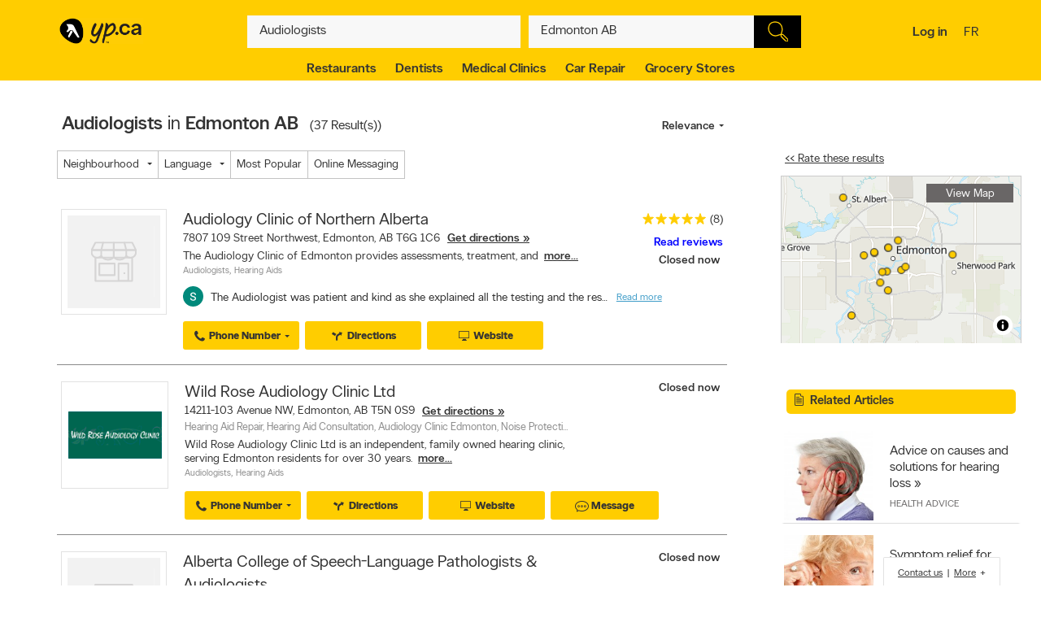

--- FILE ---
content_type: text/html;charset=UTF-8
request_url: https://www.yellowpages.ca/search/si/1/Audiologists/Edmonton+AB
body_size: 60369
content:
<!DOCTYPE HTML>
<html xmlns:fb="http://ogp.me/ns/fb#" xmlns="http://www.w3.org/1999/xhtml" lang="en-CA" xml:lang="en-CA" class="no-js critical-off " >
<head>
<meta name="trustpilot-one-time-domain-verification-id" content="0ac3097b-7275-4550-81ac-c773c88594db"/>
<style>
@charset "UTF-8";body,html,sub,sup{vertical-align:baseline}.ypicon,body{-moz-osx-font-smoothing:grayscale}.ellipsis,.search-dropdown__list__item,.tt-suggestion{text-overflow:ellipsis;white-space:nowrap}.clearfix:after,.contentControls h2:after,.loadmore,.page__container .page__content-wrap:after,.search-dropdown__title:after,.ypg-header .alert:after{clear:both}.ellipsis,.filter__btn,.hide-text,.listing__direction,.search-dropdown__list__item,.searchFromHere,.tt-suggestion,.ypStars{white-space:nowrap}.page__container--mapview .listing__ratings--rootss>div,.pull-left,.search-dropdown__title .search-dropdown__title--label{float:left}.deviceDesktop .listing--small .listing__right,.deviceDesktop .listing--small .listing__right .hasIconeMap,.deviceTablet .listing--small .listing__right,.deviceTablet .listing--small .listing__right .hasIconeMap,.mobileSearch.noTopSearch .action-bar{min-height:0}.listing__logo__original .listing__logo--link img:hover,.listing__logo__original .listing__logo--link:hover img:not(.hovered__image){opacity:.2}ol,ul{list-style:none}.mobileSearch .header-search-toggle,.tt-suggestion.tt-cursor a,.tt-suggestion:hover a,.ypg-connect--login .noAvatar .ypicon,a,body{color:#333}.side-menu{position:fixed;top:0;overflow:auto;width:280px;height:100%;z-index:202}.hide-text,.mobileSearch,.ypg_mediative_smart_tips>div{overflow:hidden}.sr-only,.visuallyhidden{position:absolute;height:1px;width:1px;margin:-1px;border:0;overflow:hidden;padding:0}.side-menu.side-menu--left{left:-280px;transition:left .5s}.side-menu.side-menu--mobile,.side-menu.side-menu--right{right:-280px;transition:right .5s}.side-menu--left--open .side-menu.side-menu--left.side-menu--left{left:0;box-shadow:1px 2px 4px rgba(0,0,0,.2)}.side-menu--right--open .side-menu.side-menu--right.side-menu--right{right:0;z-index:1001}.side-menu--mobile--open .side-menu.side-menu--mobile.side-menu--mobile{right:15px;z-index:1001}.overlay__container{display:none}.clearMarker .ypPin,.expandMap .popular-links-serp,.hidden{display:none!important}.upcase{text-transform:uppercase}.hide-text{text-indent:100%;position:absolute}.sr-only{clip:rect(0,0,0,0)}.visuallyhidden{clip:rect(0 0 0 0)}.page__wrapper,.suggestedBusinesses .ypStars,.tt-suggestion p,body,button,figure,form,html,ul{margin:0}.quote__after,.quote__before,a:hover{text-decoration:none}.quote__after:after{content:" \00BB "}.quote__before:before{content:"\00AB "}.v-hidden,noscript{visibility:hidden}body,html{padding:0;border:0;font:inherit;width:100%;height:100%;background-color:#f3f3f3;-webkit-text-size-adjust:100%;-ms-text-size-adjust:100%;text-size-adjust:100%}html{line-height:1}a,abbr,acronym,address,applet,article,aside,audio,b,big,blockquote,button,canvas,caption,center,cite,code,dd,del,details,dfn,div,dl,dt,em,embed,fieldset,figcaption,figure,footer,form,h1,h2,h3,h4,h5,h6,header,hgroup,i,iframe,img,ins,kbd,label,legend,li,mark,menu,nav,object,ol,output,p,pre,q,ruby,s,samp,section,small,span,strike,strong,sub,summary,sup,table,tbody,td,tfoot,th,thead,time,tr,tt,u,ul,var,video{margin:0;padding:0;border:0;font:inherit;font-size:100%;vertical-align:baseline}.header-container,.ypicon,body{-webkit-font-smoothing:antialiased}body,button,input{font-family:"YP Local",sans-serif}table{border-collapse:collapse;border-spacing:0}caption,td,th{text-align:left;vertical-align:middle}blockquote,q{quotes:none}blockquote:after,blockquote:before,q:after,q:before{content:"";content:none}a img{border:none}article,aside,details,figcaption,figure,footer,header,hgroup,menu,nav,section,summary{display:block}body{font-size:90%;font-weight:100;line-height:140%}*,:after,:before{box-sizing:border-box}.link__basic--underline,a{text-decoration:underline}.italic,em,i{font-style:italic}.bold,.header-links .jsConnectButton,.view__onmap,b,strong{font-weight:300}input{font-weight:100}::selection{color:#333;background-color:#ffcd00}input[type=text]::-ms-clear{display:none}button{border:0;padding:0;cursor:pointer}address{font-style:normal}ul{padding:0}.page__wrapper{display:-ms-flexbox;display:flex;-ms-flex-align:stretch;align-items:stretch;-ms-flex-negative:0;flex-shrink:0;-ms-flex-direction:column;flex-direction:column;padding:0;height:100%}#cobrand .page__wrapper{height:calc(100vh - 88px)}.page__footer,.page__header,.shareContainer{-ms-flex:0 0 auto;flex:0 0 auto}.page-CONTACT_US .page__header,.page-MERCHANT_DIRECTIONS .page__header{margin-bottom:10px}.ypg_mediative_smart_tips{margin-bottom:20px;display:-ms-flexbox;display:flex;-ms-flex-pack:center;justify-content:center}.page__container{-ms-flex:1 0 auto;flex:1 0 auto}.page__container .page__content-wrap{margin-bottom:30px;background-color:#fff;border-radius:2px;box-shadow:0 2px 2px -1px rgba(0,0,0,.2);line-height:130%}.page__container .page__content-wrap:after,.page__container .page__content-wrap:before{content:" ";display:table}.page__container .page__content-wrap .boxTitle,.page__container .page__content-wrap h1{font-size:1.125rem;margin-bottom:10px;font-weight:300;padding:0;display:block}.devicePhone .module.ads .mediatve--ad>div,.ypg-header .alert.success{padding-top:10px;padding-bottom:10px}.page__container .page__content{min-width:0}.page__container--full{padding-top:20px}.container-fluid,.page__container--full .page__content{margin:0 auto}@media (min-width:0) and (max-width:599px){.page__container--full{padding:0;width:100%}.context-shopwise .page__container--full{padding-top:20px}}.page__container--left-sidebar{padding-top:20px}@media (min-width:851px){.page__container:not(.page__container--mapview) .page__sidebar{width:296px}.page__container .page__sidebar--right{margin-left:50px;padding-top:72px}.page__container .page__content-wrap{padding:25px 30px 30px}.page__container--full .page__content{max-width:1180px;padding-right:20px;padding-left:20px;padding-bottom:20px}.page__container--left-sidebar{margin-left:auto;margin-right:auto;display:-ms-flexbox;display:flex;max-width:1200px;padding-left:20px;padding-right:20px;width:100%}.page__container--left-sidebar .page__content{-ms-flex:1;flex:1}}@media (min-width:0) and (max-width:850px){.page__container .page__content-wrap{padding:25px 20px}.page__container .page__content-wrap .box-title{margin:-10px -10px 10px}.page__container--full .page__content,.page__container--left-sidebar{padding-right:10px;padding-left:10px}}.page__container--right-sidebar{padding-top:25px}@media (min-width:851px){.page__container--right-sidebar{margin-left:auto;margin-right:auto;display:-ms-flexbox;display:flex;max-width:1180px;padding-left:20px;padding-right:20px;width:100%}.page__container--right-sidebar .page__content{-ms-flex:1;flex:1}.page__container--right-sidebar .page__container_wrap{display:-ms-flexbox;display:flex}}.searchBodyClass .page__container--right-sidebar{display:block}.page__container--mapview .page__container_wrap{z-index:1;display:-ms-flexbox;display:flex;-ms-flex-line-pack:stretch;align-content:stretch;-ms-flex:1 0 auto;flex:1 0 auto}.page__container-title{font-size:1.4375rem;padding:10px 0}.devicePhone .page__container-title{padding:10px}.mobile-filters .page__container-title{display:none}.page__container--mapview{z-index:1;display:-ms-flexbox;display:flex;-ms-flex-line-pack:stretch;align-content:stretch}.action-bar__close,.modal,.page__container--mapview .page__container-title,.page__container--mapview .page__footer,.single-step,.ypbtn.searchFromHere{display:none}.page__container--mapview .mapResult{width:100%;border:0}.page__container--mapview .page__content{background-color:#fff}.ypg_dealers .page__container--mapview .page__content,.ypg_search .page__container--mapview .page__content{background-color:transparent}.page__container--mapview .page__sidebar{display:-ms-flexbox;display:flex;-ms-flex-align:stretch;align-items:stretch;-ms-flex:1;flex:1}.expandMap .page__container--mapview .mapWrap{display:-ms-flexbox;display:flex;-ms-flex-align:stretch;align-items:stretch;background-color:transparent;width:100%}.ypg-searchform{display:-ms-flexbox;display:flex;-ms-flex-pack:center;justify-content:center}.ypg-searchform ::-webkit-input-placeholder{font-weight:100}.action-bar__left,.action-bar__right,.header-search-toggle ul,.heading_mobile_right,.no-js .merchant__details--hide .merchant__expanded,.ypg-connect,.ypg-searchform .actionWrap{display:-ms-flexbox;display:flex}.twitter-typeahead,.ypg-searchform .inputFormWhat,.ypg-searchform .inputFormWhere{-ms-flex:1;flex:1}.ypg-searchform .inputFormFind{position:relative;width:58px;cursor:pointer}.ypg-searchform .searchFormMobileDisplay{display:-ms-flexbox;display:flex;-ms-flex:1;flex:1;position:relative}@media (min-width:0) and (max-width:350px){.ypg-searchform .inputFormWhat{display:-ms-inline-flexbox;display:inline-flex;max-width:300px}.ypg-searchform .searchFormMobileDisplay{display:-ms-inline-flexbox;display:inline-flex;width:300px}}@media (min-width:351px) and (max-width:850px){.ypg-searchform .inputFormWhat,.ypg-searchform .searchFormMobileDisplay{display:-ms-inline-flexbox;display:inline-flex;max-width:330px}}.dineHubBodyClass .searchFormMobileDisplay{display:block;width:100%}.reserve-datepicker .search-field-outer,.search-field-outer{text-align:left;background-color:#f8f8f8;position:relative;margin:0;transition:background-color .5s}.search-form__button,.search-form__button:hover{background-color:#000}.search-field-outer input[type=text]{font-size:1rem;color:#333;background-color:transparent;margin-bottom:0;border:0;padding:9px 0 9px 5px;width:100%;-webkit-appearance:none;appearance:none;height:50px}.search-form__button{-webkit-appearance:none;appearance:none;height:100%;display:block;width:100%;border:1px solid transparent;transition:background-color .3s;cursor:pointer}.search-form__button .search__icon{position:relative;display:block;margin:0 auto auto;width:25px;height:25px;background-image:url(../images/searchIcon.svg)}.height50,.page-SERP.expandMap .height40{height:50px!important}.ypg-header__wrapper{background-color:#ffcd00;overflow:visible;width:100%;box-shadow:none}.homeBodyClass .ypg-header__wrapper{transition:.3s;box-shadow:none}.dotMap,.no-js .ypgBody .sidebar .mapWrap,.open-left,.position-relative,.rel,.search-dropdown__wrapper__inside,.sharemenu__root,.ypg-header__top--left .dine{position:relative}@media (min-width:600px){.page__container .page__sidebar--left{margin-right:20px}.ypg-connect--login .avatarName{display:inline-block;text-decoration:underline}.ypg-connect--login .open-right{padding-right:10px}.ypg-connect--login .avatarImage{width:40px;height:40px}.ypg-connect--login .noAvatar .ypicon{font-size:1.25rem}.page__content .module~.module{margin-bottom:40px}.page__content .module .module__title{font-size:1.375rem}.module__expand{padding:10px 30px}}@media (min-width:0) and (max-width:599px){.ypg-connect--login .avatarName{display:none}}.ypg-connect--login .open-right{display:-ms-flexbox;display:flex;-ms-flex-align:center;align-items:center;text-decoration:none}.ypg-connect--login .avatarImage{overflow:hidden;margin-left:10px;line-height:40px;text-decoration:none}.ypg-connect--login .avatarImage img{max-width:100%;border-radius:50%}.ypg-connect--login .noAvatar .avatarImage{text-align:center;background-color:#f3f3f3;border-radius:50%}.module--ads{margin-bottom:30px;background-color:#fff;border-radius:2px;box-shadow:0 2px 2px -1px rgba(0,0,0,.2);line-height:130%;display:-ms-flexbox;display:flex;-ms-flex-pack:center;justify-content:center}.module--ads .boxTitle,.module--ads h1{font-size:1.125rem;margin-bottom:10px;font-weight:300;padding:0;display:block}.shares__submenu{opacity:0;position:absolute;top:100%;min-width:120px;-ms-transform:scale(0) translateX(-50%);transform:scale(0) translateX(-50%)}.merchantStar .ypStars__item,.ypStars,.ypStars__item{position:relative;display:inline-block}.page__sidebar .module .module__title{font-size:.9375rem}.page__sidebar .module~.module{margin-top:30px}.module .module__title{font-weight:300;-ms-flex:1;flex:1;line-height:100%}.articlesHubBodyClass .header-menu-wrapper,.cityFlyersBodyClass .header-menu-wrapper,.flyersBodyClass .header-menu-wrapper,.module.module--expandable,.nationalDealsBodyClass .header-menu-wrapper,.smartTipsHubBodyClass .header-menu-wrapper{padding-bottom:0}.no-js .ypgBody .sidebar .moduleWrap,.ypg_strat .module .sideTitle{margin-top:0}.module.ads .mediatve--ad>div{text-align:center;background-color:#fff;padding:30px 0}.deviceTablet .alphaContainer,.edit,.module__content__mediative-ad{margin-bottom:10px}.module__expand{position:relative;margin-top:10px}.module--hide .module__expand:before{content:"";position:absolute;top:-30px;left:1px;right:1px;display:block;height:30px;background-image:linear-gradient(to bottom,rgba(255,255,255,0) 0,#f1f1f1)}.module__header{border-bottom:1px solid transparent;display:-ms-flexbox;display:flex;-ms-flex-align:center;align-items:center}.module__header .module__title{font-weight:300;-ms-flex:1;flex:1;line-height:100%}.no-js .module--dealers .module__header,.page__content .module__header.module__header--noMarginSide{margin-left:0;margin-right:0}.page__sidebar .module__header{margin-bottom:10px;border-bottom-color:#d0d0d0;padding-bottom:10px}@media (min-width:851px){.page__container--mapview{height:calc(100% - 110px)}.page__container--mapview .page__content{width:435px;overflow-y:auto;box-shadow:1px 2px 4px rgba(0,0,0,.4);position:relative;z-index:401}.deviceTablet .page__container--mapview .page__content{width:350px}.ypg_dealers.expandMap .page__container--mapview,.ypg_merchantDirections .page__container--mapview{height:calc(100% - 169px)}.action-bar__form-wrapper{background-color:#ffcd00;padding:15px;border-radius:0 2px 2px;box-shadow:0 2px 2px -1px rgba(0,0,0,.2)}.homeBodyClass .yp-header__wrapper__home{padding-top:15px;padding-bottom:15px}.page__content .module__header{padding-bottom:15px;padding-top:25px;margin-left:30px;margin-right:30px}.page__content .module__content{margin-left:30px;margin-right:30px;padding-bottom:20px}.module__footer{padding:10px 30px 30px}.ypg-header .header-search-toggle{display:none}}.ypStars{top:0;margin:0 5px;font-size:0}.merchantStar .ypStars__item{width:13.4px;height:15px}.ypStars__item{width:16px;height:16px}.ypStars__item+.ypStars__item{margin-left:2px}.ypStars__item:before{content:"";display:inline-block;width:15px;height:15px;margin:0}.display-block,.mobileSearch.ypg_search--dine .page__content .filter__wrap,.no-js .ypgBody .busHeadWrap .resultList,.no-js .ypgBody .busMediaWrap,.no-js .ypgBody .busShareWrap,.no-js .ypgBody .module.reviews #reviewDetails_yp[data-is-nojs=true] .reviewPages,.no-js .ypgBody .module.reviews .oneReview,.no-js .ypgBody .module.reviews .reviews-wrap .reviewList .reviewPages,.no-js .ypgBody .module.reviews.previewMode .reviewList .oneReview,.no-js .ypgBody .module.reviews.previewMode .reviewPage_1 .oneReview,.no-js .ypgBody .multiLocal,.notHidden,.soft-visible{display:block}.xbold{font-weight:600}.small{font-size:85%;line-height:130%}.devicePhone:not(.mobileSearch) .action-bar__form,.extra-text-items__hidden,.extra-text__hidden,.mobileSearch .action-bar__left,.mobileSearch .action-bar__right,.mobileSearch .cobrandHeader,.mobileSearch .select-search__advanced,.mobileSearch .smartBanner,.mobileSearch .ypg-header__top,.mobileSearch.noTopSearch .filter__tab,.mobileSearch.noTopSearch .filter__tabcontainer,.no-js .user,.no-js .ypgBody #buyerTips .readmore,.no-js .ypgBody .direction,.no-js .ypgBody .module.menu,.no-js .ypgBody .module.reviews .moduleContent .reviewHead,.no-js .ypgBody .module.reviews .moduleContent nav ul.reviewTab_ta li,.no-js .ypgBody .module.reviews .moduleContent nav ul.reviewTabs li,.no-js .ypgBody .module.reviews.previewMode .moreBtn,.no-js .ypgBody .reviewDetails_ta,.scroll__marker--viewed,.soft-hidden,.suggested-location__previous--duplicate{display:none}.display-inline-block{display:inline-block}.position-absolute{position:absolute}.position-fixed{position:fixed}.text-align-left{text-align:left!important}.text-align-center{text-align:center}.text-align-right{text-align:right!important}.text-align-justify{text-align:justify}.ellipsis{overflow:hidden}.pull-right{float:right}.center-box{margin-right:auto!important;margin-left:auto!important}.strike{text-decoration:line-through}.btn-squared{border-radius:0!important}.red{color:#ee4036}sub,sup{font-size:75%;line-height:0;position:relative}sup{top:-.5em}sub{bottom:-.25em}.cursor-default{cursor:default!important}.vertical-center{-ms-transform:translateY(-50%);transform:translateY(-50%);position:absolute;top:50%}.trending-location{color:inherit;font-style:italic;margin-top:15px}.trending-location+.header-subtitle-desc{margin-top:20px}.extra-text-items__visible{display:list-item}.link__basic{font-size:.75rem;background-color:transparent;color:#333;font-weight:100}.lang-en .gig-button-container-twitter-tweet-count-none{width:61px!important}.lang-fr .gig-button-container-twitter-tweet-count-none{width:72px!important}.no-js noscript{visibility:visible}.no-js body:before{display:block;margin:0;padding:10px 0;background-color:#f7ebb9;color:#000;font-weight:300;text-align:center;background-size:15px 15px;background-image:linear-gradient(-45deg,rgba(255,255,255,.3) 25%,transparent 25%,transparent 50%,rgba(255,255,255,.3) 50%,rgba(255,255,255,.3) 75%,transparent 75%,transparent)}.no-js .lang-en:before{content:"JavaScript must be enabled in order to have the optimal YP.ca experience. We recommend that you enable JavaScript it by changing your browserâs options, then refreshing your page."}.no-js .lang-fr:before{content:"Pour profiter de la meilleure exp\e9rience PJ.ca, le JavaScript doit \eatre activ\e9. Nous vous recommandons d'activer le JavaScript en modifiant les options de votre navigateur, puis rafra\eechissez la page."}.no-js .ypg-header-wrapper,.no-js .ypg-header__root{position:relative;-ms-transform:none;transform:none;left:auto}.no-js .ypgBody .module.alsoserving .fixed,.no-js .ypgBody .sidebarWrap{position:static}.no-js .ypgBody #ypgFooter{display:block;z-index:200}.no-js .ypgBody #buyerTips{height:auto;overflow:visible}.no-js .ypgBody .module.reviews .moduleContent nav ul.group.opened li.active a{cursor:default}.no-js .ypgBody .module.reviews .moduleContent nav ul li.reviewTab_yp.active{display:block;width:100%}.no-js .fallback.loading,.searchFromHere:hover{opacity:1}.env-PROD #merchantMessage [type=submit],.env-PROD .bookenda__cta.jsCTA,.env-PROD .message__form__action__button{background-color:red;border-color:red;position:relative;color:#fff}.env-PROD #merchantMessage [type=submit]:before,.env-PROD .bookenda__cta.jsCTA:before,.env-PROD .message__form__action__button:before{content:"PROD Mode";display:block;text-align:center;position:absolute;top:-15px;left:0;font-size:.6875rem;font-weight:100;color:red}.ypicon{font-family:yp-icons!important;font-weight:400!important;font-style:normal!important;text-transform:none!important;speak:none}.action-bar__language,.action-bar__map a,.dealsWidget strong,.lang-fr .tt-suggestion .tt__category:first-letter,.widget-title{text-transform:uppercase}.search-field-outer input[type=text].error+label{font-size:.6875rem;display:block;color:#fff;background-color:#ee4036;padding:10px;border-radius:0 0 2px 2px}.search-field-outer input[type=text].error{border-radius:2px 2px 0 0}.ypicon--spin{margin:auto;display:inline-block;animation:2s linear infinite yp-spin}.ypicon--pulse{display:inline-block;animation:1s steps(8) infinite yp-spin}@keyframes yp-spin{0%{transform:rotate(0)}100%{transform:rotate(359deg)}}.ypicon-circle-o-notch:after{content:"\e908"}.ypicon-spinner:after{content:"\e909"}.ypicon-refresh:after{content:"\e90a"}.ypicon-cog:after{content:"\e90b"}.ypicon-bookenda:after{content:"\e600"}.ypicon-yp:after{content:"\e601"}.ypicon-pj:after{content:"\e602"}.ypicon-facebook:after{content:"\e603"}.ypicon-tripadvisor:after{content:"\e604"}.ypicon-tumblr:after{content:"\e605"}.ypicon-youtube:after{content:"\e606"}.ypicon-pinterest:after{content:"\e607"}.ypicon-linkedin:after{content:"\e608"}.ypicon-instagram:after{content:"\e609"}.ypicon-foursquare:after{content:"\e60a"}.ypicon-facebookFull:after{content:"\e60b"}.ypicon-googleplus:after{content:"\e60c"}.ypicon-bike-distance:after{content:"\e916"}.ypicon-car-distance:after{content:"\e917"}.ypicon-walking-distance:after{content:"\e918"}.ypicon-location-pin:after{content:"\e914"}.ypicon-current-location-icon:after{content:"\e915"}.ypicon-profile-confirm-email:after{content:"\e913"}.ypicon-create-account-password:after{content:"\e912"}.ypicon-filters:after{content:"\e911"}.ypicon-expand:after{content:"\e90f"}.ypicon-collapse:after{content:"\e910"}.ypicon-askpro:after{content:"\e90e"}.ypicon-add-photo:after{content:"\e90d"}.ypicon-camera:after{content:"\e90c"}.ypicon-stats:after{content:"\e907"}.ypicon-thumb-o:after{content:"\e905"}.ypicon-thumb-full:after{content:"\e906"}.ypicon-message-bubble:after{content:"\e904"}.message-mob{margin-left:-5px;margin-bottom:-5px}.ypicon-crown:after{content:"\e903"}.ypicon-suggest:after{content:"\e902"}.ypicon-notes-full:after{content:"\e901"}.ypicon-bin:after{content:"\e900"}.ypicon-notes:after{content:"\e60d"}.ypicon-plane-send:after{content:"\e60e"}.ypicon-nodeals:after{content:"\e60f"}.ypicon-report:after{content:"\e610"}.ypicon-respond:after{content:"\e611"}.ypicon-bookenda-logo:after{content:"\e612"}.ypicon-dine-coffee:after{content:"\e613"}.ypicon-dine-hamburger:after{content:"\e614"}.ypicon-edit:after{content:"\e615"}.ypicon-claim:after{content:"\e616"}.ypicon-sending:after{content:"\e617"}.ypicon-checkbox-empty:after{content:"\e618"}.ypicon-checkbox-selected:after{content:"\e619"}.ypicon-www:after{content:"\e61a"}.ypicon-rating-half:after{content:"\e61b"}.ypicon-order-online:after{content:"\e61c"}.ypicon-info:after{content:"\e61d"}.ypicon-flyer:after{content:"\e61e"}.ypicon-zoomIn:after{content:"\e61f"}.ypicon-booknow:after{content:"\e620"}.ypicon-clicktocollect:after{content:"\e91d"}.ypicon-zoomOut:after{content:"\e621"}.ypicon-fav-empty:after{content:"\e622"}.ypicon-yphome:after{content:"\e623"}.ypicon-ypgeneric:after{content:"\e624"}.ypicon-ypdine:after{content:"\e625"}.ypicon-ypshop:after{content:"\e626"}.ypicon-checkFull:after{content:"\e627"}.ypicon-pjca:after{content:"\e628"}.ypicon-ypca:after{content:"\e629"}.ypicon-reviews:after{content:"\e62a"}.ypicon-share:after{content:"\e62b"}.ypicon-links:after{content:"\e62c"}.ypicon-tripadvisor2:after{content:"\e62d"}.ypicon-compass:after{content:"\e62e"}.ypicon-business-unique:after{content:"\e62f"}.ypicon-media:after{content:"\e630"}.ypicon-menu:after{content:"\e631"}.ypicon-gas:after{content:"\e632"}.ypicon-promo:after{content:"\e633"}.ypicon-deals:after{content:"\e634"}.ypicon-fallback:after{content:"\e635"}.ypicon-flyers:after{content:"\e636"}.ypicon-godigital:after{content:"\e637"}.ypicon-smartTips:after{content:"\e638"}.ypicon-visited:after{content:"\e639"}.ypicon-person:after{content:"\e63a"}.ypicon-ourapps:after{content:"\e63b"}.ypicon-newx:after{content:"\e63c"}.ypicon-show-menu:after{content:"\e63d"}.ypicon-topSelling:after{content:"\e63e"}.ypicon-openHours2:after{content:"\e63f"}.ypicon-fav:after{content:"\e640"}.ypicon-fingers:after{content:"\e641"}.ypicon-pebble:after{content:"\e642"}.ypicon-print:after{content:"\e643"}.ypicon-business:after{content:"\e644"}.ypicon-email:after{content:"\e645"}.ypicon-fullCircle:after{content:"\e646"}.ypicon-globe:after{content:"\e647"}.ypicon-thumb:after{content:"\e648"}.ypicon-arrowRfull:after{content:"\e649"}.ypicon-arrowLfull:after{content:"\e64a"}.ypicon-circle:after{content:"\e64b"}.ypicon-pin:after{content:"\e64c"}.ypicon-mail:after{content:"\e64d"}.ypicon-bcard:after{content:"\e64e"}.ypicon-location:after{content:"\e64f"}.ypicon-mapWalk:after{content:"\e650"}.ypicon-mapDrive:after{content:"\e651"}.ypicon-mapBus:after{content:"\e652"}.ypicon-mapBike:after{content:"\e653"}.ypicon-switch:after{content:"\e654"}.ypicon-alphabet:after{content:"\e655"}.ypicon-discover:after{content:"\e656"}.ypicon-search:after{content:"\e657"}.ypicon-x:after{content:"\e658"}.ypicon-web:after{content:"\e659"}.ypicon-videos:after{content:"\e65a"}.ypicon-twitter:after{content:"\e91a"}.ypicon-sms:after{content:"\e65c"}.ypicon-settings:after{content:"\e65d"}.ypicon-reloadmap:after{content:"\e65e"}.ypicon-rating:after{content:"\e65f"}.ypicon-profile:after{content:"\e660"}.ypicon-phone:after{content:"\e661"}.ypicon-openHours:after{content:"\e662"}.ypicon-ok:after{content:"\e663"}.ypicon-mweb:after{content:"\e664"}.ypicon-multimedia:after{content:"\e665"}.ypicon-mostReviewed:after{content:"\e666"}.ypicon-listview:after{content:"\e667"}.ypicon-gridview:after{content:"\e668"}.ypicon-getDirection:after{content:"\e669"}.ypicon-favorites:after{content:"\e66a"}.ypicon-details:after{content:"\e66b"}.ypicon-curloc:after{content:"\e66c"}.ypicon-clear:after{content:"\e66d"}.ypicon-checkmark:after{content:"\e66e"}.ypicon-attention:after{content:"\e66f"}.ypicon-arrowUp:after{content:"\e670"}.ypicon-arrowRight:after{content:"\e671"}.ypicon-arrowLeft:after{content:"\e672"}.ypicon-arrowDown:after{content:"\e673"}.ypicon-bookenda-people:after{content:"\e674"}.ypicon-bookenda-clock:after{content:"\e675"}.ypicon-bookenda-calendar:after{content:"\e676"}.ypicon-o-business:after{content:"\e677"}.ypicon-o-reverse:after{content:"\e678"}.ypicon-arrowDashRight:after{content:"\e679"}.ypicon-deals-outline:after{content:"\e67a"}.ypicon-search-thin:after{content:"\e67b"}.ypicon-lamp:after{content:"\e67c"}.ypicon-shareBox:after{content:url(../images/share-box.svg)}.ypicon-warning:after{content:"\26a0"}@font-face{font-family:new-ypca-icons;src:url('../fonts/ypicons/new_ypca_icons/ypca-icons.eot?7dqy4b');src:url('../fonts/ypicons/new_ypca_icons/ypca-icons.eot?7dqy4b#iefix') format('embedded-opentype'),url('../fonts/ypicons/new_ypca_icons/ypca-icons.ttf?7dqy4b') format('truetype'),url('../fonts/ypicons/new_ypca_icons/ypca-icons.woff?7dqy4b') format('woff'),url('../fonts/ypicons/new_ypca_icons/ypca-icons.svg?7dqy4b#ypca-icons') format('svg');font-weight:400;font-style:normal;font-display:swap}.mobileSearch__form{z-index:102;position:relative}.mobileSearch:before{background-color:#fff;position:fixed;top:0;left:0;bottom:0;right:0;content:"";z-index:101}.mobileSearch .ypg-header__wrapper{box-shadow:none;border-bottom:0!important;background-color:#fff}.mobileSearch .ypg-searchform{padding:0;display:block;width:100%}.mobileSearch .action-bar__close{text-align:right;background-color:#f8f8f8;padding:0 10px;margin-bottom:40px;display:block}.mobileSearch .action-bar__close button{padding:15px;background-color:transparent;color:#6e6c6c;font-size:.9375rem}.mobileSearch .action-bar__close .ypicon,.module--relatedSearches .strat__item a,.module--stratGenericList .strat__item a{color:inherit}@media (min-width:599px) and (max-width:850px){.mobileSearch .ypg-searchform{width:80%;margin-left:auto;margin-right:auto}}.reserve-datepicker .search-field-outer input[type=text]{font-size:1rem;color:#333;background-color:transparent;margin-bottom:0;border:0;padding:0 0 9px 5px;width:100%;-webkit-appearance:none;appearance:none;height:50px}.search-field-outer input[type=text]:focus{background:0 0}.dineHubBodyClass .search-field-outer{border:1px solid #aaa;margin:0!important}.search-form__item__clear-btn{background-color:transparent;border:none;position:absolute;right:10px;top:11px}.search-form__item__clear-btn__icon{color:#585858}.search-form__item .search-field--icon{bottom:0;color:#00aabc;margin-left:10px;padding:9px 0;position:absolute}.search-form__item #searchwhere{border-width:1px 0;display:-ms-flexbox;display:flex}.search-form__item #searchwhere .search-field--mask{padding-left:30px}.search-form__item #searchwhere input[type=text],.search-form__item #searchwhere input[type=text]:focus{text-overflow:ellipsis;overflow:hidden;white-space:nowrap}.filters__left,.search-form__item #searchwhere.search-field__autocomplete .twitter-typeahead{-ms-flex:1;flex:1}.height40{height:40px!important}.focused{border-color:#fff!important;color:#000!important;background-color:#ffcd00;text-decoration:none}.twitter-typeahead .tt-hint,.twitter-typeahead .tt-query{margin-bottom:0}.twitter-typeahead .tt-hint{color:transparent!important}.tt-dropdown-menu{top:128%!important;left:0!important;position:absolute;z-index:10000!important;background-color:#fff;width:100%;line-height:34px;max-height:240px;padding:0;border-radius:2px;box-sizing:content-box;box-shadow:2px 2px 8px rgba(0,0,0,.1);border:1px solid #ddd}.tt-dropdown-menu:after,.tt-dropdown-menu:before{top:-14px;left:50%;border:solid transparent;content:"";height:0;width:0;position:absolute;pointer-events:none;z-index:17}.tt-dropdown-menu:before{border-bottom-color:#ddd;border-width:7px;margin-left:-7px}.tt-dropdown-menu:after{border-bottom-color:#fff;border-width:6px;margin-left:-6px;margin-top:2px}.tt-dropdown-menu>div{max-height:235px;overflow:auto;border-radius:2px}.tt-dropdown-menu>div .search-dropdown__title{color:#333;padding:2px 16px}.tt-suggestion{display:block;font-weight:300;position:relative;color:#333;width:585px;overflow:hidden;font-size:.8125rem;padding-left:10px}.inputFormWhat .tt-suggestion{padding:8px 15px;display:-ms-flexbox;display:flex;-ms-flex-align:center;align-items:center;min-height:46px}.inputFormWhat .tt-suggestion:nth-child(2n){background-color:#f1f1f1}.inputFormWhere .tt-suggestion,.itinerary_from .tt-suggestion,.reserve-input-where .tt-suggestion{padding:14px 15px;line-height:130%}.tt-suggestion.tt-cursor,.tt-suggestion:hover{background-color:#e0e0e0;cursor:pointer}.tt-suggestion.tt-cursor .business-unique,.tt-suggestion:hover .business-unique{color:#00aabc}.tt-suggestion .disambiguation{font-weight:300;padding-left:20px}.listing__tagline,.page__container--mapview .map-extra,.tt-suggestion .disambiguation span,.tt-suggestion .tt-highlight{font-weight:100}.tt-suggestion .tt__category{-ms-flex:1;flex:1;line-height:130%}.lang-en .tt-suggestion .tt__category{text-transform:capitalize}.lang-fr .tt-suggestion .tt__category{text-transform:lowercase}.tt-suggestion .business-unique{color:#ccc;display:inline-block;font-family:yp-icons;font-size:20px;line-height:20px}.previous-searches,.suggested-location{left:0;position:absolute;top:60px}.search-dropdown{border-radius:2px;box-shadow:2px 2px 8px rgba(0,0,0,.3);width:100%;z-index:10;color:#333}.search-dropdown:before{border:10px solid transparent;border-color:transparent transparent #f3f3f3;content:"";height:0;margin-left:-10px;left:50%;pointer-events:none;position:absolute;top:-20px;width:0}.suggested-location__wrapper{height:100%;max-height:240px;overflow:hidden}.search-dropdown__wrapper--inner{max-height:240px;overflow-y:auto;overflow-x:hidden;width:100%}.search-dropdown__title{font-size:.6875rem;background-color:#f3f3f3;font-weight:400;margin:0;padding:9px 10px}.clearfix:after,.clearfix:before,.contentControls h2:after,.contentControls h2:before,.search-dropdown__title:after,.search-dropdown__title:before,.ypg-header .alert:after,.ypg-header .alert:before{content:" ";display:table}.search-dropdown__title .search-dropdown__title--button{cursor:pointer;float:right;text-transform:none}.page-SERP .popular-links-serp li a:hover,.search-dropdown__title--button{text-decoration:underline}.action-bar__messages__link,.devicePhone .ypg-connect__signin__root a,.header-title__link,.header-title__link:hover,.open-left,.page-SERP .popular-links-serp li a,.search-dropdown__title--button:hover,.ypg-connect--notlogin .action-bar__messages__link:hover{text-decoration:none}.search-dropdown__list__item{font-size:.8125rem;background-color:#fff;color:#333;cursor:pointer;display:block;font-weight:400;padding:16px 10px;word-wrap:break-word;overflow:hidden}.search-dropdown__list__item.search-dropdown__list__item--hover,.search-dropdown__list__item:hover{background-color:#e0e0e0}.search-dropdown__list__item.disabled{color:#6e6c6c;cursor:default}.back-to-top,.closeSearchNearMerchant,.dealDetailBodyClass .mlr__item__cta:not(.cursor-text),.directionButton .mlr__item__cta:not(.cursor-text),.filter__btn,.hamb__icon,.mlr__item__cta:not(.cursor-text),.searchNearMerchant,.ypg-connect__mobile-search{cursor:pointer}.search-dropdown__list__item.disabled .ypicon-curloc{color:#6e6c6c;display:none}.search-dropdown__list__item.disabled .suggested-location__list__item--loading,.searchFromHere.show{display:inline-block}.back-to-top:hover,.search-dropdown__list__item.disabled:focus,.search-dropdown__list__item.disabled:hover{background-color:#fff}.search-dropdown__list__item .ypicon-curloc{color:#00aabc;margin-right:8px;vertical-align:middle}.suggested-location__list__item--loading{background:url('../images/loader.gif') 0 0/14px no-repeat;display:none;height:14px;margin-right:8px;vertical-align:middle;width:14px}.suggested-location__message_success,.suggested-location__placeholder__animation{background-color:#fff;display:none;padding:16px 10px;font-weight:400}.suggested-location__message_success{opacity:0}.suggested-location__message_success.active{animation:.5s forwards yp-fadeout-message}.searchNearMerchant{background-color:#f8f8f8;height:100%;width:10%;float:right;padding-top:8px;padding-left:8px}.ypg-logo,.ypg-logo img{height:32px}.searchNearMerchant:hover{background-color:#ffcd00}.closeSearchNearMerchant{position:inherit;right:60px;font-size:130%}@keyframes yp-fadeout-message{from{opacity:0}to{opacity:1}}.ypg-header .alert.success{font-weight:400;position:absolute;top:-50px;width:100%}.ypg-header .alert .icon-close{cursor:pointer;float:right}.bcard-fixed .ypg-header__wrapper,.ypg_dealers.expandMap .ypg-header__wrapper,.ypg_menus .ypg-header__wrapper,.ypg_merchantDeals .ypg-header__wrapper,.ypg_merchantDirections .ypg-header__wrapper,.ypg_story .ypg-header__wrapper,.ypg_topSelling .ypg-header__wrapper{box-shadow:none;border-bottom:1px solid #ddd}.open-left{margin-right:10px}.open-left:focus{outline:#7dadd9 auto 10px}.header-container{display:-ms-flexbox;display:flex;-ms-flex-pack:center;justify-content:center;color:#fff;font-weight:100}.action-bar__left,.ypg-connect--notlogin,body:not(.mobileSearch) .header-container{-ms-flex-align:center;align-items:center}.header-container__content{position:relative;text-align:center;-ms-flex:1;flex:1}.ypg-cover{position:relative;background:#ffcd00}.action-bar,.filters{display:-ms-flexbox;display:flex;-ms-flex-pack:justify;justify-content:space-between}@media (min-width:851px){body:not(.mobileSearch) .header-search-toggle{font-weight:300}.action-bar{width:100%;min-height:75px;padding:0 20px}.dealersBodyClass .action-bar,.merchantBodyClass .action-bar,.searchBodyClass .action-bar{padding:0 20px!important}.action-bar__left .open-left{display:none}}@media (min-width:1250px){.homeBodyClass .action-bar{padding:0!important;width:1200px!important;margin-right:auto;margin-left:auto}.merchantBodyClass .homeBodyClass .action-bar,.searchBodyClass .homeBodyClass .action-bar{width:1155px!important;padding-left:10px!important}}@media (min-width:1200px){.dealersBodyClass .action-bar,.merchantBodyClass .action-bar,.searchBodyClass .action-bar{padding:0 10px!important;width:1155px!important;margin-right:auto;margin-left:auto}}.heading_mobile_right a{margin-left:10px}.action-bar__left .open-left{margin-right:10px;min-width:20px}.action-bar__form{-ms-flex-item-align:center;-ms-grid-row-align:center;align-self:center;transition:width .5s}.page-SERP .popular-links-serp{text-align:center;padding-bottom:3px}.page-SERP .popular-links-serp li{display:inline;margin-right:10px;text-transform:capitalize}.header-links li:last-child,.page-SERP .popular-links-serp li:last-child{margin-right:0}.page-SERP .popular-links-serp li a{color:#333;padding:5px;font-size:16px;font-weight:300}.ypg-logo{display:inline-block}.ypg-logo a{display:block;width:100px}.ypg_dineHub .ypg-logo{margin-right:20px}.action-bar__left .open-left .ypicon,.ypg-header-right a{color:#333}.hamb__icon{position:absolute;top:50%;left:50%;-ms-transform:translate(-50%,-50%);transform:translate(-50%,-50%);width:19px;height:10px}.hamb__icon span{position:absolute;left:0;width:100%;height:2px;background-color:#333}.hamb__icon span:first-child{top:0}.hamb__icon span:nth-child(2){top:50%}.hamb__icon span:nth-child(3){top:100%}.ypg-connect--notlogin a{font-weight:300;color:inherit}.ypg-connect__signin__root{height:100%;display:-ms-flexbox;display:flex}.dot,.dotMap em{width:8px;height:8px}body:not(.devicePhone) .ypg-connect__signin__root{color:#ffcd00;height:60px;line-height:60px}.allInformat,.listing__restaurants-details,.ypg-connect__signin__root a{display:-ms-flexbox;display:flex}body:not(.devicePhone) .ypg-connect__signin__root a{background-color:#333;padding:0 20px;transition:background .3s;text-decoration:none}.ypg-connect__signin__root span{-ms-flex-item-align:center;-ms-grid-row-align:center;align-self:center}.ypg-connect__mobile-search{font-size:1rem;margin-right:15px;vertical-align:middle}@media (min-width:851px){.open-left,.ypg-connect__mobile-search{display:none}.mobileSearch .header-search-toggle .active>a{border-color:#ffcd00}}.action-bar__user{position:relative;display:-ms-flexbox;display:flex;-ms-flex-align:center;align-items:center}.action-bar__map{display:none;margin-left:10px}.header-title,body.homeBodyClass.devicePhone .action-bar__form .ypg-searchform .inputFormWhat{margin-bottom:15px}/*! {target: critical}@ */.cover-image{position:absolute;top:0;left:0;right:0;bottom:0;background-size:cover;background-repeat:no-repeat;background-position:50%}.cover-image:before{content:"";position:absolute;top:0;left:0;width:100%;height:100%}.articlesHubBodyClass .ypg-header__wrapper,.cityFlyersBodyClass .ypg-header__wrapper,.flyersBodyClass .ypg-header__wrapper,.listing__right,.mobileSearch .action-bar,.nationalDealsBodyClass .ypg-header__wrapper,.smartTipsHubBodyClass .ypg-header__wrapper{padding:0}@media (min-width:600px){.action-bar__left .open-left .ypicon{font-size:1.375rem}.contentControls{margin:10px 0 1px;font-size:15px}}@media (min-width:850px){.action-bar__form{margin-top:2px}}@media (min-width:851px) and (max-width:1140px){.mobileSearch .action-bar__form{width:100%}.mobileSearch .action-bar__form .ypg-searchform{width:60%;margin:0 auto}}.ypg-header--fixed .ypg-logo{transition:opacity .2s;opacity:1;display:inline-block}.canada411 .ypg-logo img{position:relative;top:5px}.action-bar__map a{font-weight:300;font-size:95%}@media (min-width:851px){.devicePhone .action-bar__map{display:none}.header-title{font-size:2.5rem}}.back-to-top.hide,.devicePhone .header-links,.loadmore.clicked span.loadMoreResults,.nojs-msg,.ypg_residential .action-bar__map,.ypg_strat .action-bar__map{display:none}.action-bar__messages__link{-ms-flex-align:center;align-items:center;display:-ms-flexbox;display:flex;position:relative}.action-bar__messages__link.active:before{background-color:#ffcd00;bottom:-9px;content:"";display:block;height:5px;left:0;position:absolute;width:100%}.ypg-connect--login .open-right:hover .avatarName,.ypg-connect--notlogin a:hover{text-decoration:underline}body:not(.devicePhone) .ypg-connect__signin__root a:hover{background-color:#000}.ypg-connect--login .open-right:hover .avatarImage{background-color:#ebebeb}.header-title{transition:font-size .3s;font-family:"YP Local",sans-serif}.header-links,.header-links .action-bar__user,.jsActionHide{transition:opacity .3s}.header-title .ypicon{font-size:.8125rem;vertical-align:middle}.header-title__link{display:inline-block;margin-left:10px}.header-links li a:hover,.header-title__link:hover span:not(.ypicon),.loadmore:hover span.loadMoreResults,.module--relatedSearches .strat__item a:hover,.module--stratGenericList .strat__item a:hover,.ypgContent .extra .loadMore:hover{text-decoration:underline}.filter__btn a,.filter__item__cta,.header-links li a,.listing__editorPick a,.listing__headings a,.listing__link,.loadmore:hover span.loadingMoreResults,.merchant__status-text,.missing-business__section--footer a{text-decoration:none}@media (min-width:851px){.header-subtitle{font-size:1.625rem}.header-subtitle-desc{font-size:1rem;max-width:700px;display:inline-block}}@media (min-width:481px) and (max-width:850px){.header-title{font-size:2.125rem}.header-subtitle{font-size:1.25rem}}.header-subtitle-desc{color:#fff;line-height:160%}.dine--dot:after,.dot{display:inline-block;border-radius:50%}.general-msg__top-alert__button-close{font-size:.625rem;background-color:transparent;color:#8bc53f;margin-left:10px}.ypPin span,.ypPinOsm span{font-size:13px;display:block}.dine--dot{animation-delay:1s;animation-duration:1s;animation-fill-mode:both;animation-name:pulse}.dine--dot:after{animation:3s ease-in 1s infinite pulse;position:absolute;content:"";width:6px;height:6px;background:#ffcd00;right:15px;top:10px}@keyframes pulse{0%{box-shadow:0 0 0 #ffcd00,inset 0 0 0 #ffcd00}100%{box-shadow:0 0 0 15px rgba(255,255,255,.5),inset 0 0 0 15px #f1f1f1}}.header-links{margin-top:30px;text-align:center;padding-bottom:3px}.deviceTablet .header-links{margin-top:13px}.header-links li{display:inline;margin-right:10px}.header-links li a{color:#333;padding:5px;font-size:16px}@media (max-width:850px){.page-SERP .popular-links-serp{display:none}.header-links li a,.page-SERP .popular-links-serp li a{font-size:14px}}.header-links li .open-right{margin-top:-15px}.header-links .action-bar__user{font-weight:300;text-transform:capitalize}.dot{background-color:#000;margin-right:-10px;margin-left:-10px}.side-menu__body .action-bar__user{display:inline;transition:opacity .3s;font-weight:300;text-decoration:underline;text-transform:capitalize}.side-menu__body .action-bar__user figcaption{display:inline}.side-menu__body .action-bar__user figcaption .arrowRight{float:right}.side-menu__body .action-bar__user figure{display:-ms-inline-flexbox;display:inline-flex;vertical-align:middle;background-color:#d8d8d8;border-radius:50%;width:30px;margin-right:10px}.side-menu__body .action-bar__user figure img{max-width:100%;border-radius:50%;height:30px;margin-right:10px}.side-menu__body .action-bar__user figure .ypicon{padding-left:6px}.jsOpenUserMenu{padding:20px;border-bottom:.5px solid #d2d2d2;line-height:30px!important}.articlesHubBodyClass .header-container,.cityFlyersBodyClass .header-container,.flyersBodyClass .header-container,.nationalDealsBodyClass .header-container,.smartTipsHubBodyClass .header-container{min-height:300px}.articlesHubBodyClass .header-menu,.cityFlyersBodyClass .header-menu,.flyersBodyClass .header-menu,.nationalDealsBodyClass .header-menu,.smartTipsHubBodyClass .header-menu{position:relative;z-index:99999}.articlesHubBodyClass .cover-image:before,.cityFlyersBodyClass .cover-image:before,.flyersBodyClass .cover-image:before,.nationalDealsBodyClass .cover-image:before,.smartTipsHubBodyClass .cover-image:before{background:linear-gradient(to bottom,rgba(0,0,0,.1) 0,rgba(0,0,0,.75) 85%)}.articlesHubBodyClass .header-container__content,.cityFlyersBodyClass .header-container__content,.flyersBodyClass .header-container__content,.nationalDealsBodyClass .header-container__content,.smartTipsHubBodyClass .header-container__content{margin-top:0!important}.devicePhone .merchantBodyClass .ypg-header__wrapper{background-color:#ffcd00!important;overflow:visible!important;width:100%!important;box-shadow:none!important}.loadmore.clicked span.loadingMoreResults,.loadmore.clicked span.loadingMoreResults:before,body.homeBodyClass.devicePhone .action-bar__form,body.homeBodyClass.devicePhone .action-bar__form .ypg-searchform{display:block}.merchant__header--nomedia .staticMapContainer,.ypStaticMap,.ypgContent .mapWrap,.ypgContent .mapWrap .mapResult,body.homeBodyClass.devicePhone .action-bar__form .ypg-searchform .searchFormMobileDisplay{width:100%}.ypbtn.connect{color:#fff;width:100%;padding:6px 15px;text-align:left;text-transform:none;font-size:.875rem}.ypbtn.connect:hover{color:#fff}.ypbtn.connect .text{position:relative;top:4px}.ypbtn.connect .ypicon{font-size:1.25rem;border-left:1px solid rgba(255,255,255,.2);padding-left:12px;float:right}@media only screen and (max-width:1140px){body:after{content:"js-xlarge";display:none}}@media only screen and (max-width:1024px){body:after{content:"js-large";display:none}}@media only screen and (max-width:850px){body:after{content:"js-medium";display:none}}@media only screen and (max-width:599px){body:after{content:"js-smedium";display:none}}@media only screen and (max-width:480px){body:after{content:"js-small";display:none}}@media only screen and (min-width:1141px){body:after{content:"js-xxlarge";display:none}}@media (min-width:851px){.articlesHubBodyClass .action-bar,.cityFlyersBodyClass .action-bar,.flyersBodyClass .action-bar,.nationalDealsBodyClass .action-bar,.smartTipsHubBodyClass .action-bar{max-width:1175px;min-height:75px;margin-left:auto;margin-right:auto;padding:0 20px}.container-fluid{max-width:1180px;padding-right:20px;padding-left:20px;padding-bottom:20px}}.ypPin{width:24px!important;height:35px!important}.ypPin span{color:#333;text-align:center;font-weight:300;margin-top:7px}.ypPinOsm{background-repeat:no-repeat;width:25px!important;height:32px!important}.ypPinOsm span{color:#333;text-align:center;font-weight:600!important;padding-top:2px}.staticMapContainer{height:120px;display:block;position:relative}.staticMapContainer .staticPin{position:absolute;display:inline-block;background-repeat:no-repeat;background-size:contain;width:25px;height:32px;top:50%;left:50%;margin-left:-12.5px;margin-top:-30px}.ypPinSecondary{width:8px!important;height:8px!important}[class*=Cat].ypPin:after{font-size:.9375rem;width:100%;line-height:30px;text-align:center;top:6px;display:inline-block}.dotMap em{border-radius:50%;border:2px solid #333;background-color:#ffcd00;display:inline-block;position:absolute}.ypg_search .noResults{margin-top:-30px}.ypgContent .extra{text-align:center;background-color:#f8f8f8;position:relative;margin:0 -20px;padding:20px 0 15px}.dealsWidget strong,.module--relatedSearches .strat__item,.module--stratGenericList .strat__item{margin-bottom:10px;display:block}.ypgContent .extra .loadMore{font-weight:300;color:#7e7f80}.widget-title{font-weight:300;margin:10px 0}.dealsWidget strong{font-size:.9375rem}.mapWrap{position:relative;display:block}.mapWrap a.expand{position:absolute;left:0;bottom:0}.noScrollOnBody{overflow:hidden!important}.searchFromHere{position:absolute;left:50%;opacity:.8;font-weight:100;transform:translateX(-50%) translateZ(0);transition:.3s;z-index:401}.searchFromHere .ypicon{margin-right:4px}@media (min-width:0) and (max-width:480px){.deviceDesktop .action-bar__map{display:inline-block}.header-title{font-size:1.75rem;line-height:130%}.header-subtitle{font-size:1rem}.searchFromHere{bottom:25px}}.noResult{text-align:center;margin:40px 0}.noResult .noResult__message{display:inline-block;font-size:1.125rem;border-top:1px solid #c9c9c9;border-bottom:1px solid #c9c9c9;padding:40px 0}.noResult .noResult__message span{text-transform:capitalize}.noResults{text-shadow:0 1px 1px rgba(0,0,0,.6);border:0;padding:15px;border-radius:2px;color:set-button-text-color(#333);text-shadow:set-text-shadow-color(#333);background-color:#333;line-height:22px;font-size:13px;opacity:.8;display:block;font-weight:400;left:50%;margin-left:-150px;position:absolute;text-transform:none;top:25px;width:300px;z-index:1}.ypbtn.connect+.connect{margin-top:15px}.ypbtn.connect.facebook{background-color:#3b5998}.ypbtn.connect.googlePlus{background-color:#dd4b39}.btn-city-change{display:inline-block;margin-left:10px}/*! @{target: critical} */.merchant__status{text-align:right}.merchant__card .merchant__status{display:-ms-flexbox;display:flex;-ms-flex-pack:center;justify-content:center}.listing__name .merchant__status,.merchantInfo-title .merchant__status{margin-left:18px}.deviceDesktop .merchant__status-text,.devicePhone .merchant__status-text,.deviceTablet .merchant__status-text,.merchant__open .merchant__status-text{text-align:right;line-height:16px;font-size:14px;font-weight:400;border-radius:2px;color:inherit}.leaflet-popup-content-wrapper .deviceDesktop .merchant__status-text,.leaflet-popup-content-wrapper .devicePhone .merchant__status-text,.leaflet-popup-content-wrapper .deviceTablet .merchant__status-text,.leaflet-popup-content-wrapper .merchant__open .merchant__status-text{padding-top:1px}.deviceDesktop .merchant__status .merchant__close,.deviceDesktop .merchant__status .merchant__close-soon,.deviceDesktop .merchant__status .merchant__open,.devicePhone .merchant__status .merchant__close,.devicePhone .merchant__status .merchant__close-soon,.devicePhone .merchant__status .merchant__open,.deviceTablet .merchant__status .merchant__close,.deviceTablet .merchant__status .merchant__close-soon,.deviceTablet .merchant__status .merchant__open,.merchant__open .merchant__status .merchant__close,.merchant__open .merchant__status .merchant__close-soon,.merchant__open .merchant__status .merchant__open{text-decoration:none;height:17px;font-size:15px;text-transform:lowercase}.listing__status__open--mobile .merchant__status-text{font-weight:500;font-size:13px}.listing__status__open--mobile .merchant__status__open-text,.listing__status__open--mobile .merchant__status__open24-text{color:#8bc53f}.listing__status__open--mobile .merchant__status__closing__soon-text{color:#f6921e}.listing__status__open--mobile .merchant__status__closed__now-text{color:#ec6f68}.listing__status__open--mobile .merchant__status__next__open-text{text-transform:none;color:#585858}.contentControls .contentControls__geolocation-note--label,.filters__label,.gas-price{text-transform:uppercase}.listing__status__open--mobile .merchant__status__next__open-text:before{content:"\25CF";padding:0 4px}.merchant__status .mobile__status{font-size:13px;color:#8bc53f}.back-to-top{transition:background-color .5s,bottom .5s;background-color:#f0f0f0;border-radius:2px;border:1px solid #ddd;right:50px;bottom:50px;color:transparent;height:50px;position:fixed;text-shadow:none;width:50px;font-size:13px}.contentControls__left a,.loadmore{color:#333}.back-to-top .ypicon{color:#333;position:absolute;left:50%;top:50%;-ms-transform:translate(-50%,-50%);transform:translate(-50%,-50%)}.scrollPage .back-to-top{opacity:1;z-index:999}.floatingBarOn .back-to-top{bottom:111px}.loadmore{text-align:center;border-radius:0 0 2px 2px;display:none;margin:10px 0;padding-top:20px}.loadmore span.loadMoreResults{position:relative;font-weight:300;font-size:.875rem;display:block}.loadmore span.loadingMoreResults{position:relative;font-style:italic;font-size:11px;display:none}.loadmore span.loadingMoreResults:before{background:url("../images/loader.gif");width:24px;height:24px;content:"";display:none;margin:5px auto}.modal-search-header--overlay{position:relative;background-size:cover;display:-ms-flexbox;display:flex;-ms-flex-pack:center;justify-content:center;-ms-flex-direction:column;flex-direction:column}@media (min-width:481px){.searchFromHere{top:13px}.modal-search-header--overlay{min-height:200px}}.modal-search-header--overlay:before{content:"";position:absolute;top:0;left:0;right:0;bottom:0;background-color:rgba(0,0,0,.55)}.filters__more:before,body:not(.devicePhone) .filters__menu:not(.filters__menu--show-button) .filters__more:before{content:attr(data-more)}.modal-search-header--overlay .control-label{color:#fff;position:relative}.copy__feedback{position:absolute;z-index:1000;left:50%;-ms-transform:translateX(-50%);transform:translateX(-50%);background-color:rgba(0,0,0,.7);color:#fff;border-radius:44px;padding:10px 15px;display:none}.smartBanner{max-height:60px;position:relative;background-color:#00aabc}.iframe__banner{width:320px;margin:0 auto;min-height:60px}.filter-sort__submenu__root,.filter__submenu__root,.iframe__banner:empty,.iframe__banner:empty+.smartBanner-close,.refine-results{display:none}.smartBanner-close{position:absolute;padding:5px;top:50%;left:15px;-ms-transform:translateY(-50%);transform:translateY(-50%);color:#fff}.contentControls .contentControls__geolocation-note,.smartBanner-close .ypicon{font-size:.75rem}.contentControls,.listing__title--wrap{display:-ms-flexbox;display:flex;-ms-flex-align:center;align-items:center}.contentControls h2{margin:0;padding:0;font-weight:100}.contentControls__left{line-height:135%;display:-ms-flexbox;display:flex;-ms-flex-wrap:wrap;flex-wrap:wrap;-ms-flex-align:baseline;align-items:baseline}.alphaContainer{margin:25px 0 15px}.alphaContainer ul{display:-ms-flexbox;display:flex;-ms-flex-pack:justify;justify-content:space-between;-ms-flex-wrap:wrap;flex-wrap:wrap}.alphaContainer .selected{background-color:#333;color:#fff;border-radius:2px;padding:0 4px}.serp__reservation{margin-top:10px;margin-bottom:15px}.serp__reservation p strong{display:block}.serp__reservation .ypbtn img{vertical-align:middle;margin-right:10px}@media (min-width:600px){.serp__reservation{display:-ms-flexbox;display:flex;-ms-flex-pack:center;justify-content:center}.serp__reservation img{width:45px;margin-right:20px}.serp__reservation .serp__reservation__left{margin-right:20px}.serp__reservation .ypbtn{margin:0;padding:5px 10px;color:#333;font-weight:600;border-radius:2px;display:inline-block;font-size:.6875rem;min-width:95px;text-align:center;text-decoration:none;background-color:#ffcd00}.filter__tabcontainer:not(.active),.serp__reservation .ypbtn .mlr__icon{display:none}.serp__reservation .ypbtn a{text-decoration:inherit}.ypbtn img{height:20px}.serp__reservation__left,.serp__reservation__right,.serp__reservation__right ul{display:-ms-flexbox;display:flex;-ms-flex-align:center;align-items:center}.serp__reservation__right li+li{margin-left:10px}.header-search-toggle+.filter__tabcontainer{border-radius:0 2px 2px}}.missing-business__section{text-align:center;padding:50px;font-size:.9375rem;color:#8a8a8a}.filter__btn a,.listing__details .listingDetails a,.listing__right .listing__ratings>a{color:inherit}.missing-business__section--title{font-size:1.375rem;margin:20px 0 15px}.header__socialSearch{display:-ms-flexbox;display:flex;-ms-flex-pack:justify;justify-content:space-between;margin-top:20px;margin-bottom:10px;padding-left:5px;padding-right:10px}.missing-business__section--desc p{padding-bottom:26px}.missing-business__section--footer span{padding:0 20px;font-size:.75rem}.filter__btn__wrap{display:-ms-flexbox;display:flex;margin-bottom:15px}@media (min-width:600px){.filter__btn__wrap{padding-bottom:5px}.filter__item{background-color:#fff;border:1px solid #c3c3c3;margin-right:-1px;margin-bottom:6px;height:35px}.filters__left,.filters__right{display:-ms-flexbox;display:flex}}.filer__count{margin-left:5px}.filters__more{padding:7px}.filters__label{font-size:.625rem;display:block;line-height:28px;font-weight:600;margin-right:5px}.filter__item__cta{display:block;color:inherit}@media (min-width:600px){.filters__menu{-ms-flex:1;flex:1;position:inherit;display:-ms-flexbox;display:flex;-ms-flex-wrap:wrap;flex-wrap:wrap}.filters__menu .filter__item.filter__item--active{background-color:#ffcd00;border-color:#ffcd00}.filters__menu .filter__item.filter__item--active .filter__item__cta{color:#333}.filters__menu .filter__item.filter__item--active .filter__item__cta:after{border-top-color:#333}.filters__menu .filter__item.filter__item--active .filter__item__cta:hover{background-color:#ffcd00}.filter__item__cta{padding:7px;height:34px;cursor:pointer;position:relative}.filter__item--more .filter__item__cta:after{content:"";width:0;height:0;border:3px solid transparent;border-top-color:#333;margin-left:5px;display:inline-block}}.filter__btn{width:auto;background-color:#fff;-ms-flex:none;flex:none;border:1px solid #c4c4c4;display:inline-block;transition:background .3s;text-align:center}@media (min-width:600px){.filter__btn{width:100px;height:35px;border:.5px solid #c3c3c3;background-color:#fff;border-radius:19px;padding:8px 15px;margin-bottom:10px}.listing__content{border-bottom:.5px solid #8a8a8a;height:auto}}.filter__btn:not(:last-child){margin-right:5px;margin-bottom:10px}.listing--small .listing{margin-bottom:10px;width:427px}.listing__content{line-height:120%;margin:0}.listing--small .listing__content{width:400px}.listing--small .listing__content .listing__placement{left:auto;right:10px}.dealersBodyClass .listing--small .listing__content{width:347px}.deviceTablet .placementText,.placementText .listing__content:hover{background-color:#f7f7f7}.listing__content__wrap,.listing__content__wrap--flexed{display:-ms-flexbox;display:flex;position:relative;-ms-flex-flow:wrap;flex-flow:wrap}.listing--small .listing__content__wrap,.listing--small .listing__content__wrap--flexed{border-left:4px solid transparent;padding-left:0;padding-right:11px;width:400px}.sponsoredListings .listing__content__wrap,.sponsoredListings .listing__content__wrap--flexed{padding:10px 20px;margin-top:20px}.deviceDesktop .listing__content--rtl .listing__content__wrap,.deviceDesktop .listing__content--rtl .listing__content__wrap--flexed,.deviceTablet .listing__content--rtl .listing__content__wrap,.deviceTablet .listing__content--rtl .listing__content__wrap--flexed{-ms-flex-direction:row-reverse;flex-direction:row-reverse}.listing__left{position:relative;z-index:5}.noLogo .listing__left{padding-bottom:5px}.deviceDesktop .listing__left,.deviceTablet .listing__left{margin-right:20px}.listing__extreme-right{display:-ms-flexbox;display:flex;-ms-flex-direction:column;flex-direction:column;-ms-flex:1;flex:1}.deviceDesktop .listing__extreme-right{width:164px;margin-left:0;height:100%}@media (min-width:0) and (max-width:1024px){.listing__extreme-right{width:164px;margin-left:0}}.listing__extreme-right .module__content{margin:0;padding-bottom:0}.listing__extreme-right .gas-table{display:block;margin-top:5px;margin-right:5px}.listing__extreme-right .gas-table .col-gas{margin-right:5px;width:95px}.listing__extreme-right .gas-table .price{font-size:1.0625rem;font-weight:300}.listing__extreme-right .gas-table .time{font-size:.6875rem;color:#8a8a8a;font-style:italic}.listing__details .listingDetails .ypicon,.listing__detailss .listingDetails .ypicon{font-size:1.125rem;vertical-align:middle}.listing__extreme-right .listing__after-rate--right{margin-top:auto}.listing__extreme-right .listing__features{display:-ms-inline-flexbox;display:inline-flex;-ms-flex-pack:end;justify-content:flex-end}.listing__cover .listing__after-rate--left>*+*,.listing__extreme-right .listing__features .merchant-feature-icon{margin-left:5px}.listing__bottom{width:102%}.listing__placement{display:inline-block;top:3px;color:#6e6c6c;font-size:12px;margin-top:10px}.listing__logo{position:relative;border:1px solid #e2e2e2;z-index:1;overflow:hidden;box-sizing:content-box}.noLogo .listing__logo{height:80px}.listing__logo img{max-height:100%;vertical-align:middle;max-width:100%}.listing__link{color:#333}.listing__direction,.listing__headings a:hover{text-decoration:underline}.listing__link:hover{text-decoration:underline!important}.listing__direction :hover{text-decoration:none!important}.listing__title--wrap .listing__name{min-width:0;-ms-flex:1;flex:1;display:-ms-flexbox;display:flex;-ms-flex-align:baseline;align-items:baseline}.expandMap .listing__title--wrap .listing__name{-ms-flex-wrap:wrap;flex-wrap:wrap}.listing--mobile-product .listing__title--wrap .listing__name{padding-right:5px}.listing__title--wrap .listing__name .tooltip{width:max-content}.listing__direction{display:inline-block;font-weight:300!important}.devicePhone:not(.expandMapList) .listing__direction,.listing--small .listing__direction{display:none}.listing__name{padding:0;margin:0 0 5px}.listing__name .listing__name--link{-ms-flex:1;flex:1;line-height:140%}.listing__name .listing__name--link:visited{border-color:#761e85;color:#761e85}.listing__name .merchant__status{margin-left:5px;position:relative;top:-2px;font-size:13px;color:#8bc53f}.deviceTablet .listing__ratings--root,.deviceTablet .listing__ratings--roots,.deviceTablet .listing__ratings--rootss{font-size:90%}.listing__address{margin:5px 0;white-space:normal}.dealersBodyClass .listing__address{width:300px}.listing__address.noNum{margin:0;padding-left:0;min-width:150px}.ypg_profile .listing__address{margin:10px 0}@media (min-width:0) and (max-width:850px){.container-fluid,.page__container--right-sidebar{padding-right:10px;padding-left:10px}.mobileSearch .action-bar__left,.mobileSearch .action-bar__right,.mobileSearch .header-menu-container,.mobileSearch .heading_mobile_right,.mobileSearch .ypg-header-container,.page__container--right-sidebar .page__sidebar:not(.page__sidebar--visible),.ypg_dealers.expandMap .page__container--mapview .page__sidebar,.ypg_search.expandMap .page__container--mapview .page__content,body:not(.expandMap) .page__container--mapview .page__sidebar{display:none}.mobileSearch .page__container--right-sidebar{padding:0}.page__content .module__content,.page__content .module__header{margin-left:20px;margin-right:20px;padding-bottom:20px}.contentControls__left,.ypg_dealers.expandMap .page__container--mapview .page__content{-ms-flex:1;flex:1}.action-bar__form-wrapper{margin-left:10px;margin-right:10px}.dineHubBodyClass .searchFormMobileDisplay{display:-ms-inline-flexbox;display:inline-flex;width:100%}.search-field-outer input[type=text],.search-form__button{height:40px}.ypg-header__wrapper{padding:10px}.page__content .module__header{padding-top:20px}.module__footer{padding:10px 20px 20px}.mobileSearch.deviceDesktop .ypg-header{min-height:0}.reserve-datepicker .search-field-outer input[type=text]{height:50px}.search-form__item #searchwhere{position:relative}.ypg-searchform label.error{z-index:1}.mobileSearch .mobileSearch__form{margin-right:-50px;width:100%}.mobileSearch .ypg-searchform .inputFormWhat{max-width:100%;margin-bottom:15px;display:block}.mobileSearch .ypg-searchform .actionWrap{display:-ms-flexbox;display:flex;-ms-flex:0 0 20%;flex:0 0 20%}.mobileSearch .ypg-searchform .inputFormFind{width:100%}.mobileSearch .ypg-searchform .searchFormMobileDisplay{max-width:100%;display:-ms-flexbox;display:flex}.mobileSearch .action-bar__close{padding:0;margin:-10px -10px 0 0;background-color:transparent}.mobileSearch .mobileSearch__form{overflow:auto;height:100vh;display:block}.action-bar{padding:6px 10px}.ypg-connect__mobile-search{-ms-flex-align:center;align-items:center;display:-ms-flexbox;display:flex}.header-search-toggle .select-search__advanced,.listing__address .itemCounter,.ypg_home .ypg-connect__mobile-search,.ypg_playlist .header-subtitle-desc{display:none}.header-search-toggle{display:-ms-flexbox;display:flex;-ms-flex-pack:center;justify-content:center;margin-bottom:10px;font-size:.8125rem;font-weight:300}.header-search-toggle li{text-transform:uppercase;margin:0 10px;color:#6e6c6c}.header-search-toggle li.active,.header-search-toggle.noTopSearch .header-search-toggle{color:#fff}.mobileSearch .header-search-toggle li.active,.ypg_search .page__content .header-search-toggle li{color:#333}.header-search-toggle a{display:block;text-align:center;border-bottom:3px solid transparent;color:inherit;text-decoration:none}.header-search-toggle .active>a{border-color:#ffcd00}.devicePhone .action-bar__map{display:inline-block;-ms-flex-item-align:center;-ms-grid-row-align:center;align-self:center}.header-subtitle-desc{padding:0 20px}}.listing__distance{font-size:.75rem;color:#6e6c6c;font-weight:300;text-align:right;margin-top:6px}.listing__captext,.listing__headings{color:#8a8a8a;overflow:hidden;text-overflow:ellipsis}.dealersBodyClass .listing__distance{display:none!important}.listing--small .listing__details p,.listing--small .listing__details ul,.listing__details__teaser span,.listing__tagline:empty,.no-js .listing__details__teaser a{display:none}.listing__tagline~.listing__ratings--root{margin-top:10px}.listing__captext{font-size:.75rem;white-space:nowrap;margin-bottom:5px}.listing__details,.listing__detailss{white-space:normal;margin:5px 0 0;word-wrap:break-word}.listing__captext:hover{white-space:normal;text-overflow:initial}.listing--small .listing__captext{width:80%}.listing__details .listingDetails{margin:8px 0;color:#ee4036}.listing--small .listing__details .listingDetails{margin-bottom:0}.listing__details__teaser{word-wrap:break-word}.no-js .listing__details__teaser span{display:inline}.listing__details__teaser+.merchant__item{margin-top:0}.listing__details__teaser a{font-weight:500;white-space:nowrap;margin-left:3px}.listing__details__teaser .merchant-update_link{margin-left:0}.more{width:100px}.more a{color:#3e9cc8;margin-left:3px;font-size:12px}.listing__detailss{display:-ms-grid;display:grid}.listing__detailss .listingDetails{margin:8px 0;color:#ee4036}.listing__detailss .listingDetails a{color:inherit}.listing--small .listing__detailss .listingDetails{margin-bottom:0}.listing--small .listing__detailss p,.listing--small .listing__detailss ul{display:none}.listing__restaurants-detailss{display:-ms-flexbox;display:flex;max-width:474.81px}.gas-price{display:block;max-width:474.81px;font-weight:500;margin-top:5px;margin-left:3px}.listing__headings__root,.listing__headings__roots{display:-ms-flexbox;display:flex;white-space:nowrap}@media (min-width:1025px){.listing--small .listing__ratings--root,.listing__ratings--root,.mapWrap .listing__ratings--root{display:block}}.favoritesBodyClass .listing__right{max-width:none}.suggestedBusinesses .listing__extra{text-align:left}.listing__extra{display:-ms-flexbox;display:flex;-ms-flex-align:center;align-items:center;-ms-flex-wrap:wrap;flex-wrap:wrap}.extra-map{display:-ms-inline-flexbox;display:inline-flex;font-size:14px}.listing__ratings .ypStars,.listing__ratingss .ypStars{margin-right:0;padding-left:0;padding-bottom:0;margin-left:0}@media (min-width:600px){.listing__content__wrap,.listing__content__wrap--flexed{padding:20px 20px 15px}.listing__name{font-size:20px;font-weight:100}.listing__content__wrap--flexed .listing__name{font-size:1.25rem;margin:0}.listing__extra>div{margin-top:5px}.listing__extra{text-align:right}.listing__ratings .ypStars{min-width:88px;display:block!important}.listing__ratingss .ypStars{min-width:77px;display:block!important}}.dott{height:7px;width:7px;background-color:#2a2a2a;border-radius:50%;display:inline-block;margin-right:5px;margin-top:11px}.listing__rating .ypStars{padding-left:0;padding-bottom:0;margin-left:0}@media (min-width:600px){.listing__rating .ypStars{min-width:88px;display:block!important;margin:0}}.listing__ratings--root:empty,.listing__ratings--roots:empty,.listing__ratings--rootss:empty{display:none}.listing__ratings__count{display:inline-block;position:relative}.listing__ratings--root,.listing__ratings--roots,.listing__ratings--rootss{display:block;font-size:95%;width:100%}.listing__ratings--root{-ms-flex-wrap:wrap;flex-wrap:wrap;-ms-flex-align:center;align-items:center}.deviceTablet .listing__ratings--root>div{margin:5px 25px 0 0}.listing__ratings--root>div:last-child{height:24px;margin-right:0}.listing__ratings--roots{-ms-flex-wrap:wrap;flex-wrap:wrap;-ms-flex-align:center;align-items:center}.listing__ratings--roots>div{display:-ms-inline-flexbox;display:inline-flex;margin:5px 0 0}.deviceTablet .listing__ratings--roots>div{margin:0}.listing__ratings--roots>div:last-child{margin-right:0}.listing__ratings--rootss{-ms-flex-wrap:wrap;flex-wrap:wrap;-ms-flex-align:center;align-items:center}.page__container--mapview .listing__ratings--rootss{display:initial!important}.listing__ratings--rootss>div{margin:6px 7px 0 0}.deviceTablet .listing__ratings--rootss>div{margin:5px 25px 0 0}.listing__ratings--rootss>div:last-child{margin-right:0}.page__container--mapview .listing__ratings--rootss>div:first-child{margin-left:0}.listing__name .itemCounter__testA{width:20px;height:25px;-ms-flex-align:end;align-items:flex-end;display:-ms-flexbox;display:flex}.listing__name .itemCounter__testA em{position:relative;bottom:7px}.listing__headings{white-space:nowrap;-ms-flex:0 1 auto;flex:0 1 auto}.dealersBodyClass .listing__headings{display:none!important}.dealDetailBodyClass .mlr__item__cta.mlrMenu+ul,.dealDetailBodyClass .mlr__item__cta.mlrModal+ul,.expandMap.devicePhone .listing__headings,.listing--mobile-product .listing__headings,.page__container--mapview .listing__cover{display:none}.listing__headings a{color:inherit}.listing__headings.not__hidden{display:block}@media (min-width:0) and (max-width:599px){.ypg-connect--login .open-right{line-height:30px}.ypg-connect--login .avatarImage{height:30px;width:30px;line-height:30px;top:0}.ypg-connect--login .noAvatar .ypicon{font-size:.9375rem}.page__content .module~.module{margin-bottom:20px}.page__content .module .module__title{font-size:1rem}.module__expand{padding:5px 0 0;text-align:center}.search-field-outer .tt-dropdown-menu{max-height:194px}.search-field-outer .tt-dropdown-menu>div{max-height:184px}.inputFormWhat .tt-dropdown-menu{margin-top:60px}.inputFormWhat .previous-searches{margin-top:70px}.header-container__content{margin-top:0}.mobileSearch .header-search-toggle{display:-ms-flexbox;display:flex}.action-bar__left .open-left .ypicon{font-size:1.125rem}.listing__name a,.listing__name--link,.ypg-connect__signin__root a{text-decoration:none}.general-msg__top-alert__button-close{right:10px;position:absolute;top:16px}.deviceDesktop .merchant__status .merchant__close-soon,.deviceDesktop .merchant__status-text,.devicePhone .merchant__status .merchant__close-soon,.devicePhone .merchant__status-text,.deviceTablet .merchant__status .merchant__close-soon,.deviceTablet .merchant__status-text,.listing__ratings__count,.merchant__open .merchant__status .merchant__close-soon,.merchant__open .merchant__status-text{font-size:13px}.deviceDesktop .merchant__status .merchant__open,.devicePhone .merchant__status .merchant__open,.deviceTablet .merchant__status .merchant__open,.merchant__open .merchant__status .merchant__open{color:#8bc53f;margin-left:30px;font-size:13px}.deviceDesktop .merchant__status .merchant__close,.devicePhone .merchant__status .merchant__close,.deviceTablet .merchant__status .merchant__close,.merchant__open .merchant__status .merchant__close{font-size:13px;margin-right:10px;font-family:YPLocalWeb;font-style:normal}.listing .hidden-phone,.listing__details,.listing__left:not(.listing--mobile-product),.page__content .filter__wrap,.serp__reservation__left{display:none}.serp__reservation__right ul{display:-ms-flexbox;display:flex;-ms-flex-align:center;align-items:center}.listing__right,.serp__reservation__right li{-ms-flex:1;flex:1}.serp__reservation__right li+li{border-left:1px solid #ddd}.serp__reservation__right .ypbtn{display:block;border-radius:0;font-weight:300;font-size:.9375rem}.serp__reservation__right .ypbtn img{height:25px}.tooltip{display:none!important}.filter__item{font-size:.875rem;border-bottom:1px solid #ddd;background-color:#fff}.filter__item.filter__item--more.filter__item--active .filter__item__cta{box-shadow:0 2px 3px 0 rgba(0,0,0,.2)}.filters__label{margin-left:10px}.filter__item__cta{font-weight:300;padding:9px 10px}.filter__item--more .filter__item__cta{position:relative}.filter__item--more.filter__item--active .filter__item__cta:after{content:"\e670";display:none}.filters__left .filter__item--more+.filter__item:not(.filter__item--more){margin-top:10px}.filter__btn{font-size:125%;border-radius:22px;min-width:80px;padding:7px 10px}.osAndroid .filter__btn{padding-top:10px}.listing.listing--mobile-product .listing__name{font-size:1.1875rem}.listing__content{border-bottom:.5px solid #8a8a8a;height:auto}.listing__extreme-right{margin-right:5px}.listing__placement{left:auto;font-size:12px;line-height:normal;right:0!important;position:relative}.no-phone-direction .listing__placement{right:9px}.listing__extra>div{margin-right:0}.listing__extra{text-align:right;display:block}.listing__ratings .ypStars,.listing__ratingss .ypStars{min-width:71px;display:inline-block}.listing__rating .ypStars{margin-right:0;min-width:71px;display:inline-block}.listing__headings{font-size:85%;max-width:285px}.listing__address{padding-left:0;margin:3px 0;font-weight:300}.listing__logo,.listing__logo__original{border:0;margin-bottom:0}.listing__name{font-weight:500;margin-bottom:2px;font-size:14px;width:223px;height:16px}.listing__name--link{text-overflow:ellipsis;overflow:hidden;white-space:nowrap}.listing__ratings__count:before{content:"("}.listing__ratings__count:after{content:")"}.listing__content .ypStars .ypStars__item,.listing__content .ypStars .ypStars__item:before{width:12px!important;height:12px!important}}.listing-count{font-size:13px}.listing-count .listing-quote:before{content:"("}.listing-count .listing-quote:after{content:")"}.listing__content__wrapper{padding:20px 5px 0}.sponsoredListings .listing__content__wrapper{padding:0 20px}.listing__content__wrapper .listing__gas-price,.sponsoredListings .listing__content__wrap--flexed{padding:0}.listing__content__wrapper .listing__gas-price .ypicon-gas{font-size:100%}.listing__content__wrapper .listing__gas-price .listing__gas-price__price{font-size:.8125rem}.listing__content__wrapper .listing__captext{padding-top:2px}.sponsoredListings .sponsologo{max-width:96px;height:72px}.sponsoredListings .sponsologolink{max-width:96px;height:72px!important;line-height:70px!important}body:not(.devicePhone) .listing__content__wrap--flexed .listing__placement{left:0;top:-16px}.listing__cover .listing__editorPick+.listing__restaurants-rate:before{margin-right:5px}.listing__cover .listing__restaurants-details>*+:before{content:"\25CF";color:#6e6c6c;font-size:9px;margin:7px}.listing__cover .listing__captext{margin-bottom:0;font-size:.8125rem}.page__container--mapview .ypStars__item{width:14px}.page__container--mapview .merchant__status{font-weight:100;margin-top:7px}.page__container--mapview .tripAdvisorImg{height:14px;margin-bottom:3px}.page__container--mapview .listing__link{font-weight:100;font-size:14px}.page__container--mapview .merchant__close,.page__container--mapview .merchant__open{font-weight:100;font-size:14px!important}.page__container--mapview .listing__left{margin-right:15px!important}.leaflet-popup-pane .listing__cover{display:block!important}.leaflet-popup-pane .listing__extraa{min-height:31px}.leaflet-popup-pane .listing__content{border-bottom:none!important}.leaflet-popup-pane .infoPlus{height:auto;display:-ms-flexbox;display:flex;-ms-flex-direction:column;flex-direction:column;-ms-flex-pack:justify;justify-content:space-between}.leaflet-popup-pane .infoPlus .listing__extraa{width:100%}.listing__address--full{display:inline-block;vertical-align:middle;margin-right:5px;font-weight:100;font-size:.875rem;text-overflow:ellipsis;overflow:visible;word-wrap:break-word}.see__all{color:#3e9cc8;text-decoration:underline;width:auto}.listing__editorPick{color:#333;font-weight:300}.listing__editorPick a{color:inherit;display:contents}.listing__editorPick .ypicon{margin-right:3px}@media (min-width:600px){.listing__ratings__count{font-size:14px}.map-extra{font-weight:300}.listing__headings a{font-size:.6875rem}.listing__content__wrap--flexed .listing__extra>div,.listing__content__wrap--flexed .listing__ratings--root>div{margin-top:0}.listing__content__wrap--flexed .listing__rating .ypStars .ypStars__item,.listing__content__wrap--flexed .listing__rating .ypStars .ypStars__item:before,.listing__content__wrap--flexed .listing__rating .ypStars[data-rating="rating0.5"] span.star1,.listing__content__wrap--flexed .listing__rating .ypStars[data-rating="rating1.5"] span.star2,.listing__content__wrap--flexed .listing__rating .ypStars[data-rating="rating2.5"] span.star3,.listing__content__wrap--flexed .listing__rating .ypStars[data-rating="rating3.5"] span.star4,.listing__content__wrap--flexed .listing__rating .ypStars[data-rating="rating4.5"] span.star5,.listing__content__wrap--flexed .listing__ratings .ypStars .ypStars__item,.listing__content__wrap--flexed .listing__ratings .ypStars .ypStars__item:before,.listing__content__wrap--flexed .listing__ratings .ypStars[data-rating="rating0.5"] span.star1,.listing__content__wrap--flexed .listing__ratings .ypStars[data-rating="rating1.5"] span.star2,.listing__content__wrap--flexed .listing__ratings .ypStars[data-rating="rating2.5"] span.star3,.listing__content__wrap--flexed .listing__ratings .ypStars[data-rating="rating3.5"] span.star4,.listing__content__wrap--flexed .listing__ratings .ypStars[data-rating="rating4.5"] span.star5{width:14px;height:14px}.listing__content__wrap--flexed{padding:0;margin-bottom:10px}.listing__content__wrap--flexed .listing__extraa>div{margin-top:0;display:contents}.listing__content__wrap--flexed .listing__ratings--root{font-size:.8125rem}.listing__content__wrap--flexed .listing__ratings .ypStars{padding-top:2px;display:block}.listing__content__wrap--flexed .listing__rating .ypStars{display:block;margin-right:5px}.listing__content__wrap--flexed .listing__left{margin-right:20px}.listing__content__wrap--flexed .tripAdvisorImg{height:16px}.listing__cover .listing__editorPick .ypicon{font-size:.875rem}.expandMap .listing__address--full{width:100%}.listing__editorPick .ypicon{font-size:130%}}.editor{width:150px}.listing__editorPick+.listing__restaurants-rate:before{content:"\25CF";color:#6e6c6c;font-size:9px;margin-right:10px}.merchantMapBodyClass .mlr__item:not(:last-child) .mlr__item__cta,.mlr__item:not(:last-child) .mlr__item__cta{margin-right:7px}.listing__after-rate{display:-ms-flexbox;display:flex;margin-right:5px}.listing__after-rate--left{display:-ms-flexbox;display:flex;-ms-flex-align:start;align-items:start;-ms-flex:1;flex:1}.listing__after-rate--left>*+*{margin-left:15px}.listing__gas-price{display:-ms-flexbox;display:flex;padding:2px 0;white-space:nowrap}.listing__gas-price .ypicon-gas{font-size:120%;position:relative;top:2px}.listing__gas-price .listing__gas-price__price{font-weight:300}.listing__gas-price .listing__gas-price__type{font-weight:300;font-size:13px;text-transform:uppercase}.module--dealers{margin-bottom:30px;background-color:#fff;border-radius:2px;box-shadow:0 2px 2px -1px rgba(0,0,0,.2);line-height:130%}.module--dealers .boxTitle,.module--dealers h1{font-size:1.125rem;margin-bottom:10px;font-weight:300;padding:0;display:block}.listing__mlr__root{padding:8px 0;margin:0;border-radius:0 0 2px 2px}@media (min-width:0) and (max-width:599px){.listing__address--full{font-size:13px}.listing__editorPick{position:relative;font-size:.75rem;top:-2px}.listing__editorPick .ypicon{font-size:110%}.listing__after-rate{margin-top:5px}.listing__mlr__root{display:none}}.mlr--listing{display:-ms-flexbox;display:flex;-ms-flex-pack:end;justify-content:flex-end;-ms-flex-flow:wrap;flex-flow:wrap}.mlr__item{font-size:.75rem}.mlr__item .mlr__icon{font-size:.8125rem;width:24px;height:24px;border-radius:50%;vertical-align:middle;position:relative;display:inline-block}.mlr__item .mlr__icon:after{display:block;line-height:23px;text-align:center}.directionButton .mlr__item .mlr__icon,.merchantMapBodyClass .mlr__item .mlr__icon{font-size:.8125rem;width:24px;height:24px;border-radius:50%;display:inline-block;position:relative;vertical-align:middle}.directionButton .mlr__item,.merchantMapBodyClass .mlr__item{font-size:.75rem}.dealDetailBodyClass .mlr__item__cta,.mlr__item__cta{font-size:14px;transition:background .3s;padding:7px 12px 3px 7px;white-space:nowrap;text-decoration:none;text-align:center}.merchantMapBodyClass .mlr__item .mlr__icon:after{display:block;line-height:23px;text-align:center}.dealDetailBodyClass .messageIcon,.merchantMapBodyClass .messageIcon,.playlistBodyClass .messageIcon{display:contents!important}.directionButton .mlr__item:not(:last-child) .mlr__item__cta{margin-right:0}@media (min-width:0) and (max-width:1440px){.directionButton .mlr__item:not(:last-child) .mlr__item__cta,.merchantMapBodyClass .mlr__item:not(:last-child) .mlr__item__cta,.mlr__item:not(:last-child) .mlr__item__cta{padding-left:6px;padding-right:10px}}.directionButton .mlr__item .mlr__icon:after{display:block;line-height:23px;text-align:center}.dealDetailBodyClass .mlr__item__cta{height:100px;color:#333;display:block;background-color:#fff!important}.dealDetailBodyClass .mlr__item__cta:first-child{font-size:13px;margin-top:5px}.dealDetailBodyClass .mlr__merchant__root{height:100px}.dealDetailBodyClass .page__sidebar .mlr--merchant{position:relative;display:-ms-flexbox;display:flex;-ms-flex-wrap:wrap;flex-wrap:wrap;-ms-flex-pack:distribute;justify-content:space-around}.dealDetailBodyClass .page__sidebar .mlr--merchant .mlr__merchant__root{margin-left:0;margin-right:0;border:0}.dealDetailBodyClass .page__sidebar .mlr--merchant .mlr__item{border:0;width:auto;height:100px}.dealDetailBodyClass .page__sidebar .mlr--merchant .mlr__item:not(:last-child){margin:0}.dealDetailBodyClass .page__sidebar .mlr--merchant .mlr__item:nth-child(-n+3){background-image:none;margin:0;-ms-flex:1 0 33%;flex:1 0 33%}.dealDetailBodyClass .page__sidebar .mlr--merchant .mlr__item:nth-child(-n+3) .mlr__item__cta{display:-ms-flexbox;display:flex;-ms-flex-direction:column;flex-direction:column;-ms-flex-align:center;align-items:center;padding:15px 0;border:0;margin-right:0;line-height:110%}.busCardContainer .dealDetailBodyClass .page__sidebar .mlr--merchant .mlr__item:not(:nth-child(-n + 3)),.busCardContainer .dealDetailBodyClass .page__sidebar .mlr--merchant .mlr__item:not(:nth-child(-n + 3)) .mlr__icon,.busCardContainer .dealDetailBodyClass .page__sidebar .mlr--merchant .mlr__item:nth-child(-n+3) .mlr__icon,.dealDetailBodyClass .page__sidebar .mlr--merchant .mlr__item:nth-child(-n+3).mlr__item--more .mlr__item__cta:after,.mlr__item__cta.mlrMenu+ul,.mlr__item__cta.mlrModal+ul{display:none}.dealDetailBodyClass .page__sidebar .mlr--merchant .mlr__item:nth-child(-n+3) .mlr__icon{font-size:.9375rem;margin-bottom:10px;width:38px;height:38px;margin-right:0}.dealDetailBodyClass .page__sidebar .mlr--merchant .mlr__item:nth-child(-n+3) .mlr__icon:after{top:0;line-height:35px}.dealDetailBodyClass .page__sidebar .mlr--merchant .mlr__item:nth-child(-n+3).mlr__item--more .ctatext:after,.dealDetailBodyClass .page__sidebar .mlr--merchant .mlr__item:nth-child(-n+3).mlr__item--more strong:after{content:"";width:0;height:0;border:3px solid transparent;border-top-color:#333;margin-left:5px;display:inline-block}.busCardContainer .dealDetailBodyClass .page__sidebar .mlr--merchant .mlr__item:nth-child(-n+3) .mlr__item__cta{border-radius:0}.dealDetailBodyClass .page__sidebar .mlr--merchant .mlr__item:nth-child(4){border-top:1px solid #ddd}.dealDetailBodyClass .page__sidebar .mlr--merchant .mlr__item:not(:nth-child(-n + 3)){-ms-flex:0 0 100%;flex:0 0 100%}.dealDetailBodyClass .page__sidebar .mlr--merchant .mlr__item:not(:nth-child(-n + 3)) .mlr__item__cta{border-radius:0;border-color:#ddd;border-width:0 0 1px;position:relative;text-align:left;padding:8px 0;margin:0 5px;-ms-flex-pack:start;justify-content:flex-start}.dealDetailBodyClass .page__sidebar .mlr--merchant .mlr__item:not(:nth-child(-n + 3)) .mlr__item__cta:after{content:"\e671";font-size:11px;color:#6e6c6c;display:inline-block;position:absolute;top:50%;right:5px;-ms-transform:translateY(-50%);transform:translateY(-50%)}.dealDetailBodyClass .page__sidebar .mlr--merchant .mlr__item:not(:nth-child(-n + 3)):last-child .mlr__item__cta{border-bottom:0}.dealDetailBodyClass .page__sidebar .mlr--merchant .mlr__item:not(:nth-child(-n + 3)) .mlr__icon{border:0;background-color:transparent;color:#333}.dealDetailBodyClass .page__sidebar .mlr--merchant .mlr__item:not(:nth-child(-n + 3)).mlr__item--more .mlr__item__cta:after{border:0;margin-left:auto;width:auto;height:auto}.dealDetailBodyClass .page__sidebar .mlr--merchant .mlr__item--more{position:static}.dealDetailBodyClass .page__sidebar .mlr--merchant .mlr__submenu{left:-1px;min-width:100%;right:-1px}.dealDetailBodyClass .page__sidebar .mlr--merchant .mlr__item--website li a{width:auto}.playlistBodyClass .mlr__item__cta{background-color:transparent!important;height:100%!important}@media (min-width:600px){.playlistBodyClass .mlr__item__cta{margin-right:10px;background-color:#ffcd00!important}.playlistBodyClass .mlr__item__cta:first-child{font-size:13px;margin-top:0!important}}.directionButton .mlr__item__cta:first-child,.mlr__item__cta:first-child{font-size:13px;margin-top:5px}.mlr__item__cta{border-radius:3px!important;color:#333;display:block;height:35px;background-color:#ffcd00}.directionButton .mlr__item__cta{font-size:14px;transition:background .3s;color:#333;display:block;height:100%!important;text-align:center;white-space:nowrap;text-decoration:none;padding:7px 12px 3px 7px;background-color:#fff!important}.deviceDesktop .listing__actions,.deviceTablet .listing__actions,.directionButton .mlr__item__cta.mlrMenu+ul,.directionButton .mlr__item__cta.mlrModal+ul,.mlr__submenu,body:not(.devicePhone) .filters__menu:not(.filters__menu--show-button) .filter__item--hidden{display:none}.mlr__icon,.mlr__item--booknow a{background-color:#ffcd00;color:#333}.mlr__item--phone strong{font-weight:600}@media (min-width:851px){.contentControls{-ms-flex-pack:justify;justify-content:space-between}.view__onmap{display:none}.playlistBodyClass .messageText,.playlistBodyClass .newMessage{margin-left:5px}.page__container--right-sidebar .page__content{-ms-flex:initial;flex:initial;width:calc(100% - 316px)}}.contentControls-rate{white-space:nowrap;display:-ms-flexbox;display:flex;-ms-flex-align:center;align-items:center;padding-bottom:10px}.contentControls-rate span{text-decoration:underline;margin:0 5px}body:not(.expandMap) .mapResult{height:206px;width:296px;background-color:#e1e1e1;border:1px solid #cbcbcb}body:not(.expandMap) .mapWrap{padding:0 0 20px;z-index:10;overflow:hidden}.mapWrap--placeholder{background-color:#fff;position:relative;width:100%;display:-ms-flexbox;display:flex;-ms-flex-align:center;align-items:center;-ms-flex-pack:center;justify-content:center}body:not(.expandMap) .mapWrap--placeholder{height:226px}body:not(.devicePhone) .filters__menu.filters__menu--show-button .filters__more:hover:before,body:not(.devicePhone) .filters__menu:not(.filters__menu--show-button) .filters__more:hover:before{text-decoration:none}body:not(.devicePhone) .filters__menu.filters__menu--show-button .filters__more:before{content:attr(data-less);display:inline-block}.deviceDesktop .listing__content--ltr .listing__left,.deviceTablet .listing__content--ltr .listing__left{height:max-content}.deviceDesktop .listing__content__wrap .listing__left,.deviceTablet .listing__content__wrap .listing__left{-ms-flex:0 0 100px;flex:0 0 100px}.deviceDesktop .listing__content--rtl .listing__left,.deviceTablet .listing__content--rtl .listing__left{-ms-flex:0 0 100px;flex:0 0 100px;margin-left:15px}.deviceDesktop #relatedDeals .listing__left,.deviceTablet #relatedDeals .listing__left{-ms-flex:0 0 75px;flex:0 0 75px}.deviceDesktop .listing__right{width:75%;height:100%}.deviceTablet .listing__right{width:75%}.deviceDesktop .listing__right .hasIconeMap,.deviceTablet .listing__right .hasIconeMap{min-height:80px}body:not(.devicePhone) .listing__placement{left:20px}.deviceDesktop .listing__content--rtl .listing__placement,.deviceTablet .listing__content--rtl .listing__placement{left:auto;right:20px}.deviceDesktop .listing__logo,.deviceTablet .listing__logo{width:100px;height:56px}.listing__logo .listing__logo--link{display:block;text-align:center;height:54px;line-height:54px}.noLogo .listing__logo .listing__logo--link{line-height:98px}.listing__logo__original{position:relative;border:1px solid #e2e2e2;z-index:1;overflow:hidden;box-sizing:content-box}.listing__logo__original .listing__logo--link{display:block;text-align:center;height:130px;width:130px;line-height:130px}.listing__logo__original .listing__logo--link img{width:115px;height:auto;vertical-align:middle}.listing__logo__original .listing__logo--link:hover{background-color:rgba(0,0,0,.9);transition:.5s;-webkit-transition:.5s}.listing__logo__original .listing__logo--link:hover .hovered__image{display:block;filter:invert(100%);left:50%;opacity:1;-ms-transform:translate(-50%,-50%);transform:translate(-50%,-50%);top:50%}.noLogo .listing__logo__original .listing__logo--link{background-color:#f2f2f2;margin:7px;height:114px;width:114px;line-height:114px}.noLogo .listing__logo__original .listing__logo--link img{width:87%}.page__container--mapview .listing__logo--link{height:115px;width:115px;line-height:115px}.hovered__image{width:40px;height:40px;position:absolute;display:none}.listing__logo__detail{display:block;width:100px;margin-top:3px;margin-left:2px;font-size:90%;color:#333}.deviceDesktop .listing__distance:not(.noHours):before,.deviceTablet .listing__distance:not(.noHours):before{content:"|";padding:0 10px;color:#ddd}.listing__tagline{margin-top:10px}.side-menu{position:fixed;top:0;overflow:auto;width:280px;height:100%;z-index:202}.side-menu.side-menu--left{left:-280px;transition:left .5s ease}.side-menu--left--open .side-menu.side-menu--left.side-menu--left{left:0;box-shadow:1px 2px 4px rgba(0,0,0,.2)}.side-menu.side-menu--right{right:-280px;transition:right .5s ease}.side-menu--right--open .side-menu.side-menu--right.side-menu--right{right:0;z-index:1001}.side-menu.side-menu--mobile{right:-280px;transition:right .5s ease}.side-menu--mobile--open .side-menu.side-menu--mobile.side-menu--mobile{right:15px;z-index:1001}.overlay__container{display:none}.hidden{display:none!important}.upcase{text-transform:uppercase}.hide-text{text-indent:100%;white-space:nowrap;overflow:hidden;position:absolute}.sr-only{position:absolute;width:1px;height:1px;padding:0;margin:-1px;overflow:hidden;clip:rect(0,0,0,0);border:0}.visuallyhidden{position:absolute;overflow:hidden;clip:rect(0 0 0 0);height:1px;width:1px;margin:-1px;padding:0;border:0}.quote__after{text-decoration:none}.quote__after:after{content:' \00BB '}.quote__before{text-decoration:none}.quote__before:before{content:'\00AB '}.v-hidden{visibility:hidden}body,html{margin:0;padding:0;border:0;font:inherit;vertical-align:baseline}html{line-height:1}a,abbr,acronym,address,applet,article,aside,audio,b,big,blockquote,button,canvas,caption,center,cite,code,dd,del,details,dfn,div,dl,dt,em,embed,fieldset,figcaption,figure,footer,form,h1,h2,h3,h4,h5,h6,header,hgroup,i,iframe,img,ins,kbd,label,legend,li,mark,menu,nav,object,ol,output,p,pre,q,ruby,s,samp,section,small,span,strike,strong,sub,summary,sup,table,tbody,td,tfoot,th,thead,time,tr,tt,u,ul,var,video{margin:0;padding:0;border:0;font:inherit;font-size:100%;vertical-align:baseline}ol,ul{list-style:none}table{border-collapse:collapse;border-spacing:0}caption,td,th{text-align:left;vertical-align:middle}blockquote,q{quotes:none}blockquote:after,blockquote:before,q:after,q:before{content:"";content:none}a img{border:none}article,aside,details,figcaption,figure,footer,header,hgroup,menu,nav,section,summary{display:block}body,html{width:100%;height:100%;background-color:#f3f3f3}body{font-family:"YP Local",sans-serif;font-size:90%;color:#333;font-weight:100;line-height:140%;-webkit-font-smoothing:antialiased;-moz-osx-font-smoothing:grayscale}*,:after,:before{box-sizing:border-box}a{text-decoration:underline;color:#333}a:hover{text-decoration:none}.italic,em,i{font-style:italic}b,strong{font-weight:300}input{font-weight:100}button,input{font-family:"YP Local",sans-serif}::selection{color:#333;background-color:#ffcd00}input[type=text]::-ms-clear{display:none}figure{margin:0}form{margin:0}button{border:0;margin:0;padding:0;cursor:pointer}address{font-style:normal}ul{padding:0;margin:0;list-style:none}.page__wrapper{display:-ms-flexbox;display:flex;-ms-flex-align:stretch;align-items:stretch;-ms-flex-negative:0;flex-shrink:0;-ms-flex-direction:column;flex-direction:column;margin:0;padding:0;height:100%}#cobrand .page__wrapper{height:calc(100vh - 88px)}.page__footer,.page__header{-ms-flex:0 0 auto;flex:0 0 auto}.page-CONTACT_US .page__header,.page-MERCHANT_DIRECTIONS .page__header{margin-bottom:10px}.ypg_mediative_smart_tips{margin-bottom:20px;display:-ms-flexbox;display:flex;-ms-flex-pack:center;justify-content:center}.ypg_mediative_smart_tips>div{overflow:hidden}.page__container{-ms-flex:1 0 auto;flex:1 0 auto}@media (min-width:851px){.page__container:not(.page__container--mapview) .page__sidebar{width:296px}}@media (min-width:600px){.page__container .page__sidebar--left{margin-right:20px}}@media (min-width:851px){.page__container .page__sidebar--right{margin-left:50px;padding-top:72px}}.page__container .page__content-wrap{margin-bottom:30px;background-color:#fff;border-radius:2px;box-shadow:0 2px 2px -1px rgba(0,0,0,.2);line-height:130%}.page__container .page__content-wrap:after,.page__container .page__content-wrap:before{content:" ";display:table}.page__container .page__content-wrap:after{clear:both}@media (min-width:851px){.page__container .page__content-wrap{padding:25px 30px 30px}}@media (min-width:0) and (max-width:850px){.page__container .page__content-wrap{padding:25px 20px}.page__container .page__content-wrap .box-title{margin-top:-10px;margin-left:-10px;margin-right:-10px;margin-bottom:10px}}.page__container .page__content-wrap .boxTitle,.page__container .page__content-wrap h1{font-size:18px;font-size:1.125rem;margin-bottom:10px;font-weight:300;padding:0;display:block}.page__container .page__content{min-width:0}.page__container--full{padding-top:20px}.page__container--full .page__content{margin:0 auto}@media (min-width:851px){.page__container--full .page__content{max-width:1180px;padding-right:20px;padding-left:20px;padding-bottom:20px}}@media (min-width:0) and (max-width:850px){.page__container--full .page__content{padding-right:10px;padding-left:10px}}@media (min-width:0) and (max-width:599px){.page__container--full{padding:0;width:100%}.context-shopwise .page__container--full{padding-top:20px}}.page__container--left-sidebar{padding-top:20px}@media (min-width:851px){.page__container--left-sidebar{margin-left:auto;margin-right:auto;display:-ms-flexbox;display:flex;max-width:1200px;padding-left:20px;padding-right:20px;width:100%}.page__container--left-sidebar .page__content{-ms-flex:1;flex:1}}@media (min-width:0) and (max-width:850px){.page__container--left-sidebar{padding-right:10px;padding-left:10px}}.page__container--right-sidebar{padding-top:25px}@media (min-width:851px){.page__container--right-sidebar{margin-left:auto;margin-right:auto;display:-ms-flexbox;display:flex;max-width:1180px;padding-left:20px;padding-right:20px;width:100%}.page__container--right-sidebar .page__content{-ms-flex:1;flex:1}.page__container--right-sidebar .page__container_wrap{display:-ms-flexbox;display:flex}}.searchBodyClass .page__container--right-sidebar{display:block}@media (min-width:0) and (max-width:850px){.page__container--right-sidebar{padding-right:10px;padding-left:10px}.page__container--right-sidebar .page__sidebar:not(.page__sidebar--visible){display:none}.mobileSearch .page__container--right-sidebar{padding:0}}.page__container--mapview .page__container_wrap{z-index:1;display:-ms-flexbox;display:flex;-ms-flex-line-pack:stretch;align-content:stretch;-ms-flex:1 0 auto;flex:1 0 auto}.page__container-title{font-size:23px;font-size:1.4375rem;padding:10px 0}.devicePhone .page__container-title{padding:10px}.mobile-filters .page__container-title{display:none}.page__container--mapview{z-index:1;display:-ms-flexbox;display:flex;-ms-flex-line-pack:stretch;align-content:stretch}.page__container--mapview .page__footer{display:none}.page__container--mapview .mapResult{width:100%;border:0}.page__container--mapview .page__content{background-color:#fff}.ypg_dealers .page__container--mapview .page__content,.ypg_search .page__container--mapview .page__content{background-color:transparent}.page__container--mapview .page__sidebar{display:-ms-flexbox;display:flex;-ms-flex-align:stretch;align-items:stretch;-ms-flex:1;flex:1}.page__container--mapview .page__container-title{display:none}@media (min-width:851px){.page__container--mapview{height:calc(100% - 110px)}.page__container--mapview .page__content{width:435px;overflow-y:auto;box-shadow:1px 2px 4px rgba(0,0,0,.4);position:relative;z-index:401}.deviceTablet .page__container--mapview .page__content{width:350px}.ypg_dealers.expandMap .page__container--mapview,.ypg_merchantDirections .page__container--mapview{height:calc(100% - 169px)}}@media (min-width:0) and (max-width:850px){body:not(.expandMap) .page__container--mapview .page__sidebar{display:none}.ypg_dealers.expandMap .page__container--mapview .page__sidebar{display:none}.ypg_dealers.expandMap .page__container--mapview .page__content{-ms-flex:1;flex:1}.ypg_search.expandMap .page__container--mapview .page__content{display:none}}.expandMap .page__container--mapview .mapWrap{display:-ms-flexbox;display:flex;-ms-flex-align:stretch;align-items:stretch;background-color:transparent;width:100%}.action-bar__close{display:none}@media (min-width:851px){.action-bar__form-wrapper{background-color:#ffcd00;padding:15px;border-radius:0 2px 2px 2px;box-shadow:0 2px 2px -1px rgba(0,0,0,.2)}}@media (min-width:0) and (max-width:850px){.action-bar__form-wrapper{margin-left:10px;margin-right:10px}}.ypg-searchform{display:-ms-flexbox;display:flex;-ms-flex-pack:center;justify-content:center}.ypg-searchform ::-webkit-input-placeholder{font-weight:100}.ypg-searchform .actionWrap{display:-ms-flexbox;display:flex}.ypg-searchform .inputFormWhat,.ypg-searchform .inputFormWhere,.ypg-searchform .inputFormWhere-v2{-ms-flex:1;flex:1}.ypg-searchform .inputFormFind{position:relative;width:58px;cursor:pointer}.ypg-searchform .inputFormFind-v2{position:relative;width:58px;cursor:pointer}@media (min-width:0) and (max-width:350px){.ypg-searchform .inputFormFind-v2{position:relative;max-width:300px;width:100%;cursor:pointer}}@media (min-width:351px) and (max-width:663px){.ypg-searchform .inputFormFind-v2{position:relative;display:-ms-inline-grid;display:inline-grid;max-width:330px;width:100%;cursor:pointer}}@media (min-width:0) and (max-width:350px){.ypg-searchform .inputFormWhat{display:-ms-inline-flexbox;display:inline-flex;max-width:300px}}@media (min-width:351px) and (max-width:850px){.ypg-searchform .inputFormWhat{display:-ms-inline-flexbox;display:inline-flex;max-width:330px}}.ypg-searchform .searchFormMobileDisplay{display:-ms-flexbox;display:flex;-ms-flex:1;flex:1;position:relative}@media (min-width:0) and (max-width:350px){.ypg-searchform .searchFormMobileDisplay{display:-ms-inline-flexbox;display:inline-flex;width:300px}}@media (min-width:351px) and (max-width:850px){.ypg-searchform .searchFormMobileDisplay{display:-ms-inline-flexbox;display:inline-flex;max-width:330px}}.ypg-searchform .searchFormMobileDisplay-v2{display:-ms-flexbox;display:flex;-ms-flex:1;flex:1;position:relative}@media (min-width:0) and (max-width:350px){.ypg-searchform .searchFormMobileDisplay-v2{display:-ms-inline-grid;display:inline-grid;max-width:300px;width:100%}}@media (min-width:351px) and (max-width:663px){.ypg-searchform .searchFormMobileDisplay-v2{display:-ms-inline-grid;display:inline-grid;max-width:330px;width:100%}}@media (min-width:664px) and (max-width:850px){.ypg-searchform .searchFormMobileDisplay-v2{display:-ms-inline-flexbox;display:inline-flex;max-width:330px;width:100%}}.dineHubBodyClass .searchFormMobileDisplay{display:block;width:100%}@media (min-width:0) and (max-width:850px){.dineHubBodyClass .searchFormMobileDisplay{display:-ms-inline-flexbox;display:inline-flex;width:100%}}.search-field-outer{text-align:left;background-color:#f8f8f8;position:relative;margin:0;transition:background-color .5s ease}.search-field-outer input[type=text]{font-size:16px;font-size:1rem;color:#333;background-color:transparent;margin-bottom:0;border:0;padding:9px 0 9px 5px;width:100%;-webkit-appearance:none;appearance:none;height:50px}@media (min-width:0) and (max-width:850px){.search-field-outer input[type=text]{height:50px}}.search-form__button{-webkit-appearance:none;appearance:none;height:100%;display:block;width:100%;border:1px solid transparent;transition:background-color .3s ease;cursor:pointer;background-color:#000}@media (min-width:0) and (max-width:850px){.search-form__button{height:40px}}.search-form__button:hover{background-color:#000}.search-form__button .search__icon{position:relative;display:block;margin:auto;margin-top:0;width:25px;height:25px;background-image:url(//static.yellowpages.ca/ypca/ypui-7.2.6-20260120.1057/resources/images/searchIcon.svg)}/*! @{target: critical} */.searchFormMobileDisplay-v2 .search-form__button-v2{-webkit-appearance:none;appearance:none;height:100%;display:block;width:100%;border:1px solid transparent;transition:background-color .3s ease;cursor:pointer;background-color:#ffcd00}@media (min-width:0) and (max-width:350px){.searchFormMobileDisplay-v2 .search-form__button-v2{height:50px;margin-top:12px;width:100%;max-width:300px;display:-ms-grid;display:grid;place-items:center}}@media (min-width:350px) and (max-width:663px){.searchFormMobileDisplay-v2 .search-form__button-v2{height:50px;margin-top:12px;width:330px;display:-ms-grid;display:grid;place-items:center}}.page-SERP.expandMap .height40{height:50px!important}.ypg-header__wrapper{background-color:#ffcd00;overflow:visible;width:100%;box-shadow:none}@media (min-width:0) and (max-width:850px){.ypg-header__wrapper{padding:10px}}.homeBodyClass .ypg-header__wrapper{transition:all .3s ease;box-shadow:none}.homeBodyClass .yp-header__wrapper__home{transition:all .3s ease;padding:10px}@media (min-width:851px){.homeBodyClass .yp-header__wrapper__home{padding-top:15px;padding-bottom:15px}}.open-left{position:relative}.modal{display:none}@media (min-width:600px){.ypg-connect--login .avatarName{display:inline-block;text-decoration:underline}}@media (min-width:0) and (max-width:599px){.ypg-connect--login .avatarName{display:none}}.ypg-connect--login .open-right{display:-ms-flexbox;display:flex;-ms-flex-align:center;align-items:center;text-decoration:none}.ypg-connect--login .avatarImage{overflow:hidden;margin-left:10px;line-height:40px;text-decoration:none}.ypg-connect--login .avatarImage img{max-width:100%;border-radius:50%}.ypg-connect--login .noAvatar .avatarImage{text-align:center;background-color:#f3f3f3;border-radius:50%}.ypg-connect--login .noAvatar .ypicon{color:#333}@media (min-width:600px){.ypg-connect--login .open-right{padding-right:10px}.ypg-connect--login .avatarImage{width:40px;height:40px}.ypg-connect--login .noAvatar .ypicon{font-size:20px;font-size:1.25rem}}@media (min-width:0) and (max-width:599px){.ypg-connect--login .open-right{line-height:30px}.ypg-connect--login .avatarImage{height:30px;width:30px;line-height:30px;top:0}.ypg-connect--login .noAvatar .ypicon{font-size:15px;font-size:.9375rem}}.module--ads{margin-bottom:30px;background-color:#fff;border-radius:2px;box-shadow:0 2px 2px -1px rgba(0,0,0,.2);line-height:130%;display:-ms-flexbox;display:flex;-ms-flex-pack:center;justify-content:center}.module--ads .boxTitle,.module--ads h1{font-size:18px;font-size:1.125rem;margin-bottom:10px;font-weight:300;padding:0;display:block}.ypbtn.searchFromHere{display:none}.sharemenu__root{position:relative}.shares__submenu{opacity:0;position:absolute;top:100%;min-width:120px;-ms-transform:scale(0) translateX(-50%);transform:scale(0) translateX(-50%)}.sharemenu__root{position:relative}.shares__submenu{opacity:0;position:absolute;top:100%;min-width:120px;-ms-transform:scale(0) translateX(-50%);transform:scale(0) translateX(-50%)}@media (min-width:600px){.page__content .module~.module{margin-bottom:40px}}@media (min-width:0) and (max-width:599px){.page__content .module~.module{margin-bottom:20px}}@media (min-width:600px){.page__content .module .module__title{font-size:22px;font-size:1.375rem}}@media (min-width:0) and (max-width:599px){.page__content .module .module__title{font-size:16px;font-size:1rem}}.page__sidebar .module .module__title{font-size:15px;font-size:.9375rem}.page__sidebar .module~.module{margin-top:30px}.module .module__title{font-weight:300;-ms-flex:1;flex:1;line-height:100%}.module.module--expandable{padding-bottom:0}.ypg_strat .module .sideTitle{margin-top:0}.module.ads .mediatve--ad>div{text-align:center;background-color:#fff;padding:30px 0}.devicePhone .module.ads .mediatve--ad>div{padding-top:10px;padding-bottom:10px}.module__content__mediative-ad{margin-bottom:10px}.module__expand{position:relative;margin-top:10px}.module--hide .module__expand:before{content:'';position:absolute;top:-30px;left:1px;right:1px;display:block;height:30px;background-image:linear-gradient(to bottom,rgba(255,255,255,0) 0,#f1f1f1)}@media (min-width:600px){.module__expand{padding:10px 30px}}@media (min-width:0) and (max-width:599px){.module__expand{padding:5px 0 0;text-align:center}}.module__header{border-bottom:1px solid transparent;display:-ms-flexbox;display:flex;-ms-flex-align:center;align-items:center}.module__header .module__title{font-weight:300;-ms-flex:1;flex:1;line-height:100%}.page__content .module__header.module__header--noMarginSide{margin-left:0;margin-right:0}@media (min-width:851px){.page__content .module__header{padding-bottom:15px;padding-top:25px;margin-left:30px;margin-right:30px}}@media (min-width:0) and (max-width:850px){.page__content .module__header{padding-top:20px;padding-bottom:20px;margin-left:20px;margin-right:20px}}.page__sidebar .module__header{margin-bottom:10px;border-bottom-color:#d0d0d0;padding-bottom:10px}@media (min-width:851px){.page__content .module__content{margin-left:30px;margin-right:30px;padding-bottom:20px}}@media (min-width:0) and (max-width:850px){.page__content .module__content{margin-left:20px;margin-right:20px;padding-bottom:20px}}@media (min-width:851px){.module__footer{padding:10px 30px 30px}}@media (min-width:0) and (max-width:850px){.module__footer{padding:10px 20px 20px}}.ypStars{position:relative;display:inline-block;top:0;margin:0 5px;font-size:0;white-space:nowrap}.merchantStar .ypStars__item{position:relative;display:inline-block;width:13.4px;height:15px}.ypStars__item{position:relative;display:inline-block;width:16px;height:16px}.ypStars__item+.ypStars__item{margin-left:2px}.ypStars__item:before{content:'';display:inline-block;width:15px;height:15px;margin:0}.single-step{display:none}</style>

<script>
(function () {
var VALID = /^(v1|v2|v3)$/;

// 1) tentar pegar do servidor (pode vir vazio em algumas páginas)
var server = '';

// 2) ler cookies "do servidor" (FR: GN_NEW_HOME_HERO, uiCampaign_newHomeHero, NEW_HOME_HERO)
function fromCampaignCookies() {
var names = ['GN_NEW_HOME_HERO','uiCampaign_newHomeHero','NEW_HOME_HERO','CAMPAIGN','campaign'];
var best = null; // {variant, ts}
document.cookie.split(';').forEach(function (s) {
var idx = s.indexOf('=');
if (idx < 0) return;
var k = s.slice(0, idx).trim();
var v = s.slice(idx + 1);
if (names.indexOf(k) === -1) return;
try {
var val = decodeURIComponent(v);
var obj = null;
try { obj = JSON.parse(val); } catch (e) {}
if (obj && VALID.test(obj.variant)) {
if (!best || (+obj.ts || 0) > (+best.ts || 0)) best = obj;
} else if (VALID.test(val)) {
// caso o cookie guarde só "v2"
if (!best) best = { variant: val, ts: 0 };
}
} catch (e) {}
});
return best ? best.variant : null;
}

// 3) ler do localStorage (tracking do front)
function fromLS() {
try {
var r = localStorage.getItem('ab_newHomeHero');
if (r) { var o = JSON.parse(r); if (o && VALID.test(o.variant)) return o.variant; }
} catch (e) {}
return null;
}

var cookieV = fromCampaignCookies();
var lsV = fromLS();

// prioridade: servidor -> cookie campanha -> LS -> v1
var v = (server && VALID.test(server)) ? server
: (cookieV || lsV || 'v1');

// expõe para todos os scripts
window.AB_SERVER_VARIANT = v;
document.documentElement.setAttribute('data-ab-variant', v);

// 4) manter ab_newHomeHero em sincronia (só se diferente)
try {
if (lsV !== v) {
var payload = JSON.stringify({ variant: v, ts: Date.now() });
localStorage.setItem('ab_newHomeHero', payload);
document.cookie = 'ab_newHomeHero=' + encodeURIComponent(payload)
+ '; path=/; max-age=7776000; SameSite=Lax';
}
} catch (e) {}
})();
</script>

<link rel="preload" href="//static.yellowpages.ca/ypca/ypui-7.2.6-20260120.1057/resources/static/criticalSerpDesktop.css" as="style" onload="this.onload=null;this.rel='stylesheet'">
<noscript><link rel="stylesheet" href="//static.yellowpages.ca/ypca/ypui-7.2.6-20260120.1057/resources/static/criticalSerpDesktop.css"></noscript><style>
@font-face {
font-family: 'YP Local';
src: url('//static.yellowpages.ca/ypca/ypui-7.2.6-20260120.1057/resources/fonts/yplocal/YPLocalWeb-Book.woff2') format('woff2'),
url('//static.yellowpages.ca/ypca/ypui-7.2.6-20260120.1057/resources/fonts/yplocal/YPLocalWeb-Book.woff') format('woff'),
url('//static.yellowpages.ca/ypca/ypui-7.2.6-20260120.1057/resources/fonts/yplocal/YPLocalWeb-Book.ttf') format('truetype');
font-weight: 100;
font-style: normal;
font-display: swap;
}

@font-face {
font-family: 'YP Local';
src: url('//static.yellowpages.ca/ypca/ypui-7.2.6-20260120.1057/resources/fonts/yplocal/YPLocalWeb-Medium.woff2') format('woff2'),
url('//static.yellowpages.ca/ypca/ypui-7.2.6-20260120.1057/resources/fonts/yplocal/YPLocalWeb-Medium.woff') format('woff'),
url('//static.yellowpages.ca/ypca/ypui-7.2.6-20260120.1057/resources/fonts/yplocal/YPLocalWeb-Medium.ttf') format('truetype');
font-weight: 300;
font-style: normal;
font-display: swap;
}

@font-face {
font-family: 'YP Local';
src: url('//static.yellowpages.ca/ypca/ypui-7.2.6-20260120.1057/resources/fonts/yplocal/YPLocalWeb-Bold.woff2') format('woff2'),
url('//static.yellowpages.ca/ypca/ypui-7.2.6-20260120.1057/resources/fonts/yplocal/YPLocalWeb-Bold.woff') format('woff'),
url('//static.yellowpages.ca/ypca/ypui-7.2.6-20260120.1057/resources/fonts/yplocal/YPLocalWeb-Bold.ttf') format('truetype');
font-weight: 600;
font-style: normal;
font-display: swap;
}

@font-face {
font-family: 'YP Local';
src: url('//static.yellowpages.ca/ypca/ypui-7.2.6-20260120.1057/resources/fonts/yplocal/YPLocalWeb-BookItalic.woff2') format('woff2'),
url('//static.yellowpages.ca/ypca/ypui-7.2.6-20260120.1057/resources/fonts/yplocal/YPLocalWeb-BookItalic.woff') format('woff'),
url('//static.yellowpages.ca/ypca/ypui-7.2.6-20260120.1057/resources/fonts/yplocal/YPLocalWeb-BookItalic.ttf') format('truetype');
font-style: italic;
font-display: swap;
}

@font-face {
font-family: 'YP Hand';
src: url('//static.yellowpages.ca/ypca/ypui-7.2.6-20260120.1057/resources/fonts/yphand/YPHandWeb-Regular.woff2') format('woff2'),
url('//static.yellowpages.ca/ypca/ypui-7.2.6-20260120.1057/resources/fonts/yphand/YPHandWeb-Regular.woff') format('woff'),
url('//static.yellowpages.ca/ypca/ypui-7.2.6-20260120.1057/resources/fonts/yphand/YPHandWeb-Regular.ttf') format('truetype');
font-weight: normal;
font-style: normal;
font-display: swap;
}

@font-face {
font-family: 'yp-icons';
src: url('//static.yellowpages.ca/ypca/ypui-7.2.6-20260120.1057/resources/fonts/ypicons/ypca-icons.woff2') format('woff2'),
url('//static.yellowpages.ca/ypca/ypui-7.2.6-20260120.1057/resources/fonts/ypicons/ypca-icons.woff') format('woff'),
url('//static.yellowpages.ca/ypca/ypui-7.2.6-20260120.1057/resources/fonts/ypicons/ypca-icons.ttf') format('truetype');
font-weight: normal;
font-style: normal;
font-display: swap;
}
</style>
<!-- Is it Defer? no -->

<link rel="preload" href="//static.yellowpages.ca/ypca/ypui-7.2.6-20260120.1057/resources/static/yellowSerp.css" as="style" onload="this.onload=null;this.rel='stylesheet'">
<noscript><link rel="stylesheet" href="//static.yellowpages.ca/ypca/ypui-7.2.6-20260120.1057/resources/static/yellowSerp.css"></noscript><style>
.search-form__item input[type=text]{padding-left:15px;padding-right:15px;overflow:hidden;text-overflow:ellipsis}@media (min-width:0) and (max-width:1024px){.search-form__item input[type=text]{padding-right:33px}}.search-form__item #searchwhat{display:-ms-flexbox;display:flex;margin-right:5px}@media (min-width:0) and (max-width:850px){.search-form__item #searchwhat{margin-right:0}}.search-form__item #searchwhere{margin-left:5px}@media (min-width:0) and (max-width:850px){.search-form__item #searchwhere{margin-left:0}}.merchantImageUploadPreviewBodyClass .search-form__item #searchwhat{height:40px}.merchantImageUploadPreviewBodyClass .search-form__item #searchwhere{height:40px}.ypg-header{width:100%}@media (min-width:851px){.deviceDesktop .ypg-header{min-height:75px}}@media (min-width:0) and (max-width:850px){.deviceDesktop .ypg-header{min-height:44px}}@media (min-width:851px){.deviceDesktop.permissionOverlay .ypg-header{min-height:146px}}.ypg-header__holder{width:100%;position:relative;z-index:107}.ypg-header__top--left li{color:#333}.ypg-header__top--left li:first-child a{min-width:48px;padding:0}.ypg-header__top--left a{padding-left:30px;padding-right:30px;min-height:50px;background-color:#fff;transition:background-color .3s ease}.ypg-header__top--left a.active,.ypg-header__top--left a:hover{background-color:#ffcd00}.ypg-header__top--right{color:#404040;display:-ms-flexbox;display:flex;-ms-flex-align:center;align-items:center}.ypg-header__top--right a{padding-left:15px;padding-right:15px;color:inherit}.topnav__cta{position:relative;display:-ms-flexbox;display:flex;-ms-flex-align:center;align-items:center;height:100%}.topnav__cta.active,.topnav__cta:hover{background-color:#ffcd00}.deviceDesktop .ypg-header__top__root{height:50px}.deviceDesktop .ypg-header__root{will-change:transform;position:fixed;left:0;width:100%;z-index:201;transform:translateZ(0);transition:transform .5s}@media (min-width:851px){.header-search-toggle{-ms-flex-pack:justify;justify-content:space-between;display:-ms-flexbox;display:flex;-ms-flex-align:center;align-items:center}body:not(.mobileSearch) .header-search-toggle{position:relative;text-align:left;padding:0;color:#333}body:not(.mobileSearch) .header-search-toggle li{border-radius:2px 2px 0 0;transition:all .3s ease;color:inherit;font-size:14px;font-size:.875rem;background-color:rgba(255,255,255,.95)}body:not(.mobileSearch) .header-search-toggle li+li{margin-left:2px}body:not(.mobileSearch) .header-search-toggle li.active,body:not(.mobileSearch) .header-search-toggle li:hover{background-color:#ffcd00}body:not(.mobileSearch) .header-search-toggle li>a,body:not(.mobileSearch) .header-search-toggle li>span{display:block;color:inherit;padding:12px 25px;text-decoration:none}body:not(.mobileSearch) .page__content .header-search-toggle li:not(.active){background-color:#e3e3e3}.ypg-header .header-search-toggle{display:none}.mobileSearch .header-search-toggle{display:-ms-flexbox;display:flex;-ms-flex-pack:center;justify-content:center;margin-bottom:10px;font-size:13px;font-size:.8125rem;font-weight:300}.mobileSearch .header-search-toggle li{text-transform:uppercase;margin:0 10px;color:#6e6c6c}.mobileSearch .header-search-toggle li.active{color:#fff}.mobileSearch .mobileSearch .header-search-toggle li.active{color:#333}.mobileSearch .header-search-toggle a{display:block;text-align:center;border-bottom:3px solid transparent;color:inherit;text-decoration:none}.mobileSearch .header-search-toggle .select-search__advanced{display:none}}.header-search-toggle .select-search__advanced{text-transform:lowercase;color:#fff}.header-search-toggle .select-search__advanced a{font-weight:300;padding-right:0!important;color:inherit}@media (min-width:1140px){.action-bar__form{width:700px}.noTopSearch .action-bar__form{max-width:674px;width:auto}.searchBodyClass .action-bar__form{max-width:674px;width:auto}}.searchBodyClass .action-bar__form{max-width:674px;width:auto}body:not(.homeBodyClass) .action-bar__form{max-width:60%}.action-bar__form #searchwhat{display:-ms-flexbox;display:flex;margin-right:5px}.action-bar__form #searchwhere{margin-left:5px}@media (min-width:851px){.header-container .action-bar__form{margin-left:auto;margin-right:auto;width:852px;max-width:none}}.deviceDesktop .homeBodyClass{margin-left:100px}</style>

<script src="//static.yellowpages.ca/ypca/ypui-7.2.6-20260120.1057/resources/static/yellowJQuery.js" type="text/javascript" charset="UTF-8"></script><script>
function gtag_report_conversion(t){return!1}const waitUntilPopupShows=(t,e)=>{let n=document.querySelector(t);if(n)return e(n);setTimeout(()=>waitUntilPopupShows(t,e),1e3)};waitUntilPopupShows(".save-preference-btn-handler.onetrust-close-btn-handler",t=>{document.querySelector(".save-preference-btn-handler.onetrust-close-btn-handler").addEventListener("click",function(){let t="https:"==document.location.protocol,e=document.location.host,n=new XMLHttpRequest;n.open("GET",(t?"https:":"http:")+"//"+e+"/ajax/consent"),n.send(),location.reload()})}),waitUntilPopupShows("#onetrust-accept-btn-handler",t=>{document.querySelector("#onetrust-accept-btn-handler").addEventListener("click",function(){let t="https:"==document.location.protocol,e=document.location.host,n=new XMLHttpRequest;n.open("GET",(t?"https:":"http:")+"//"+e+"/ajax/consent"),n.send(),location.reload()})}),waitUntilPopupShows("#accept-recommended-btn-handler",t=>{document.querySelector("#accept-recommended-btn-handler").addEventListener("click",function(){let t="https:"==document.location.protocol,e=document.location.host,n=new XMLHttpRequest;n.open("GET",(t?"https:":"http:")+"//"+e+"/ajax/consent"),n.send(),location.reload()})});
</script>

<!-- Google Tag Manager -->
<script>(function(w,d,s,l,i){w[l]=w[l]||[];w[l].push({'gtm.start':
new Date().getTime(),event:'gtm.js'});var f=d.getElementsByTagName(s)[0],
j=d.createElement(s),dl=l!='dataLayer'?'&l='+l:'';j.async=true;j.src=
'https://www.googletagmanager.com/gtm.js?id='+i+dl;f.parentNode.insertBefore(j,f);
})(window,document,'script','dataLayer','GTM-M3TSKZ2');</script>
<!-- End Google Tag Manager-->

<script src="//static.yellowpages.ca/ypca/ypui-7.2.6-20260120.1057/resources/static/baseYellow_core.js" type="text/javascript" charset="UTF-8"></script><meta http-equiv="X-UA-Compatible" content="IE=edge" />
<script type="text/javascript">(function(){var c = document.getElementsByTagName('html')[0];c.className = c.className.replace(/no-js/, 'js');})()</script>
<meta http-equiv="Content-Type" content="text/html; charset=UTF-8">
<meta name="msapplication-config" content="none" />
<meta name="viewport" content="initial-scale=1.0, maximum-scale=1.0, width=device-width"/>
<meta name="theme-color" content="#FFCD00">
<meta name="msapplication-navbutton-color" content="#FFCD00">
<meta name="apple-mobile-web-app-capable" content="yes">
<meta name="apple-mobile-web-app-status-bar-style" content="black-translucent">

<meta name="format-detection" content="telephone=no"/>
<meta name="referrer" content="Origin">

<meta content="en-CA" name="DC.Language"/>
<title>The Best Audiologists in Edmonton | YellowPages.ca&trade;</title>
<meta name="description" content="Locate and compare Audiologists in Edmonton AB, Yellow Pages Local Listings. Find useful information, the address and the phone number of the local business you are looking for." />
<meta property="al:ios:url" content="com.ypg.yellowpages://serp?what=Audiologists&where=Edmonton+AB"/>
<meta property="al:ios:app_store_id" content="322964940"/>
<meta property="al:ios:app_name" content="YP Yellow Pages Canada" />
<meta property="al:android:url" content="com.ypg.find://www.yellowpages.ca/search/si/1/Audiologists/Edmonton+AB"/>
<meta property="al:android:app_name" content="YP Yellow Pages Canada" />
<meta property="al:android:package" content="com.ypg.find"/>
<meta property="al:web:url" content="https://www.yellowpages.ca/search/si/1/Audiologists/Edmonton+AB"/>
<link rel="alternate" hreflang="en-ca" href="http://www.yellowpages.ca/search/si/1/Audiologists/Edmonton+AB" />
<link rel="alternate" hreflang="fr-ca" href="https://www.pagesjaunes.ca/search/si/1/Audiologists/Edmonton+AB"/> 
<!-- all pages in this env -->
<meta content="noarchive,index,follow" name="robots"/>
<link href="https://www.yellowpages.ca/search/si/1/Audiologists/Edmonton+AB" rel="canonical"/>
<link rel="alternate" href="android-app://com.ypg.find/http/www.yellowpages.ca/search/si/1/Audiologists/Edmonton+AB" />
<meta property="fb:app_id" content="1004441262966232" />
<meta property="og:site_name" content="YellowPages.ca" />
<meta property="og:title" content="The Best Audiologists in Edmonton | YellowPages.ca&trade;" />
<meta property="fb:admins" content="716482783,504830416,615841352" />
<meta property="og:url" content="https://www.yellowpages.ca/search/si/1/Audiologists/Edmonton+AB" />
<meta property="og:description" content="Locate and compare Audiologists in Edmonton AB, Yellow Pages Local Listings. Find useful information, the address and the phone number of the local business you are looking for." />
<script type="application/ld+json">
{"@graph":[{"potentialAction":{"query-input":["required name=Audiologists","required name=Edmonton AB"],"@type":"SearchAction","target":"https://www.yellowpages.ca/search/si/1/Audiologists/Edmonton+AB"},"url":"https://www.yellowpages.ca/","name":"yellowpages.ca","@id":"https://www.yellowpages.ca/#website","@type":"WebSite","@context":"https://schema.org"},{"sameAs":["https://www.wikidata.org/wiki/Q2621318","https://en.wikipedia.org/wiki/Yellow_Pages_Limited","https://fr.wikipedia.org/wiki/Groupe_Pages_Jaunes"],"logo":{"url":"https://static.yellowpages.ca/ypca/ypui-7.2.6-20260120.1057/resources/images/verticals/yellowpages/logo-en.webp","@type":"ImageObject"},"url":"https://www.yellowpages.ca/","name":"Yellow Pages Canada","@id":"https://www.yellowpages.ca/#organization","@type":"Organization","@context":"https://schema.org"},{"dateModified":"2026-01-22","description":"Complete list of best Audiologists in Edmonton AB","name":"Audiologists in Edmonton AB","mainEntity":{"@id":"https://www.yellowpages.ca/search/si/1/Audiologists/Edmonton+AB#itemlist"},"@type":"DataFeedItem"},{"inLanguage":"en-CA","dateModified":"2026-01-22","description":"Complete list of best Audiologists in Edmonton AB","name":"Audiologists in Edmonton AB","url":"https://www.yellowpages.ca/search/si/1/Audiologists/Edmonton+AB","@id":"https://www.yellowpages.ca/search/si/1/Audiologists/Edmonton+AB#serp","@type":["CollectionPage","SearchResultsPage"]},{"name":"Audiologists in Edmonton AB","itemListOrder":"https://schema.org/ItemListOrderAscending","numberOfItems":27,"itemListElement":[{"position":1,"item":{"geo":{"longitude":-113.51205,"latitude":53.514559,"@type":"GeoCoordinates"},"url":"https://www.yellowpages.ca/bus/Alberta/Edmonton/Audiology-Clinic-of-Northern-Alberta/129047.html","address":{"addressLocality":"Edmonton","addressRegion":"AB","addressCountry":"CA","streetAddress":"7807 109 Street Northwest","postalCode":"T6G 1C6","@type":"PostalAddress"},"name":"Audiology Clinic of Northern Alberta","@id":"https://www.yellowpages.ca/bus/Alberta/Edmonton/Audiology-Clinic-of-Northern-Alberta/129047.html#entity","@type":["Physician","LocalBusiness"]},"@type":"ListItem"},{"position":2,"item":{"geo":{"longitude":-113.5663834,"latitude":53.5439529,"@type":"GeoCoordinates"},"url":"https://www.yellowpages.ca/bus/Alberta/Edmonton/Wild-Rose-Audiology-Clinic-Ltd/1717391.html","address":{"addressLocality":"Edmonton","addressRegion":"AB","addressCountry":"CA","streetAddress":"14211-103 Avenue NW","postalCode":"T5N 0S9","@type":"PostalAddress"},"name":"Wild Rose Audiology Clinic Ltd","@id":"https://www.yellowpages.ca/bus/Alberta/Edmonton/Wild-Rose-Audiology-Clinic-Ltd/1717391.html#entity","@type":["Physician","LocalBusiness"]},"@type":"ListItem"},{"position":3,"item":{"geo":{"longitude":-113.494956,"latitude":53.482077,"@type":"GeoCoordinates"},"url":"https://www.yellowpages.ca/bus/Alberta/Edmonton/Alberta-College-of-Speech-Language-Pathologists-Audiologists/2081380.html","address":{"addressLocality":"Edmonton","addressRegion":"AB","addressCountry":"CA","streetAddress":"620-4445 Calgary Trail NW","postalCode":"T6H 5R7","@type":"PostalAddress"},"name":"Alberta College of Speech-Language Pathologists & Audiologists","@id":"https://www.yellowpages.ca/bus/Alberta/Edmonton/Alberta-College-of-Speech-Language-Pathologists-Audiologists/2081380.html#entity","@type":["Physician","LocalBusiness"]},"@type":"ListItem"},{"position":4,"item":{"geo":{"longitude":-113.603004,"latitude":53.4376664,"@type":"GeoCoordinates"},"url":"https://www.yellowpages.ca/bus/Alberta/Edmonton/Stanford-Hearing-Centre-Windermere/100950263.html","address":{"addressLocality":"Edmonton","addressRegion":"AB","addressCountry":"CA","streetAddress":"6103 Currents Drive Northwest","postalCode":"T6W 2Z4","@type":"PostalAddress"},"name":"Stanford Hearing Centre - Windermere","@id":"https://www.yellowpages.ca/bus/Alberta/Edmonton/Stanford-Hearing-Centre-Windermere/100950263.html#entity","@type":["Physician","LocalBusiness"]},"@type":"ListItem"},{"position":5,"item":{"geo":{"longitude":-113.5359,"latitude":53.549625,"@type":"GeoCoordinates"},"url":"https://www.yellowpages.ca/bus/Alberta/Edmonton/Anderson-Hearing-Centres/101186505.html","address":{"addressLocality":"Edmonton","addressRegion":"AB","addressCountry":"CA","streetAddress":"10608 124 Street","postalCode":"T5N 1S3","@type":"PostalAddress"},"name":"Anderson Hearing Centres","@id":"https://www.yellowpages.ca/bus/Alberta/Edmonton/Anderson-Hearing-Centres/101186505.html#entity","@type":["Physician","LocalBusiness"]},"@type":"ListItem"},{"position":6,"item":{"geo":{"longitude":-113.464922,"latitude":53.570424,"@type":"GeoCoordinates"},"url":"https://www.yellowpages.ca/bus/Alberta/Edmonton/Anderson-Hearing-Clinic/100993409.html","address":{"addressLocality":"Edmonton","addressRegion":"AB","addressCountry":"CA","streetAddress":"8028 118 Ave NW","postalCode":"T5B 0R8","@type":"PostalAddress"},"name":"Anderson Hearing Clinic","@id":"https://www.yellowpages.ca/bus/Alberta/Edmonton/Anderson-Hearing-Clinic/100993409.html#entity","@type":["Physician","LocalBusiness"]},"@type":"ListItem"},{"position":7,"item":{"geo":{"longitude":-113.5350113,"latitude":53.5479927,"@type":"GeoCoordinates"},"url":"https://www.yellowpages.ca/bus/Alberta/Edmonton/Living-Sounds-Hearing-Centre/5203521.html","address":{"addressLocality":"Edmonton","addressRegion":"AB","addressCountry":"CA","streetAddress":"12310 105 Ave","postalCode":"T5N 0Y4","@type":"PostalAddress"},"name":"Living Sounds Hearing Centre","@id":"https://www.yellowpages.ca/bus/Alberta/Edmonton/Living-Sounds-Hearing-Centre/5203521.html#entity","@type":["Physician","LocalBusiness"]},"@type":"ListItem"},{"position":8,"item":{"geo":{"longitude":-113.442814,"latitude":53.523748,"@type":"GeoCoordinates"},"url":"https://www.yellowpages.ca/bus/Alberta/Edmonton/The-Audiology-Clinic-Edmonton/101332617.html","address":{"addressLocality":"Edmonton","addressRegion":"AB","addressCountry":"CA","streetAddress":"8861 75 St NW","postalCode":"T6C 4G8","@type":"PostalAddress"},"name":"The Audiology Clinic Edmonton","@id":"https://www.yellowpages.ca/bus/Alberta/Edmonton/The-Audiology-Clinic-Edmonton/101332617.html#entity","@type":["Physician","LocalBusiness"]},"@type":"ListItem"},{"position":9,"item":{"geo":{"longitude":-113.493733,"latitude":53.557466,"@type":"GeoCoordinates"},"url":"https://www.yellowpages.ca/bus/Alberta/Edmonton/Professional-Audiology-Clinic-Ltd/6125865.html","address":{"addressLocality":"Edmonton","addressRegion":"AB","addressCountry":"CA","streetAddress":"11010 101 St NW","postalCode":"T5H 4B9","@type":"PostalAddress"},"name":"Professional Audiology Clinic Ltd","@id":"https://www.yellowpages.ca/bus/Alberta/Edmonton/Professional-Audiology-Clinic-Ltd/6125865.html#entity","@type":["Physician","LocalBusiness"]},"@type":"ListItem"},{"position":10,"item":{"geo":{"longitude":-113.455251,"latitude":53.518124,"@type":"GeoCoordinates"},"url":"https://www.yellowpages.ca/bus/Alberta/Edmonton/Living-Sounds-Hearing-Centre/5203520.html","address":{"addressLocality":"Edmonton","addressRegion":"AB","addressCountry":"CA","streetAddress":"83 & 82 Avenue, NorthWest # 152","postalCode":"T6C 4E3","@type":"PostalAddress"},"name":"Living Sounds Hearing Centre","@id":"https://www.yellowpages.ca/bus/Alberta/Edmonton/Living-Sounds-Hearing-Centre/5203520.html#entity","@type":["Physician","LocalBusiness"]},"@type":"ListItem"},{"position":11,"item":{"geo":{"longitude":-113.494616,"latitude":53.557487,"@type":"GeoCoordinates"},"url":"https://www.yellowpages.ca/bus/Alberta/Edmonton/Professional-Audiology-Clinic/3772123.html","address":{"addressLocality":"Edmonton","addressRegion":"AB","addressCountry":"CA","streetAddress":"11010 101 Street Northwest","postalCode":"T5H 4B9","@type":"PostalAddress"},"name":"Professional Audiology Clinic","@id":"https://www.yellowpages.ca/bus/Alberta/Edmonton/Professional-Audiology-Clinic/3772123.html#entity","@type":["Physician","LocalBusiness"]},"@type":"ListItem"},{"position":12,"item":{"geo":{"longitude":-113.498079,"latitude":53.515588,"@type":"GeoCoordinates"},"url":"https://www.yellowpages.ca/bus/Alberta/Edmonton/HearingLife/6718723.html","address":{"addressLocality":"Edmonton","addressRegion":"AB","addressCountry":"CA","streetAddress":"7910 104 Street Northwest","postalCode":"T6E 4C8","@type":"PostalAddress"},"name":"HearingLife","@id":"https://www.yellowpages.ca/bus/Alberta/Edmonton/HearingLife/6718723.html#entity","@type":["Physician","LocalBusiness"]},"@type":"ListItem"},{"position":13,"item":{"geo":{"longitude":-113.5178002,"latitude":53.4960092,"@type":"GeoCoordinates"},"url":"https://www.yellowpages.ca/bus/Alberta/Edmonton/Amplifon-Clinic-Edmonton-Lendrum-Centre/100887443.html","address":{"addressLocality":"Edmonton","addressRegion":"AB","addressCountry":"CA","streetAddress":"5860 111 Street NW","postalCode":"T6H 3G1","@type":"PostalAddress"},"name":"Amplifon Clinic Edmonton - Lendrum Centre","@id":"https://www.yellowpages.ca/bus/Alberta/Edmonton/Amplifon-Clinic-Edmonton-Lendrum-Centre/100887443.html#entity","@type":["Physician","LocalBusiness"]},"@type":"ListItem"},{"position":14,"item":{"geo":{"longitude":-113.3030385,"latitude":53.5452229,"@type":"GeoCoordinates"},"url":"https://www.yellowpages.ca/bus/Alberta/Sherwood-Park/Amplifon-Clinic-Sherwood-Park-Formerly-Living-Sounds-Hearing-Centre/104522830.html","address":{"addressLocality":"Sherwood-Park","addressRegion":"AB","addressCountry":"CA","streetAddress":"213-501 Bethel Drive,","postalCode":"T8H 0N2","@type":"PostalAddress"},"name":"Amplifon Clinic Sherwood Park (Formerly Living Sounds Hearing Centre)","@id":"https://www.yellowpages.ca/bus/Alberta/Sherwood-Park/Amplifon-Clinic-Sherwood-Park-Formerly-Living-Sounds-Hearing-Centre/104522830.html#entity","@type":["Physician","LocalBusiness"]},"@type":"ListItem"},{"position":15,"item":{"geo":{"longitude":-113.6280764,"latitude":53.645736,"@type":"GeoCoordinates"},"url":"https://www.yellowpages.ca/bus/Alberta/St-Albert/Amplifon-Clinic-St-Albert-Formerly-Living-Sounds-Hearing/104522835.html","address":{"addressLocality":"St-Albert","addressRegion":"AB","addressCountry":"CA","streetAddress":"103-31 Liberton Drive","postalCode":"T8N 3X6","@type":"PostalAddress"},"name":"Amplifon Clinic St. Albert (Formerly Living Sounds Hearing)","@id":"https://www.yellowpages.ca/bus/Alberta/St-Albert/Amplifon-Clinic-St-Albert-Formerly-Living-Sounds-Hearing/104522835.html#entity","@type":["Physician","LocalBusiness"]},"@type":"ListItem"},{"position":16,"item":{"geo":{"longitude":-113.2017054,"latitude":53.6979884,"@type":"GeoCoordinates"},"url":"https://www.yellowpages.ca/bus/Alberta/Fort-Saskatchewan/HearingLife/8226819.html","address":{"addressLocality":"Fort Saskatchewan","addressRegion":"AB","addressCountry":"CA","streetAddress":"10101 86 Avenue","postalCode":"T8L 0T6","@type":"PostalAddress"},"name":"HearingLife","@id":"https://www.yellowpages.ca/bus/Alberta/Fort-Saskatchewan/HearingLife/8226819.html#entity","@type":["Physician","LocalBusiness"]},"@type":"ListItem"},{"position":17,"item":{"geo":{"longitude":-113.2015371,"latitude":53.6980531,"@type":"GeoCoordinates"},"url":"https://www.yellowpages.ca/bus/Alberta/Fort-Saskatchewan/Fort-Saskatchewan-Hearing-Life/104591388.html","address":{"addressLocality":"Fort Saskatchewan","addressRegion":"AB","addressCountry":"CA","streetAddress":"10101 86 Avenue","postalCode":"T8L 4P4","@type":"PostalAddress"},"name":"Fort Saskatchewan - Hearing Life","@id":"https://www.yellowpages.ca/bus/Alberta/Fort-Saskatchewan/Fort-Saskatchewan-Hearing-Life/104591388.html#entity","@type":["Physician","LocalBusiness"]},"@type":"ListItem"},{"position":18,"item":{"geo":{"longitude":-113.2206962,"latitude":53.3668041,"@type":"GeoCoordinates"},"url":"https://www.yellowpages.ca/bus/Alberta/Sherwood-Park/Safe-Sound-Hearing-Solutions/103144454.html","address":{"addressLocality":"Sherwood Park","addressRegion":"AB","addressCountry":"CA","streetAddress":"51470 Range Road 210","postalCode":"T8G 1G3","@type":"PostalAddress"},"name":"Safe & Sound Hearing Solutions","@id":"https://www.yellowpages.ca/bus/Alberta/Sherwood-Park/Safe-Sound-Hearing-Solutions/103144454.html#entity","@type":["Physician","LocalBusiness"]},"@type":"ListItem"},{"position":19,"item":{"geo":{"longitude":-113.9162718,"latitude":53.5426917,"@type":"GeoCoordinates"},"url":"https://www.yellowpages.ca/bus/Alberta/Spruce-Grove/Amplifon-Clinic-Spruce-Grove-Formerly-Living-Sounds-Hearing-Centre/104522866.html","address":{"addressLocality":"Spruce-Grove","addressRegion":"AB","addressCountry":"CA","streetAddress":"220-70 McLeod Ave,","postalCode":"T7X 3C7","@type":"PostalAddress"},"name":"Amplifon Clinic Spruce Grove (Formerly Living Sounds Hearing Centre)","@id":"https://www.yellowpages.ca/bus/Alberta/Spruce-Grove/Amplifon-Clinic-Spruce-Grove-Formerly-Living-Sounds-Hearing-Centre/104522866.html#entity","@type":["Physician","LocalBusiness"]},"@type":"ListItem"},{"position":20,"item":{"geo":{"longitude":-113.5593883,"latitude":53.2670913,"@type":"GeoCoordinates"},"url":"https://www.yellowpages.ca/bus/Alberta/Leduc/Leduc-Hearing-Life/104591401.html","address":{"addressLocality":"Leduc","addressRegion":"AB","addressCountry":"CA","streetAddress":"5201 50 St","postalCode":"T9E 6T4","@type":"PostalAddress"},"name":"Leduc - Hearing Life","@id":"https://www.yellowpages.ca/bus/Alberta/Leduc/Leduc-Hearing-Life/104591401.html#entity","@type":["Physician","LocalBusiness"]},"@type":"ListItem"},{"position":21,"item":{"geo":{"longitude":-113.544611,"latitude":53.254551,"@type":"GeoCoordinates"},"url":"https://www.yellowpages.ca/bus/Alberta/Leduc/Dr-K-Bhargava/189127.html","address":{"addressLocality":"Leduc","addressRegion":"AB","addressCountry":"CA","streetAddress":"4210 48th Street","postalCode":"T9E 5Z3","@type":"PostalAddress"},"name":"Dr K Bhargava","@id":"https://www.yellowpages.ca/bus/Alberta/Leduc/Dr-K-Bhargava/189127.html#entity","@type":["Physician","LocalBusiness"]},"@type":"ListItem"},{"position":22,"item":{"geo":{"longitude":-113.9813975,"latitude":53.5387097,"@type":"GeoCoordinates"},"url":"https://www.yellowpages.ca/bus/Alberta/Stony-Plain/Amplifon-Clinic-at-Stony-Plain/104522839.html","address":{"addressLocality":"Stony-Plain","addressRegion":"AB","addressCountry":"CA","streetAddress":"4300 South Park Dr., Unit 110","postalCode":"T7Z 2W7","@type":"PostalAddress"},"name":"Amplifon Clinic at Stony Plain","@id":"https://www.yellowpages.ca/bus/Alberta/Stony-Plain/Amplifon-Clinic-at-Stony-Plain/104522839.html#entity","@type":["Physician","LocalBusiness"]},"@type":"ListItem"},{"position":23,"item":{"geo":{"@type":"GeoCoordinates"},"url":"https://www.yellowpages.ca/bus/Alberta/Anderson-Hearing-Clinic/100994648.html","address":{"addressRegion":"AB","addressCountry":"CA","@type":"PostalAddress"},"name":"Anderson Hearing Clinic","@id":"https://www.yellowpages.ca/bus/Alberta/Anderson-Hearing-Clinic/100994648.html#entity","@type":["Physician","LocalBusiness"]},"@type":"ListItem"},{"position":24,"item":{"geo":{"@type":"GeoCoordinates"},"url":"https://www.yellowpages.ca/bus/Alberta/Edmonton/Amplifon-Clinic-Edmonton-Heritage-Square-Formerly-Living-Sounds-Hearing-Centre/4514999.html","address":{"addressLocality":"Edmonton","addressRegion":"AB","addressCountry":"CA","streetAddress":"111-10937 23 Avenue NW,","postalCode":"T6J 7B9","@type":"PostalAddress"},"name":"Amplifon Clinic Edmonton Heritage Square (Formerly Living Sounds Hearing Centre)","@id":"https://www.yellowpages.ca/bus/Alberta/Edmonton/Amplifon-Clinic-Edmonton-Heritage-Square-Formerly-Living-Sounds-Hearing-Centre/4514999.html#entity","@type":["Physician","LocalBusiness"]},"@type":"ListItem"},{"position":25,"item":{"geo":{"@type":"GeoCoordinates"},"url":"https://www.yellowpages.ca/bus/Alberta/Alberta-Clinics-For-Hearing-Inc/101495871.html","address":{"addressRegion":"AB","addressCountry":"CA","@type":"PostalAddress"},"name":"Alberta Clinics For Hearing Inc","@id":"https://www.yellowpages.ca/bus/Alberta/Alberta-Clinics-For-Hearing-Inc/101495871.html#entity","@type":["Physician","LocalBusiness"]},"@type":"ListItem"},{"position":26,"item":{"geo":{"@type":"GeoCoordinates"},"url":"https://www.yellowpages.ca/bus/Alberta/Hear-At-Last-The-Hearing-Store/5350807.html","address":{"addressRegion":"AB","addressCountry":"CA","@type":"PostalAddress"},"name":"Hear At Last The Hearing Store","@id":"https://www.yellowpages.ca/bus/Alberta/Hear-At-Last-The-Hearing-Store/5350807.html#entity","@type":["Physician","LocalBusiness"]},"@type":"ListItem"},{"position":27,"item":{"geo":{"@type":"GeoCoordinates"},"url":"https://www.yellowpages.ca/bus/Alberta/Edmonton/Amplifon-Clinic-Edmonton-West-End-Medical-Building-Formerly-Living-Sounds-Hearing-Centre/104522881.html","address":{"addressLocality":"Edmonton","addressRegion":"AB","addressCountry":"CA","streetAddress":"M3-9509 156 Street NW,","postalCode":"T5P 4J5","@type":"PostalAddress"},"name":"Amplifon Clinic Edmonton West End Medical Building (Formerly Living Sounds Hearing Centre)","@id":"https://www.yellowpages.ca/bus/Alberta/Edmonton/Amplifon-Clinic-Edmonton-West-End-Medical-Building-Formerly-Living-Sounds-Hearing-Centre/104522881.html#entity","@type":["Physician","LocalBusiness"]},"@type":"ListItem"}],"@id":"https://www.yellowpages.ca/search/si/1/Audiologists/Edmonton+AB#itemlist","@type":"ItemList"}],"@context":"https://schema.org"}</script>
<link rel="preload" as="font" href='//static.yellowpages.ca/ypca/ypui-7.2.6-20260120.1057/resources/fonts/yplocal/YPLocalWeb-Book.woff2' crossorigin="anonymous">
<link rel="preload" as="font" href='//static.yellowpages.ca/ypca/ypui-7.2.6-20260120.1057/resources/fonts/yplocal/YPLocalWeb-Medium.woff2' crossorigin="anonymous">
<link rel="preload" as="font" href='//static.yellowpages.ca/ypca/ypui-7.2.6-20260120.1057/resources/fonts/yplocal/YPLocalWeb-Bold.woff2' crossorigin="anonymous">
<link rel="preload" as="font" href='//static.yellowpages.ca/ypca/ypui-7.2.6-20260120.1057/resources/fonts/yplocal/YPLocalWeb-BookItalic.woff2' crossorigin="anonymous">
<link rel="preload" as="font" href='//static.yellowpages.ca/ypca/ypui-7.2.6-20260120.1057/resources/fonts/yphand/YPHandWeb-Regular.woff2' crossorigin="anonymous">
<link rel="preload" as="font" href='//static.yellowpages.ca/ypca/ypui-7.2.6-20260120.1057/resources/fonts/ypicons/ypca-icons.woff2' crossorigin="anonymous"> 
<link rel="preload" as="image" href='//static.yellowpages.ca/ypca/ypui-7.2.6-20260120.1057/resources/images/verticals/yellowpages/logo-en.png' fetchpriority="high" />
<link rel="preload" as="style" href='//static.yellowpages.ca/ypca/ypui-7.2.6-20260120.1057/resources/static/yellowMapsModule_aws.css'>
<meta http-equiv="x-dns-prefetch-control" content="on">
<link rel="dns-prefetch" href="//static.yellowpages.ca">
<link rel="dns-prefetch" href="//cdn.tile.yellowpages.ca">
<link rel="dns-prefetch" href="//ssvs.yp.ca">
<link rel="dns-prefetch" href="//cdn.media.yp.ca">
<link rel="dns-prefetch" href="//cdn.ci.yp.ca">
<link rel="dns-prefetch" href="//ssmscdn.yp.ca">
<link rel="dns-prefetch" href="//static.cms.yp.ca">
<link rel="dns-prefetch" href="//cdn.cb.yp.ca">
<!-- <link rel="dns-prefetch" href="//api.amplitude.com"> -->
<link rel="dns-prefetch" href="//static.criteo.net">
<!-- <link rel="dns-prefetch" href="//bam.nr-data.net"> -->
<link rel="dns-prefetch" href="//gum.criteo.com">
<link rel="dns-prefetch" href="//984-yin-134.mktoresp.com">
<link rel="dns-prefetch" href="//logger.yp.ca">
<link rel="dns-prefetch" href="//as-sec.casalemedia.com">
<link rel="dns-prefetch" href="//sb.scorecardresearch.com">
<link rel="dns-prefetch" href="//secure.adnxs.com">
<link rel="dns-prefetch" href="//tpc.googlesyndication.com">
<link rel="dns-prefetch" href="//pagead2.googlesyndication.com">
<link rel="dns-prefetch" href="//googleads.g.doubleclick.net">
<link rel="dns-prefetch" href="//adservice.google.ca">
<link rel="dns-prefetch" href="//adservice.google.com">
<link rel="dns-prefetch" href="//cdn.krxd.net">
<link rel="dns-prefetch" href="//cdn.districtm.io">
<link rel="dns-prefetch" href="//securepubads.g.doubleclick.net">
<link rel="dns-prefetch" href="//www.googleadservices.com">
<link rel="dns-prefetch" href="//www.google-analytics.com">
<link title="YellowPages.ca - Search Results for Audiologists in Edmonton AB" href="https://www.yellowpages.ca/search/si/1/Audiologists/Edmonton+AB?format=georss" type="application/rss+xml" rel="Alternate" />

<script type="text/javascript">function logRequest(){try{var t;if(window.XMLHttpRequest)t=new XMLHttpRequest;else if(window.ActiveXObject)try{t=new ActiveXObject("Msxml2.XMLHTTP")}catch(e){try{t=new ActiveXObject("Microsoft.XMLHTTP")}catch(e){}}t&&(t.open("GET","/ajax/utilities/frame?referrer="+document.referrer,!0),t.send())}catch(e){}};function checkIfWhiteListed(){var obj=[".*urbanizer.yp.ca.*",".*urbanizer.ca.*",".*urbanizer.qa.yp.ca.*",".*urbanizer.com.*"];var testurl="";if(this.top.location!==this.location){testurl=document.referrer}else{testurl=this.top.location}for(var i=0;i<obj.length;i++){if(new RegExp(obj[i]).test(testurl)){return true}}return false};this.top.location!==this.location&&!checkIfWhiteListed()&&(logRequest(),this.top.location=this.location);</script>
<meta content="www.yellowpages.ca;7.2.6 (rev 20260120.1057);ProdYPAWS01" name="info"/>

<script type="text/javascript">
var aJsFiles = [];
</script>
</head>

<body class="ypg ypg_search lang-en   deviceDesktop jsDeviceDesktop  page-SERP context-yellowpages nearMeOn   searchBodyClass  notLoggedIn" style="overflow: scroll;"  >
<!-- Google Tag Manager (noscript) -->
<noscript><iframe src="https://www.googletagmanager.com/ns.html?id=GTM-M3TSKZ2"
height="0" width="0" style="display:none;visibility:hidden"></iframe></noscript>
<!-- End Google Tag Manager (noscript) -->

<div class="overlay__container jsOverlayContainer"></div>
<div id="ypgBody" class="page__wrapper ypgBody">
<script type="application/json" class="jsGenericRedirectConfig">
{
"redirect": false,
"url": ""
}
</script>

<div id="ypg_Header" class="page__header jsHeader">

<header class="ypg-header jsHeaderWrapper">
<div class="ypg-header__root">
<div class="ypg-header__holder jsHeaderHolder">
<div class="ypg-header__wrapper yp-header__wrapper__home">
<div class="action-bar" id="mobile_actionBar">
<div class="action-bar__left ypg-header-left">
<div class="ypg-logo" id="scroll_logo">
<a href="/" data-qa="QAypLogoLhs" id="QAypLogoLhs" title="Yellowpages.ca Canadian Business Directory - Meet the New Neighbourhood" data-analytics='{"lk_pos":"header","lk_se_id":"99fdeec8-7dcf-4ddc-9860-bf3b94b77df0_QXVkaW9sb2dpc3Rz_RWRtb250b24gQUI","lk_area":"header","lk_name":"yplogo"}'><img height='32px' width='103px' src="//static.yellowpages.ca/ypca/ypui-7.2.6-20260120.1057/resources/images/verticals/yellowpages/logo-en.png" alt="Visit YP.ca to search for businesses in Canada" loading="eager" fetchpriority="high" decoding="async"></a>
</div>
</div>

<div class="action-bar__form search-form mobileSearch__form home_header_search_form jsUpdateBptnUser" id="mobile_search_bar" style="">
<div class="action-bar__close"><button class="jsCloseSearch"><span class="ypicon ypicon-newx"></span></button></div>
<form data-analytics-event="submit" data-search-type="business" 
class="inputForm ypg-searchform jsSearchForm " 
id="inputForm" name="findform" 
data-action="/search/si/1/{{what}}/{{where}}" 
method="get" accept-charset="UTF-8" 
data-analytics='{"lk_pos":"top","lk_se_id":"99fdeec8-7dcf-4ddc-9860-bf3b94b77df0_QXVkaW9sb2dpc3Rz_RWRtb250b24gQUI","lk_area":"top","lk_name":"find"}'>
<input type="hidden" name="latitude" id="latitude"/>
<input type="hidden" name="longitude" id="longitude"/>
<input type="hidden" name="mobiCode" id="mobiCode"/>
<input type="hidden" name="sflag" id="sflag"/>
<div class="inputFormWhat inputWrap search-form__item jsToolTipSpecifiDish jsSearchWhatWrapper">
<div id="searchwhat" class="search-field-outer jsSearchWhatInner">
<label class="sr-only" for="whatwho">Please enter what you're searching for</label>
<input id="whatwho" type="text"
name="what"
class="search-field typeahead height40"
size="100"
required="required"
maxlength="100"
autocomplete="off"
data-default="What? (E.g. plumber)"
placeholder="What? (E.g. plumber)"
value="Audiologists"
aria-label="What? (E.g. plumber)"
/>

</div>
</div>
<div class="searchFormMobileDisplay">
<div class="inputFormWhere inputWrap search-form__item jsSearchWhereWrapper">
<div id="searchwhere" class="search-field-outer jsToolTipNearMe search-field__previouslocation">
<label class="sr-only" for="where">Please enter your search location</label>
<input id="where" type="text" name="where" class="search-field typeahead height40" size="250" required="required" maxlength="250" autocomplete="off"
data-default="Where? (E.g. Toronto)"
data-location="Edmonton AB"
data-geoip-location="Toronto, ON"
placeholder="Where? (E.g. Toronto)"
aria-label="What? (E.g. plumber)"
value="Edmonton AB"

/>

<span class="ypicon ypicon-curloc search-field--icon jsIconCurloc hidden"></span>
<input type="text" class="search-field search-field--mask hidden jsWhere height40"
size="100"
maxlength="250"
autocomplete="off"
data-default="Where? (E.g. Toronto)"
data-location="Edmonton AB"
data-geoip-location="Toronto, ON"
placeholder="Where? (E.g. Toronto)"
aria-label="What? (E.g. plumber)"
value="Near me"
/>

</div>
</div>
<div class="actionWrap search-form__item">
<div class="inputFormFind">
<button name="search_button" class="search-form__button jsBtnSearchForm height40" title="Find." type="submit">
<span class="search__icon"></span>
<span class="visuallyhidden">Search</span>
</button>
</div>
</div>
</div>
</form>
</div>
<div class="linksHeader">
<ul class="ypg-connect ypg-header-right_menu header-links ypg-connect--login jsConnectInfos">
<li><a href="/" class="jsConnectButton" data-toggle="ajax-modal" data-target="#jsModalContainer" data-modal-url="/ajax/user/signin" data-qa="QAsignInLink" >Log in</a></li>
<li class="upcase">
<a class="jsOtherLanguageUrl" title="Visit Yellow Pages in French" data-analytics='{"lk_pos":"header","lk_se_id":"99fdeec8-7dcf-4ddc-9860-bf3b94b77df0_QXVkaW9sb2dpc3Rz_RWRtb250b24gQUI","lk_area":"header","lk_name":"toggle_en"}' href="https://www.pagesjaunes.ca/search/si/1/Audiologists/Edmonton+AB">
fr<span class="visuallyhidden">Passer en français / Switch to French language</span>
</a>
</li>
</ul>
</div>

</div>
<ul class="popular-links-serp">
<li><a  class="jsQuickLinks" href="/search/si/1/Restaurants/Edmonton+AB" data-linksName="Restaurants" data-tagName="Restaurants" data-analytics-placeholder='{"event_name":"click - Popular Heading - Placeholder","lk_se_id":"99fdeec8-7dcf-4ddc-9860-bf3b94b77df0_QXVkaW9sb2dpc3Rz_RWRtb250b24gQUI","lk_name":"Popular_Heading_Placeholder"}' >Restaurants</a></li>
<li><a  class="jsQuickLinks" href="/search/si/1/Dentists/Edmonton+AB" data-linksName="Dentists" data-tagName="Dentists" data-analytics-placeholder='{"event_name":"click - Popular Heading - Placeholder","lk_se_id":"99fdeec8-7dcf-4ddc-9860-bf3b94b77df0_QXVkaW9sb2dpc3Rz_RWRtb250b24gQUI","lk_name":"Popular_Heading_Placeholder"}' >Dentists</a></li>
<li><a  class="jsQuickLinks" href="/search/si/1/Medical+Clinics/Edmonton+AB" data-linksName="Medical Clinics" data-tagName="Medical Clinics" data-analytics-placeholder='{"event_name":"click - Popular Heading - Placeholder","lk_se_id":"99fdeec8-7dcf-4ddc-9860-bf3b94b77df0_QXVkaW9sb2dpc3Rz_RWRtb250b24gQUI","lk_name":"Popular_Heading_Placeholder"}' >Medical Clinics</a></li>
<li><a  class="jsQuickLinks" href="/search/si/1/Car+Repair/Edmonton+AB" data-linksName="Car Repair" data-tagName="Car Repair" data-analytics-placeholder='{"event_name":"click - Popular Heading - Placeholder","lk_se_id":"99fdeec8-7dcf-4ddc-9860-bf3b94b77df0_QXVkaW9sb2dpc3Rz_RWRtb250b24gQUI","lk_name":"Popular_Heading_Placeholder"}' >Car Repair</a></li>
<li><a  class="jsQuickLinks" href="/search/si/1/Grocery+Stores/Edmonton+AB" data-linksName="Grocery Stores" data-tagName="Grocery Stores" data-analytics-placeholder='{"event_name":"click - Popular Heading - Placeholder","lk_se_id":"99fdeec8-7dcf-4ddc-9860-bf3b94b77df0_QXVkaW9sb2dpc3Rz_RWRtb250b24gQUI","lk_name":"Popular_Heading_Placeholder"}' >Grocery Stores</a></li>
</ul>
</div>
</div>
</div>
</header>
<div id="buttonDiv"
class="ypalert ypalert--success authenticated--user--alert jsAlertBox jsAlertBoxUserConfirmed hidden">
<button type="button" class="close jsCloseAlert" aria-hidden="true">&times;</button>
Your account is now active!</div>
<div class="ypg-cover hide-print">
<span class="cover-image jsBanner" ></span>
</div>
</div>
<script id="mapsAPI" class="jsMapsApiConfig" type="application/json">
{
"mapProvider": "osm",
"mapApiSrc" : "",
"mapApiId" : "",
"mapApiKey" : "",
"mapLanguage" : "en-CA",
"mapApiModuleSrc": [],
"mapTiles" : "//cdn.tile.yellowpages.ca/osm/{z}/{x}/{y}.png"
}
</script>
<div class="page__container  jsTabsContent page__container--right-sidebar hasMap" >
<div class="page__container_wrap">
<div id="jsListingMerchantCards" class="page__content jsListingMerchantCards jsListContainer">
<div class="header__socialSearch">
<h1 class="page__container-title" style="padding-left: 1px;"><strong>Audiologists</strong> in <strong>Edmonton AB</strong><span class="resultCount">
(37 Result(s))</span>
</h1>

<div class="filter__item filter__item--more filter__item--sort" style="position: absolute;margin-left: 731px;">
<a href="#" class="filter__item__cta jsFilterCta" data-qa="filter-sort" data-label="Sort by: " data-analytics='{"lk_pos":"top_hidden","lk_se_id":"99fdeec8-7dcf-4ddc-9860-bf3b94b77df0_QXVkaW9sb2dpc3Rz_RWRtb250b24gQUI","lk_area":"top_hidden","lk_name":"sort"}'><strong>Relevance</strong><span class="filter__arrow"></span></a>
<div class="filter-sort__submenu__root jsSortByWrap">
<ul class="filter__submenu jsSort" data-sort="relevancy" data-url="/search/si/1/Audiologists/Edmonton+AB" data-qa="filter-sort-list">
<li class="jsTriggerNearMe">
<span class="suggested-location__list__item--loading jsLoading"></span>
<a rel="nofollow" href="/search/si/1/Audiologists/Edmonton+AB?sortby=prox" data-qa="filter_proximity">Closest</a>
</li>
<li>
<a rel="nofollow" href="/search/si/1/Audiologists/Edmonton+AB?sortby=rat" data-qa="filter_rating">Highest rated</a>
</li>
<li>
<a rel="nofollow" href="/search/si/1/Audiologists/Edmonton+AB?sortby=rev" data-qa="filter_review">Most reviewed</a>
</li>
<li>
<a rel="nofollow" href="/search/si/1/Audiologists/Edmonton+AB?sortby=alph" data-qa="filter_alpha">Alphabetical</a>
</li>
<li>
<a rel="nofollow" href="/search/si/1/Audiologists/Edmonton+AB?sortby=recrev" data-qa="filter_recentReview">Recently Reviewed</a>
</li>
</ul></div>

</div>
</div>
<div id="socialSearchResult" class="jsSocialSearchResult hidden social-search__container"></div>
<a href="javascript:void(0)" class="refine-results jsRefineResults"><span class="text">Filters</span><span class="ypicon ypicon-newx"></span></a>
<div class="tabs-wrapper filter__wrap searchContent ">
<div class="filter__tabcontainer jsSearchContent active">
<script type="application/json" id="filter-resource">
{
"yp_ajaxUrl": "/ajax/filter/search/Audiologists/Edmonton+AB"
}
</script>
<div class="filtersWrap filterToggle filters__root jsFiltersWrap">
<div class="loader"></div>
<div class="filterzView">
<div class="filters">
<div class="filters__left">

<ul class="filters__menu jsFiltersMenu filters__menu--show-button" style="position: relative;max-width: 90%;">

<li class="filter__item filter__item--neighbourhoods filter__item--more jsFilterButtons jsFilterCustomAnalytics jsFilterTitle jsToolTipLocation" data-analytics-placeholder='{"lk_pos":"top_hidden","lk_se_id":"99fdeec8-7dcf-4ddc-9860-bf3b94b77df0_QXVkaW9sb2dpc3Rz_RWRtb250b24gQUI","lk_area":"top_hidden","lk_name":"neighbourhoods"}'>
<a href="#" class="filter__item__cta jsFilterCta" data-qa="filter-neighbourhoods">Neighbourhood<strong class="filer__count jsCount"></strong><span class="filter__arrow"></span></a>

<div class="filter__submenu__root jsFilterSubmenu jsFilterVisible">
<div class="neighbourhoods jsNeighborhoodWrap">
<div class="filter__title">Pick the area(s) you’d like to see results in.</div>
<ul class="filter__submenu jsFilterItems" data-qa="filter-neighbourhood-list">
<li  data-value="Central Edmonton" data-param="rcn-12808667-Central-Edmonton" data-encode="true">
<a rel="nofollow" href="/search/si/1/Audiologists/Edmonton+AB?rfn=rcn-12808667-Central-Edmonton">
<span><em class="ypicon ypicon-checkbox-empty"></em>Central Edmonton</span>
</a>
</li>
<li  data-value="Northeast Edmonton" data-param="rcn-12808690-Northeast-Edmonton" data-encode="true">
<a rel="nofollow" href="/search/si/1/Audiologists/Edmonton+AB?rfn=rcn-12808690-Northeast-Edmonton">
<span><em class="ypicon ypicon-checkbox-empty"></em>Northeast Edmonton</span>
</a>
</li>
<li  data-value="Northwest Edmonton" data-param="rcn-12808671-Northwest-Edmonton" data-encode="true">
<a rel="nofollow" href="/search/si/1/Audiologists/Edmonton+AB?rfn=rcn-12808671-Northwest-Edmonton">
<span><em class="ypicon ypicon-checkbox-empty"></em>Northwest Edmonton</span>
</a>
</li>
<li  data-value="Southeast Edmonton" data-param="rcn-12808686-Southeast-Edmonton" data-encode="true">
<a rel="nofollow" href="/search/si/1/Audiologists/Edmonton+AB?rfn=rcn-12808686-Southeast-Edmonton">
<span><em class="ypicon ypicon-checkbox-empty"></em>Southeast Edmonton</span>
</a>
</li>
<li  data-value="Southwest Edmonton" data-param="rcn-12808681-Southwest-Edmonton" data-encode="true">
<a rel="nofollow" href="/search/si/1/Audiologists/Edmonton+AB?rfn=rcn-12808681-Southwest-Edmonton">
<span><em class="ypicon ypicon-checkbox-empty"></em>Southwest Edmonton</span>
</a>
</li>
<li  data-value="West Edmonton" data-param="rcn-12808677-West-Edmonton" data-encode="true">
<a rel="nofollow" href="/search/si/1/Audiologists/Edmonton+AB?rfn=rcn-12808677-West-Edmonton">
<span><em class="ypicon ypicon-checkbox-empty"></em>West Edmonton</span>
</a>
</li>
</ul>
</div>
<a href="javascript:void(0);" class="loadmore clicked">
<span class="loadingMoreResults"></span>
</a>
<div class="filters__submenu__footer jsFilterBtns">
<div class="filters__footer__switch">
<a href="#" class="jsBtnShowSubMenu">
<span class="postalCode" data-tab="postalCode" data-analytics='{"lk_pos":"top_hidden","lk_se_id":"99fdeec8-7dcf-4ddc-9860-bf3b94b77df0_QXVkaW9sb2dpc3Rz_RWRtb250b24gQUI","lk_area":"top_hidden","lk_name":"postalCode"}'>Filter by postal code »</span>
</a>
</div>
<div class="filters__footer__buttons">
<button type="button" class="ypbtn btn-theme jsBtnApply btn-sm" disabled="disabled" data-qa="filter-apply" data-analytics='{"lk_pos":"top_hidden","lk_se_id":"99fdeec8-7dcf-4ddc-9860-bf3b94b77df0_QXVkaW9sb2dpc3Rz_RWRtb250b24gQUI","lk_area":"top_hidden","lk_name":"refine"}'>Apply</button>
<a href="#" class="ypbtn btn-link filters__clear jsBtnClear hidden btn-sm" data-qa="filter-clear" data-analytics='{"lk_pos":"top_hidden","lk_se_id":"99fdeec8-7dcf-4ddc-9860-bf3b94b77df0_QXVkaW9sb2dpc3Rz_RWRtb250b24gQUI","lk_area":"top_hidden","lk_name":"clear"}'>
<span class="content">Clear</span>
</a>
<button type="button" class="jsBtnClose filters__close" data-qa="filter-close" title="Close"><span class="ypicon ypicon-newx"></span></button>
</div>
</div>
</div>

<div class="filter__submenu__root filter__submenu__root--postalcode jsFilterSubmenu jsFilterVisible hidden" data-title="Filter by neighbourhood">
<div class="postalcode jsPostalCodeWrap">
<ul class="filter__submenu jsFilterItems" data-qa="filter-postalcode-list">
<li  data-value="T5A" data-param="rpc-T5A" data-encode="true">
<a rel="nofollow" href="/search/si/1/Audiologists/Edmonton+AB?rfn=rpc-T5A">
<span><em class="ypicon ypicon-checkbox-empty"></em>T5A</span>
</a>
</li>
<li  data-value="T5B" data-param="rpc-T5B" data-encode="true">
<a rel="nofollow" href="/search/si/1/Audiologists/Edmonton+AB?rfn=rpc-T5B">
<span><em class="ypicon ypicon-checkbox-empty"></em>T5B</span>
</a>
</li>
<li  data-value="T5H" data-param="rpc-T5H" data-encode="true">
<a rel="nofollow" href="/search/si/1/Audiologists/Edmonton+AB?rfn=rpc-T5H">
<span><em class="ypicon ypicon-checkbox-empty"></em>T5H</span>
</a>
</li>
<li  data-value="T5J" data-param="rpc-T5J" data-encode="true">
<a rel="nofollow" href="/search/si/1/Audiologists/Edmonton+AB?rfn=rpc-T5J">
<span><em class="ypicon ypicon-checkbox-empty"></em>T5J</span>
</a>
</li>
<li  data-value="T5N" data-param="rpc-T5N" data-encode="true">
<a rel="nofollow" href="/search/si/1/Audiologists/Edmonton+AB?rfn=rpc-T5N">
<span><em class="ypicon ypicon-checkbox-empty"></em>T5N</span>
</a>
</li>
<li  data-value="T5P" data-param="rpc-T5P" data-encode="true">
<a rel="nofollow" href="/search/si/1/Audiologists/Edmonton+AB?rfn=rpc-T5P">
<span><em class="ypicon ypicon-checkbox-empty"></em>T5P</span>
</a>
</li>
<li  data-value="T6C" data-param="rpc-T6C" data-encode="true">
<a rel="nofollow" href="/search/si/1/Audiologists/Edmonton+AB?rfn=rpc-T6C">
<span><em class="ypicon ypicon-checkbox-empty"></em>T6C</span>
</a>
</li>
<li  data-value="T6E" data-param="rpc-T6E" data-encode="true">
<a rel="nofollow" href="/search/si/1/Audiologists/Edmonton+AB?rfn=rpc-T6E">
<span><em class="ypicon ypicon-checkbox-empty"></em>T6E</span>
</a>
</li>
<li  data-value="T6G" data-param="rpc-T6G" data-encode="true">
<a rel="nofollow" href="/search/si/1/Audiologists/Edmonton+AB?rfn=rpc-T6G">
<span><em class="ypicon ypicon-checkbox-empty"></em>T6G</span>
</a>
</li>
<li  data-value="T6H" data-param="rpc-T6H" data-encode="true">
<a rel="nofollow" href="/search/si/1/Audiologists/Edmonton+AB?rfn=rpc-T6H">
<span><em class="ypicon ypicon-checkbox-empty"></em>T6H</span>
</a>
</li>
<li  data-value="T6J" data-param="rpc-T6J" data-encode="true">
<a rel="nofollow" href="/search/si/1/Audiologists/Edmonton+AB?rfn=rpc-T6J">
<span><em class="ypicon ypicon-checkbox-empty"></em>T6J</span>
</a>
</li>
<li  data-value="T6L" data-param="rpc-T6L" data-encode="true">
<a rel="nofollow" href="/search/si/1/Audiologists/Edmonton+AB?rfn=rpc-T6L">
<span><em class="ypicon ypicon-checkbox-empty"></em>T6L</span>
</a>
</li>
<li  data-value="T6N" data-param="rpc-T6N" data-encode="true">
<a rel="nofollow" href="/search/si/1/Audiologists/Edmonton+AB?rfn=rpc-T6N">
<span><em class="ypicon ypicon-checkbox-empty"></em>T6N</span>
</a>
</li>
<li  data-value="T6R" data-param="rpc-T6R" data-encode="true">
<a rel="nofollow" href="/search/si/1/Audiologists/Edmonton+AB?rfn=rpc-T6R">
<span><em class="ypicon ypicon-checkbox-empty"></em>T6R</span>
</a>
</li>
<li  data-value="T6W" data-param="rpc-T6W" data-encode="true">
<a rel="nofollow" href="/search/si/1/Audiologists/Edmonton+AB?rfn=rpc-T6W">
<span><em class="ypicon ypicon-checkbox-empty"></em>T6W</span>
</a>
</li>
<li  data-value="T7X" data-param="rpc-T7X" data-encode="true">
<a rel="nofollow" href="/search/si/1/Audiologists/Edmonton+AB?rfn=rpc-T7X">
<span><em class="ypicon ypicon-checkbox-empty"></em>T7X</span>
</a>
</li>
<li  data-value="T7Z" data-param="rpc-T7Z" data-encode="true">
<a rel="nofollow" href="/search/si/1/Audiologists/Edmonton+AB?rfn=rpc-T7Z">
<span><em class="ypicon ypicon-checkbox-empty"></em>T7Z</span>
</a>
</li>
<li  data-value="T8G" data-param="rpc-T8G" data-encode="true">
<a rel="nofollow" href="/search/si/1/Audiologists/Edmonton+AB?rfn=rpc-T8G">
<span><em class="ypicon ypicon-checkbox-empty"></em>T8G</span>
</a>
</li>
<li  data-value="T8H" data-param="rpc-T8H" data-encode="true">
<a rel="nofollow" href="/search/si/1/Audiologists/Edmonton+AB?rfn=rpc-T8H">
<span><em class="ypicon ypicon-checkbox-empty"></em>T8H</span>
</a>
</li>
<li  data-value="T8L" data-param="rpc-T8L" data-encode="true">
<a rel="nofollow" href="/search/si/1/Audiologists/Edmonton+AB?rfn=rpc-T8L">
<span><em class="ypicon ypicon-checkbox-empty"></em>T8L</span>
</a>
</li>
<li  data-value="T8N" data-param="rpc-T8N" data-encode="true">
<a rel="nofollow" href="/search/si/1/Audiologists/Edmonton+AB?rfn=rpc-T8N">
<span><em class="ypicon ypicon-checkbox-empty"></em>T8N</span>
</a>
</li>
<li  data-value="T9E" data-param="rpc-T9E" data-encode="true">
<a rel="nofollow" href="/search/si/1/Audiologists/Edmonton+AB?rfn=rpc-T9E">
<span><em class="ypicon ypicon-checkbox-empty"></em>T9E</span>
</a>
</li>
</ul>
</div>
<a href="javascript:void(0);" class="loadmore clicked">
<span class="loadingMoreResults"></span>
</a>
<div class="filters__submenu__footer jsFilterBtns">
<div class="filters__footer__switch">
<a href="#" class="jsBtnShowSubMenu">
<span class="neighbourhoods">Filter by neighbourhood »</span>
</a>
</div>
<div class="filters__footer__buttons">
<button type="button" class="ypbtn btn-theme jsBtnApply btn-sm" disabled="disabled" data-qa="filter-apply" data-analytics='{"lk_pos":"top_hidden","lk_se_id":"99fdeec8-7dcf-4ddc-9860-bf3b94b77df0_QXVkaW9sb2dpc3Rz_RWRtb250b24gQUI","lk_area":"top_hidden","lk_name":"refine"}'>Apply</button>
<a href="#" class="ypbtn btn-link filters__clear jsBtnClear hidden btn-sm" data-qa="filter-clear" data-analytics='{"lk_pos":"top_hidden","lk_se_id":"99fdeec8-7dcf-4ddc-9860-bf3b94b77df0_QXVkaW9sb2dpc3Rz_RWRtb250b24gQUI","lk_area":"top_hidden","lk_name":"clear"}'>
<span class="content">Clear</span>
</a>
<button type="button" class="jsBtnClose filters__close" data-qa="filter-close" title="Close"><span class="ypicon ypicon-newx"></span></button>
</div>
</div>
</div></li>
<li class="filter__item filter__item--languages filter__item--more jsFilterButtons jsFilterCustomAnalytics jsFilterTitle" data-analytics-placeholder='{"lk_se_id":"99fdeec8-7dcf-4ddc-9860-bf3b94b77df0_QXVkaW9sb2dpc3Rz_RWRtb250b24gQUI","lk_name":"languages"}'>
<a href="#" class="filter__item__cta jsFilterCta" data-qa="filter-languages" >Language<strong class="filer__count jsCount"></strong><span class="filter__arrow"></span></a>

<div class="filter__submenu__root jsFilterVisible">
<div class="languages jsLanguagesWrap">
<div class="filter__title">Languages Spoken</div>
<ul class="filter__submenu jsFilterItems" data-qa="filter-languages-list">
<li  data-value="English" data-param="rla-lang25" data-encode="true">
<a rel="nofollow" href="/search/si/1/Audiologists/Edmonton+AB?rfn=rla-lang25"><em class="ypicon ypicon-checkbox-empty"></em>English</a>
</li>
<li  data-value="French" data-param="rla-lang29" data-encode="true">
<a rel="nofollow" href="/search/si/1/Audiologists/Edmonton+AB?rfn=rla-lang29"><em class="ypicon ypicon-checkbox-empty"></em>French</a>
</li>
<li  data-value="Gujarati" data-param="rla-lang36" data-encode="true">
<a rel="nofollow" href="/search/si/1/Audiologists/Edmonton+AB?rfn=rla-lang36"><em class="ypicon ypicon-checkbox-empty"></em>Gujarati</a>
</li>
<li  data-value="Hindi" data-param="rla-lang42" data-encode="true">
<a rel="nofollow" href="/search/si/1/Audiologists/Edmonton+AB?rfn=rla-lang42"><em class="ypicon ypicon-checkbox-empty"></em>Hindi</a>
</li>
<li  data-value="Romanian" data-param="rla-lang87" data-encode="true">
<a rel="nofollow" href="/search/si/1/Audiologists/Edmonton+AB?rfn=rla-lang87"><em class="ypicon ypicon-checkbox-empty"></em>Romanian</a>
</li>
</ul></div>
<a href="javascript:void(0);" class="loadmore clicked">
<span class="loadingMoreResults"></span>
</a>
<div class="filters__submenu__footer jsFilterBtns">
<div class="filters__footer__switch"></div>
<div class="filters__footer__buttons">
<button type="button" class="ypbtn btn-theme jsBtnApply btn-sm" disabled="disabled" data-qa="filter-apply" data-analytics='{"lk_pos":"top_hidden","lk_se_id":"99fdeec8-7dcf-4ddc-9860-bf3b94b77df0_QXVkaW9sb2dpc3Rz_RWRtb250b24gQUI","lk_area":"top_hidden","lk_name":"refine"}'>Apply</button>
<a href="#" class="ypbtn btn-link filters__clear jsBtnClear hidden btn-sm" data-qa="filter-clear" data-analytics='{"lk_pos":"top_hidden","lk_se_id":"99fdeec8-7dcf-4ddc-9860-bf3b94b77df0_QXVkaW9sb2dpc3Rz_RWRtb250b24gQUI","lk_area":"top_hidden","lk_name":"clear"}'>
<span class="content">Clear</span>
</a>
<button type="button" class="jsBtnClose filters__close" data-qa="filter-close" title="Close"><span class="ypicon ypicon-newx"></span></button>
</div>
</div>
</div>
</li>
<li class="filter__item filter__item--content jsFilterButtons jsFilterTopBtn" data-param="mostWanted" data-encode="true" data-toggle="tooltip" data-placement="top" title="Most popular businesses." data-analytics='{"lk_pos":"top_hidden","lk_se_id":"99fdeec8-7dcf-4ddc-9860-bf3b94b77df0_QXVkaW9sb2dpc3Rz_RWRtb250b24gQUI","lk_area":"top_hidden","lk_name":"mostpopular"}'>
<a rel="nofollow" href="/search/si/1/Audiologists/Edmonton+AB?filter=mostWanted" class="filter__item__cta">Most Popular</a>
</li>
<li class="filter__item filter__item--content jsFilterButtons jsFilterTopBtn" data-param="messaging" data-encode="true" data-toggle="tooltip" data-placement="top" title="Businesses that have online messaging." data-analytics='{"lk_pos":"top_hidden","lk_se_id":"99fdeec8-7dcf-4ddc-9860-bf3b94b77df0_QXVkaW9sb2dpc3Rz_RWRtb250b24gQUI","lk_area":"top_hidden","lk_name":"open24"}'>
<a rel="nofollow" href="/search/si/1/Audiologists/Edmonton+AB?filter=messaging" class="filter__item__cta">Online Messaging</a>
</li>
<!---->

<li class="filter__item filters__more v-hidden jsFiltersMore" data-more='More Filters...' data-less='Less Filters' data-analytics-expand='{"lk_pos":"top","lk_se_id":"99fdeec8-7dcf-4ddc-9860-bf3b94b77df0_QXVkaW9sb2dpc3Rz_RWRtb250b24gQUI","lk_area":"top","lk_name":"expand-heading"}' data-analytics-collapse='{"lk_pos":"top","lk_se_id":"99fdeec8-7dcf-4ddc-9860-bf3b94b77df0_QXVkaW9sb2dpc3Rz_RWRtb250b24gQUI","lk_area":"top","lk_name":"collapse-heading"}'></li>
</ul>
<ul class="filters__menu filters__menu--show-button sub_heading_list">
</ul>
</div>
</div>
</div>
</div></div>
</div>
<div class="contentControls listing-summary ">
<div class="contentControls__left">
<span class="contentControls-head_total">
</span>
</div>

<div class="contentControls__right">
<a href="javascript:void(0);" class="view__onmap quote__after expandMap" data-analytics='{"lk_pos":"top","event_name":" click - SERP - Mini - Map - Button","lk_se_id":"99fdeec8-7dcf-4ddc-9860-bf3b94b77df0_QXVkaW9sb2dpc3Rz_RWRtb250b24gQUI","lk_area":"top","lk_name":"map_and_directions_exp"}'>View on the map</a>
<div id="ypg_mediative_sponsor_results" class="ypg_mediative_sponsor_ad hide-print"></div>
</div>

</div>
<div class="jsMessageUserLocationSERP contentControls-head__nearme"></div>

<div id="schwiz-holder"></div>
<div class="resultList jsResultsList jsMLRContainer">
<div>
<div class="listing listing--bottomcta " data-pin-number="-1" data-product-type="LEGACY,IN_LOCATION,Paid,NonSensitive">
<div class="listing__content listing__content--ltr listingInfo noLogo ctaMap2" data-listing-index="0" itemscope itemtype="http://schema.org/LocalBusiness">
<div class="listing__content__wrapper" data-analytics-little-pin='{"lk_listing_id":"129047","lk_non-ad-rollup":"0","lk_page_num":"1","lk_pos":"map","lk_proximity":"3.2","lk_directory_heading":[{"085300":[{"00088250":"1"}]}],"lk_geo_tier":"in","lk_area":"right_1","lk_relevancy":"1","lk_name":"little-pin","lk_pos_num":"1","lk_se_id":"99fdeec8-7dcf-4ddc-9860-bf3b94b77df0_QXVkaW9sb2dpc3Rz_RWRtb250b24gQUI","lk_ev":"link","lk_product":"legacy"}' data-analytics-pin-parent='{"lk_listing_id":"129047","lk_non-ad-rollup":"0","lk_page_num":"1","lk_pos":"map","lk_proximity":"3.2","lk_directory_heading":[{"085300":[{"00088250":"1"}]}],"lk_geo_tier":"in","lk_area":"right_1","lk_relevancy":"1","lk_name":"pin","lk_pos_num":"1","lk_se_id":"99fdeec8-7dcf-4ddc-9860-bf3b94b77df0_QXVkaW9sb2dpc3Rz_RWRtb250b24gQUI","lk_ev":"link","lk_product":"legacy"}' >
<div class="listing__content__wrap--flexed jsGoToMp" data-merchanturl="/bus/Alberta/Edmonton/Audiology-Clinic-of-Northern-Alberta/129047.html?what=Audiologists&where=Edmonton+AB&useContext=true" data-listinganalytics='{"lk_listing_id":"129047","lk_non-ad-rollup":"0","lk_page_num":"1","lk_proximity":"3.2","lk_directory_heading":[{"085300":[{"00088250":"1"}]}],"lk_geo_tier":"in","lk_relevancy":"1","lk_name":"SERP-listing-card-Desktop","lk_pos_num":"1","lk_se_id":"99fdeec8-7dcf-4ddc-9860-bf3b94b77df0_QXVkaW9sb2dpc3Rz_RWRtb250b24gQUI","lk_ev":"link","event_name":"click - SERP listing card Desktop","lk_product":"legacy"}' >
<div class="listing__left">
<div class="listing__logo__original sponsologo" data-analytics-pin='{"lk_listing_id":"129047","lk_non-ad-rollup":"0","lk_page_num":"1","lk_pos":"in_mapbubble","lk_proximity":"3.2","lk_directory_heading":[{"085300":[{"00088250":"1"}]}],"lk_geo_tier":"in","lk_area":"right_1","lk_relevancy":"1","lk_name":"pin","lk_pos_num":"1","lk_se_id":"99fdeec8-7dcf-4ddc-9860-bf3b94b77df0_QXVkaW9sb2dpc3Rz_RWRtb250b24gQUI","lk_ev":"link","lk_product":"legacy"}' data-toggle="tooltip" data-placement="top" title="""">
<a class="listing__logo--link sponsologolink" href="/bus/Alberta/Edmonton/Audiology-Clinic-of-Northern-Alberta/129047.html?what=Audiologists&where=Edmonton+AB&useContext=true" title="Audiology Clinic of Northern Alberta - Audiologists" data-analytics='{"lk_listing_id":"129047","lk_non-ad-rollup":"0","lk_page_num":"1","lk_pos":"in_listing","lk_proximity":"3.2","lk_directory_heading":[{"085300":[{"00088250":"1"}]}],"lk_geo_tier":"in","lk_area":"left_1","lk_relevancy":"1","lk_name":"","lk_pos_num":"1","lk_se_id":"99fdeec8-7dcf-4ddc-9860-bf3b94b77df0_QXVkaW9sb2dpc3Rz_RWRtb250b24gQUI","lk_ev":"link","event_name":"click - SERP - Photo/Logo","lk_product":"legacy"}'>
<img  itemprop="image" src="//static.yellowpages.ca/ypca/ypui-7.2.6-20260120.1057/resources/images/merchant-no-logo.svg" class="jsMerchantLogo " alt="Audiology Clinic of Northern Alberta - Audiologists"/>
</a>
</div>
</div>
<div class="listing_right_section">
<div class="listing_right_top_section" >
<div class="listing__right hasIcon ">
<div class="listing__title--wrap">
<h3 class="listing__name jsMapBubbleName"  itemprop="name" >
<a class="listing__name--link listing__link jsListingName" data-analytics='{"lk_listing_id":"129047","lk_non-ad-rollup":"0","lk_page_num":"1","lk_pos":"in_listing","lk_proximity":"3.2","lk_directory_heading":[{"085300":[{"00088250":"1"}]}],"lk_geo_tier":"in","lk_area":"left_1","lk_relevancy":"1","lk_name":"busname","lk_pos_num":"1","lk_se_id":"99fdeec8-7dcf-4ddc-9860-bf3b94b77df0_QXVkaW9sb2dpc3Rz_RWRtb250b24gQUI","lk_ev":"link","event_name":"click - SERP card - bizname","lk_product":"legacy"}' href="/bus/Alberta/Edmonton/Audiology-Clinic-of-Northern-Alberta/129047.html?what=Audiologists&where=Edmonton+AB&useContext=true" title="See detailed information for Audiology Clinic of Northern Alberta">Audiology Clinic of Northern Alberta</a>
</h3>
<link  itemprop="url"  href="/bus/Alberta/Edmonton/Audiology-Clinic-of-Northern-Alberta/129047.html"/>
</div>

<div class="listing__address address mainLocal noNum">
<span class="listing__address--full"  itemprop="address" itemscope itemtype="https://schema.org/PostalAddress">
<span class="jsMapBubbleAddress"  itemprop="streetAddress" >7807 109 Street Northwest</span>, <span class="jsMapBubbleAddress"  itemprop="addressLocality" >Edmonton</span>, <span class="jsMapBubbleAddress"  itemprop="addressRegion" >AB</span> <span class="jsMapBubbleAddress"  itemprop="postalCode" >T6G 1C6</span></span>
<a rel="nofollow" class="listing__direction" data-analytics='{"lk_listing_id":"129047","lk_non-ad-rollup":"0","lk_page_num":"1","lk_pos":"in_listing","lk_proximity":"3.2","lk_directory_heading":[{"085300":[{"00088250":"1"}]}],"lk_geo_tier":"in","lk_area":"left_1a","lk_relevancy":"1","lk_name":"directions-step1","lk_pos_num":"1","lk_se_id":"99fdeec8-7dcf-4ddc-9860-bf3b94b77df0_QXVkaW9sb2dpc3Rz_RWRtb250b24gQUI","lk_ev":"link","event_name":"click - Directions - Intent","lk_product":"legacy"}' href="/merchant/directions/129047/?what=Audiologists&where=Edmonton+AB&useContext=true" title="Get direction to Audiology Clinic of Northern Alberta">Get directions</a>
</div>
<div class="listing__cover">
<div class="listing__restaurants-detailss">
</div>

<div class="listing__detailss">
<div class="promoText">
<article class="listing__details__teaser"  itemprop="description" >
The Audiology Clinic of Edmonton provides assessments, treatment, and<span class="no-js" tabindex="0"> technology for hearing loss and tinnitus. Since 1982, our team of audiologists and hearing aid practitioners h...</span>
<a href="javascript:void(0);" class="jsTeaser" data-more="more..." data-less="less...">more...</a>
<span class="visuallyHidden" tabindex="0">See more text</span>
</article>
</div>
<!-- -->
</div>
<div class="listing__headings__roots">
<div class="listing__headings"><a  class="jsPreventBubbleMobile" href="/search/si/1/Audiologists/Edmonton+AB" title="Audiologists Edmonton AB">Audiologists</a>, <a  class="jsPreventBubbleMobile" href="/search/si/1/Hearing+Aids/Edmonton+AB" title="Hearing Aids Edmonton AB">Hearing Aids</a></div>
</div>
</div>
</div>
<div class="listing__extreme-right" style="
padding-left: 36px;
">
<div class="listing__extra">
<div class="listing__ratings--roots">
<div class="listing__rating ratingWarp">
<a data-analytics='{"lk_listing_id":"129047","lk_non-ad-rollup":"0","lk_page_num":"1","lk_proximity":"3.2","lk_directory_heading":[{"085300":[{"00088250":"1"}]}],"lk_geo_tier":"in","lk_relevancy":"1","lk_name":"star-review","lk_pos_num":"1","lk_se_id":"99fdeec8-7dcf-4ddc-9860-bf3b94b77df0_QXVkaW9sb2dpc3Rz_RWRtb250b24gQUI","lk_ev":"link","event_name":"click - Read Reviews","lk_product":"legacy"}' rel="nofollow" href="/bus/Alberta/Edmonton/Audiology-Clinic-of-Northern-Alberta/129047.html?what=Audiologists&where=Edmonton+AB&useContext=true#ypgReviewsHeader">
<span class="ypStars jsReviewsChart"  data-rating="rating5" tabindex="0" aria-label="rating 5"  title="Ratings: 5 out of 5 stars">
<span class="star1 ypStars__item"></span>
<span class="star2 ypStars__item"></span>
<span class="star3 ypStars__item"></span>
<span class="star4 ypStars__item"></span>
<span class="star5 ypStars__item"></span>
</span>
</a>
<a class="listing__ratings__count listing__link" rel="nofollow" title="8 ratings for Audiology Clinic of Northern Alberta"
data-analytics='{"lk_listing_id":"129047","lk_non-ad-rollup":"0","lk_page_num":"1","lk_pos":"in_listing","lk_proximity":"3.2","lk_directory_heading":[{"085300":[{"00088250":"1"}]}],"lk_geo_tier":"in","lk_area":"left_1","lk_relevancy":"1","lk_name":"read_yp_reviews","lk_pos_num":"1","lk_se_id":"99fdeec8-7dcf-4ddc-9860-bf3b94b77df0_QXVkaW9sb2dpc3Rz_RWRtb250b24gQUI","lk_ev":"link","event_name":"click - Read YP Reviews","lk_product":"legacy"}'
href="/bus/Alberta/Edmonton/Audiology-Clinic-of-Northern-Alberta/129047.html?what=Audiologists&where=Edmonton+AB&useContext=true#ypgReviewsHeader">
(8)
</a>
</div>

<div style="font-weight: 400;padding-bottom: 5px;">
<a class="listing__ratings__count listing__link" style="color: blue;"
rel="nofollow"
data-analytics='{"lk_listing_id":"129047","lk_non-ad-rollup":"0","lk_page_num":"1","lk_pos":"in_listing","lk_proximity":"3.2","lk_directory_heading":[{"085300":[{"00088250":"1"}]}],"lk_geo_tier":"in","lk_area":"left_1","lk_relevancy":"1","lk_name":"read_yp_reviews","lk_pos_num":"1","lk_se_id":"99fdeec8-7dcf-4ddc-9860-bf3b94b77df0_QXVkaW9sb2dpc3Rz_RWRtb250b24gQUI","lk_ev":"link","event_name":"click - Read YP Reviews","lk_product":"legacy"}'
href="/bus/Alberta/Edmonton/Audiology-Clinic-of-Northern-Alberta/129047.html?what=Audiologists&where=Edmonton+AB&useContext=true#ypgReviewsHeader">
Read reviews</a>
</div>


</div>

</div>
<div class="merchant__status tooltip__toggle see-hours"  data-toggle="tooltip" data-placement="top" >
<a href="/bus/Alberta/Edmonton/Audiology-Clinic-of-Northern-Alberta/129047.html?what=Audiologists&where=Edmonton+AB&useContext=true#openHourScroll"
class="merchant__status-text merchant__status__closed__now-text goToByScroll" data-analytics='{"lk_listing_id":"129047","lk_non-ad-rollup":"0","lk_page_num":"1","lk_proximity":"3.2","lk_directory_heading":[{"085300":[{"00088250":"1"}]}],"lk_geo_tier":"in","lk_relevancy":"1","lk_name":"opening_hours","lk_pos_num":"1","lk_se_id":"99fdeec8-7dcf-4ddc-9860-bf3b94b77df0_QXVkaW9sb2dpc3Rz_RWRtb250b24gQUI","lk_ev":"link","event_name":"click - Opening Hours","lk_product":"legacy"}'>Closed now&nbsp;</a>
</div></div>
</div>

<div class="listing__bottom">
<div class="bestReviewSection">
<div class="bestReviewImage" data-toggle="tooltip" data-placement="top" title="Shawna Dennis">
<img class="bestReviewImage " src="https://lh3.googleusercontent.com/-a9ebDgswfvY/AAAAAAAAAAI/AAAAAAAAAAA/AMZuucmLPlYb0lsFLfvht8GXCke0IZ_HLA/s50/photo.jpg" >
</div>
<span class="bestReviewText">The Audiologist was patient and kind as she explained all the testing and the results of the test.  I would highly recommend this to anyone who requires a hearing test and hearing aids!!! 
</span>
<span class="bestReviewReadMore"><a href="/bus/Alberta/Edmonton/Audiology-Clinic-of-Northern-Alberta/129047.html?what=Audiologists&where=Edmonton+AB&useContext=true&ypgBestReview=200426534" data-analytics='{"lk_listing_id":"129047","lk_non-ad-rollup":"0","lk_page_num":"1","lk_proximity":"3.2","lk_directory_heading":[{"085300":[{"00088250":"1"}]}],"lk_geo_tier":"in","lk_relevancy":"1","lk_name":"read_reviews_serp","lk_pos_num":"1","lk_se_id":"99fdeec8-7dcf-4ddc-9860-bf3b94b77df0_QXVkaW9sb2dpc3Rz_RWRtb250b24gQUI","lk_ev":"link","event_name":"read reviews - SERP excerpt","lk_product":"legacy"}'>Read more </a></span>
</div>
<div>

</div>
<div class="listing__mlr__root">
<ul class="mlr mlr--listing mlr--listing-left">
<!-- Used on merchant card on SERP -->

<li class="mlr__item mlr__item--more mlr__item--phone jsMapBubblePhone">
<a href="javascript:void(0)" class="mlr__item__cta jsMlrMenu"
title="Get the Phone Number"

data-analytics-placeholder='{"lk_listing_id":"129047","lk_non-ad-rollup":"0","lk_page_num":"1","lk_pos":"in_listing","lk_proximity":"3.2","lk_directory_heading":[{"085300":[{"00088250":"1"}]}],"lk_geo_tier":"in","lk_area":"left_1","lk_relevancy":"1","lk_name":"revealphonenumber","lk_pos_num":"1","lk_se_id":"99fdeec8-7dcf-4ddc-9860-bf3b94b77df0_QXVkaW9sb2dpc3Rz_RWRtb250b24gQUI","lk_ev":"link","event_name":"click - Call - Reveal Phone Number","lk_product":"legacy"}'

data-phone="780-433-4441">
<span class="ypicon ypicon-phone mlr__icon"></span><span class="serpMessage">Phone Number</span></a>

<ul class="mlr__submenu">
<li class="mlr__submenu__item" tabindex="0"><h4 >780-433-4441</h4>
</li></ul>
</li>
<li class="mlr__item mlr__item--direction">
<a rel="nofollow" class="mlr__item__cta link jsClickPrevent" href="/merchant/directions/129047/?what=Audiologists&where=Edmonton+AB&useContext=true"
data-analytics='{"lk_listing_id":"129047","lk_non-ad-rollup":"0","lk_page_num":"1","lk_pos":"in_listing","lk_proximity":"3.2","lk_directory_heading":[{"085300":[{"00088250":"1"}]}],"lk_geo_tier":"in","lk_area":"left_1b","lk_relevancy":"1","lk_name":"directions-step1","lk_pos_num":"1","lk_se_id":"99fdeec8-7dcf-4ddc-9860-bf3b94b77df0_QXVkaW9sb2dpc3Rz_RWRtb250b24gQUI","lk_ev":"link","event_name":"click - Directions - Intent","lk_product":"legacy"}'
title="Get direction to Audiology Clinic of Northern Alberta">
<span class="ypicon ypicon-getDirection mlr__icon"></span><span class="serpMessage">Directions</span>
</a>
</li>
<li class="mlr__item mlr__item--website ">
<a href="/gourl/ca5e81cbe93b5d9fddade548b5ee4e2204daf23a?redirect=https%3A%2F%2Fwww.acnahearing.com%2F" class="mlr__item__cta" rel="nofollow noopener" title="Audiology Clinic of Northern Alberta - Business Website"  data-analytics='{"lk_listing_id":"129047","lk_non-ad-rollup":"0","lk_page_num":"1","lk_pos":"in_listing","lk_proximity":"3.2","lk_directory_heading":[{"085300":[{"00088250":"1"}]}],"lk_geo_tier":"in","lk_area":"left_1","lk_relevancy":"1","lk_name":"website","lk_pos_num":"1","lk_se_id":"99fdeec8-7dcf-4ddc-9860-bf3b94b77df0_QXVkaW9sb2dpc3Rz_RWRtb250b24gQUI","lk_ev":"link","event_name":"click - Website","lk_product":"legacy"}'
rel="noopener" target="_blank">
<span class="ypicon ypicon-web mlr__icon"></span><span class="serpMessage">Website</span>
</a>
</li>
<li class="mlr__item mlr__item--near hidden near_search_card"
data-analyticsCard='{"event_name":"click - near_merchant - Map","lk_se_id":"99fdeec8-7dcf-4ddc-9860-bf3b94b77df0_QXVkaW9sb2dpc3Rz_RWRtb250b24gQUI","lk_name":"near_merchant_map"}'>
<a rel=" nofollow" class="mlr__item__cta mlr__item__near link jsClickPrevent"
title="Search nearby">
<span class="ypicon ypicon-search mlr__icon"></span><span class="serpMessage">Search nearby</span>
</a>
</li>
</ul>
</div>
</div>
</div>
</div>
</div>
</div>
</div>
<div class="listing listing--bottomcta " data-pin-number="-1" data-product-type="NONE,IN_LOCATION,Paid,NonSensitive">
<div class="listing__content listing__content--ltr listingInfo ctaMap2" data-listing-index="1" itemscope itemtype="http://schema.org/LocalBusiness">
<div class="listing__content__wrapper" data-analytics-little-pin='{"lk_listing_id":"1717391","lk_non-ad-rollup":"0","lk_page_num":"1","lk_pos":"map","lk_proximity":"4.9","lk_directory_heading":[{"unknown":[{"00088250":"1"}]}],"lk_geo_tier":"in","lk_area":"right_1","lk_relevancy":"1","lk_name":"little-pin","lk_pos_num":"2","lk_se_id":"99fdeec8-7dcf-4ddc-9860-bf3b94b77df0_QXVkaW9sb2dpc3Rz_RWRtb250b24gQUI","lk_ev":"link","lk_product":"none"}' data-analytics-pin-parent='{"lk_listing_id":"1717391","lk_non-ad-rollup":"0","lk_page_num":"1","lk_pos":"map","lk_proximity":"4.9","lk_directory_heading":[{"unknown":[{"00088250":"1"}]}],"lk_geo_tier":"in","lk_area":"right_1","lk_relevancy":"1","lk_name":"pin","lk_pos_num":"2","lk_se_id":"99fdeec8-7dcf-4ddc-9860-bf3b94b77df0_QXVkaW9sb2dpc3Rz_RWRtb250b24gQUI","lk_ev":"link","lk_product":"none"}' >
<div class="listing__content__wrap--flexed jsGoToMp" data-merchanturl="/bus/Alberta/Edmonton/Wild-Rose-Audiology-Clinic-Ltd/1717391.html?what=Audiologists&where=Edmonton+AB&useContext=true" data-listinganalytics='{"lk_listing_id":"1717391","lk_non-ad-rollup":"0","lk_page_num":"1","lk_proximity":"4.9","lk_directory_heading":[{"unknown":[{"00088250":"1"}]}],"lk_geo_tier":"in","lk_relevancy":"1","lk_name":"SERP-listing-card-Desktop","lk_pos_num":"2","lk_se_id":"99fdeec8-7dcf-4ddc-9860-bf3b94b77df0_QXVkaW9sb2dpc3Rz_RWRtb250b24gQUI","lk_ev":"link","event_name":"click - SERP listing card Desktop","lk_product":"none"}' >
<div class="listing__left">
<div class="listing__logo__original sponsologo" data-analytics-pin='{"lk_listing_id":"1717391","lk_non-ad-rollup":"0","lk_page_num":"1","lk_pos":"in_mapbubble","lk_proximity":"4.9","lk_directory_heading":[{"unknown":[{"00088250":"1"}]}],"lk_geo_tier":"in","lk_area":"right_1","lk_relevancy":"1","lk_name":"pin","lk_pos_num":"2","lk_se_id":"99fdeec8-7dcf-4ddc-9860-bf3b94b77df0_QXVkaW9sb2dpc3Rz_RWRtb250b24gQUI","lk_ev":"link","lk_product":"none"}' data-toggle="tooltip" data-placement="top" title="Photos / Video">
<a class="listing__logo--link sponsologolink" href="/bus/Alberta/Edmonton/Wild-Rose-Audiology-Clinic-Ltd/1717391.html?what=Audiologists&where=Edmonton+AB&useContext=true#gallery" title="Wild Rose Audiology Clinic Ltd - Audiologists" data-analytics='{"lk_listing_id":"1717391","lk_non-ad-rollup":"0","lk_page_num":"1","lk_pos":"in_listing","lk_proximity":"4.9","lk_directory_heading":[{"unknown":[{"00088250":"1"}]}],"lk_geo_tier":"in","lk_area":"left_1","lk_relevancy":"1","lk_name":"photo","lk_pos_num":"2","lk_se_id":"99fdeec8-7dcf-4ddc-9860-bf3b94b77df0_QXVkaW9sb2dpc3Rz_RWRtb250b24gQUI","lk_ev":"link","event_name":"click - SERP - Photo/Logo","lk_product":"none"}'>
<img  itemprop="image"  class="hovered__image jsOpenGallery " src="//static.yellowpages.ca/ypca/ypui-7.2.6-20260120.1057/resources/images/serp/photo-video-gallery.svg" alt="Wild Rose Audiology Clinic Ltd - Audiologists"/><img  itemprop="image"  class="jsMerchantLogo " src="https://cdn.ci.yp.ca/t/1545/94/15459475aa_t.gif" alt="Wild Rose Audiology Clinic Ltd - Audiologists"/>
</a>
</div>
</div>
<div class="listing_right_section">
<div class="listing_right_top_section" >
<div class="listing__right hasIcon ">
<div class="listing__title--wrap">
<h3 class="listing__name jsMapBubbleName"  itemprop="name" >
<a class="listing__name--link listing__link jsListingName" data-analytics='{"lk_listing_id":"1717391","lk_non-ad-rollup":"0","lk_page_num":"1","lk_pos":"in_listing","lk_proximity":"4.9","lk_directory_heading":[{"unknown":[{"00088250":"1"}]}],"lk_geo_tier":"in","lk_area":"left_1","lk_relevancy":"1","lk_name":"busname","lk_pos_num":"2","lk_se_id":"99fdeec8-7dcf-4ddc-9860-bf3b94b77df0_QXVkaW9sb2dpc3Rz_RWRtb250b24gQUI","lk_ev":"link","event_name":"click - SERP card - bizname","lk_product":"none"}' href="/bus/Alberta/Edmonton/Wild-Rose-Audiology-Clinic-Ltd/1717391.html?what=Audiologists&where=Edmonton+AB&useContext=true" title="See detailed information for Wild Rose Audiology Clinic Ltd">Wild Rose Audiology Clinic Ltd</a>
</h3>
<link  itemprop="url"  href="/bus/Alberta/Edmonton/Wild-Rose-Audiology-Clinic-Ltd/1717391.html"/>
</div>

<div class="listing__address address mainLocal noNum">
<span class="listing__address--full"  itemprop="address" itemscope itemtype="https://schema.org/PostalAddress">
<span class="jsMapBubbleAddress"  itemprop="streetAddress" >14211-103 Avenue NW</span>, <span class="jsMapBubbleAddress"  itemprop="addressLocality" >Edmonton</span>, <span class="jsMapBubbleAddress"  itemprop="addressRegion" >AB</span> <span class="jsMapBubbleAddress"  itemprop="postalCode" >T5N 0S9</span></span>
<a rel="nofollow" class="listing__direction" data-analytics='{"lk_listing_id":"1717391","lk_non-ad-rollup":"0","lk_page_num":"1","lk_pos":"in_listing","lk_proximity":"4.9","lk_directory_heading":[{"unknown":[{"00088250":"1"}]}],"lk_geo_tier":"in","lk_area":"left_1a","lk_relevancy":"1","lk_name":"directions-step1","lk_pos_num":"2","lk_se_id":"99fdeec8-7dcf-4ddc-9860-bf3b94b77df0_QXVkaW9sb2dpc3Rz_RWRtb250b24gQUI","lk_ev":"link","event_name":"click - Directions - Intent","lk_product":"none"}' href="/merchant/directions/1717391/?what=Audiologists&where=Edmonton+AB&useContext=true" title="Get direction to Wild Rose Audiology Clinic Ltd">Get directions</a>
</div>
<div class="listing__cover">
<div class="listing__restaurants-detailss">
<div class="listing__captext">Hearing Aid Repair, Hearing Aid Consultation, Audiology Clinic Edmonton, Noise Protection, Hearing Aid Maintenance, Hearing Test, Children Hearing Aid, Emergency Appointments For Sudden Hearing Loss, Hearing Care, Hearing Aid Adjustment, Hearing aids, Custom ear molds, Hearing Edmonton, Tinnitus Edmonton, Custom ear defenders, Doctor of Audiology</div>
</div>

<div class="listing__detailss">
<div class="promoText">
<article class="listing__details__teaser"  itemprop="description" >
Wild Rose Audiology Clinic Ltd is an independent, family owned hearing clinic, serving Edmonton residents for over 30 years.<span class="no-js" tabindex="0"> Utilizing the latest in hearing aid technology from a v...</span>
<a href="javascript:void(0);" class="jsTeaser" data-more="more..." data-less="less...">more...</a>
<span class="visuallyHidden" tabindex="0">See more text</span>
</article>
</div>
<!-- -->
</div>
<div class="listing__headings__roots">
<div class="listing__headings"><a  class="jsPreventBubbleMobile" href="/search/si/1/Audiologists/Edmonton+AB" title="Audiologists Edmonton AB">Audiologists</a>, <a  class="jsPreventBubbleMobile" href="/search/si/1/Hearing+Aids/Edmonton+AB" title="Hearing Aids Edmonton AB">Hearing Aids</a></div>
</div>
</div>
</div>
<div class="listing__extreme-right" style="
padding-left: 36px;
">
<div class="merchant__status tooltip__toggle see-hours"  data-toggle="tooltip" data-placement="top" >
<a href="/bus/Alberta/Edmonton/Wild-Rose-Audiology-Clinic-Ltd/1717391.html?what=Audiologists&where=Edmonton+AB&useContext=true#openHourScroll"
class="merchant__status-text merchant__status__closed__now-text goToByScroll" data-analytics='{"lk_listing_id":"1717391","lk_non-ad-rollup":"0","lk_page_num":"1","lk_proximity":"4.9","lk_directory_heading":[{"unknown":[{"00088250":"1"}]}],"lk_geo_tier":"in","lk_relevancy":"1","lk_name":"opening_hours","lk_pos_num":"2","lk_se_id":"99fdeec8-7dcf-4ddc-9860-bf3b94b77df0_QXVkaW9sb2dpc3Rz_RWRtb250b24gQUI","lk_ev":"link","event_name":"click - Opening Hours","lk_product":"none"}'>Closed now&nbsp;</a>
</div></div>
</div>

<div class="listing__bottom">
<div>

</div>
<div class="listing__mlr__root">
<ul class="mlr mlr--listing mlr--listing-left">
<!-- Used on merchant card on SERP -->

<li class="mlr__item mlr__item--more mlr__item--phone jsMapBubblePhone">
<a href="javascript:void(0)" class="mlr__item__cta jsMlrMenu"
title="Get the Phone Number"

data-analytics-placeholder='{"lk_listing_id":"1717391","lk_non-ad-rollup":"0","lk_page_num":"1","lk_pos":"in_listing","lk_proximity":"4.9","lk_directory_heading":[{"unknown":[{"00088250":"1"}]}],"lk_geo_tier":"in","lk_area":"left_1","lk_relevancy":"1","lk_name":"revealphonenumber","lk_pos_num":"2","lk_se_id":"99fdeec8-7dcf-4ddc-9860-bf3b94b77df0_QXVkaW9sb2dpc3Rz_RWRtb250b24gQUI","lk_ev":"link","event_name":"click - Call - Reveal Phone Number","lk_product":"none"}'

data-phone="780-447-3881">
<span class="ypicon ypicon-phone mlr__icon"></span><span class="serpMessage">Phone Number</span></a>

<ul class="mlr__submenu">
<li class="mlr__submenu__item" tabindex="0"><h4 >780-447-3881</h4>
</li></ul>
</li>
<li class="mlr__item mlr__item--direction">
<a rel="nofollow" class="mlr__item__cta link jsClickPrevent" href="/merchant/directions/1717391/?what=Audiologists&where=Edmonton+AB&useContext=true"
data-analytics='{"lk_listing_id":"1717391","lk_non-ad-rollup":"0","lk_page_num":"1","lk_pos":"in_listing","lk_proximity":"4.9","lk_directory_heading":[{"unknown":[{"00088250":"1"}]}],"lk_geo_tier":"in","lk_area":"left_1b","lk_relevancy":"1","lk_name":"directions-step1","lk_pos_num":"2","lk_se_id":"99fdeec8-7dcf-4ddc-9860-bf3b94b77df0_QXVkaW9sb2dpc3Rz_RWRtb250b24gQUI","lk_ev":"link","event_name":"click - Directions - Intent","lk_product":"none"}'
title="Get direction to Wild Rose Audiology Clinic Ltd">
<span class="ypicon ypicon-getDirection mlr__icon"></span><span class="serpMessage">Directions</span>
</a>
</li>
<li class="mlr__item mlr__item--website ">
<a href="/gourl/e3a9bdad9db5e2b9e9b0545b5a577dae95c971fa?redirect=http%3A%2F%2Fwww.wildroseaudiology.com%2F" class="mlr__item__cta" rel="nofollow noopener" title="Wild Rose Audiology Clinic Ltd - Business Website"  data-analytics='{"lk_listing_id":"1717391","lk_non-ad-rollup":"0","lk_page_num":"1","lk_pos":"in_listing","lk_proximity":"4.9","lk_directory_heading":[{"unknown":[{"00088250":"1"}]}],"lk_geo_tier":"in","lk_area":"left_1","lk_relevancy":"1","lk_name":"website","lk_pos_num":"2","lk_se_id":"99fdeec8-7dcf-4ddc-9860-bf3b94b77df0_QXVkaW9sb2dpc3Rz_RWRtb250b24gQUI","lk_ev":"link","event_name":"click - Website","lk_product":"none"}'
rel="noopener" target="_blank">
<span class="ypicon ypicon-web mlr__icon"></span><span class="serpMessage">Website</span>
</a>
</li>
<li class="mlr__item mlr__item--message hide-print">
<a href="javascript:void(0);"
class="ypModal mlr__item__cta merchantMessage jsMerchantMessage"
data-toggle="ajax-modal"
data-analytics='{"lk_listing_id":"1717391","lk_non-ad-rollup":"0","lk_page_num":"1","lk_pos":"in_listing","lk_proximity":"4.9","lk_directory_heading":[{"unknown":[{"00088250":"1"}]}],"lk_geo_tier":"in","lk_area":"left_1","lk_relevancy":"1","lk_name":"message-step1","lk_pos_num":"2","lk_se_id":"99fdeec8-7dcf-4ddc-9860-bf3b94b77df0_QXVkaW9sb2dpc3Rz_RWRtb250b24gQUI","lk_ev":"link","event_name":"click - Message","lk_product":"none"}'
data-mid="1717391" data-modal-url="https://www.yellowpages.ca/ajax/messaging/merchantMessageDialog?id=1717391&name=Wild+Rose+Audiology+Clinic+Ltd&address=14211-103+Avenue+NW%2C+Edmonton%2C+AB+T5N+0S9&requestSource=search"
data-target="#jsModalContainer">
<span class="ypicon ypicon-message-bubble mlr__icon"></span><span class="serpMessage">Message</span>
</a>
</li>
<li class="mlr__item mlr__item--near hidden near_search_card"
data-analyticsCard='{"event_name":"click - near_merchant - Map","lk_se_id":"99fdeec8-7dcf-4ddc-9860-bf3b94b77df0_QXVkaW9sb2dpc3Rz_RWRtb250b24gQUI","lk_name":"near_merchant_map"}'>
<a rel=" nofollow" class="mlr__item__cta mlr__item__near link jsClickPrevent"
title="Search nearby">
<span class="ypicon ypicon-search mlr__icon"></span><span class="serpMessage">Search nearby</span>
</a>
</li>
</ul>
</div>
</div>
</div>
</div>
</div>
</div>
</div>
<div class="listing listing--bottomcta " data-pin-number="-1" data-product-type="NONE,IN_LOCATION,Paid,NonSensitive">
<div class="listing__content listing__content--ltr listingInfo noLogo ctaMap2" data-listing-index="2" itemscope itemtype="http://schema.org/LocalBusiness">
<div class="listing__content__wrapper" data-analytics-little-pin='{"lk_listing_id":"2081380","lk_non-ad-rollup":"0","lk_page_num":"1","lk_pos":"map","lk_proximity":"6.6","lk_directory_heading":[{"unknown":[{"01164800":"0"},{"01230586":"0"}]}],"lk_geo_tier":"in","lk_area":"right_1","lk_relevancy":"0","lk_name":"little-pin","lk_pos_num":"3","lk_se_id":"99fdeec8-7dcf-4ddc-9860-bf3b94b77df0_QXVkaW9sb2dpc3Rz_RWRtb250b24gQUI","lk_ev":"link","lk_product":"none"}' data-analytics-pin-parent='{"lk_listing_id":"2081380","lk_non-ad-rollup":"0","lk_page_num":"1","lk_pos":"map","lk_proximity":"6.6","lk_directory_heading":[{"unknown":[{"01164800":"0"},{"01230586":"0"}]}],"lk_geo_tier":"in","lk_area":"right_1","lk_relevancy":"0","lk_name":"pin","lk_pos_num":"3","lk_se_id":"99fdeec8-7dcf-4ddc-9860-bf3b94b77df0_QXVkaW9sb2dpc3Rz_RWRtb250b24gQUI","lk_ev":"link","lk_product":"none"}' >
<div class="listing__content__wrap--flexed jsGoToMp" data-merchanturl="/bus/Alberta/Edmonton/Alberta-College-of-Speech-Language-Pathologists-Audiologists/2081380.html?what=Audiologists&where=Edmonton+AB&useContext=true" data-listinganalytics='{"lk_listing_id":"2081380","lk_non-ad-rollup":"0","lk_page_num":"1","lk_proximity":"6.6","lk_directory_heading":[{"unknown":[{"01164800":"0"},{"01230586":"0"}]}],"lk_geo_tier":"in","lk_relevancy":"0","lk_name":"SERP-listing-card-Desktop","lk_pos_num":"3","lk_se_id":"99fdeec8-7dcf-4ddc-9860-bf3b94b77df0_QXVkaW9sb2dpc3Rz_RWRtb250b24gQUI","lk_ev":"link","event_name":"click - SERP listing card Desktop","lk_product":"none"}' >
<div class="listing__left">
<div class="listing__logo__original sponsologo" data-analytics-pin='{"lk_listing_id":"2081380","lk_non-ad-rollup":"0","lk_page_num":"1","lk_pos":"in_mapbubble","lk_proximity":"6.6","lk_directory_heading":[{"unknown":[{"01164800":"0"},{"01230586":"0"}]}],"lk_geo_tier":"in","lk_area":"right_1","lk_relevancy":"0","lk_name":"pin","lk_pos_num":"3","lk_se_id":"99fdeec8-7dcf-4ddc-9860-bf3b94b77df0_QXVkaW9sb2dpc3Rz_RWRtb250b24gQUI","lk_ev":"link","lk_product":"none"}' data-toggle="tooltip" data-placement="top" title="""">
<a class="listing__logo--link sponsologolink" href="/bus/Alberta/Edmonton/Alberta-College-of-Speech-Language-Pathologists-Audiologists/2081380.html?what=Audiologists&where=Edmonton+AB&useContext=true" title="Alberta College of Speech-Language Pathologists & Audiologists - Post-Secondary Schools" data-analytics='{"lk_listing_id":"2081380","lk_non-ad-rollup":"0","lk_page_num":"1","lk_pos":"in_listing","lk_proximity":"6.6","lk_directory_heading":[{"unknown":[{"01164800":"0"},{"01230586":"0"}]}],"lk_geo_tier":"in","lk_area":"left_1","lk_relevancy":"0","lk_name":"","lk_pos_num":"3","lk_se_id":"99fdeec8-7dcf-4ddc-9860-bf3b94b77df0_QXVkaW9sb2dpc3Rz_RWRtb250b24gQUI","lk_ev":"link","event_name":"click - SERP - Photo/Logo","lk_product":"none"}'>
<img  itemprop="image" src="//static.yellowpages.ca/ypca/ypui-7.2.6-20260120.1057/resources/images/merchant-no-logo.svg" class="jsMerchantLogo " alt="Alberta College of Speech-Language Pathologists & Audiologists - Post-Secondary Schools"/>
</a>
</div>
</div>
<div class="listing_right_section">
<div class="listing_right_top_section" >
<div class="listing__right hasIcon ">
<div class="listing__title--wrap">
<h3 class="listing__name jsMapBubbleName"  itemprop="name" >
<a class="listing__name--link listing__link jsListingName" data-analytics='{"lk_listing_id":"2081380","lk_non-ad-rollup":"0","lk_page_num":"1","lk_pos":"in_listing","lk_proximity":"6.6","lk_directory_heading":[{"unknown":[{"01164800":"0"},{"01230586":"0"}]}],"lk_geo_tier":"in","lk_area":"left_1","lk_relevancy":"0","lk_name":"busname","lk_pos_num":"3","lk_se_id":"99fdeec8-7dcf-4ddc-9860-bf3b94b77df0_QXVkaW9sb2dpc3Rz_RWRtb250b24gQUI","lk_ev":"link","event_name":"click - SERP card - bizname","lk_product":"none"}' href="/bus/Alberta/Edmonton/Alberta-College-of-Speech-Language-Pathologists-Audiologists/2081380.html?what=Audiologists&where=Edmonton+AB&useContext=true" title="See detailed information for Alberta College of Speech-Language Pathologists & Audiologists">Alberta College of Speech-Language Pathologists &amp; Audiologists</a>
</h3>
<link  itemprop="url"  href="/bus/Alberta/Edmonton/Alberta-College-of-Speech-Language-Pathologists-Audiologists/2081380.html"/>
</div>

<div class="listing__address address mainLocal noNum">
<span class="listing__address--full"  itemprop="address" itemscope itemtype="https://schema.org/PostalAddress">
<span class="jsMapBubbleAddress"  itemprop="streetAddress" >620-4445 Calgary Trail NW</span>, <span class="jsMapBubbleAddress"  itemprop="addressLocality" >Edmonton</span>, <span class="jsMapBubbleAddress"  itemprop="addressRegion" >AB</span> <span class="jsMapBubbleAddress"  itemprop="postalCode" >T6H 5R7</span></span>
<a rel="nofollow" class="listing__direction" data-analytics='{"lk_listing_id":"2081380","lk_non-ad-rollup":"0","lk_page_num":"1","lk_pos":"in_listing","lk_proximity":"6.6","lk_directory_heading":[{"unknown":[{"01164800":"0"},{"01230586":"0"}]}],"lk_geo_tier":"in","lk_area":"left_1a","lk_relevancy":"0","lk_name":"directions-step1","lk_pos_num":"3","lk_se_id":"99fdeec8-7dcf-4ddc-9860-bf3b94b77df0_QXVkaW9sb2dpc3Rz_RWRtb250b24gQUI","lk_ev":"link","event_name":"click - Directions - Intent","lk_product":"none"}' href="/merchant/directions/2081380/?what=Audiologists&where=Edmonton+AB&useContext=true" title="Get direction to Alberta College of Speech-Language Pathologists & Audiologists">Get directions</a>
</div>
<div class="listing__cover">
<div class="listing__restaurants-detailss">
</div>

<div class="listing__detailss">
<div class="promoText">
<article class="listing__details__teaser"  itemprop="description" >
The Alberta College of Speech-Language Pathologists and Audiologists (ACSLPA) exists to serve the public interest through the<span class="no-js" tabindex="0"> regulation of professional speech-language pathologist...</span>
<a href="javascript:void(0);" class="jsTeaser" data-more="more..." data-less="less...">more...</a>
<span class="visuallyHidden" tabindex="0">See more text</span>
</article>
</div>
<!-- -->
</div>
<div class="listing__headings__roots">
<div class="listing__headings"><a  class="jsPreventBubbleMobile" href="/search/si/1/Post-Secondary+Schools/Edmonton+AB" title="Post-Secondary Schools Edmonton AB">Post-Secondary Schools</a>, <a  class="jsPreventBubbleMobile" href="/search/si/1/Speech-Language+Pathologists/Edmonton+AB" title="Speech-Language Pathologists Edmonton AB">Speech-Language Pathologists</a></div>
</div>
</div>
</div>
<div class="listing__extreme-right" style="
padding-left: 36px;
">
<div class="merchant__status tooltip__toggle see-hours"  data-toggle="tooltip" data-placement="top" >
<a href="/bus/Alberta/Edmonton/Alberta-College-of-Speech-Language-Pathologists-Audiologists/2081380.html?what=Audiologists&where=Edmonton+AB&useContext=true#openHourScroll"
class="merchant__status-text merchant__status__closed__now-text goToByScroll" data-analytics='{"lk_listing_id":"2081380","lk_non-ad-rollup":"0","lk_page_num":"1","lk_proximity":"6.6","lk_directory_heading":[{"unknown":[{"01164800":"0"},{"01230586":"0"}]}],"lk_geo_tier":"in","lk_relevancy":"0","lk_name":"opening_hours","lk_pos_num":"3","lk_se_id":"99fdeec8-7dcf-4ddc-9860-bf3b94b77df0_QXVkaW9sb2dpc3Rz_RWRtb250b24gQUI","lk_ev":"link","event_name":"click - Opening Hours","lk_product":"none"}'>Closed now&nbsp;</a>
</div></div>
</div>

<div class="listing__bottom">
<div>

</div>
<div class="listing__mlr__root">
<ul class="mlr mlr--listing mlr--listing-left">
<!-- Used on merchant card on SERP -->

<li class="mlr__item mlr__item--more mlr__item--phone jsMapBubblePhone">
<a href="javascript:void(0)" class="mlr__item__cta jsMlrMenu"
title="Get the Phone Number"

data-analytics-placeholder='{"lk_listing_id":"2081380","lk_non-ad-rollup":"0","lk_page_num":"1","lk_pos":"in_listing","lk_proximity":"6.6","lk_directory_heading":[{"unknown":[{"01164800":"0"},{"01230586":"0"}]}],"lk_geo_tier":"in","lk_area":"left_1","lk_relevancy":"0","lk_name":"revealphonenumber","lk_pos_num":"3","lk_se_id":"99fdeec8-7dcf-4ddc-9860-bf3b94b77df0_QXVkaW9sb2dpc3Rz_RWRtb250b24gQUI","lk_ev":"link","event_name":"click - Call - Reveal Phone Number","lk_product":"none"}'

data-phone="780-944-1609">
<span class="ypicon ypicon-phone mlr__icon"></span><span class="serpMessage">Phone Number</span></a>

<ul class="mlr__submenu">
<li class="mlr__submenu__item" tabindex="0"><h4 >780-944-1609</h4>
</li>
<li class="mlr__submenu__item" tabindex="0"><h4 >1-800-537-0589</h4>
</li></ul>
</li>
<li class="mlr__item mlr__item--direction">
<a rel="nofollow" class="mlr__item__cta link jsClickPrevent" href="/merchant/directions/2081380/?what=Audiologists&where=Edmonton+AB&useContext=true"
data-analytics='{"lk_listing_id":"2081380","lk_non-ad-rollup":"0","lk_page_num":"1","lk_pos":"in_listing","lk_proximity":"6.6","lk_directory_heading":[{"unknown":[{"01164800":"0"},{"01230586":"0"}]}],"lk_geo_tier":"in","lk_area":"left_1b","lk_relevancy":"0","lk_name":"directions-step1","lk_pos_num":"3","lk_se_id":"99fdeec8-7dcf-4ddc-9860-bf3b94b77df0_QXVkaW9sb2dpc3Rz_RWRtb250b24gQUI","lk_ev":"link","event_name":"click - Directions - Intent","lk_product":"none"}'
title="Get direction to Alberta College of Speech-Language Pathologists & Audiologists">
<span class="ypicon ypicon-getDirection mlr__icon"></span><span class="serpMessage">Directions</span>
</a>
</li>
<li class="mlr__item mlr__item--website ">
<a href="/gourl/b83e1a26fe92375e97f05e5a5ae3e53891eee0e4?redirect=http%3A%2F%2Fwww.acslpa.ab.ca%2F" class="mlr__item__cta" rel="nofollow noopener" title="Alberta College of Speech-Language Pathologists & Audiologists - Business Website"  data-analytics='{"lk_listing_id":"2081380","lk_non-ad-rollup":"0","lk_page_num":"1","lk_pos":"in_listing","lk_proximity":"6.6","lk_directory_heading":[{"unknown":[{"01164800":"0"},{"01230586":"0"}]}],"lk_geo_tier":"in","lk_area":"left_1","lk_relevancy":"0","lk_name":"website","lk_pos_num":"3","lk_se_id":"99fdeec8-7dcf-4ddc-9860-bf3b94b77df0_QXVkaW9sb2dpc3Rz_RWRtb250b24gQUI","lk_ev":"link","event_name":"click - Website","lk_product":"none"}'
rel="noopener" target="_blank">
<span class="ypicon ypicon-web mlr__icon"></span><span class="serpMessage">Website</span>
</a>
</li>
<li class="mlr__item mlr__item--message hide-print">
<a href="javascript:void(0);"
class="ypModal mlr__item__cta merchantMessage jsMerchantMessage"
data-toggle="ajax-modal"
data-analytics='{"lk_listing_id":"2081380","lk_non-ad-rollup":"0","lk_page_num":"1","lk_pos":"in_listing","lk_proximity":"6.6","lk_directory_heading":[{"unknown":[{"01164800":"0"},{"01230586":"0"}]}],"lk_geo_tier":"in","lk_area":"left_1","lk_relevancy":"0","lk_name":"message-step1","lk_pos_num":"3","lk_se_id":"99fdeec8-7dcf-4ddc-9860-bf3b94b77df0_QXVkaW9sb2dpc3Rz_RWRtb250b24gQUI","lk_ev":"link","event_name":"click - Message","lk_product":"none"}'
data-mid="2081380" data-modal-url="https://www.yellowpages.ca/ajax/messaging/merchantMessageDialog?id=2081380&name=Alberta+College+of+Speech-Language+Pathologists+%26+Audiologists&address=620-4445+Calgary+Trail+NW%2C+Edmonton%2C+AB+T6H+5R7&requestSource=search"
data-target="#jsModalContainer">
<span class="ypicon ypicon-message-bubble mlr__icon"></span><span class="serpMessage">Message</span>
</a>
</li>
<li class="mlr__item mlr__item--near hidden near_search_card"
data-analyticsCard='{"event_name":"click - near_merchant - Map","lk_se_id":"99fdeec8-7dcf-4ddc-9860-bf3b94b77df0_QXVkaW9sb2dpc3Rz_RWRtb250b24gQUI","lk_name":"near_merchant_map"}'>
<a rel=" nofollow" class="mlr__item__cta mlr__item__near link jsClickPrevent"
title="Search nearby">
<span class="ypicon ypicon-search mlr__icon"></span><span class="serpMessage">Search nearby</span>
</a>
</li>
</ul>
</div>
</div>
</div>
</div>
</div>
</div>
</div>
<div class="listing listing--bottomcta " data-pin-number="-1" data-product-type="NONE,IN_LOCATION,NonPaid,NonSensitive">
<div class="listing__content listing__content--ltr listingInfo noLogo ctaMap2" data-listing-index="3" itemscope itemtype="http://schema.org/LocalBusiness">
<div class="listing__content__wrapper" data-analytics-little-pin='{"lk_listing_id":"100950263","lk_non-ad-rollup":"0","lk_page_num":"1","lk_pos":"map","lk_proximity":"13.6","lk_directory_heading":[{"085300":[{"00088250":"1"}]}],"lk_geo_tier":"in","lk_area":"right_1","lk_relevancy":"1","lk_name":"little-pin","lk_pos_num":"4","lk_se_id":"99fdeec8-7dcf-4ddc-9860-bf3b94b77df0_QXVkaW9sb2dpc3Rz_RWRtb250b24gQUI","lk_ev":"link","lk_product":"none"}' data-analytics-pin-parent='{"lk_listing_id":"100950263","lk_non-ad-rollup":"0","lk_page_num":"1","lk_pos":"map","lk_proximity":"13.6","lk_directory_heading":[{"085300":[{"00088250":"1"}]}],"lk_geo_tier":"in","lk_area":"right_1","lk_relevancy":"1","lk_name":"pin","lk_pos_num":"4","lk_se_id":"99fdeec8-7dcf-4ddc-9860-bf3b94b77df0_QXVkaW9sb2dpc3Rz_RWRtb250b24gQUI","lk_ev":"link","lk_product":"none"}' >
<div class="listing__content__wrap--flexed jsGoToMp" data-merchanturl="/bus/Alberta/Edmonton/Stanford-Hearing-Centre-Windermere/100950263.html?what=Audiologists&where=Edmonton+AB&useContext=true" data-listinganalytics='{"lk_listing_id":"100950263","lk_non-ad-rollup":"0","lk_page_num":"1","lk_proximity":"13.6","lk_directory_heading":[{"085300":[{"00088250":"1"}]}],"lk_geo_tier":"in","lk_relevancy":"1","lk_name":"SERP-listing-card-Desktop","lk_pos_num":"4","lk_se_id":"99fdeec8-7dcf-4ddc-9860-bf3b94b77df0_QXVkaW9sb2dpc3Rz_RWRtb250b24gQUI","lk_ev":"link","event_name":"click - SERP listing card Desktop","lk_product":"none"}' >
<div class="listing__left">
<div class="listing__logo__original sponsologo" data-analytics-pin='{"lk_listing_id":"100950263","lk_non-ad-rollup":"0","lk_page_num":"1","lk_pos":"in_mapbubble","lk_proximity":"13.6","lk_directory_heading":[{"085300":[{"00088250":"1"}]}],"lk_geo_tier":"in","lk_area":"right_1","lk_relevancy":"1","lk_name":"pin","lk_pos_num":"4","lk_se_id":"99fdeec8-7dcf-4ddc-9860-bf3b94b77df0_QXVkaW9sb2dpc3Rz_RWRtb250b24gQUI","lk_ev":"link","lk_product":"none"}' data-toggle="tooltip" data-placement="top" title="""">
<a class="listing__logo--link sponsologolink" href="/bus/Alberta/Edmonton/Stanford-Hearing-Centre-Windermere/100950263.html?what=Audiologists&where=Edmonton+AB&useContext=true" title="Stanford Hearing Centre - Windermere - Audiologists" data-analytics='{"lk_listing_id":"100950263","lk_non-ad-rollup":"0","lk_page_num":"1","lk_pos":"in_listing","lk_proximity":"13.6","lk_directory_heading":[{"085300":[{"00088250":"1"}]}],"lk_geo_tier":"in","lk_area":"left_1","lk_relevancy":"1","lk_name":"","lk_pos_num":"4","lk_se_id":"99fdeec8-7dcf-4ddc-9860-bf3b94b77df0_QXVkaW9sb2dpc3Rz_RWRtb250b24gQUI","lk_ev":"link","event_name":"click - SERP - Photo/Logo","lk_product":"none"}'>
<img  itemprop="image" src="//static.yellowpages.ca/ypca/ypui-7.2.6-20260120.1057/resources/images/merchant-no-logo.svg" class="jsMerchantLogo " alt="Stanford Hearing Centre - Windermere - Audiologists"/>
</a>
</div>
</div>
<div class="listing_right_section">
<div class="listing_right_top_section" >
<div class="listing__right hasIcon ">
<div class="listing__title--wrap">
<h3 class="listing__name jsMapBubbleName"  itemprop="name" >
<a class="listing__name--link listing__link jsListingName" data-analytics='{"lk_listing_id":"100950263","lk_non-ad-rollup":"0","lk_page_num":"1","lk_pos":"in_listing","lk_proximity":"13.6","lk_directory_heading":[{"085300":[{"00088250":"1"}]}],"lk_geo_tier":"in","lk_area":"left_1","lk_relevancy":"1","lk_name":"busname","lk_pos_num":"4","lk_se_id":"99fdeec8-7dcf-4ddc-9860-bf3b94b77df0_QXVkaW9sb2dpc3Rz_RWRtb250b24gQUI","lk_ev":"link","event_name":"click - SERP card - bizname","lk_product":"none"}' href="/bus/Alberta/Edmonton/Stanford-Hearing-Centre-Windermere/100950263.html?what=Audiologists&where=Edmonton+AB&useContext=true" title="See detailed information for Stanford Hearing Centre - Windermere">Stanford Hearing Centre - Windermere</a>
</h3>
<link  itemprop="url"  href="/bus/Alberta/Edmonton/Stanford-Hearing-Centre-Windermere/100950263.html"/>
</div>

<div class="listing__address address mainLocal noNum">
<span class="listing__address--full"  itemprop="address" itemscope itemtype="https://schema.org/PostalAddress">
<span class="jsMapBubbleAddress"  itemprop="streetAddress" >6103 Currents Drive Northwest</span>, <span class="jsMapBubbleAddress"  itemprop="addressLocality" >Edmonton</span>, <span class="jsMapBubbleAddress"  itemprop="addressRegion" >AB</span> <span class="jsMapBubbleAddress"  itemprop="postalCode" >T6W 2Z4</span></span>
<a rel="nofollow" class="listing__direction" data-analytics='{"lk_listing_id":"100950263","lk_non-ad-rollup":"0","lk_page_num":"1","lk_pos":"in_listing","lk_proximity":"13.6","lk_directory_heading":[{"085300":[{"00088250":"1"}]}],"lk_geo_tier":"in","lk_area":"left_1a","lk_relevancy":"1","lk_name":"directions-step1","lk_pos_num":"4","lk_se_id":"99fdeec8-7dcf-4ddc-9860-bf3b94b77df0_QXVkaW9sb2dpc3Rz_RWRtb250b24gQUI","lk_ev":"link","event_name":"click - Directions - Intent","lk_product":"none"}' href="/merchant/directions/100950263/?what=Audiologists&where=Edmonton+AB&useContext=true" title="Get direction to Stanford Hearing Centre - Windermere">Get directions</a>
</div>
<div class="listing__cover">
<div class="listing__restaurants-detailss">
</div>

<div class="listing__detailss">
<div class="promoText">
<article class="listing__details__teaser"  itemprop="description" >
Personalized Hearing Care
Stanford Hearing Centre is a family-owned and operated hearing centre in Edmonton. We
provide hearing<span class="no-js" tabindex="0"> health services for adults in Edmonton and monthly a...</span>
<a href="javascript:void(0);" class="jsTeaser" data-more="more..." data-less="less...">more...</a>
<span class="visuallyHidden" tabindex="0">See more text</span>
</article>
</div>
<!-- -->
</div>
<div class="listing__headings__roots">
<div class="listing__headings"><a  class="jsPreventBubbleMobile" href="/search/si/1/Audiologists/Edmonton+AB" title="Audiologists Edmonton AB">Audiologists</a>, <a  class="jsPreventBubbleMobile" href="/search/si/1/Hearing+Aids/Edmonton+AB" title="Hearing Aids Edmonton AB">Hearing Aids</a></div>
<span class="listing__headings__more"><a href="/bus/Alberta/Edmonton/Stanford-Hearing-Centre-Windermere/100950263.html?what=Audiologists&where=Edmonton+AB&useContext=true"data-analytics='{"lk_listing_id":"100950263","lk_non-ad-rollup":"0","lk_page_num":"1","lk_pos":"in_listing","lk_proximity":"13.6","lk_directory_heading":[{"085300":[{"00088250":"1"}]}],"lk_geo_tier":"in","lk_area":"left_1","lk_relevancy":"1","lk_name":"showmore-categories","lk_pos_num":"4","lk_se_id":"99fdeec8-7dcf-4ddc-9860-bf3b94b77df0_QXVkaW9sb2dpc3Rz_RWRtb250b24gQUI","lk_ev":"link","lk_product":"none"}'>More&hellip;</a></span>
</div>
</div>
</div>
<div class="listing__extreme-right" style="
padding-left: 36px;
">
<div class="merchant__status tooltip__toggle see-hours"  data-toggle="tooltip" data-placement="top" >
<a href="/bus/Alberta/Edmonton/Stanford-Hearing-Centre-Windermere/100950263.html?what=Audiologists&where=Edmonton+AB&useContext=true#openHourScroll"
class="merchant__status-text merchant__status__closed__now-text goToByScroll" data-analytics='{"lk_listing_id":"100950263","lk_non-ad-rollup":"0","lk_page_num":"1","lk_proximity":"13.6","lk_directory_heading":[{"085300":[{"00088250":"1"}]}],"lk_geo_tier":"in","lk_relevancy":"1","lk_name":"opening_hours","lk_pos_num":"4","lk_se_id":"99fdeec8-7dcf-4ddc-9860-bf3b94b77df0_QXVkaW9sb2dpc3Rz_RWRtb250b24gQUI","lk_ev":"link","event_name":"click - Opening Hours","lk_product":"none"}'>Closed now&nbsp;</a>
</div></div>
</div>

<div class="listing__bottom">
<div>

</div>
<div class="listing__mlr__root">
<ul class="mlr mlr--listing mlr--listing-left">
<!-- Used on merchant card on SERP -->

<li class="mlr__item mlr__item--more mlr__item--phone jsMapBubblePhone">
<a href="javascript:void(0)" class="mlr__item__cta jsMlrMenu"
title="Get the Phone Number"

data-analytics-placeholder='{"lk_listing_id":"100950263","lk_non-ad-rollup":"0","lk_page_num":"1","lk_pos":"in_listing","lk_proximity":"13.6","lk_directory_heading":[{"085300":[{"00088250":"1"}]}],"lk_geo_tier":"in","lk_area":"left_1","lk_relevancy":"1","lk_name":"revealphonenumber","lk_pos_num":"4","lk_se_id":"99fdeec8-7dcf-4ddc-9860-bf3b94b77df0_QXVkaW9sb2dpc3Rz_RWRtb250b24gQUI","lk_ev":"link","event_name":"click - Call - Reveal Phone Number","lk_product":"none"}'

data-phone="780-424-8433">
<span class="ypicon ypicon-phone mlr__icon"></span><span class="serpMessage">Phone Number</span></a>

<ul class="mlr__submenu">
<li class="mlr__submenu__item" tabindex="0"><h4 >780-424-8433</h4>
</li></ul>
</li>
<li class="mlr__item mlr__item--direction">
<a rel="nofollow" class="mlr__item__cta link jsClickPrevent" href="/merchant/directions/100950263/?what=Audiologists&where=Edmonton+AB&useContext=true"
data-analytics='{"lk_listing_id":"100950263","lk_non-ad-rollup":"0","lk_page_num":"1","lk_pos":"in_listing","lk_proximity":"13.6","lk_directory_heading":[{"085300":[{"00088250":"1"}]}],"lk_geo_tier":"in","lk_area":"left_1b","lk_relevancy":"1","lk_name":"directions-step1","lk_pos_num":"4","lk_se_id":"99fdeec8-7dcf-4ddc-9860-bf3b94b77df0_QXVkaW9sb2dpc3Rz_RWRtb250b24gQUI","lk_ev":"link","event_name":"click - Directions - Intent","lk_product":"none"}'
title="Get direction to Stanford Hearing Centre - Windermere">
<span class="ypicon ypicon-getDirection mlr__icon"></span><span class="serpMessage">Directions</span>
</a>
</li>
<li class="mlr__item mlr__item--website ">
<a href="/gourl/0f3b1f462a4c85c13662429e8316ce250fce3868?redirect=https%3A%2F%2Fwww.stanfordhearing.ca%2F" class="mlr__item__cta" rel="nofollow noopener" title="Stanford Hearing Centre - Windermere - Business Website"  data-analytics='{"lk_listing_id":"100950263","lk_non-ad-rollup":"0","lk_page_num":"1","lk_pos":"in_listing","lk_proximity":"13.6","lk_directory_heading":[{"085300":[{"00088250":"1"}]}],"lk_geo_tier":"in","lk_area":"left_1","lk_relevancy":"1","lk_name":"website","lk_pos_num":"4","lk_se_id":"99fdeec8-7dcf-4ddc-9860-bf3b94b77df0_QXVkaW9sb2dpc3Rz_RWRtb250b24gQUI","lk_ev":"link","event_name":"click - Website","lk_product":"none"}'
rel="noopener" target="_blank">
<span class="ypicon ypicon-web mlr__icon"></span><span class="serpMessage">Website</span>
</a>
</li>
<li class="mlr__item mlr__item--message hide-print">
<a href="javascript:void(0);"
class="ypModal mlr__item__cta merchantMessage jsMerchantMessage"
data-toggle="ajax-modal"
data-analytics='{"lk_listing_id":"100950263","lk_non-ad-rollup":"0","lk_page_num":"1","lk_pos":"in_listing","lk_proximity":"13.6","lk_directory_heading":[{"085300":[{"00088250":"1"}]}],"lk_geo_tier":"in","lk_area":"left_1","lk_relevancy":"1","lk_name":"message-step1","lk_pos_num":"4","lk_se_id":"99fdeec8-7dcf-4ddc-9860-bf3b94b77df0_QXVkaW9sb2dpc3Rz_RWRtb250b24gQUI","lk_ev":"link","event_name":"click - Message","lk_product":"none"}'
data-mid="100950263" data-modal-url="https://www.yellowpages.ca/ajax/messaging/merchantMessageDialog?id=100950263&name=Stanford+Hearing+Centre+-+Windermere&address=6103+Currents+Drive+Northwest%2C+Edmonton%2C+AB+T6W+2Z4&requestSource=search"
data-target="#jsModalContainer">
<span class="ypicon ypicon-message-bubble mlr__icon"></span><span class="serpMessage">Message</span>
</a>
</li>
<li class="mlr__item mlr__item--near hidden near_search_card"
data-analyticsCard='{"event_name":"click - near_merchant - Map","lk_se_id":"99fdeec8-7dcf-4ddc-9860-bf3b94b77df0_QXVkaW9sb2dpc3Rz_RWRtb250b24gQUI","lk_name":"near_merchant_map"}'>
<a rel=" nofollow" class="mlr__item__cta mlr__item__near link jsClickPrevent"
title="Search nearby">
<span class="ypicon ypicon-search mlr__icon"></span><span class="serpMessage">Search nearby</span>
</a>
</li>
</ul>
</div>
</div>
</div>
</div>
</div>
</div>
</div>
<div class="listing listing--bottomcta " data-pin-number="-1" data-product-type="NONE,IN_LOCATION,NonPaid,NonSensitive">
<div class="listing__content listing__content--ltr listingInfo noLogo ctaMap2" data-listing-index="4" itemscope itemtype="http://schema.org/LocalBusiness">
<div class="listing__content__wrapper" data-analytics-little-pin='{"lk_listing_id":"101186505","lk_non-ad-rollup":"0","lk_page_num":"1","lk_pos":"map","lk_proximity":"3.0","lk_directory_heading":[{"085300":[{"00088250":"1"}]}],"lk_geo_tier":"in","lk_area":"right_1","lk_relevancy":"1","lk_name":"little-pin","lk_pos_num":"5","lk_se_id":"99fdeec8-7dcf-4ddc-9860-bf3b94b77df0_QXVkaW9sb2dpc3Rz_RWRtb250b24gQUI","lk_ev":"link","lk_product":"none"}' data-analytics-pin-parent='{"lk_listing_id":"101186505","lk_non-ad-rollup":"0","lk_page_num":"1","lk_pos":"map","lk_proximity":"3.0","lk_directory_heading":[{"085300":[{"00088250":"1"}]}],"lk_geo_tier":"in","lk_area":"right_1","lk_relevancy":"1","lk_name":"pin","lk_pos_num":"5","lk_se_id":"99fdeec8-7dcf-4ddc-9860-bf3b94b77df0_QXVkaW9sb2dpc3Rz_RWRtb250b24gQUI","lk_ev":"link","lk_product":"none"}' >
<div class="listing__content__wrap--flexed jsGoToMp" data-merchanturl="/bus/Alberta/Edmonton/Anderson-Hearing-Centres/101186505.html?what=Audiologists&where=Edmonton+AB&useContext=true" data-listinganalytics='{"lk_listing_id":"101186505","lk_non-ad-rollup":"0","lk_page_num":"1","lk_proximity":"3.0","lk_directory_heading":[{"085300":[{"00088250":"1"}]}],"lk_geo_tier":"in","lk_relevancy":"1","lk_name":"SERP-listing-card-Desktop","lk_pos_num":"5","lk_se_id":"99fdeec8-7dcf-4ddc-9860-bf3b94b77df0_QXVkaW9sb2dpc3Rz_RWRtb250b24gQUI","lk_ev":"link","event_name":"click - SERP listing card Desktop","lk_product":"none"}' >
<div class="listing__left">
<div class="listing__logo__original sponsologo" data-analytics-pin='{"lk_listing_id":"101186505","lk_non-ad-rollup":"0","lk_page_num":"1","lk_pos":"in_mapbubble","lk_proximity":"3.0","lk_directory_heading":[{"085300":[{"00088250":"1"}]}],"lk_geo_tier":"in","lk_area":"right_1","lk_relevancy":"1","lk_name":"pin","lk_pos_num":"5","lk_se_id":"99fdeec8-7dcf-4ddc-9860-bf3b94b77df0_QXVkaW9sb2dpc3Rz_RWRtb250b24gQUI","lk_ev":"link","lk_product":"none"}' data-toggle="tooltip" data-placement="top" title="""">
<a class="listing__logo--link sponsologolink" href="/bus/Alberta/Edmonton/Anderson-Hearing-Centres/101186505.html?what=Audiologists&where=Edmonton+AB&useContext=true" title="Anderson Hearing Centres - Audiologists" data-analytics='{"lk_listing_id":"101186505","lk_non-ad-rollup":"0","lk_page_num":"1","lk_pos":"in_listing","lk_proximity":"3.0","lk_directory_heading":[{"085300":[{"00088250":"1"}]}],"lk_geo_tier":"in","lk_area":"left_1","lk_relevancy":"1","lk_name":"","lk_pos_num":"5","lk_se_id":"99fdeec8-7dcf-4ddc-9860-bf3b94b77df0_QXVkaW9sb2dpc3Rz_RWRtb250b24gQUI","lk_ev":"link","event_name":"click - SERP - Photo/Logo","lk_product":"none"}'>
<img  itemprop="image" src="//static.yellowpages.ca/ypca/ypui-7.2.6-20260120.1057/resources/images/merchant-no-logo.svg" class="jsMerchantLogo " alt="Anderson Hearing Centres - Audiologists"/>
</a>
</div>
</div>
<div class="listing_right_section">
<div class="listing_right_top_section" >
<div class="listing__right  ">
<div class="listing__title--wrap">
<h3 class="listing__name jsMapBubbleName"  itemprop="name" >
<a class="listing__name--link listing__link jsListingName" data-analytics='{"lk_listing_id":"101186505","lk_non-ad-rollup":"0","lk_page_num":"1","lk_pos":"in_listing","lk_proximity":"3.0","lk_directory_heading":[{"085300":[{"00088250":"1"}]}],"lk_geo_tier":"in","lk_area":"left_1","lk_relevancy":"1","lk_name":"busname","lk_pos_num":"5","lk_se_id":"99fdeec8-7dcf-4ddc-9860-bf3b94b77df0_QXVkaW9sb2dpc3Rz_RWRtb250b24gQUI","lk_ev":"link","event_name":"click - SERP card - bizname","lk_product":"none"}' href="/bus/Alberta/Edmonton/Anderson-Hearing-Centres/101186505.html?what=Audiologists&where=Edmonton+AB&useContext=true" title="See detailed information for Anderson Hearing Centres">Anderson Hearing Centres</a>
</h3>
<link  itemprop="url"  href="/bus/Alberta/Edmonton/Anderson-Hearing-Centres/101186505.html"/>
</div>

<div class="listing__address address mainLocal noNum">
<span class="listing__address--full"  itemprop="address" itemscope itemtype="https://schema.org/PostalAddress">
<span class="jsMapBubbleAddress"  itemprop="streetAddress" >10608 124 Street</span>, <span class="jsMapBubbleAddress"  itemprop="addressLocality" >Edmonton</span>, <span class="jsMapBubbleAddress"  itemprop="addressRegion" >AB</span> <span class="jsMapBubbleAddress"  itemprop="postalCode" >T5N 1S3</span></span>
<a rel="nofollow" class="listing__direction" data-analytics='{"lk_listing_id":"101186505","lk_non-ad-rollup":"0","lk_page_num":"1","lk_pos":"in_listing","lk_proximity":"3.0","lk_directory_heading":[{"085300":[{"00088250":"1"}]}],"lk_geo_tier":"in","lk_area":"left_1a","lk_relevancy":"1","lk_name":"directions-step1","lk_pos_num":"5","lk_se_id":"99fdeec8-7dcf-4ddc-9860-bf3b94b77df0_QXVkaW9sb2dpc3Rz_RWRtb250b24gQUI","lk_ev":"link","event_name":"click - Directions - Intent","lk_product":"none"}' href="/merchant/directions/101186505/?what=Audiologists&where=Edmonton+AB&useContext=true" title="Get direction to Anderson Hearing Centres">Get directions</a>
</div>
<div class="listing__cover">
<div class="listing__restaurants-detailss">
</div>

<div class="listing__headings__roots">
<div class="listing__headings"><a  class="jsPreventBubbleMobile" href="/search/si/1/Audiologists/Edmonton+AB" title="Audiologists Edmonton AB">Audiologists</a></div>
</div>
</div>
</div>
<div class="listing__extreme-right" style="
padding-left: 36px;
">
</div>
</div>

<div class="listing__bottom">
<div>

</div>
<div class="listing__mlr__root">
<ul class="mlr mlr--listing mlr--listing-left">
<!-- Used on merchant card on SERP -->

<li class="mlr__item mlr__item--more mlr__item--phone jsMapBubblePhone">
<a href="javascript:void(0)" class="mlr__item__cta jsMlrMenu"
title="Get the Phone Number"

data-analytics-placeholder='{"lk_listing_id":"101186505","lk_non-ad-rollup":"0","lk_page_num":"1","lk_pos":"in_listing","lk_proximity":"3.0","lk_directory_heading":[{"085300":[{"00088250":"1"}]}],"lk_geo_tier":"in","lk_area":"left_1","lk_relevancy":"1","lk_name":"revealphonenumber","lk_pos_num":"5","lk_se_id":"99fdeec8-7dcf-4ddc-9860-bf3b94b77df0_QXVkaW9sb2dpc3Rz_RWRtb250b24gQUI","lk_ev":"link","event_name":"click - Call - Reveal Phone Number","lk_product":"none"}'

data-phone="1-888-904-3371">
<span class="ypicon ypicon-phone mlr__icon"></span><span class="serpMessage">Phone Number</span></a>

<ul class="mlr__submenu">
<li class="mlr__submenu__item" tabindex="0"><h4 >1-888-904-3371</h4>
</li>
<li class="mlr__submenu__item" tabindex="0"><h4 >1-888-904-3371</h4>
</li></ul>
</li>
<li class="mlr__item mlr__item--direction">
<a rel="nofollow" class="mlr__item__cta link jsClickPrevent" href="/merchant/directions/101186505/?what=Audiologists&where=Edmonton+AB&useContext=true"
data-analytics='{"lk_listing_id":"101186505","lk_non-ad-rollup":"0","lk_page_num":"1","lk_pos":"in_listing","lk_proximity":"3.0","lk_directory_heading":[{"085300":[{"00088250":"1"}]}],"lk_geo_tier":"in","lk_area":"left_1b","lk_relevancy":"1","lk_name":"directions-step1","lk_pos_num":"5","lk_se_id":"99fdeec8-7dcf-4ddc-9860-bf3b94b77df0_QXVkaW9sb2dpc3Rz_RWRtb250b24gQUI","lk_ev":"link","event_name":"click - Directions - Intent","lk_product":"none"}'
title="Get direction to Anderson Hearing Centres">
<span class="ypicon ypicon-getDirection mlr__icon"></span><span class="serpMessage">Directions</span>
</a>
</li>
<li class="mlr__item mlr__item--near hidden near_search_card"
data-analyticsCard='{"event_name":"click - near_merchant - Map","lk_se_id":"99fdeec8-7dcf-4ddc-9860-bf3b94b77df0_QXVkaW9sb2dpc3Rz_RWRtb250b24gQUI","lk_name":"near_merchant_map"}'>
<a rel=" nofollow" class="mlr__item__cta mlr__item__near link jsClickPrevent"
title="Search nearby">
<span class="ypicon ypicon-search mlr__icon"></span><span class="serpMessage">Search nearby</span>
</a>
</li>
</ul>
</div>
</div>
</div>
</div>
</div>
</div>
</div>
<div class="listing listing--bottomcta " data-pin-number="-1" data-product-type="NONE,IN_LOCATION,NonPaid,NonSensitive">
<div class="listing__content listing__content--ltr listingInfo noLogo ctaMap2" data-listing-index="5" itemscope itemtype="http://schema.org/LocalBusiness">
<div class="listing__content__wrapper" data-analytics-little-pin='{"lk_listing_id":"100993409","lk_non-ad-rollup":"0","lk_page_num":"1","lk_pos":"map","lk_proximity":"3.7","lk_directory_heading":[{"085300":[{"00088250":"1"}]}],"lk_geo_tier":"in","lk_area":"right_1","lk_relevancy":"1","lk_name":"little-pin","lk_pos_num":"6","lk_se_id":"99fdeec8-7dcf-4ddc-9860-bf3b94b77df0_QXVkaW9sb2dpc3Rz_RWRtb250b24gQUI","lk_ev":"link","lk_product":"none"}' data-analytics-pin-parent='{"lk_listing_id":"100993409","lk_non-ad-rollup":"0","lk_page_num":"1","lk_pos":"map","lk_proximity":"3.7","lk_directory_heading":[{"085300":[{"00088250":"1"}]}],"lk_geo_tier":"in","lk_area":"right_1","lk_relevancy":"1","lk_name":"pin","lk_pos_num":"6","lk_se_id":"99fdeec8-7dcf-4ddc-9860-bf3b94b77df0_QXVkaW9sb2dpc3Rz_RWRtb250b24gQUI","lk_ev":"link","lk_product":"none"}' >
<div class="listing__content__wrap--flexed jsGoToMp" data-merchanturl="/bus/Alberta/Edmonton/Anderson-Hearing-Clinic/100993409.html?what=Audiologists&where=Edmonton+AB&useContext=true" data-listinganalytics='{"lk_listing_id":"100993409","lk_non-ad-rollup":"0","lk_page_num":"1","lk_proximity":"3.7","lk_directory_heading":[{"085300":[{"00088250":"1"}]}],"lk_geo_tier":"in","lk_relevancy":"1","lk_name":"SERP-listing-card-Desktop","lk_pos_num":"6","lk_se_id":"99fdeec8-7dcf-4ddc-9860-bf3b94b77df0_QXVkaW9sb2dpc3Rz_RWRtb250b24gQUI","lk_ev":"link","event_name":"click - SERP listing card Desktop","lk_product":"none"}' >
<div class="listing__left">
<div class="listing__logo__original sponsologo" data-analytics-pin='{"lk_listing_id":"100993409","lk_non-ad-rollup":"0","lk_page_num":"1","lk_pos":"in_mapbubble","lk_proximity":"3.7","lk_directory_heading":[{"085300":[{"00088250":"1"}]}],"lk_geo_tier":"in","lk_area":"right_1","lk_relevancy":"1","lk_name":"pin","lk_pos_num":"6","lk_se_id":"99fdeec8-7dcf-4ddc-9860-bf3b94b77df0_QXVkaW9sb2dpc3Rz_RWRtb250b24gQUI","lk_ev":"link","lk_product":"none"}' data-toggle="tooltip" data-placement="top" title="""">
<a class="listing__logo--link sponsologolink" href="/bus/Alberta/Edmonton/Anderson-Hearing-Clinic/100993409.html?what=Audiologists&where=Edmonton+AB&useContext=true" title="Anderson Hearing Clinic - Audiologists" data-analytics='{"lk_listing_id":"100993409","lk_non-ad-rollup":"0","lk_page_num":"1","lk_pos":"in_listing","lk_proximity":"3.7","lk_directory_heading":[{"085300":[{"00088250":"1"}]}],"lk_geo_tier":"in","lk_area":"left_1","lk_relevancy":"1","lk_name":"","lk_pos_num":"6","lk_se_id":"99fdeec8-7dcf-4ddc-9860-bf3b94b77df0_QXVkaW9sb2dpc3Rz_RWRtb250b24gQUI","lk_ev":"link","event_name":"click - SERP - Photo/Logo","lk_product":"none"}'>
<img  itemprop="image" src="//static.yellowpages.ca/ypca/ypui-7.2.6-20260120.1057/resources/images/merchant-no-logo.svg" class="jsMerchantLogo " alt="Anderson Hearing Clinic - Audiologists"/>
</a>
</div>
</div>
<div class="listing_right_section">
<div class="listing_right_top_section" >
<div class="listing__right  ">
<div class="listing__title--wrap">
<h3 class="listing__name jsMapBubbleName"  itemprop="name" >
<a class="listing__name--link listing__link jsListingName" data-analytics='{"lk_listing_id":"100993409","lk_non-ad-rollup":"0","lk_page_num":"1","lk_pos":"in_listing","lk_proximity":"3.7","lk_directory_heading":[{"085300":[{"00088250":"1"}]}],"lk_geo_tier":"in","lk_area":"left_1","lk_relevancy":"1","lk_name":"busname","lk_pos_num":"6","lk_se_id":"99fdeec8-7dcf-4ddc-9860-bf3b94b77df0_QXVkaW9sb2dpc3Rz_RWRtb250b24gQUI","lk_ev":"link","event_name":"click - SERP card - bizname","lk_product":"none"}' href="/bus/Alberta/Edmonton/Anderson-Hearing-Clinic/100993409.html?what=Audiologists&where=Edmonton+AB&useContext=true" title="See detailed information for Anderson Hearing Clinic">Anderson Hearing Clinic</a>
</h3>
<link  itemprop="url"  href="/bus/Alberta/Edmonton/Anderson-Hearing-Clinic/100993409.html"/>
</div>

<div class="listing__address address mainLocal noNum">
<span class="listing__address--full"  itemprop="address" itemscope itemtype="https://schema.org/PostalAddress">
<span class="jsMapBubbleAddress"  itemprop="streetAddress" >8028 118 Ave NW</span>, <span class="jsMapBubbleAddress"  itemprop="addressLocality" >Edmonton</span>, <span class="jsMapBubbleAddress"  itemprop="addressRegion" >AB</span> <span class="jsMapBubbleAddress"  itemprop="postalCode" >T5B 0R8</span></span>
<a rel="nofollow" class="listing__direction" data-analytics='{"lk_listing_id":"100993409","lk_non-ad-rollup":"0","lk_page_num":"1","lk_pos":"in_listing","lk_proximity":"3.7","lk_directory_heading":[{"085300":[{"00088250":"1"}]}],"lk_geo_tier":"in","lk_area":"left_1a","lk_relevancy":"1","lk_name":"directions-step1","lk_pos_num":"6","lk_se_id":"99fdeec8-7dcf-4ddc-9860-bf3b94b77df0_QXVkaW9sb2dpc3Rz_RWRtb250b24gQUI","lk_ev":"link","event_name":"click - Directions - Intent","lk_product":"none"}' href="/merchant/directions/100993409/?what=Audiologists&where=Edmonton+AB&useContext=true" title="Get direction to Anderson Hearing Clinic">Get directions</a>
</div>
<div class="listing__cover">
<div class="listing__restaurants-detailss">
</div>

<div class="listing__headings__roots">
<div class="listing__headings"><a  class="jsPreventBubbleMobile" href="/search/si/1/Audiologists/Edmonton+AB" title="Audiologists Edmonton AB">Audiologists</a>, <a  class="jsPreventBubbleMobile" href="/search/si/1/Hearing+Aids/Edmonton+AB" title="Hearing Aids Edmonton AB">Hearing Aids</a></div>
</div>
</div>
</div>
<div class="listing__extreme-right" style="
padding-left: 36px;
">
</div>
</div>

<div class="listing__bottom">
<div>

</div>
<div class="listing__mlr__root">
<ul class="mlr mlr--listing mlr--listing-left">
<!-- Used on merchant card on SERP -->

<li class="mlr__item mlr__item--more mlr__item--phone jsMapBubblePhone">
<a href="javascript:void(0)" class="mlr__item__cta jsMlrMenu"
title="Get the Phone Number"

data-analytics-placeholder='{"lk_listing_id":"100993409","lk_non-ad-rollup":"0","lk_page_num":"1","lk_pos":"in_listing","lk_proximity":"3.7","lk_directory_heading":[{"085300":[{"00088250":"1"}]}],"lk_geo_tier":"in","lk_area":"left_1","lk_relevancy":"1","lk_name":"revealphonenumber","lk_pos_num":"6","lk_se_id":"99fdeec8-7dcf-4ddc-9860-bf3b94b77df0_QXVkaW9sb2dpc3Rz_RWRtb250b24gQUI","lk_ev":"link","event_name":"click - Call - Reveal Phone Number","lk_product":"none"}'

data-phone="780-756-2941">
<span class="ypicon ypicon-phone mlr__icon"></span><span class="serpMessage">Phone Number</span></a>

<ul class="mlr__submenu">
<li class="mlr__submenu__item" tabindex="0"><h4 >780-756-2941</h4>
</li></ul>
</li>
<li class="mlr__item mlr__item--direction">
<a rel="nofollow" class="mlr__item__cta link jsClickPrevent" href="/merchant/directions/100993409/?what=Audiologists&where=Edmonton+AB&useContext=true"
data-analytics='{"lk_listing_id":"100993409","lk_non-ad-rollup":"0","lk_page_num":"1","lk_pos":"in_listing","lk_proximity":"3.7","lk_directory_heading":[{"085300":[{"00088250":"1"}]}],"lk_geo_tier":"in","lk_area":"left_1b","lk_relevancy":"1","lk_name":"directions-step1","lk_pos_num":"6","lk_se_id":"99fdeec8-7dcf-4ddc-9860-bf3b94b77df0_QXVkaW9sb2dpc3Rz_RWRtb250b24gQUI","lk_ev":"link","event_name":"click - Directions - Intent","lk_product":"none"}'
title="Get direction to Anderson Hearing Clinic">
<span class="ypicon ypicon-getDirection mlr__icon"></span><span class="serpMessage">Directions</span>
</a>
</li>
<li class="mlr__item mlr__item--near hidden near_search_card"
data-analyticsCard='{"event_name":"click - near_merchant - Map","lk_se_id":"99fdeec8-7dcf-4ddc-9860-bf3b94b77df0_QXVkaW9sb2dpc3Rz_RWRtb250b24gQUI","lk_name":"near_merchant_map"}'>
<a rel=" nofollow" class="mlr__item__cta mlr__item__near link jsClickPrevent"
title="Search nearby">
<span class="ypicon ypicon-search mlr__icon"></span><span class="serpMessage">Search nearby</span>
</a>
</li>
</ul>
</div>
</div>
</div>
</div>
</div>
</div>
</div>
<div class="listing listing--bottomcta " data-pin-number="-1" data-product-type="NONE,IN_LOCATION,NonPaid,NonSensitive">
<div class="listing__content listing__content--ltr listingInfo noLogo ctaMap2" data-listing-index="6" itemscope itemtype="http://schema.org/LocalBusiness">
<div class="listing__content__wrapper" data-analytics-little-pin='{"lk_listing_id":"5203521","lk_non-ad-rollup":"0","lk_page_num":"1","lk_pos":"map","lk_proximity":"2.9","lk_directory_heading":[{"unknown":[{"00088250":"1"}]}],"lk_geo_tier":"in","lk_area":"right_1","lk_relevancy":"1","lk_name":"little-pin","lk_pos_num":"7","lk_se_id":"99fdeec8-7dcf-4ddc-9860-bf3b94b77df0_QXVkaW9sb2dpc3Rz_RWRtb250b24gQUI","lk_ev":"link","lk_product":"none"}' data-analytics-pin-parent='{"lk_listing_id":"5203521","lk_non-ad-rollup":"0","lk_page_num":"1","lk_pos":"map","lk_proximity":"2.9","lk_directory_heading":[{"unknown":[{"00088250":"1"}]}],"lk_geo_tier":"in","lk_area":"right_1","lk_relevancy":"1","lk_name":"pin","lk_pos_num":"7","lk_se_id":"99fdeec8-7dcf-4ddc-9860-bf3b94b77df0_QXVkaW9sb2dpc3Rz_RWRtb250b24gQUI","lk_ev":"link","lk_product":"none"}' >
<div class="listing__content__wrap--flexed jsGoToMp" data-merchanturl="/bus/Alberta/Edmonton/Living-Sounds-Hearing-Centre/5203521.html?what=Audiologists&where=Edmonton+AB&useContext=true" data-listinganalytics='{"lk_listing_id":"5203521","lk_non-ad-rollup":"0","lk_page_num":"1","lk_proximity":"2.9","lk_directory_heading":[{"unknown":[{"00088250":"1"}]}],"lk_geo_tier":"in","lk_relevancy":"1","lk_name":"SERP-listing-card-Desktop","lk_pos_num":"7","lk_se_id":"99fdeec8-7dcf-4ddc-9860-bf3b94b77df0_QXVkaW9sb2dpc3Rz_RWRtb250b24gQUI","lk_ev":"link","event_name":"click - SERP listing card Desktop","lk_product":"none"}' >
<div class="listing__left">
<div class="listing__logo__original sponsologo" data-analytics-pin='{"lk_listing_id":"5203521","lk_non-ad-rollup":"0","lk_page_num":"1","lk_pos":"in_mapbubble","lk_proximity":"2.9","lk_directory_heading":[{"unknown":[{"00088250":"1"}]}],"lk_geo_tier":"in","lk_area":"right_1","lk_relevancy":"1","lk_name":"pin","lk_pos_num":"7","lk_se_id":"99fdeec8-7dcf-4ddc-9860-bf3b94b77df0_QXVkaW9sb2dpc3Rz_RWRtb250b24gQUI","lk_ev":"link","lk_product":"none"}' data-toggle="tooltip" data-placement="top" title="""">
<a class="listing__logo--link sponsologolink" href="/bus/Alberta/Edmonton/Living-Sounds-Hearing-Centre/5203521.html?what=Audiologists&where=Edmonton+AB&useContext=true" title="Living Sounds Hearing Centre - Audiologists" data-analytics='{"lk_listing_id":"5203521","lk_non-ad-rollup":"0","lk_page_num":"1","lk_pos":"in_listing","lk_proximity":"2.9","lk_directory_heading":[{"unknown":[{"00088250":"1"}]}],"lk_geo_tier":"in","lk_area":"left_1","lk_relevancy":"1","lk_name":"","lk_pos_num":"7","lk_se_id":"99fdeec8-7dcf-4ddc-9860-bf3b94b77df0_QXVkaW9sb2dpc3Rz_RWRtb250b24gQUI","lk_ev":"link","event_name":"click - SERP - Photo/Logo","lk_product":"none"}'>
<img  itemprop="image" src="//static.yellowpages.ca/ypca/ypui-7.2.6-20260120.1057/resources/images/merchant-no-logo.svg" class="jsMerchantLogo " alt="Living Sounds Hearing Centre - Audiologists"/>
</a>
</div>
</div>
<div class="listing_right_section">
<div class="listing_right_top_section" >
<div class="listing__right hasIcon ">
<div class="listing__title--wrap">
<h3 class="listing__name jsMapBubbleName"  itemprop="name" >
<a class="listing__name--link listing__link jsListingName" data-analytics='{"lk_listing_id":"5203521","lk_non-ad-rollup":"0","lk_page_num":"1","lk_pos":"in_listing","lk_proximity":"2.9","lk_directory_heading":[{"unknown":[{"00088250":"1"}]}],"lk_geo_tier":"in","lk_area":"left_1","lk_relevancy":"1","lk_name":"busname","lk_pos_num":"7","lk_se_id":"99fdeec8-7dcf-4ddc-9860-bf3b94b77df0_QXVkaW9sb2dpc3Rz_RWRtb250b24gQUI","lk_ev":"link","event_name":"click - SERP card - bizname","lk_product":"none"}' href="/bus/Alberta/Edmonton/Living-Sounds-Hearing-Centre/5203521.html?what=Audiologists&where=Edmonton+AB&useContext=true" title="See detailed information for Living Sounds Hearing Centre">Living Sounds Hearing Centre</a>
</h3>
<link  itemprop="url"  href="/bus/Alberta/Edmonton/Living-Sounds-Hearing-Centre/5203521.html"/>
</div>

<div class="listing__address address mainLocal noNum">
<span class="listing__address--full"  itemprop="address" itemscope itemtype="https://schema.org/PostalAddress">
<span class="jsMapBubbleAddress"  itemprop="streetAddress" >12310 105 Ave</span>, <span class="jsMapBubbleAddress"  itemprop="addressLocality" >Edmonton</span>, <span class="jsMapBubbleAddress"  itemprop="addressRegion" >AB</span> <span class="jsMapBubbleAddress"  itemprop="postalCode" >T5N 0Y4</span></span>
<a rel="nofollow" class="listing__direction" data-analytics='{"lk_listing_id":"5203521","lk_non-ad-rollup":"0","lk_page_num":"1","lk_pos":"in_listing","lk_proximity":"2.9","lk_directory_heading":[{"unknown":[{"00088250":"1"}]}],"lk_geo_tier":"in","lk_area":"left_1a","lk_relevancy":"1","lk_name":"directions-step1","lk_pos_num":"7","lk_se_id":"99fdeec8-7dcf-4ddc-9860-bf3b94b77df0_QXVkaW9sb2dpc3Rz_RWRtb250b24gQUI","lk_ev":"link","event_name":"click - Directions - Intent","lk_product":"none"}' href="/merchant/directions/5203521/?what=Audiologists&where=Edmonton+AB&useContext=true" title="Get direction to Living Sounds Hearing Centre">Get directions</a>
</div>
<div class="listing__cover">
<div class="listing__restaurants-detailss">
<div class="listing__captext">hearing aid acoustician</div>
</div>

<div class="listing__detailss">
<div class="promoText">
<article class="listing__details__teaser"  itemprop="description" >
Living Sounds Hearing Centre opened its first hearing clinic in 2003 and since then we have grown to over 20 hearing clinics<span class="no-js" tabindex="0"> located throughout Edmonton and central Alberta. We are...</span>
<a href="javascript:void(0);" class="jsTeaser" data-more="more..." data-less="less...">more...</a>
<span class="visuallyHidden" tabindex="0">See more text</span>
</article>
</div>
<!-- -->
</div>
<div class="listing__headings__roots">
<div class="listing__headings"><a  class="jsPreventBubbleMobile" href="/search/si/1/Audiologists/Edmonton+AB" title="Audiologists Edmonton AB">Audiologists</a>, <a  class="jsPreventBubbleMobile" href="/search/si/1/Health+Service/Edmonton+AB" title="Health Service Edmonton AB">Health Service</a></div>
<span class="listing__headings__more"><a href="/bus/Alberta/Edmonton/Living-Sounds-Hearing-Centre/5203521.html?what=Audiologists&where=Edmonton+AB&useContext=true"data-analytics='{"lk_listing_id":"5203521","lk_non-ad-rollup":"0","lk_page_num":"1","lk_pos":"in_listing","lk_proximity":"2.9","lk_directory_heading":[{"unknown":[{"00088250":"1"}]}],"lk_geo_tier":"in","lk_area":"left_1","lk_relevancy":"1","lk_name":"showmore-categories","lk_pos_num":"7","lk_se_id":"99fdeec8-7dcf-4ddc-9860-bf3b94b77df0_QXVkaW9sb2dpc3Rz_RWRtb250b24gQUI","lk_ev":"link","lk_product":"none"}'>More&hellip;</a></span>
</div>
</div>
</div>
<div class="listing__extreme-right" style="
padding-left: 36px;
">
<div class="merchant__status tooltip__toggle see-hours"  data-toggle="tooltip" data-placement="top" >
<a href="/bus/Alberta/Edmonton/Living-Sounds-Hearing-Centre/5203521.html?what=Audiologists&where=Edmonton+AB&useContext=true#openHourScroll"
class="merchant__status-text merchant__status__closed__now-text goToByScroll" data-analytics='{"lk_listing_id":"5203521","lk_non-ad-rollup":"0","lk_page_num":"1","lk_proximity":"2.9","lk_directory_heading":[{"unknown":[{"00088250":"1"}]}],"lk_geo_tier":"in","lk_relevancy":"1","lk_name":"opening_hours","lk_pos_num":"7","lk_se_id":"99fdeec8-7dcf-4ddc-9860-bf3b94b77df0_QXVkaW9sb2dpc3Rz_RWRtb250b24gQUI","lk_ev":"link","event_name":"click - Opening Hours","lk_product":"none"}'>Closed now&nbsp;</a>
</div></div>
</div>

<div class="listing__bottom">
<div>

</div>
<div class="listing__mlr__root">
<ul class="mlr mlr--listing mlr--listing-left">
<!-- Used on merchant card on SERP -->

<li class="mlr__item mlr__item--more mlr__item--phone jsMapBubblePhone">
<a href="javascript:void(0)" class="mlr__item__cta jsMlrMenu"
title="Get the Phone Number"

data-analytics-placeholder='{"lk_listing_id":"5203521","lk_non-ad-rollup":"0","lk_page_num":"1","lk_pos":"in_listing","lk_proximity":"2.9","lk_directory_heading":[{"unknown":[{"00088250":"1"}]}],"lk_geo_tier":"in","lk_area":"left_1","lk_relevancy":"1","lk_name":"revealphonenumber","lk_pos_num":"7","lk_se_id":"99fdeec8-7dcf-4ddc-9860-bf3b94b77df0_QXVkaW9sb2dpc3Rz_RWRtb250b24gQUI","lk_ev":"link","event_name":"click - Call - Reveal Phone Number","lk_product":"none"}'

data-phone="780-488-8100">
<span class="ypicon ypicon-phone mlr__icon"></span><span class="serpMessage">Phone Number</span></a>

<ul class="mlr__submenu">
<li class="mlr__submenu__item" tabindex="0"><h4 >780-488-8100</h4>
</li>
<li class="mlr__submenu__item" tabindex="0"><h4 >1-833-559-4327</h4>
</li></ul>
</li>
<li class="mlr__item mlr__item--direction">
<a rel="nofollow" class="mlr__item__cta link jsClickPrevent" href="/merchant/directions/5203521/?what=Audiologists&where=Edmonton+AB&useContext=true"
data-analytics='{"lk_listing_id":"5203521","lk_non-ad-rollup":"0","lk_page_num":"1","lk_pos":"in_listing","lk_proximity":"2.9","lk_directory_heading":[{"unknown":[{"00088250":"1"}]}],"lk_geo_tier":"in","lk_area":"left_1b","lk_relevancy":"1","lk_name":"directions-step1","lk_pos_num":"7","lk_se_id":"99fdeec8-7dcf-4ddc-9860-bf3b94b77df0_QXVkaW9sb2dpc3Rz_RWRtb250b24gQUI","lk_ev":"link","event_name":"click - Directions - Intent","lk_product":"none"}'
title="Get direction to Living Sounds Hearing Centre">
<span class="ypicon ypicon-getDirection mlr__icon"></span><span class="serpMessage">Directions</span>
</a>
</li>
<li class="mlr__item mlr__item--website ">
<a href="/gourl/9b824e39e6e48fd17e88a394d5bff0a3ebaa723e?redirect=https%3A%2F%2Flivingsounds.ca%2F" class="mlr__item__cta" rel="nofollow noopener" title="Living Sounds Hearing Centre - Business Website"  data-analytics='{"lk_listing_id":"5203521","lk_non-ad-rollup":"0","lk_page_num":"1","lk_pos":"in_listing","lk_proximity":"2.9","lk_directory_heading":[{"unknown":[{"00088250":"1"}]}],"lk_geo_tier":"in","lk_area":"left_1","lk_relevancy":"1","lk_name":"website","lk_pos_num":"7","lk_se_id":"99fdeec8-7dcf-4ddc-9860-bf3b94b77df0_QXVkaW9sb2dpc3Rz_RWRtb250b24gQUI","lk_ev":"link","event_name":"click - Website","lk_product":"none"}'
rel="noopener" target="_blank">
<span class="ypicon ypicon-web mlr__icon"></span><span class="serpMessage">Website</span>
</a>
</li>
<li class="mlr__item mlr__item--message hide-print">
<a href="javascript:void(0);"
class="ypModal mlr__item__cta merchantMessage jsMerchantMessage"
data-toggle="ajax-modal"
data-analytics='{"lk_listing_id":"5203521","lk_non-ad-rollup":"0","lk_page_num":"1","lk_pos":"in_listing","lk_proximity":"2.9","lk_directory_heading":[{"unknown":[{"00088250":"1"}]}],"lk_geo_tier":"in","lk_area":"left_1","lk_relevancy":"1","lk_name":"message-step1","lk_pos_num":"7","lk_se_id":"99fdeec8-7dcf-4ddc-9860-bf3b94b77df0_QXVkaW9sb2dpc3Rz_RWRtb250b24gQUI","lk_ev":"link","event_name":"click - Message","lk_product":"none"}'
data-mid="5203521" data-modal-url="https://www.yellowpages.ca/ajax/messaging/merchantMessageDialog?id=5203521&name=Living+Sounds+Hearing+Centre&address=12310+105+Ave%2C+Edmonton%2C+AB+T5N+0Y4&requestSource=search"
data-target="#jsModalContainer">
<span class="ypicon ypicon-message-bubble mlr__icon"></span><span class="serpMessage">Message</span>
</a>
</li>
<li class="mlr__item mlr__item--near hidden near_search_card"
data-analyticsCard='{"event_name":"click - near_merchant - Map","lk_se_id":"99fdeec8-7dcf-4ddc-9860-bf3b94b77df0_QXVkaW9sb2dpc3Rz_RWRtb250b24gQUI","lk_name":"near_merchant_map"}'>
<a rel=" nofollow" class="mlr__item__cta mlr__item__near link jsClickPrevent"
title="Search nearby">
<span class="ypicon ypicon-search mlr__icon"></span><span class="serpMessage">Search nearby</span>
</a>
</li>
</ul>
</div>
</div>
</div>
</div>
</div>
</div>
</div>
<div class="listing listing--bottomcta " data-pin-number="-1" data-product-type="NONE,IN_LOCATION,NonPaid,NonSensitive">
<div class="listing__content listing__content--ltr listingInfo noLogo ctaMap2" data-listing-index="7" itemscope itemtype="http://schema.org/LocalBusiness">
<div class="listing__content__wrapper" data-analytics-little-pin='{"lk_listing_id":"101332617","lk_non-ad-rollup":"0","lk_page_num":"1","lk_pos":"map","lk_proximity":"3.8","lk_directory_heading":[{"085300":[{"00088250":"1"}]}],"lk_geo_tier":"in","lk_area":"right_1","lk_relevancy":"1","lk_name":"little-pin","lk_pos_num":"8","lk_se_id":"99fdeec8-7dcf-4ddc-9860-bf3b94b77df0_QXVkaW9sb2dpc3Rz_RWRtb250b24gQUI","lk_ev":"link","lk_product":"none"}' data-analytics-pin-parent='{"lk_listing_id":"101332617","lk_non-ad-rollup":"0","lk_page_num":"1","lk_pos":"map","lk_proximity":"3.8","lk_directory_heading":[{"085300":[{"00088250":"1"}]}],"lk_geo_tier":"in","lk_area":"right_1","lk_relevancy":"1","lk_name":"pin","lk_pos_num":"8","lk_se_id":"99fdeec8-7dcf-4ddc-9860-bf3b94b77df0_QXVkaW9sb2dpc3Rz_RWRtb250b24gQUI","lk_ev":"link","lk_product":"none"}' >
<div class="listing__content__wrap--flexed jsGoToMp" data-merchanturl="/bus/Alberta/Edmonton/The-Audiology-Clinic-Edmonton/101332617.html?what=Audiologists&where=Edmonton+AB&useContext=true" data-listinganalytics='{"lk_listing_id":"101332617","lk_non-ad-rollup":"0","lk_page_num":"1","lk_proximity":"3.8","lk_directory_heading":[{"085300":[{"00088250":"1"}]}],"lk_geo_tier":"in","lk_relevancy":"1","lk_name":"SERP-listing-card-Desktop","lk_pos_num":"8","lk_se_id":"99fdeec8-7dcf-4ddc-9860-bf3b94b77df0_QXVkaW9sb2dpc3Rz_RWRtb250b24gQUI","lk_ev":"link","event_name":"click - SERP listing card Desktop","lk_product":"none"}' >
<div class="listing__left">
<div class="listing__logo__original sponsologo" data-analytics-pin='{"lk_listing_id":"101332617","lk_non-ad-rollup":"0","lk_page_num":"1","lk_pos":"in_mapbubble","lk_proximity":"3.8","lk_directory_heading":[{"085300":[{"00088250":"1"}]}],"lk_geo_tier":"in","lk_area":"right_1","lk_relevancy":"1","lk_name":"pin","lk_pos_num":"8","lk_se_id":"99fdeec8-7dcf-4ddc-9860-bf3b94b77df0_QXVkaW9sb2dpc3Rz_RWRtb250b24gQUI","lk_ev":"link","lk_product":"none"}' data-toggle="tooltip" data-placement="top" title="""">
<a class="listing__logo--link sponsologolink" href="/bus/Alberta/Edmonton/The-Audiology-Clinic-Edmonton/101332617.html?what=Audiologists&where=Edmonton+AB&useContext=true" title="The Audiology Clinic Edmonton - Audiologists" data-analytics='{"lk_listing_id":"101332617","lk_non-ad-rollup":"0","lk_page_num":"1","lk_pos":"in_listing","lk_proximity":"3.8","lk_directory_heading":[{"085300":[{"00088250":"1"}]}],"lk_geo_tier":"in","lk_area":"left_1","lk_relevancy":"1","lk_name":"","lk_pos_num":"8","lk_se_id":"99fdeec8-7dcf-4ddc-9860-bf3b94b77df0_QXVkaW9sb2dpc3Rz_RWRtb250b24gQUI","lk_ev":"link","event_name":"click - SERP - Photo/Logo","lk_product":"none"}'>
<img  itemprop="image" src="//static.yellowpages.ca/ypca/ypui-7.2.6-20260120.1057/resources/images/merchant-no-logo.svg" class="jsMerchantLogo " alt="The Audiology Clinic Edmonton - Audiologists"/>
</a>
</div>
</div>
<div class="listing_right_section">
<div class="listing_right_top_section" >
<div class="listing__right hasIcon ">
<div class="listing__title--wrap">
<h3 class="listing__name jsMapBubbleName"  itemprop="name" >
<a class="listing__name--link listing__link jsListingName" data-analytics='{"lk_listing_id":"101332617","lk_non-ad-rollup":"0","lk_page_num":"1","lk_pos":"in_listing","lk_proximity":"3.8","lk_directory_heading":[{"085300":[{"00088250":"1"}]}],"lk_geo_tier":"in","lk_area":"left_1","lk_relevancy":"1","lk_name":"busname","lk_pos_num":"8","lk_se_id":"99fdeec8-7dcf-4ddc-9860-bf3b94b77df0_QXVkaW9sb2dpc3Rz_RWRtb250b24gQUI","lk_ev":"link","event_name":"click - SERP card - bizname","lk_product":"none"}' href="/bus/Alberta/Edmonton/The-Audiology-Clinic-Edmonton/101332617.html?what=Audiologists&where=Edmonton+AB&useContext=true" title="See detailed information for The Audiology Clinic Edmonton">The Audiology Clinic Edmonton</a>
</h3>
<link  itemprop="url"  href="/bus/Alberta/Edmonton/The-Audiology-Clinic-Edmonton/101332617.html"/>
</div>

<div class="listing__address address mainLocal noNum">
<span class="listing__address--full"  itemprop="address" itemscope itemtype="https://schema.org/PostalAddress">
<span class="jsMapBubbleAddress"  itemprop="streetAddress" >8861 75 St NW</span>, <span class="jsMapBubbleAddress"  itemprop="addressLocality" >Edmonton</span>, <span class="jsMapBubbleAddress"  itemprop="addressRegion" >AB</span> <span class="jsMapBubbleAddress"  itemprop="postalCode" >T6C 4G8</span></span>
<a rel="nofollow" class="listing__direction" data-analytics='{"lk_listing_id":"101332617","lk_non-ad-rollup":"0","lk_page_num":"1","lk_pos":"in_listing","lk_proximity":"3.8","lk_directory_heading":[{"085300":[{"00088250":"1"}]}],"lk_geo_tier":"in","lk_area":"left_1a","lk_relevancy":"1","lk_name":"directions-step1","lk_pos_num":"8","lk_se_id":"99fdeec8-7dcf-4ddc-9860-bf3b94b77df0_QXVkaW9sb2dpc3Rz_RWRtb250b24gQUI","lk_ev":"link","event_name":"click - Directions - Intent","lk_product":"none"}' href="/merchant/directions/101332617/?what=Audiologists&where=Edmonton+AB&useContext=true" title="Get direction to The Audiology Clinic Edmonton">Get directions</a>
</div>
<div class="listing__cover">
<div class="listing__restaurants-detailss">
<div class="listing__captext">Hearing Aid, Audiologist, Audiology, Hearing Test, Hearing Protection</div>
</div>

<div class="listing__detailss">
<div class="promoText">
<article class="listing__details__teaser"  itemprop="description" >
At The Audiology Clinic Edmonton, we are committed to providing you with the most comfortable service for your hearing needs. We<span class="no-js" tabindex="0"> are located inside the Good Samaritan Society Build...</span>
<a href="javascript:void(0);" class="jsTeaser" data-more="more..." data-less="less...">more...</a>
<span class="visuallyHidden" tabindex="0">See more text</span>
</article>
</div>
<!-- -->
</div>
<div class="listing__headings__roots">
<div class="listing__headings"><a  class="jsPreventBubbleMobile" href="/search/si/1/Audiologists/Edmonton+AB" title="Audiologists Edmonton AB">Audiologists</a></div>
</div>
</div>
</div>
<div class="listing__extreme-right" style="
padding-left: 36px;
">
<div class="merchant__status tooltip__toggle see-hours"  data-toggle="tooltip" data-placement="top" >
<a href="/bus/Alberta/Edmonton/The-Audiology-Clinic-Edmonton/101332617.html?what=Audiologists&where=Edmonton+AB&useContext=true#openHourScroll"
class="merchant__status-text merchant__status__closed__now-text goToByScroll" data-analytics='{"lk_listing_id":"101332617","lk_non-ad-rollup":"0","lk_page_num":"1","lk_proximity":"3.8","lk_directory_heading":[{"085300":[{"00088250":"1"}]}],"lk_geo_tier":"in","lk_relevancy":"1","lk_name":"opening_hours","lk_pos_num":"8","lk_se_id":"99fdeec8-7dcf-4ddc-9860-bf3b94b77df0_QXVkaW9sb2dpc3Rz_RWRtb250b24gQUI","lk_ev":"link","event_name":"click - Opening Hours","lk_product":"none"}'>Closed now&nbsp;</a>
</div></div>
</div>

<div class="listing__bottom">
<div>

</div>
<div class="listing__mlr__root">
<ul class="mlr mlr--listing mlr--listing-left">
<!-- Used on merchant card on SERP -->

<li class="mlr__item mlr__item--more mlr__item--phone jsMapBubblePhone">
<a href="javascript:void(0)" class="mlr__item__cta jsMlrMenu"
title="Get the Phone Number"

data-analytics-placeholder='{"lk_listing_id":"101332617","lk_non-ad-rollup":"0","lk_page_num":"1","lk_pos":"in_listing","lk_proximity":"3.8","lk_directory_heading":[{"085300":[{"00088250":"1"}]}],"lk_geo_tier":"in","lk_area":"left_1","lk_relevancy":"1","lk_name":"revealphonenumber","lk_pos_num":"8","lk_se_id":"99fdeec8-7dcf-4ddc-9860-bf3b94b77df0_QXVkaW9sb2dpc3Rz_RWRtb250b24gQUI","lk_ev":"link","event_name":"click - Call - Reveal Phone Number","lk_product":"none"}'

data-phone="780-244-4327">
<span class="ypicon ypicon-phone mlr__icon"></span><span class="serpMessage">Phone Number</span></a>

<ul class="mlr__submenu">
<li class="mlr__submenu__item" tabindex="0"><h4 >780-244-4327</h4>
</li></ul>
</li>
<li class="mlr__item mlr__item--direction">
<a rel="nofollow" class="mlr__item__cta link jsClickPrevent" href="/merchant/directions/101332617/?what=Audiologists&where=Edmonton+AB&useContext=true"
data-analytics='{"lk_listing_id":"101332617","lk_non-ad-rollup":"0","lk_page_num":"1","lk_pos":"in_listing","lk_proximity":"3.8","lk_directory_heading":[{"085300":[{"00088250":"1"}]}],"lk_geo_tier":"in","lk_area":"left_1b","lk_relevancy":"1","lk_name":"directions-step1","lk_pos_num":"8","lk_se_id":"99fdeec8-7dcf-4ddc-9860-bf3b94b77df0_QXVkaW9sb2dpc3Rz_RWRtb250b24gQUI","lk_ev":"link","event_name":"click - Directions - Intent","lk_product":"none"}'
title="Get direction to The Audiology Clinic Edmonton">
<span class="ypicon ypicon-getDirection mlr__icon"></span><span class="serpMessage">Directions</span>
</a>
</li>
<li class="mlr__item mlr__item--website ">
<a href="/gourl/7dcca12ef461964940988f4715a8e45f234db4b1?redirect=https%3A%2F%2Fwww.facebook.com%2Ftheaudiologyclinicedmonton%2F" class="mlr__item__cta" rel="nofollow noopener" title="The Audiology Clinic Edmonton - Business Website"  data-analytics='{"lk_listing_id":"101332617","lk_non-ad-rollup":"0","lk_page_num":"1","lk_pos":"in_listing","lk_proximity":"3.8","lk_directory_heading":[{"085300":[{"00088250":"1"}]}],"lk_geo_tier":"in","lk_area":"left_1","lk_relevancy":"1","lk_name":"website","lk_pos_num":"8","lk_se_id":"99fdeec8-7dcf-4ddc-9860-bf3b94b77df0_QXVkaW9sb2dpc3Rz_RWRtb250b24gQUI","lk_ev":"link","event_name":"click - Website","lk_product":"none"}'
rel="noopener" target="_blank">
<span class="ypicon ypicon-web mlr__icon"></span><span class="serpMessage">Website</span>
</a>
</li>
<li class="mlr__item mlr__item--near hidden near_search_card"
data-analyticsCard='{"event_name":"click - near_merchant - Map","lk_se_id":"99fdeec8-7dcf-4ddc-9860-bf3b94b77df0_QXVkaW9sb2dpc3Rz_RWRtb250b24gQUI","lk_name":"near_merchant_map"}'>
<a rel=" nofollow" class="mlr__item__cta mlr__item__near link jsClickPrevent"
title="Search nearby">
<span class="ypicon ypicon-search mlr__icon"></span><span class="serpMessage">Search nearby</span>
</a>
</li>
</ul>
</div>
</div>
</div>
</div>
</div>
</div>
</div>
<div class="listing listing--bottomcta " data-pin-number="-1" data-product-type="NONE,IN_LOCATION,NonPaid,NonSensitive">
<div class="listing__content listing__content--ltr listingInfo noLogo ctaMap2" data-listing-index="8" itemscope itemtype="http://schema.org/LocalBusiness">
<div class="listing__content__wrapper" data-analytics-little-pin='{"lk_listing_id":"6125865","lk_non-ad-rollup":"0","lk_page_num":"1","lk_pos":"map","lk_proximity":"1.8","lk_directory_heading":[{"085300":[{"00088250":"1"}]}],"lk_geo_tier":"in","lk_area":"right_1","lk_relevancy":"1","lk_name":"little-pin","lk_pos_num":"9","lk_se_id":"99fdeec8-7dcf-4ddc-9860-bf3b94b77df0_QXVkaW9sb2dpc3Rz_RWRtb250b24gQUI","lk_ev":"link","lk_product":"none"}' data-analytics-pin-parent='{"lk_listing_id":"6125865","lk_non-ad-rollup":"0","lk_page_num":"1","lk_pos":"map","lk_proximity":"1.8","lk_directory_heading":[{"085300":[{"00088250":"1"}]}],"lk_geo_tier":"in","lk_area":"right_1","lk_relevancy":"1","lk_name":"pin","lk_pos_num":"9","lk_se_id":"99fdeec8-7dcf-4ddc-9860-bf3b94b77df0_QXVkaW9sb2dpc3Rz_RWRtb250b24gQUI","lk_ev":"link","lk_product":"none"}' >
<div class="listing__content__wrap--flexed jsGoToMp" data-merchanturl="/bus/Alberta/Edmonton/Professional-Audiology-Clinic-Ltd/6125865.html?what=Audiologists&where=Edmonton+AB&useContext=true" data-listinganalytics='{"lk_listing_id":"6125865","lk_non-ad-rollup":"0","lk_page_num":"1","lk_proximity":"1.8","lk_directory_heading":[{"085300":[{"00088250":"1"}]}],"lk_geo_tier":"in","lk_relevancy":"1","lk_name":"SERP-listing-card-Desktop","lk_pos_num":"9","lk_se_id":"99fdeec8-7dcf-4ddc-9860-bf3b94b77df0_QXVkaW9sb2dpc3Rz_RWRtb250b24gQUI","lk_ev":"link","event_name":"click - SERP listing card Desktop","lk_product":"none"}' >
<div class="listing__left">
<div class="listing__logo__original sponsologo" data-analytics-pin='{"lk_listing_id":"6125865","lk_non-ad-rollup":"0","lk_page_num":"1","lk_pos":"in_mapbubble","lk_proximity":"1.8","lk_directory_heading":[{"085300":[{"00088250":"1"}]}],"lk_geo_tier":"in","lk_area":"right_1","lk_relevancy":"1","lk_name":"pin","lk_pos_num":"9","lk_se_id":"99fdeec8-7dcf-4ddc-9860-bf3b94b77df0_QXVkaW9sb2dpc3Rz_RWRtb250b24gQUI","lk_ev":"link","lk_product":"none"}' data-toggle="tooltip" data-placement="top" title="""">
<a class="listing__logo--link sponsologolink" href="/bus/Alberta/Edmonton/Professional-Audiology-Clinic-Ltd/6125865.html?what=Audiologists&where=Edmonton+AB&useContext=true" title="Professional Audiology Clinic Ltd - Audiologists" data-analytics='{"lk_listing_id":"6125865","lk_non-ad-rollup":"0","lk_page_num":"1","lk_pos":"in_listing","lk_proximity":"1.8","lk_directory_heading":[{"085300":[{"00088250":"1"}]}],"lk_geo_tier":"in","lk_area":"left_1","lk_relevancy":"1","lk_name":"","lk_pos_num":"9","lk_se_id":"99fdeec8-7dcf-4ddc-9860-bf3b94b77df0_QXVkaW9sb2dpc3Rz_RWRtb250b24gQUI","lk_ev":"link","event_name":"click - SERP - Photo/Logo","lk_product":"none"}'>
<img  itemprop="image" src="//static.yellowpages.ca/ypca/ypui-7.2.6-20260120.1057/resources/images/merchant-no-logo.svg" class="jsMerchantLogo " alt="Professional Audiology Clinic Ltd - Audiologists"/>
</a>
</div>
</div>
<div class="listing_right_section">
<div class="listing_right_top_section" >
<div class="listing__right hasIcon ">
<div class="listing__title--wrap">
<h3 class="listing__name jsMapBubbleName"  itemprop="name" >
<a class="listing__name--link listing__link jsListingName" data-analytics='{"lk_listing_id":"6125865","lk_non-ad-rollup":"0","lk_page_num":"1","lk_pos":"in_listing","lk_proximity":"1.8","lk_directory_heading":[{"085300":[{"00088250":"1"}]}],"lk_geo_tier":"in","lk_area":"left_1","lk_relevancy":"1","lk_name":"busname","lk_pos_num":"9","lk_se_id":"99fdeec8-7dcf-4ddc-9860-bf3b94b77df0_QXVkaW9sb2dpc3Rz_RWRtb250b24gQUI","lk_ev":"link","event_name":"click - SERP card - bizname","lk_product":"none"}' href="/bus/Alberta/Edmonton/Professional-Audiology-Clinic-Ltd/6125865.html?what=Audiologists&where=Edmonton+AB&useContext=true" title="See detailed information for Professional Audiology Clinic Ltd">Professional Audiology Clinic Ltd</a>
</h3>
<link  itemprop="url"  href="/bus/Alberta/Edmonton/Professional-Audiology-Clinic-Ltd/6125865.html"/>
</div>

<div class="listing__address address mainLocal noNum">
<span class="listing__address--full"  itemprop="address" itemscope itemtype="https://schema.org/PostalAddress">
<span class="jsMapBubbleAddress"  itemprop="streetAddress" >11010 101 St NW</span>, <span class="jsMapBubbleAddress"  itemprop="addressLocality" >Edmonton</span>, <span class="jsMapBubbleAddress"  itemprop="addressRegion" >AB</span> <span class="jsMapBubbleAddress"  itemprop="postalCode" >T5H 4B9</span></span>
<a rel="nofollow" class="listing__direction" data-analytics='{"lk_listing_id":"6125865","lk_non-ad-rollup":"0","lk_page_num":"1","lk_pos":"in_listing","lk_proximity":"1.8","lk_directory_heading":[{"085300":[{"00088250":"1"}]}],"lk_geo_tier":"in","lk_area":"left_1a","lk_relevancy":"1","lk_name":"directions-step1","lk_pos_num":"9","lk_se_id":"99fdeec8-7dcf-4ddc-9860-bf3b94b77df0_QXVkaW9sb2dpc3Rz_RWRtb250b24gQUI","lk_ev":"link","event_name":"click - Directions - Intent","lk_product":"none"}' href="/merchant/directions/6125865/?what=Audiologists&where=Edmonton+AB&useContext=true" title="Get direction to Professional Audiology Clinic Ltd">Get directions</a>
</div>
<div class="listing__cover">
<div class="listing__restaurants-detailss">
</div>

<div class="listing__detailss">
<div class="promoText">
<article class="listing__details__teaser"  itemprop="description" >
Our goal is to provide comprehensive hearing assessment, rehabilitation, education and counselling for children and adults in a<span class="no-js" tabindex="0"> welcoming environment. Our patients rely on us to pr...</span>
<a href="javascript:void(0);" class="jsTeaser" data-more="more..." data-less="less...">more...</a>
<span class="visuallyHidden" tabindex="0">See more text</span>
</article>
</div>
<!-- -->
</div>
<div class="listing__headings__roots">
<div class="listing__headings"><a  class="jsPreventBubbleMobile" href="/search/si/1/Audiologists/Edmonton+AB" title="Audiologists Edmonton AB">Audiologists</a></div>
</div>
</div>
</div>
<div class="listing__extreme-right" style="
padding-left: 36px;
">
<div class="merchant__status tooltip__toggle see-hours"  data-toggle="tooltip" data-placement="top" >
<a href="/bus/Alberta/Edmonton/Professional-Audiology-Clinic-Ltd/6125865.html?what=Audiologists&where=Edmonton+AB&useContext=true#openHourScroll"
class="merchant__status-text merchant__status__closed__now-text goToByScroll" data-analytics='{"lk_listing_id":"6125865","lk_non-ad-rollup":"0","lk_page_num":"1","lk_proximity":"1.8","lk_directory_heading":[{"085300":[{"00088250":"1"}]}],"lk_geo_tier":"in","lk_relevancy":"1","lk_name":"opening_hours","lk_pos_num":"9","lk_se_id":"99fdeec8-7dcf-4ddc-9860-bf3b94b77df0_QXVkaW9sb2dpc3Rz_RWRtb250b24gQUI","lk_ev":"link","event_name":"click - Opening Hours","lk_product":"none"}'>Closed now&nbsp;</a>
</div></div>
</div>

<div class="listing__bottom">
<div>

</div>
<div class="listing__mlr__root">
<ul class="mlr mlr--listing mlr--listing-left">
<!-- Used on merchant card on SERP -->

<li class="mlr__item mlr__item--more mlr__item--phone jsMapBubblePhone">
<a href="javascript:void(0)" class="mlr__item__cta jsMlrMenu"
title="Get the Phone Number"

data-analytics-placeholder='{"lk_listing_id":"6125865","lk_non-ad-rollup":"0","lk_page_num":"1","lk_pos":"in_listing","lk_proximity":"1.8","lk_directory_heading":[{"085300":[{"00088250":"1"}]}],"lk_geo_tier":"in","lk_area":"left_1","lk_relevancy":"1","lk_name":"revealphonenumber","lk_pos_num":"9","lk_se_id":"99fdeec8-7dcf-4ddc-9860-bf3b94b77df0_QXVkaW9sb2dpc3Rz_RWRtb250b24gQUI","lk_ev":"link","event_name":"click - Call - Reveal Phone Number","lk_product":"none"}'

data-phone="780-498-2905">
<span class="ypicon ypicon-phone mlr__icon"></span><span class="serpMessage">Phone Number</span></a>

<ul class="mlr__submenu">
<li class="mlr__submenu__item" tabindex="0"><h4 >780-498-2905</h4>
</li></ul>
</li>
<li class="mlr__item mlr__item--direction">
<a rel="nofollow" class="mlr__item__cta link jsClickPrevent" href="/merchant/directions/6125865/?what=Audiologists&where=Edmonton+AB&useContext=true"
data-analytics='{"lk_listing_id":"6125865","lk_non-ad-rollup":"0","lk_page_num":"1","lk_pos":"in_listing","lk_proximity":"1.8","lk_directory_heading":[{"085300":[{"00088250":"1"}]}],"lk_geo_tier":"in","lk_area":"left_1b","lk_relevancy":"1","lk_name":"directions-step1","lk_pos_num":"9","lk_se_id":"99fdeec8-7dcf-4ddc-9860-bf3b94b77df0_QXVkaW9sb2dpc3Rz_RWRtb250b24gQUI","lk_ev":"link","event_name":"click - Directions - Intent","lk_product":"none"}'
title="Get direction to Professional Audiology Clinic Ltd">
<span class="ypicon ypicon-getDirection mlr__icon"></span><span class="serpMessage">Directions</span>
</a>
</li>
<li class="mlr__item mlr__item--website ">
<a href="/gourl/c7f66db7114e06ab4de2c6c35d42e8d18cf1e7e9?redirect=https%3A%2F%2Fprofaudiology.com%2F" class="mlr__item__cta" rel="nofollow noopener" title="Professional Audiology Clinic Ltd - Business Website"  data-analytics='{"lk_listing_id":"6125865","lk_non-ad-rollup":"0","lk_page_num":"1","lk_pos":"in_listing","lk_proximity":"1.8","lk_directory_heading":[{"085300":[{"00088250":"1"}]}],"lk_geo_tier":"in","lk_area":"left_1","lk_relevancy":"1","lk_name":"website","lk_pos_num":"9","lk_se_id":"99fdeec8-7dcf-4ddc-9860-bf3b94b77df0_QXVkaW9sb2dpc3Rz_RWRtb250b24gQUI","lk_ev":"link","event_name":"click - Website","lk_product":"none"}'
rel="noopener" target="_blank">
<span class="ypicon ypicon-web mlr__icon"></span><span class="serpMessage">Website</span>
</a>
</li>
<li class="mlr__item mlr__item--near hidden near_search_card"
data-analyticsCard='{"event_name":"click - near_merchant - Map","lk_se_id":"99fdeec8-7dcf-4ddc-9860-bf3b94b77df0_QXVkaW9sb2dpc3Rz_RWRtb250b24gQUI","lk_name":"near_merchant_map"}'>
<a rel=" nofollow" class="mlr__item__cta mlr__item__near link jsClickPrevent"
title="Search nearby">
<span class="ypicon ypicon-search mlr__icon"></span><span class="serpMessage">Search nearby</span>
</a>
</li>
</ul>
</div>
</div>
</div>
</div>
</div>
</div>
</div>
<div class="listing listing--bottomcta " data-pin-number="-1" data-product-type="NONE,IN_LOCATION,NonPaid,NonSensitive">
<div class="listing__content listing__content--ltr listingInfo noLogo ctaMap2" data-listing-index="9" itemscope itemtype="http://schema.org/LocalBusiness">
<div class="listing__content__wrapper" data-analytics-little-pin='{"lk_listing_id":"5203520","lk_non-ad-rollup":"0","lk_page_num":"1","lk_pos":"map","lk_proximity":"3.5","lk_directory_heading":[{"085300":[{"00088250":"1"}]}],"lk_geo_tier":"in","lk_area":"right_1","lk_relevancy":"1","lk_name":"little-pin","lk_pos_num":"10","lk_se_id":"99fdeec8-7dcf-4ddc-9860-bf3b94b77df0_QXVkaW9sb2dpc3Rz_RWRtb250b24gQUI","lk_ev":"link","lk_product":"none"}' data-analytics-pin-parent='{"lk_listing_id":"5203520","lk_non-ad-rollup":"0","lk_page_num":"1","lk_pos":"map","lk_proximity":"3.5","lk_directory_heading":[{"085300":[{"00088250":"1"}]}],"lk_geo_tier":"in","lk_area":"right_1","lk_relevancy":"1","lk_name":"pin","lk_pos_num":"10","lk_se_id":"99fdeec8-7dcf-4ddc-9860-bf3b94b77df0_QXVkaW9sb2dpc3Rz_RWRtb250b24gQUI","lk_ev":"link","lk_product":"none"}' >
<div class="listing__content__wrap--flexed jsGoToMp" data-merchanturl="/bus/Alberta/Edmonton/Living-Sounds-Hearing-Centre/5203520.html?what=Audiologists&where=Edmonton+AB&useContext=true" data-listinganalytics='{"lk_listing_id":"5203520","lk_non-ad-rollup":"0","lk_page_num":"1","lk_proximity":"3.5","lk_directory_heading":[{"085300":[{"00088250":"1"}]}],"lk_geo_tier":"in","lk_relevancy":"1","lk_name":"SERP-listing-card-Desktop","lk_pos_num":"10","lk_se_id":"99fdeec8-7dcf-4ddc-9860-bf3b94b77df0_QXVkaW9sb2dpc3Rz_RWRtb250b24gQUI","lk_ev":"link","event_name":"click - SERP listing card Desktop","lk_product":"none"}' >
<div class="listing__left">
<div class="listing__logo__original sponsologo" data-analytics-pin='{"lk_listing_id":"5203520","lk_non-ad-rollup":"0","lk_page_num":"1","lk_pos":"in_mapbubble","lk_proximity":"3.5","lk_directory_heading":[{"085300":[{"00088250":"1"}]}],"lk_geo_tier":"in","lk_area":"right_1","lk_relevancy":"1","lk_name":"pin","lk_pos_num":"10","lk_se_id":"99fdeec8-7dcf-4ddc-9860-bf3b94b77df0_QXVkaW9sb2dpc3Rz_RWRtb250b24gQUI","lk_ev":"link","lk_product":"none"}' data-toggle="tooltip" data-placement="top" title="""">
<a class="listing__logo--link sponsologolink" href="/bus/Alberta/Edmonton/Living-Sounds-Hearing-Centre/5203520.html?what=Audiologists&where=Edmonton+AB&useContext=true" title="Living Sounds Hearing Centre - Audiologists" data-analytics='{"lk_listing_id":"5203520","lk_non-ad-rollup":"0","lk_page_num":"1","lk_pos":"in_listing","lk_proximity":"3.5","lk_directory_heading":[{"085300":[{"00088250":"1"}]}],"lk_geo_tier":"in","lk_area":"left_1","lk_relevancy":"1","lk_name":"","lk_pos_num":"10","lk_se_id":"99fdeec8-7dcf-4ddc-9860-bf3b94b77df0_QXVkaW9sb2dpc3Rz_RWRtb250b24gQUI","lk_ev":"link","event_name":"click - SERP - Photo/Logo","lk_product":"none"}'>
<img  itemprop="image" src="//static.yellowpages.ca/ypca/ypui-7.2.6-20260120.1057/resources/images/merchant-no-logo.svg" class="jsMerchantLogo " alt="Living Sounds Hearing Centre - Audiologists"/>
</a>
</div>
</div>
<div class="listing_right_section">
<div class="listing_right_top_section" >
<div class="listing__right hasIcon ">
<div class="listing__title--wrap">
<h3 class="listing__name jsMapBubbleName"  itemprop="name" >
<a class="listing__name--link listing__link jsListingName" data-analytics='{"lk_listing_id":"5203520","lk_non-ad-rollup":"0","lk_page_num":"1","lk_pos":"in_listing","lk_proximity":"3.5","lk_directory_heading":[{"085300":[{"00088250":"1"}]}],"lk_geo_tier":"in","lk_area":"left_1","lk_relevancy":"1","lk_name":"busname","lk_pos_num":"10","lk_se_id":"99fdeec8-7dcf-4ddc-9860-bf3b94b77df0_QXVkaW9sb2dpc3Rz_RWRtb250b24gQUI","lk_ev":"link","event_name":"click - SERP card - bizname","lk_product":"none"}' href="/bus/Alberta/Edmonton/Living-Sounds-Hearing-Centre/5203520.html?what=Audiologists&where=Edmonton+AB&useContext=true" title="See detailed information for Living Sounds Hearing Centre">Living Sounds Hearing Centre</a>
</h3>
<link  itemprop="url"  href="/bus/Alberta/Edmonton/Living-Sounds-Hearing-Centre/5203520.html"/>
</div>

<div class="listing__address address mainLocal noNum">
<span class="listing__address--full"  itemprop="address" itemscope itemtype="https://schema.org/PostalAddress">
<span class="jsMapBubbleAddress"  itemprop="streetAddress" >83 & 82 Avenue, NorthWest # 152</span>, <span class="jsMapBubbleAddress"  itemprop="addressLocality" >Edmonton</span>, <span class="jsMapBubbleAddress"  itemprop="addressRegion" >AB</span> <span class="jsMapBubbleAddress"  itemprop="postalCode" >T6C 4E3</span></span>
<a rel="nofollow" class="listing__direction" data-analytics='{"lk_listing_id":"5203520","lk_non-ad-rollup":"0","lk_page_num":"1","lk_pos":"in_listing","lk_proximity":"3.5","lk_directory_heading":[{"085300":[{"00088250":"1"}]}],"lk_geo_tier":"in","lk_area":"left_1a","lk_relevancy":"1","lk_name":"directions-step1","lk_pos_num":"10","lk_se_id":"99fdeec8-7dcf-4ddc-9860-bf3b94b77df0_QXVkaW9sb2dpc3Rz_RWRtb250b24gQUI","lk_ev":"link","event_name":"click - Directions - Intent","lk_product":"none"}' href="/merchant/directions/5203520/?what=Audiologists&where=Edmonton+AB&useContext=true" title="Get direction to Living Sounds Hearing Centre">Get directions</a>
</div>
<div class="listing__cover">
<div class="listing__restaurants-detailss">
<div class="listing__captext">Bonnie Doon Centre, </div>
</div>

<div class="listing__headings__roots">
<div class="listing__headings"><a  class="jsPreventBubbleMobile" href="/search/si/1/Audiologists/Edmonton+AB" title="Audiologists Edmonton AB">Audiologists</a>, <a  class="jsPreventBubbleMobile" href="/search/si/1/Hearing+Aid+Acousticians/Edmonton+AB" title="Hearing Aid Acousticians Edmonton AB">Hearing Aid Acousticians</a></div>
</div>
</div>
</div>
<div class="listing__extreme-right" style="
padding-left: 36px;
">
<div class="merchant__status tooltip__toggle see-hours"  data-toggle="tooltip" data-placement="top" >
<a href="/bus/Alberta/Edmonton/Living-Sounds-Hearing-Centre/5203520.html?what=Audiologists&where=Edmonton+AB&useContext=true#openHourScroll"
class="merchant__status-text merchant__status__closed__now-text goToByScroll" data-analytics='{"lk_listing_id":"5203520","lk_non-ad-rollup":"0","lk_page_num":"1","lk_proximity":"3.5","lk_directory_heading":[{"085300":[{"00088250":"1"}]}],"lk_geo_tier":"in","lk_relevancy":"1","lk_name":"opening_hours","lk_pos_num":"10","lk_se_id":"99fdeec8-7dcf-4ddc-9860-bf3b94b77df0_QXVkaW9sb2dpc3Rz_RWRtb250b24gQUI","lk_ev":"link","event_name":"click - Opening Hours","lk_product":"none"}'>Closed now&nbsp;</a>
</div></div>
</div>

<div class="listing__bottom">
<div>

</div>
<div class="listing__mlr__root">
<ul class="mlr mlr--listing mlr--listing-left">
<!-- Used on merchant card on SERP -->

<li class="mlr__item mlr__item--more mlr__item--phone jsMapBubblePhone">
<a href="javascript:void(0)" class="mlr__item__cta jsMlrMenu"
title="Get the Phone Number"

data-analytics-placeholder='{"lk_listing_id":"5203520","lk_non-ad-rollup":"0","lk_page_num":"1","lk_pos":"in_listing","lk_proximity":"3.5","lk_directory_heading":[{"085300":[{"00088250":"1"}]}],"lk_geo_tier":"in","lk_area":"left_1","lk_relevancy":"1","lk_name":"revealphonenumber","lk_pos_num":"10","lk_se_id":"99fdeec8-7dcf-4ddc-9860-bf3b94b77df0_QXVkaW9sb2dpc3Rz_RWRtb250b24gQUI","lk_ev":"link","event_name":"click - Call - Reveal Phone Number","lk_product":"none"}'

data-phone="780-440-1010">
<span class="ypicon ypicon-phone mlr__icon"></span><span class="serpMessage">Phone Number</span></a>

<ul class="mlr__submenu">
<li class="mlr__submenu__item" tabindex="0"><h4 >780-440-1010</h4>
</li></ul>
</li>
<li class="mlr__item mlr__item--direction">
<a rel="nofollow" class="mlr__item__cta link jsClickPrevent" href="/merchant/directions/5203520/?what=Audiologists&where=Edmonton+AB&useContext=true"
data-analytics='{"lk_listing_id":"5203520","lk_non-ad-rollup":"0","lk_page_num":"1","lk_pos":"in_listing","lk_proximity":"3.5","lk_directory_heading":[{"085300":[{"00088250":"1"}]}],"lk_geo_tier":"in","lk_area":"left_1b","lk_relevancy":"1","lk_name":"directions-step1","lk_pos_num":"10","lk_se_id":"99fdeec8-7dcf-4ddc-9860-bf3b94b77df0_QXVkaW9sb2dpc3Rz_RWRtb250b24gQUI","lk_ev":"link","event_name":"click - Directions - Intent","lk_product":"none"}'
title="Get direction to Living Sounds Hearing Centre">
<span class="ypicon ypicon-getDirection mlr__icon"></span><span class="serpMessage">Directions</span>
</a>
</li>
<li class="mlr__item mlr__item--website ">
<a href="/gourl/9b824e39e6e48fd17e88a394d5bff0a3ebaa723e?redirect=https%3A%2F%2Flivingsounds.ca%2F" class="mlr__item__cta" rel="nofollow noopener" title="Living Sounds Hearing Centre - Business Website"  data-analytics='{"lk_listing_id":"5203520","lk_non-ad-rollup":"0","lk_page_num":"1","lk_pos":"in_listing","lk_proximity":"3.5","lk_directory_heading":[{"085300":[{"00088250":"1"}]}],"lk_geo_tier":"in","lk_area":"left_1","lk_relevancy":"1","lk_name":"website","lk_pos_num":"10","lk_se_id":"99fdeec8-7dcf-4ddc-9860-bf3b94b77df0_QXVkaW9sb2dpc3Rz_RWRtb250b24gQUI","lk_ev":"link","event_name":"click - Website","lk_product":"none"}'
rel="noopener" target="_blank">
<span class="ypicon ypicon-web mlr__icon"></span><span class="serpMessage">Website</span>
</a>
</li>
<li class="mlr__item mlr__item--near hidden near_search_card"
data-analyticsCard='{"event_name":"click - near_merchant - Map","lk_se_id":"99fdeec8-7dcf-4ddc-9860-bf3b94b77df0_QXVkaW9sb2dpc3Rz_RWRtb250b24gQUI","lk_name":"near_merchant_map"}'>
<a rel=" nofollow" class="mlr__item__cta mlr__item__near link jsClickPrevent"
title="Search nearby">
<span class="ypicon ypicon-search mlr__icon"></span><span class="serpMessage">Search nearby</span>
</a>
</li>
</ul>
</div>
</div>
</div>
</div>
</div>
</div>
</div>
<div class="listing listing--bottomcta " data-pin-number="-1" data-product-type="NONE,IN_LOCATION,NonPaid,NonSensitive">
<div class="listing__content listing__content--ltr listingInfo ctaMap2" data-listing-index="10" itemscope itemtype="http://schema.org/LocalBusiness">
<div class="listing__content__wrapper" data-analytics-little-pin='{"lk_listing_id":"3772123","lk_non-ad-rollup":"0","lk_page_num":"1","lk_pos":"map","lk_proximity":"1.8","lk_directory_heading":[{"085300":[{"00088250":"1"}]}],"lk_geo_tier":"in","lk_area":"right_1","lk_relevancy":"1","lk_name":"little-pin","lk_pos_num":"11","lk_se_id":"99fdeec8-7dcf-4ddc-9860-bf3b94b77df0_QXVkaW9sb2dpc3Rz_RWRtb250b24gQUI","lk_ev":"link","lk_product":"none"}' data-analytics-pin-parent='{"lk_listing_id":"3772123","lk_non-ad-rollup":"0","lk_page_num":"1","lk_pos":"map","lk_proximity":"1.8","lk_directory_heading":[{"085300":[{"00088250":"1"}]}],"lk_geo_tier":"in","lk_area":"right_1","lk_relevancy":"1","lk_name":"pin","lk_pos_num":"11","lk_se_id":"99fdeec8-7dcf-4ddc-9860-bf3b94b77df0_QXVkaW9sb2dpc3Rz_RWRtb250b24gQUI","lk_ev":"link","lk_product":"none"}' >
<div class="listing__content__wrap--flexed jsGoToMp" data-merchanturl="/bus/Alberta/Edmonton/Professional-Audiology-Clinic/3772123.html?what=Audiologists&where=Edmonton+AB&useContext=true" data-listinganalytics='{"lk_listing_id":"3772123","lk_non-ad-rollup":"0","lk_page_num":"1","lk_proximity":"1.8","lk_directory_heading":[{"085300":[{"00088250":"1"}]}],"lk_geo_tier":"in","lk_relevancy":"1","lk_name":"SERP-listing-card-Desktop","lk_pos_num":"11","lk_se_id":"99fdeec8-7dcf-4ddc-9860-bf3b94b77df0_QXVkaW9sb2dpc3Rz_RWRtb250b24gQUI","lk_ev":"link","event_name":"click - SERP listing card Desktop","lk_product":"none"}' >
<div class="listing__left">
<div class="listing__logo__original sponsologo" data-analytics-pin='{"lk_listing_id":"3772123","lk_non-ad-rollup":"0","lk_page_num":"1","lk_pos":"in_mapbubble","lk_proximity":"1.8","lk_directory_heading":[{"085300":[{"00088250":"1"}]}],"lk_geo_tier":"in","lk_area":"right_1","lk_relevancy":"1","lk_name":"pin","lk_pos_num":"11","lk_se_id":"99fdeec8-7dcf-4ddc-9860-bf3b94b77df0_QXVkaW9sb2dpc3Rz_RWRtb250b24gQUI","lk_ev":"link","lk_product":"none"}' data-toggle="tooltip" data-placement="top" title="Photos / Video">
<a class="listing__logo--link sponsologolink" href="/bus/Alberta/Edmonton/Professional-Audiology-Clinic/3772123.html?what=Audiologists&where=Edmonton+AB&useContext=true#gallery" title="Professional Audiology Clinic - Audiologists" data-analytics='{"lk_listing_id":"3772123","lk_non-ad-rollup":"0","lk_page_num":"1","lk_pos":"in_listing","lk_proximity":"1.8","lk_directory_heading":[{"085300":[{"00088250":"1"}]}],"lk_geo_tier":"in","lk_area":"left_1","lk_relevancy":"1","lk_name":"photo","lk_pos_num":"11","lk_se_id":"99fdeec8-7dcf-4ddc-9860-bf3b94b77df0_QXVkaW9sb2dpc3Rz_RWRtb250b24gQUI","lk_ev":"link","event_name":"click - SERP - Photo/Logo","lk_product":"none"}'>
<img  itemprop="image"  class="hovered__image jsOpenGallery lazyload" data-src="//static.yellowpages.ca/ypca/ypui-7.2.6-20260120.1057/resources/images/serp/photo-video-gallery.svg" alt="Professional Audiology Clinic - Audiologists"/><img  itemprop="image"  class="jsMerchantLogo lazyload" data-src="https://ssmscdn.yp.ca/image/original/38fd7854-d142-4a47-9434-3495771c735b_thumbnail.jpg" alt="Professional Audiology Clinic - Audiologists"/>
</a>
</div>
</div>
<div class="listing_right_section">
<div class="listing_right_top_section" >
<div class="listing__right hasIcon ">
<div class="listing__title--wrap">
<h3 class="listing__name jsMapBubbleName"  itemprop="name" >
<a class="listing__name--link listing__link jsListingName" data-analytics='{"lk_listing_id":"3772123","lk_non-ad-rollup":"0","lk_page_num":"1","lk_pos":"in_listing","lk_proximity":"1.8","lk_directory_heading":[{"085300":[{"00088250":"1"}]}],"lk_geo_tier":"in","lk_area":"left_1","lk_relevancy":"1","lk_name":"busname","lk_pos_num":"11","lk_se_id":"99fdeec8-7dcf-4ddc-9860-bf3b94b77df0_QXVkaW9sb2dpc3Rz_RWRtb250b24gQUI","lk_ev":"link","event_name":"click - SERP card - bizname","lk_product":"none"}' href="/bus/Alberta/Edmonton/Professional-Audiology-Clinic/3772123.html?what=Audiologists&where=Edmonton+AB&useContext=true" title="See detailed information for Professional Audiology Clinic">Professional Audiology Clinic</a>
</h3>
<link  itemprop="url"  href="/bus/Alberta/Edmonton/Professional-Audiology-Clinic/3772123.html"/>
</div>

<div class="listing__address address mainLocal noNum">
<span class="listing__address--full"  itemprop="address" itemscope itemtype="https://schema.org/PostalAddress">
<span class="jsMapBubbleAddress"  itemprop="streetAddress" >11010 101 Street Northwest</span>, <span class="jsMapBubbleAddress"  itemprop="addressLocality" >Edmonton</span>, <span class="jsMapBubbleAddress"  itemprop="addressRegion" >AB</span> <span class="jsMapBubbleAddress"  itemprop="postalCode" >T5H 4B9</span></span>
<a rel="nofollow" class="listing__direction" data-analytics='{"lk_listing_id":"3772123","lk_non-ad-rollup":"0","lk_page_num":"1","lk_pos":"in_listing","lk_proximity":"1.8","lk_directory_heading":[{"085300":[{"00088250":"1"}]}],"lk_geo_tier":"in","lk_area":"left_1a","lk_relevancy":"1","lk_name":"directions-step1","lk_pos_num":"11","lk_se_id":"99fdeec8-7dcf-4ddc-9860-bf3b94b77df0_QXVkaW9sb2dpc3Rz_RWRtb250b24gQUI","lk_ev":"link","event_name":"click - Directions - Intent","lk_product":"none"}' href="/merchant/directions/3772123/?what=Audiologists&where=Edmonton+AB&useContext=true" title="Get direction to Professional Audiology Clinic">Get directions</a>
</div>
<div class="listing__cover">
<div class="listing__restaurants-detailss">
<div class="listing__captext">Hearing Tests</div>
</div>

<div class="listing__detailss">
<div class="promoText">
<article class="listing__details__teaser"  itemprop="description" >
For over 35 years, Professional Audiology has been serving Edmonton and surrounding area. Our dedication to personalized care and<span class="no-js" tabindex="0"> understanding of the latest technology means you w...</span>
<a href="javascript:void(0);" class="jsTeaser" data-more="more..." data-less="less...">more...</a>
<span class="visuallyHidden" tabindex="0">See more text</span>
</article>
</div>
<!-- -->
</div>
<div class="listing__headings__roots">
<div class="listing__headings"><a  class="jsPreventBubbleMobile" href="/search/si/1/Audiologists/Edmonton+AB" title="Audiologists Edmonton AB">Audiologists</a></div>
</div>
</div>
</div>
<div class="listing__extreme-right" style="
padding-left: 36px;
">
<div class="merchant__status tooltip__toggle see-hours"  data-toggle="tooltip" data-placement="top" >
<a href="/bus/Alberta/Edmonton/Professional-Audiology-Clinic/3772123.html?what=Audiologists&where=Edmonton+AB&useContext=true#openHourScroll"
class="merchant__status-text merchant__status__closed__now-text goToByScroll" data-analytics='{"lk_listing_id":"3772123","lk_non-ad-rollup":"0","lk_page_num":"1","lk_proximity":"1.8","lk_directory_heading":[{"085300":[{"00088250":"1"}]}],"lk_geo_tier":"in","lk_relevancy":"1","lk_name":"opening_hours","lk_pos_num":"11","lk_se_id":"99fdeec8-7dcf-4ddc-9860-bf3b94b77df0_QXVkaW9sb2dpc3Rz_RWRtb250b24gQUI","lk_ev":"link","event_name":"click - Opening Hours","lk_product":"none"}'>Closed now&nbsp;</a>
</div></div>
</div>

<div class="listing__bottom">
<div>

</div>
<div class="listing__mlr__root">
<ul class="mlr mlr--listing mlr--listing-left">
<!-- Used on merchant card on SERP -->

<li class="mlr__item mlr__item--more mlr__item--phone jsMapBubblePhone">
<a href="javascript:void(0)" class="mlr__item__cta jsMlrMenu"
title="Get the Phone Number"

data-analytics-placeholder='{"lk_listing_id":"3772123","lk_non-ad-rollup":"0","lk_page_num":"1","lk_pos":"in_listing","lk_proximity":"1.8","lk_directory_heading":[{"085300":[{"00088250":"1"}]}],"lk_geo_tier":"in","lk_area":"left_1","lk_relevancy":"1","lk_name":"revealphonenumber","lk_pos_num":"11","lk_se_id":"99fdeec8-7dcf-4ddc-9860-bf3b94b77df0_QXVkaW9sb2dpc3Rz_RWRtb250b24gQUI","lk_ev":"link","event_name":"click - Call - Reveal Phone Number","lk_product":"none"}'

data-phone="587-417-5558">
<span class="ypicon ypicon-phone mlr__icon"></span><span class="serpMessage">Phone Number</span></a>

<ul class="mlr__submenu">
<li class="mlr__submenu__item" tabindex="0"><h4 >587-417-5558</h4>
</li></ul>
</li>
<li class="mlr__item mlr__item--direction">
<a rel="nofollow" class="mlr__item__cta link jsClickPrevent" href="/merchant/directions/3772123/?what=Audiologists&where=Edmonton+AB&useContext=true"
data-analytics='{"lk_listing_id":"3772123","lk_non-ad-rollup":"0","lk_page_num":"1","lk_pos":"in_listing","lk_proximity":"1.8","lk_directory_heading":[{"085300":[{"00088250":"1"}]}],"lk_geo_tier":"in","lk_area":"left_1b","lk_relevancy":"1","lk_name":"directions-step1","lk_pos_num":"11","lk_se_id":"99fdeec8-7dcf-4ddc-9860-bf3b94b77df0_QXVkaW9sb2dpc3Rz_RWRtb250b24gQUI","lk_ev":"link","event_name":"click - Directions - Intent","lk_product":"none"}'
title="Get direction to Professional Audiology Clinic">
<span class="ypicon ypicon-getDirection mlr__icon"></span><span class="serpMessage">Directions</span>
</a>
</li>
<li class="mlr__item mlr__item--website ">
<a href="/gourl/9dd0088e101880abdbc4df311c12a21a147c60ee?redirect=https%3A%2F%2Fwww.profaudiology.com%2F" class="mlr__item__cta" rel="nofollow noopener" title="Professional Audiology Clinic - Business Website"  data-analytics='{"lk_listing_id":"3772123","lk_non-ad-rollup":"0","lk_page_num":"1","lk_pos":"in_listing","lk_proximity":"1.8","lk_directory_heading":[{"085300":[{"00088250":"1"}]}],"lk_geo_tier":"in","lk_area":"left_1","lk_relevancy":"1","lk_name":"website","lk_pos_num":"11","lk_se_id":"99fdeec8-7dcf-4ddc-9860-bf3b94b77df0_QXVkaW9sb2dpc3Rz_RWRtb250b24gQUI","lk_ev":"link","event_name":"click - Website","lk_product":"none"}'
rel="noopener" target="_blank">
<span class="ypicon ypicon-web mlr__icon"></span><span class="serpMessage">Website</span>
</a>
</li>
<li class="mlr__item mlr__item--message hide-print">
<a href="javascript:void(0);"
class="ypModal mlr__item__cta merchantMessage jsMerchantMessage"
data-toggle="ajax-modal"
data-analytics='{"lk_listing_id":"3772123","lk_non-ad-rollup":"0","lk_page_num":"1","lk_pos":"in_listing","lk_proximity":"1.8","lk_directory_heading":[{"085300":[{"00088250":"1"}]}],"lk_geo_tier":"in","lk_area":"left_1","lk_relevancy":"1","lk_name":"message-step1","lk_pos_num":"11","lk_se_id":"99fdeec8-7dcf-4ddc-9860-bf3b94b77df0_QXVkaW9sb2dpc3Rz_RWRtb250b24gQUI","lk_ev":"link","event_name":"click - Message","lk_product":"none"}'
data-mid="3772123" data-modal-url="https://www.yellowpages.ca/ajax/messaging/merchantMessageDialog?id=3772123&name=Professional+Audiology+Clinic&address=11010+101+Street+Northwest%2C+Edmonton%2C+AB+T5H+4B9&requestSource=search"
data-target="#jsModalContainer">
<span class="ypicon ypicon-message-bubble mlr__icon"></span><span class="serpMessage">Message</span>
</a>
</li>
<li class="mlr__item mlr__item--near hidden near_search_card"
data-analyticsCard='{"event_name":"click - near_merchant - Map","lk_se_id":"99fdeec8-7dcf-4ddc-9860-bf3b94b77df0_QXVkaW9sb2dpc3Rz_RWRtb250b24gQUI","lk_name":"near_merchant_map"}'>
<a rel=" nofollow" class="mlr__item__cta mlr__item__near link jsClickPrevent"
title="Search nearby">
<span class="ypicon ypicon-search mlr__icon"></span><span class="serpMessage">Search nearby</span>
</a>
</li>
</ul>
</div>
</div>
</div>
</div>
</div>
</div>
</div>
<div class="listing listing--bottomcta " data-pin-number="-1" data-product-type="NONE,IN_LOCATION,NonPaid,NonSensitive">
<div class="listing__content listing__content--ltr listingInfo noLogo ctaMap2" data-listing-index="11" itemscope itemtype="http://schema.org/LocalBusiness">
<div class="listing__content__wrapper" data-analytics-little-pin='{"lk_listing_id":"6718723","lk_non-ad-rollup":"0","lk_page_num":"1","lk_pos":"map","lk_proximity":"2.9","lk_directory_heading":[{"085300":[{"00088250":"1"}]}],"lk_geo_tier":"in","lk_area":"right_1","lk_relevancy":"1","lk_name":"little-pin","lk_pos_num":"12","lk_se_id":"99fdeec8-7dcf-4ddc-9860-bf3b94b77df0_QXVkaW9sb2dpc3Rz_RWRtb250b24gQUI","lk_ev":"link","lk_product":"none"}' data-analytics-pin-parent='{"lk_listing_id":"6718723","lk_non-ad-rollup":"0","lk_page_num":"1","lk_pos":"map","lk_proximity":"2.9","lk_directory_heading":[{"085300":[{"00088250":"1"}]}],"lk_geo_tier":"in","lk_area":"right_1","lk_relevancy":"1","lk_name":"pin","lk_pos_num":"12","lk_se_id":"99fdeec8-7dcf-4ddc-9860-bf3b94b77df0_QXVkaW9sb2dpc3Rz_RWRtb250b24gQUI","lk_ev":"link","lk_product":"none"}' >
<div class="listing__content__wrap--flexed jsGoToMp" data-merchanturl="/bus/Alberta/Edmonton/HearingLife/6718723.html?what=Audiologists&where=Edmonton+AB&useContext=true" data-listinganalytics='{"lk_listing_id":"6718723","lk_non-ad-rollup":"0","lk_page_num":"1","lk_proximity":"2.9","lk_directory_heading":[{"085300":[{"00088250":"1"}]}],"lk_geo_tier":"in","lk_relevancy":"1","lk_name":"SERP-listing-card-Desktop","lk_pos_num":"12","lk_se_id":"99fdeec8-7dcf-4ddc-9860-bf3b94b77df0_QXVkaW9sb2dpc3Rz_RWRtb250b24gQUI","lk_ev":"link","event_name":"click - SERP listing card Desktop","lk_product":"none"}' >
<div class="listing__left">
<div class="listing__logo__original sponsologo" data-analytics-pin='{"lk_listing_id":"6718723","lk_non-ad-rollup":"0","lk_page_num":"1","lk_pos":"in_mapbubble","lk_proximity":"2.9","lk_directory_heading":[{"085300":[{"00088250":"1"}]}],"lk_geo_tier":"in","lk_area":"right_1","lk_relevancy":"1","lk_name":"pin","lk_pos_num":"12","lk_se_id":"99fdeec8-7dcf-4ddc-9860-bf3b94b77df0_QXVkaW9sb2dpc3Rz_RWRtb250b24gQUI","lk_ev":"link","lk_product":"none"}' data-toggle="tooltip" data-placement="top" title="""">
<a class="listing__logo--link sponsologolink" href="/bus/Alberta/Edmonton/HearingLife/6718723.html?what=Audiologists&where=Edmonton+AB&useContext=true" title="HearingLife - Audiologists" data-analytics='{"lk_listing_id":"6718723","lk_non-ad-rollup":"0","lk_page_num":"1","lk_pos":"in_listing","lk_proximity":"2.9","lk_directory_heading":[{"085300":[{"00088250":"1"}]}],"lk_geo_tier":"in","lk_area":"left_1","lk_relevancy":"1","lk_name":"","lk_pos_num":"12","lk_se_id":"99fdeec8-7dcf-4ddc-9860-bf3b94b77df0_QXVkaW9sb2dpc3Rz_RWRtb250b24gQUI","lk_ev":"link","event_name":"click - SERP - Photo/Logo","lk_product":"none"}'>
<img  itemprop="image" data-src="//static.yellowpages.ca/ypca/ypui-7.2.6-20260120.1057/resources/images/merchant-no-logo.svg" class="jsMerchantLogo lazyload" alt="HearingLife - Audiologists"/>
</a>
</div>
</div>
<div class="listing_right_section">
<div class="listing_right_top_section" >
<div class="listing__right hasIcon ">
<div class="listing__title--wrap">
<h3 class="listing__name jsMapBubbleName"  itemprop="name" >
<a class="listing__name--link listing__link jsListingName" data-analytics='{"lk_listing_id":"6718723","lk_non-ad-rollup":"0","lk_page_num":"1","lk_pos":"in_listing","lk_proximity":"2.9","lk_directory_heading":[{"085300":[{"00088250":"1"}]}],"lk_geo_tier":"in","lk_area":"left_1","lk_relevancy":"1","lk_name":"busname","lk_pos_num":"12","lk_se_id":"99fdeec8-7dcf-4ddc-9860-bf3b94b77df0_QXVkaW9sb2dpc3Rz_RWRtb250b24gQUI","lk_ev":"link","event_name":"click - SERP card - bizname","lk_product":"none"}' href="/bus/Alberta/Edmonton/HearingLife/6718723.html?what=Audiologists&where=Edmonton+AB&useContext=true" title="See detailed information for HearingLife">HearingLife</a>
</h3>
<link  itemprop="url"  href="/bus/Alberta/Edmonton/HearingLife/6718723.html"/>
</div>

<div class="listing__address address mainLocal noNum">
<span class="listing__address--full"  itemprop="address" itemscope itemtype="https://schema.org/PostalAddress">
<span class="jsMapBubbleAddress"  itemprop="streetAddress" >7910 104 Street Northwest</span>, <span class="jsMapBubbleAddress"  itemprop="addressLocality" >Edmonton</span>, <span class="jsMapBubbleAddress"  itemprop="addressRegion" >AB</span> <span class="jsMapBubbleAddress"  itemprop="postalCode" >T6E 4C8</span></span>
<a rel="nofollow" class="listing__direction" data-analytics='{"lk_listing_id":"6718723","lk_non-ad-rollup":"0","lk_page_num":"1","lk_pos":"in_listing","lk_proximity":"2.9","lk_directory_heading":[{"085300":[{"00088250":"1"}]}],"lk_geo_tier":"in","lk_area":"left_1a","lk_relevancy":"1","lk_name":"directions-step1","lk_pos_num":"12","lk_se_id":"99fdeec8-7dcf-4ddc-9860-bf3b94b77df0_QXVkaW9sb2dpc3Rz_RWRtb250b24gQUI","lk_ev":"link","event_name":"click - Directions - Intent","lk_product":"none"}' href="/merchant/directions/6718723/?what=Audiologists&where=Edmonton+AB&useContext=true" title="Get direction to HearingLife">Get directions</a>
</div>
<div class="listing__cover">
<div class="listing__restaurants-detailss">
<div class="listing__captext">Sensorineural Hearing Loss, Tinnitus, Conductive Hearing Loss, Behind The Ear Hearing Aids, Inside The Ear Hearing Aids, Assistive Listening Devices, Hearing Aid Batteries, Accessories</div>
</div>

<div class="listing__detailss">
<div class="promoText">
<article class="listing__details__teaser"  itemprop="description" >
Canada's leading group of hearing centres with 350+ locations. Visit our Edmonton clinic for personalized care backed by<span class="no-js" tabindex="0"> state-of-the-art technology & industry knowledge.</span>
<a href="javascript:void(0);" class="jsTeaser" data-more="more..." data-less="less...">more...</a>
<span class="visuallyHidden" tabindex="0">See more text</span>
</article>
</div>
<!-- -->
</div>
<div class="listing__headings__roots">
<div class="listing__headings"><a  class="jsPreventBubbleMobile" href="/search/si/1/Audiologists/Edmonton+AB" title="Audiologists Edmonton AB">Audiologists</a>, <a  class="jsPreventBubbleMobile" href="/search/si/1/Hearing+Aids/Edmonton+AB" title="Hearing Aids Edmonton AB">Hearing Aids</a></div>
<span class="listing__headings__more"><a href="/bus/Alberta/Edmonton/HearingLife/6718723.html?what=Audiologists&where=Edmonton+AB&useContext=true"data-analytics='{"lk_listing_id":"6718723","lk_non-ad-rollup":"0","lk_page_num":"1","lk_pos":"in_listing","lk_proximity":"2.9","lk_directory_heading":[{"085300":[{"00088250":"1"}]}],"lk_geo_tier":"in","lk_area":"left_1","lk_relevancy":"1","lk_name":"showmore-categories","lk_pos_num":"12","lk_se_id":"99fdeec8-7dcf-4ddc-9860-bf3b94b77df0_QXVkaW9sb2dpc3Rz_RWRtb250b24gQUI","lk_ev":"link","lk_product":"none"}'>More&hellip;</a></span>
</div>
</div>
</div>
<div class="listing__extreme-right" style="
padding-left: 36px;
">
<div class="merchant__status tooltip__toggle see-hours"  data-toggle="tooltip" data-placement="top" >
<a href="/bus/Alberta/Edmonton/HearingLife/6718723.html?what=Audiologists&where=Edmonton+AB&useContext=true#openHourScroll"
class="merchant__status-text merchant__status__closed__now-text goToByScroll" data-analytics='{"lk_listing_id":"6718723","lk_non-ad-rollup":"0","lk_page_num":"1","lk_proximity":"2.9","lk_directory_heading":[{"085300":[{"00088250":"1"}]}],"lk_geo_tier":"in","lk_relevancy":"1","lk_name":"opening_hours","lk_pos_num":"12","lk_se_id":"99fdeec8-7dcf-4ddc-9860-bf3b94b77df0_QXVkaW9sb2dpc3Rz_RWRtb250b24gQUI","lk_ev":"link","event_name":"click - Opening Hours","lk_product":"none"}'>Closed now&nbsp;</a>
</div></div>
</div>

<div class="listing__bottom">
<div>

</div>
<div class="listing__mlr__root">
<ul class="mlr mlr--listing mlr--listing-left">
<!-- Used on merchant card on SERP -->

<li class="mlr__item mlr__item--more mlr__item--phone jsMapBubblePhone">
<a href="javascript:void(0)" class="mlr__item__cta jsMlrMenu"
title="Get the Phone Number"

data-analytics-placeholder='{"lk_listing_id":"6718723","lk_non-ad-rollup":"0","lk_page_num":"1","lk_pos":"in_listing","lk_proximity":"2.9","lk_directory_heading":[{"085300":[{"00088250":"1"}]}],"lk_geo_tier":"in","lk_area":"left_1","lk_relevancy":"1","lk_name":"revealphonenumber","lk_pos_num":"12","lk_se_id":"99fdeec8-7dcf-4ddc-9860-bf3b94b77df0_QXVkaW9sb2dpc3Rz_RWRtb250b24gQUI","lk_ev":"link","event_name":"click - Call - Reveal Phone Number","lk_product":"none"}'

data-phone="780-989-5893">
<span class="ypicon ypicon-phone mlr__icon"></span><span class="serpMessage">Phone Number</span></a>

<ul class="mlr__submenu">
<li class="mlr__submenu__item" tabindex="0"><h4 >780-989-5893</h4>
</li>
<li class="mlr__submenu__item" tabindex="0"><h4 >1-888-439-3159</h4>
</li></ul>
</li>
<li class="mlr__item mlr__item--direction">
<a rel="nofollow" class="mlr__item__cta link jsClickPrevent" href="/merchant/directions/6718723/?what=Audiologists&where=Edmonton+AB&useContext=true"
data-analytics='{"lk_listing_id":"6718723","lk_non-ad-rollup":"0","lk_page_num":"1","lk_pos":"in_listing","lk_proximity":"2.9","lk_directory_heading":[{"085300":[{"00088250":"1"}]}],"lk_geo_tier":"in","lk_area":"left_1b","lk_relevancy":"1","lk_name":"directions-step1","lk_pos_num":"12","lk_se_id":"99fdeec8-7dcf-4ddc-9860-bf3b94b77df0_QXVkaW9sb2dpc3Rz_RWRtb250b24gQUI","lk_ev":"link","event_name":"click - Directions - Intent","lk_product":"none"}'
title="Get direction to HearingLife">
<span class="ypicon ypicon-getDirection mlr__icon"></span><span class="serpMessage">Directions</span>
</a>
</li>
<li class="mlr__item mlr__item--website ">
<a href="/gourl/88b34bd5f1f6c077c464ec9d11606ba4cfa0afe7?redirect=https%3A%2F%2Fwww.hearinglife.ca%2Fcenters%2Falberta%2Fedmonton-southeast" class="mlr__item__cta" rel="nofollow noopener" title="HearingLife - Business Website"  data-analytics='{"lk_listing_id":"6718723","lk_non-ad-rollup":"0","lk_page_num":"1","lk_pos":"in_listing","lk_proximity":"2.9","lk_directory_heading":[{"085300":[{"00088250":"1"}]}],"lk_geo_tier":"in","lk_area":"left_1","lk_relevancy":"1","lk_name":"website","lk_pos_num":"12","lk_se_id":"99fdeec8-7dcf-4ddc-9860-bf3b94b77df0_QXVkaW9sb2dpc3Rz_RWRtb250b24gQUI","lk_ev":"link","event_name":"click - Website","lk_product":"none"}'
rel="noopener" target="_blank">
<span class="ypicon ypicon-web mlr__icon"></span><span class="serpMessage">Website</span>
</a>
</li>
<li class="mlr__item mlr__item--near hidden near_search_card"
data-analyticsCard='{"event_name":"click - near_merchant - Map","lk_se_id":"99fdeec8-7dcf-4ddc-9860-bf3b94b77df0_QXVkaW9sb2dpc3Rz_RWRtb250b24gQUI","lk_name":"near_merchant_map"}'>
<a rel=" nofollow" class="mlr__item__cta mlr__item__near link jsClickPrevent"
title="Search nearby">
<span class="ypicon ypicon-search mlr__icon"></span><span class="serpMessage">Search nearby</span>
</a>
</li>
</ul>
</div>
</div>
</div>
</div>
</div>
</div>
</div>
<div class="listing listing--bottomcta " data-pin-number="-1" data-product-type="NONE,IN_LOCATION,NonPaid,NonSensitive">
<div class="listing__content listing__content--ltr listingInfo noLogo ctaMap2" data-listing-index="12" itemscope itemtype="http://schema.org/LocalBusiness">
<div class="listing__content__wrapper" data-analytics-little-pin='{"lk_listing_id":"100887443","lk_non-ad-rollup":"0","lk_page_num":"1","lk_pos":"map","lk_proximity":"5.3","lk_directory_heading":[{"085300":[{"00088250":"1"}]}],"lk_geo_tier":"in","lk_area":"right_1","lk_relevancy":"1","lk_name":"little-pin","lk_pos_num":"13","lk_se_id":"99fdeec8-7dcf-4ddc-9860-bf3b94b77df0_QXVkaW9sb2dpc3Rz_RWRtb250b24gQUI","lk_ev":"link","lk_product":"none"}' data-analytics-pin-parent='{"lk_listing_id":"100887443","lk_non-ad-rollup":"0","lk_page_num":"1","lk_pos":"map","lk_proximity":"5.3","lk_directory_heading":[{"085300":[{"00088250":"1"}]}],"lk_geo_tier":"in","lk_area":"right_1","lk_relevancy":"1","lk_name":"pin","lk_pos_num":"13","lk_se_id":"99fdeec8-7dcf-4ddc-9860-bf3b94b77df0_QXVkaW9sb2dpc3Rz_RWRtb250b24gQUI","lk_ev":"link","lk_product":"none"}' >
<div class="listing__content__wrap--flexed jsGoToMp" data-merchanturl="/bus/Alberta/Edmonton/Amplifon-Clinic-Edmonton-Lendrum-Centre/100887443.html?what=Audiologists&where=Edmonton+AB&useContext=true" data-listinganalytics='{"lk_listing_id":"100887443","lk_non-ad-rollup":"0","lk_page_num":"1","lk_proximity":"5.3","lk_directory_heading":[{"085300":[{"00088250":"1"}]}],"lk_geo_tier":"in","lk_relevancy":"1","lk_name":"SERP-listing-card-Desktop","lk_pos_num":"13","lk_se_id":"99fdeec8-7dcf-4ddc-9860-bf3b94b77df0_QXVkaW9sb2dpc3Rz_RWRtb250b24gQUI","lk_ev":"link","event_name":"click - SERP listing card Desktop","lk_product":"none"}' >
<div class="listing__left">
<div class="listing__logo__original sponsologo" data-analytics-pin='{"lk_listing_id":"100887443","lk_non-ad-rollup":"0","lk_page_num":"1","lk_pos":"in_mapbubble","lk_proximity":"5.3","lk_directory_heading":[{"085300":[{"00088250":"1"}]}],"lk_geo_tier":"in","lk_area":"right_1","lk_relevancy":"1","lk_name":"pin","lk_pos_num":"13","lk_se_id":"99fdeec8-7dcf-4ddc-9860-bf3b94b77df0_QXVkaW9sb2dpc3Rz_RWRtb250b24gQUI","lk_ev":"link","lk_product":"none"}' data-toggle="tooltip" data-placement="top" title="""">
<a class="listing__logo--link sponsologolink" href="/bus/Alberta/Edmonton/Amplifon-Clinic-Edmonton-Lendrum-Centre/100887443.html?what=Audiologists&where=Edmonton+AB&useContext=true" title="Amplifon Clinic Edmonton - Lendrum Centre - Audiologists" data-analytics='{"lk_listing_id":"100887443","lk_non-ad-rollup":"0","lk_page_num":"1","lk_pos":"in_listing","lk_proximity":"5.3","lk_directory_heading":[{"085300":[{"00088250":"1"}]}],"lk_geo_tier":"in","lk_area":"left_1","lk_relevancy":"1","lk_name":"","lk_pos_num":"13","lk_se_id":"99fdeec8-7dcf-4ddc-9860-bf3b94b77df0_QXVkaW9sb2dpc3Rz_RWRtb250b24gQUI","lk_ev":"link","event_name":"click - SERP - Photo/Logo","lk_product":"none"}'>
<img  itemprop="image" data-src="//static.yellowpages.ca/ypca/ypui-7.2.6-20260120.1057/resources/images/merchant-no-logo.svg" class="jsMerchantLogo lazyload" alt="Amplifon Clinic Edmonton - Lendrum Centre - Audiologists"/>
</a>
</div>
</div>
<div class="listing_right_section">
<div class="listing_right_top_section" >
<div class="listing__right hasIcon ">
<div class="listing__title--wrap">
<h3 class="listing__name jsMapBubbleName"  itemprop="name" >
<a class="listing__name--link listing__link jsListingName" data-analytics='{"lk_listing_id":"100887443","lk_non-ad-rollup":"0","lk_page_num":"1","lk_pos":"in_listing","lk_proximity":"5.3","lk_directory_heading":[{"085300":[{"00088250":"1"}]}],"lk_geo_tier":"in","lk_area":"left_1","lk_relevancy":"1","lk_name":"busname","lk_pos_num":"13","lk_se_id":"99fdeec8-7dcf-4ddc-9860-bf3b94b77df0_QXVkaW9sb2dpc3Rz_RWRtb250b24gQUI","lk_ev":"link","event_name":"click - SERP card - bizname","lk_product":"none"}' href="/bus/Alberta/Edmonton/Amplifon-Clinic-Edmonton-Lendrum-Centre/100887443.html?what=Audiologists&where=Edmonton+AB&useContext=true" title="See detailed information for Amplifon Clinic Edmonton - Lendrum Centre">Amplifon Clinic Edmonton - Lendrum Centre</a>
</h3>
<link  itemprop="url"  href="/bus/Alberta/Edmonton/Amplifon-Clinic-Edmonton-Lendrum-Centre/100887443.html"/>
</div>

<div class="listing__address address mainLocal noNum">
<span class="listing__address--full"  itemprop="address" itemscope itemtype="https://schema.org/PostalAddress">
<span class="jsMapBubbleAddress"  itemprop="streetAddress" >5860 111 Street NW</span>, <span class="jsMapBubbleAddress"  itemprop="addressLocality" >Edmonton</span>, <span class="jsMapBubbleAddress"  itemprop="addressRegion" >AB</span> <span class="jsMapBubbleAddress"  itemprop="postalCode" >T6H 3G1</span></span>
<a rel="nofollow" class="listing__direction" data-analytics='{"lk_listing_id":"100887443","lk_non-ad-rollup":"0","lk_page_num":"1","lk_pos":"in_listing","lk_proximity":"5.3","lk_directory_heading":[{"085300":[{"00088250":"1"}]}],"lk_geo_tier":"in","lk_area":"left_1a","lk_relevancy":"1","lk_name":"directions-step1","lk_pos_num":"13","lk_se_id":"99fdeec8-7dcf-4ddc-9860-bf3b94b77df0_QXVkaW9sb2dpc3Rz_RWRtb250b24gQUI","lk_ev":"link","event_name":"click - Directions - Intent","lk_product":"none"}' href="/merchant/directions/100887443/?what=Audiologists&where=Edmonton+AB&useContext=true" title="Get direction to Amplifon Clinic Edmonton - Lendrum Centre">Get directions</a>
</div>
<div class="listing__cover">
<div class="listing__restaurants-detailss">
<div class="listing__captext">Digital Hearing Aid, Audiology Clinic, Audioprosthetist, Hearing Aid Adjustment, Aural Rehabilitation</div>
</div>

<div class="listing__detailss">
<div class="promoText">
<article class="listing__details__teaser"  itemprop="description" >
At the Amplifon Clinic Edmonton - Lendrum Centre, you'll find a hearing aid specialist ready to listen to your needs and together<span class="no-js" tabindex="0"> find the right hearing aid for you. Take a free he...</span>
<a href="javascript:void(0);" class="jsTeaser" data-more="more..." data-less="less...">more...</a>
<span class="visuallyHidden" tabindex="0">See more text</span>
</article>
</div>
<!-- -->
</div>
<div class="listing__headings__roots">
<div class="listing__headings"><a  class="jsPreventBubbleMobile" href="/search/si/1/Audiologists/Edmonton+AB" title="Audiologists Edmonton AB">Audiologists</a>, <a  class="jsPreventBubbleMobile" href="/search/si/1/Hearing+Aids/Edmonton+AB" title="Hearing Aids Edmonton AB">Hearing Aids</a></div>
</div>
</div>
</div>
<div class="listing__extreme-right" style="
padding-left: 36px;
">
<div class="merchant__status tooltip__toggle see-hours"  data-toggle="tooltip" data-placement="top" >
<a href="/bus/Alberta/Edmonton/Amplifon-Clinic-Edmonton-Lendrum-Centre/100887443.html?what=Audiologists&where=Edmonton+AB&useContext=true#openHourScroll"
class="merchant__status-text merchant__status__closed__now-text goToByScroll" data-analytics='{"lk_listing_id":"100887443","lk_non-ad-rollup":"0","lk_page_num":"1","lk_proximity":"5.3","lk_directory_heading":[{"085300":[{"00088250":"1"}]}],"lk_geo_tier":"in","lk_relevancy":"1","lk_name":"opening_hours","lk_pos_num":"13","lk_se_id":"99fdeec8-7dcf-4ddc-9860-bf3b94b77df0_QXVkaW9sb2dpc3Rz_RWRtb250b24gQUI","lk_ev":"link","event_name":"click - Opening Hours","lk_product":"none"}'>Closed now&nbsp;</a>
</div></div>
</div>

<div class="listing__bottom">
<div>

</div>
<div class="listing__mlr__root">
<ul class="mlr mlr--listing mlr--listing-left">
<!-- Used on merchant card on SERP -->

<li class="mlr__item mlr__item--more mlr__item--phone jsMapBubblePhone">
<a href="javascript:void(0)" class="mlr__item__cta jsMlrMenu"
title="Get the Phone Number"

data-analytics-placeholder='{"lk_listing_id":"100887443","lk_non-ad-rollup":"0","lk_page_num":"1","lk_pos":"in_listing","lk_proximity":"5.3","lk_directory_heading":[{"085300":[{"00088250":"1"}]}],"lk_geo_tier":"in","lk_area":"left_1","lk_relevancy":"1","lk_name":"revealphonenumber","lk_pos_num":"13","lk_se_id":"99fdeec8-7dcf-4ddc-9860-bf3b94b77df0_QXVkaW9sb2dpc3Rz_RWRtb250b24gQUI","lk_ev":"link","event_name":"click - Call - Reveal Phone Number","lk_product":"none"}'

data-phone="780-989-3413">
<span class="ypicon ypicon-phone mlr__icon"></span><span class="serpMessage">Phone Number</span></a>

<ul class="mlr__submenu">
<li class="mlr__submenu__item" tabindex="0"><h4 >780-989-3413</h4>
</li></ul>
</li>
<li class="mlr__item mlr__item--direction">
<a rel="nofollow" class="mlr__item__cta link jsClickPrevent" href="/merchant/directions/100887443/?what=Audiologists&where=Edmonton+AB&useContext=true"
data-analytics='{"lk_listing_id":"100887443","lk_non-ad-rollup":"0","lk_page_num":"1","lk_pos":"in_listing","lk_proximity":"5.3","lk_directory_heading":[{"085300":[{"00088250":"1"}]}],"lk_geo_tier":"in","lk_area":"left_1b","lk_relevancy":"1","lk_name":"directions-step1","lk_pos_num":"13","lk_se_id":"99fdeec8-7dcf-4ddc-9860-bf3b94b77df0_QXVkaW9sb2dpc3Rz_RWRtb250b24gQUI","lk_ev":"link","event_name":"click - Directions - Intent","lk_product":"none"}'
title="Get direction to Amplifon Clinic Edmonton - Lendrum Centre">
<span class="ypicon ypicon-getDirection mlr__icon"></span><span class="serpMessage">Directions</span>
</a>
</li>
<li class="mlr__item mlr__item--website ">
<a href="/gourl/4f90b2882065e3f22d53effc43987d82b0384fba?redirect=https%3A%2F%2Fwww.amplifon.com%2Fca%2Fbranch-locator%2Fhearing-clinics-edmonton-ab%2Famplifon-edmonton-lendrum-centre-s90001A95" class="mlr__item__cta" rel="nofollow noopener" title="Amplifon Clinic Edmonton - Lendrum Centre - Business Website"  data-analytics='{"lk_listing_id":"100887443","lk_non-ad-rollup":"0","lk_page_num":"1","lk_pos":"in_listing","lk_proximity":"5.3","lk_directory_heading":[{"085300":[{"00088250":"1"}]}],"lk_geo_tier":"in","lk_area":"left_1","lk_relevancy":"1","lk_name":"website","lk_pos_num":"13","lk_se_id":"99fdeec8-7dcf-4ddc-9860-bf3b94b77df0_QXVkaW9sb2dpc3Rz_RWRtb250b24gQUI","lk_ev":"link","event_name":"click - Website","lk_product":"none"}'
rel="noopener" target="_blank">
<span class="ypicon ypicon-web mlr__icon"></span><span class="serpMessage">Website</span>
</a>
</li>
<li class="mlr__item mlr__item--message hide-print">
<a href="javascript:void(0);"
class="ypModal mlr__item__cta merchantMessage jsMerchantMessage"
data-toggle="ajax-modal"
data-analytics='{"lk_listing_id":"100887443","lk_non-ad-rollup":"0","lk_page_num":"1","lk_pos":"in_listing","lk_proximity":"5.3","lk_directory_heading":[{"085300":[{"00088250":"1"}]}],"lk_geo_tier":"in","lk_area":"left_1","lk_relevancy":"1","lk_name":"message-step1","lk_pos_num":"13","lk_se_id":"99fdeec8-7dcf-4ddc-9860-bf3b94b77df0_QXVkaW9sb2dpc3Rz_RWRtb250b24gQUI","lk_ev":"link","event_name":"click - Message","lk_product":"none"}'
data-mid="100887443" data-modal-url="https://www.yellowpages.ca/ajax/messaging/merchantMessageDialog?id=100887443&name=Amplifon+Clinic+Edmonton+-+Lendrum+Centre&address=5860+111+Street+NW%2C+Edmonton%2C+AB+T6H+3G1&requestSource=search"
data-target="#jsModalContainer">
<span class="ypicon ypicon-message-bubble mlr__icon"></span><span class="serpMessage">Message</span>
</a>
</li>
<li class="mlr__item mlr__item--near hidden near_search_card"
data-analyticsCard='{"event_name":"click - near_merchant - Map","lk_se_id":"99fdeec8-7dcf-4ddc-9860-bf3b94b77df0_QXVkaW9sb2dpc3Rz_RWRtb250b24gQUI","lk_name":"near_merchant_map"}'>
<a rel=" nofollow" class="mlr__item__cta mlr__item__near link jsClickPrevent"
title="Search nearby">
<span class="ypicon ypicon-search mlr__icon"></span><span class="serpMessage">Search nearby</span>
</a>
</li>
</ul>
</div>
</div>
</div>
</div>
</div>
</div>
</div>
<a rel="nofollow" data-analytics='{"lk_pos":"in_listing","lk_se_id":"99fdeec8-7dcf-4ddc-9860-bf3b94b77df0_QXVkaW9sb2dpc3Rz_RWRtb250b24gQUI","lk_area":"left_1","lk_name":"non-ad-rollup"}' class="ypbtn btn-default rolledUp" href="/search/si/1/Audiologists/Edmonton+AB?nonAdsFetch=true&skipNonPaids=10&nonAdsStartPage=1&nonAdsPage=1" data-page="1" data-href="/search/si/1/Audiologists/Edmonton+AB?nonAdsFetch=true&skipNonPaids=10&nonAdsStartPage=1&nonAdsPage=1">View more results in Edmonton AB<span class="ypicon ypicon-arrowDown"></span></a>
<div class="contentControls contentControls--extra">
<h2>
<strong class="what">Audiologists</strong> near <strong class="where">Edmonton AB</strong>: <strong class="totalRes">14</strong> of <strong class="totalRes">37</strong> result(s)</h2>
</div>
<div class="listing listing--bottomcta " data-pin-number="-1" data-product-type="NONE,OUT_LOCATION,NonPaid,NonSensitive">
<div class="listing__content listing__content--ltr listingInfo noLogo ctaMap2" data-listing-index="13" itemscope itemtype="http://schema.org/LocalBusiness">
<div class="listing__content__wrapper" data-analytics-little-pin='{"lk_listing_id":"104522830","lk_non-ad-rollup":"0","lk_page_num":"1","lk_pos":"map","lk_proximity":"12.5","lk_directory_heading":[{"unknown":[{"00088250":"1"}]}],"lk_geo_tier":"out","lk_area":"right_1_adrollup","lk_relevancy":"1","lk_name":"little-pin","lk_pos_num":"14","lk_se_id":"99fdeec8-7dcf-4ddc-9860-bf3b94b77df0_QXVkaW9sb2dpc3Rz_RWRtb250b24gQUI","lk_ev":"link","lk_product":"none"}' data-analytics-pin-parent='{"lk_listing_id":"104522830","lk_non-ad-rollup":"0","lk_page_num":"1","lk_pos":"map","lk_proximity":"12.5","lk_directory_heading":[{"unknown":[{"00088250":"1"}]}],"lk_geo_tier":"out","lk_area":"right_1_adrollup","lk_relevancy":"1","lk_name":"pin","lk_pos_num":"14","lk_se_id":"99fdeec8-7dcf-4ddc-9860-bf3b94b77df0_QXVkaW9sb2dpc3Rz_RWRtb250b24gQUI","lk_ev":"link","lk_product":"none"}' >
<div class="listing__content__wrap--flexed jsGoToMp" data-merchanturl="/bus/Alberta/Sherwood-Park/Amplifon-Clinic-Sherwood-Park-Formerly-Living-Sounds-Hearing-Centre/104522830.html?what=Audiologists&where=Edmonton+AB&useContext=true" data-listinganalytics='{"lk_listing_id":"104522830","lk_non-ad-rollup":"0","lk_page_num":"1","lk_proximity":"12.5","lk_directory_heading":[{"unknown":[{"00088250":"1"}]}],"lk_geo_tier":"out","lk_relevancy":"1","lk_name":"SERP-listing-card-Desktop","lk_pos_num":"14","lk_se_id":"99fdeec8-7dcf-4ddc-9860-bf3b94b77df0_QXVkaW9sb2dpc3Rz_RWRtb250b24gQUI","lk_ev":"link","event_name":"click - SERP listing card Desktop","lk_product":"none"}' >
<div class="listing__left">
<div class="listing__logo__original sponsologo" data-analytics-pin='{"lk_listing_id":"104522830","lk_non-ad-rollup":"0","lk_page_num":"1","lk_pos":"in_mapbubble","lk_proximity":"12.5","lk_directory_heading":[{"unknown":[{"00088250":"1"}]}],"lk_geo_tier":"out","lk_area":"right_1_adrollup","lk_relevancy":"1","lk_name":"pin","lk_pos_num":"14","lk_se_id":"99fdeec8-7dcf-4ddc-9860-bf3b94b77df0_QXVkaW9sb2dpc3Rz_RWRtb250b24gQUI","lk_ev":"link","lk_product":"none"}' data-toggle="tooltip" data-placement="top" title="""">
<a class="listing__logo--link sponsologolink" href="/bus/Alberta/Sherwood-Park/Amplifon-Clinic-Sherwood-Park-Formerly-Living-Sounds-Hearing-Centre/104522830.html?what=Audiologists&where=Edmonton+AB&useContext=true" title="Amplifon Clinic Sherwood Park (Formerly Living Sounds Hearing Centre) - Audiologists" data-analytics='{"lk_listing_id":"104522830","lk_non-ad-rollup":"0","lk_page_num":"1","lk_pos":"in_listing","lk_proximity":"12.5","lk_directory_heading":[{"unknown":[{"00088250":"1"}]}],"lk_geo_tier":"out","lk_area":"left_1_adrollup","lk_relevancy":"1","lk_name":"","lk_pos_num":"14","lk_se_id":"99fdeec8-7dcf-4ddc-9860-bf3b94b77df0_QXVkaW9sb2dpc3Rz_RWRtb250b24gQUI","lk_ev":"link","event_name":"click - SERP - Photo/Logo","lk_product":"none"}'>
<img  itemprop="image" data-src="//static.yellowpages.ca/ypca/ypui-7.2.6-20260120.1057/resources/images/merchant-no-logo.svg" class="jsMerchantLogo lazyload" alt="Amplifon Clinic Sherwood Park (Formerly Living Sounds Hearing Centre) - Audiologists"/>
</a>
</div>
</div>
<div class="listing_right_section">
<div class="listing_right_top_section" >
<div class="listing__right hasIcon ">
<div class="listing__title--wrap">
<h3 class="listing__name jsMapBubbleName"  itemprop="name" >
<a class="listing__name--link listing__link jsListingName" data-analytics='{"lk_listing_id":"104522830","lk_non-ad-rollup":"0","lk_page_num":"1","lk_pos":"in_listing","lk_proximity":"12.5","lk_directory_heading":[{"unknown":[{"00088250":"1"}]}],"lk_geo_tier":"out","lk_area":"left_1_adrollup","lk_relevancy":"1","lk_name":"busname","lk_pos_num":"14","lk_se_id":"99fdeec8-7dcf-4ddc-9860-bf3b94b77df0_QXVkaW9sb2dpc3Rz_RWRtb250b24gQUI","lk_ev":"link","event_name":"click - SERP card - bizname","lk_product":"none"}' href="/bus/Alberta/Sherwood-Park/Amplifon-Clinic-Sherwood-Park-Formerly-Living-Sounds-Hearing-Centre/104522830.html?what=Audiologists&where=Edmonton+AB&useContext=true" title="See detailed information for Amplifon Clinic Sherwood Park (Formerly Living Sounds Hearing Centre)">Amplifon Clinic Sherwood Park (Formerly Living Sounds Hearing Centre)</a>
</h3>
<link  itemprop="url"  href="/bus/Alberta/Sherwood-Park/Amplifon-Clinic-Sherwood-Park-Formerly-Living-Sounds-Hearing-Centre/104522830.html"/>
</div>

<div class="listing__address address mainLocal noNum">
<span class="listing__address--full"  itemprop="address" itemscope itemtype="https://schema.org/PostalAddress">
<span class="jsMapBubbleAddress"  itemprop="streetAddress" >213-501 Bethel Drive,</span>, <span class="jsMapBubbleAddress"  itemprop="addressLocality" >Sherwood-Park</span>, <span class="jsMapBubbleAddress"  itemprop="addressRegion" >AB</span> <span class="jsMapBubbleAddress"  itemprop="postalCode" >T8H 0N2</span></span>
<a rel="nofollow" class="listing__direction" data-analytics='{"lk_listing_id":"104522830","lk_non-ad-rollup":"0","lk_page_num":"1","lk_pos":"in_listing","lk_proximity":"12.5","lk_directory_heading":[{"unknown":[{"00088250":"1"}]}],"lk_geo_tier":"out","lk_area":"left_1a_adrollup","lk_relevancy":"1","lk_name":"directions-step1","lk_pos_num":"14","lk_se_id":"99fdeec8-7dcf-4ddc-9860-bf3b94b77df0_QXVkaW9sb2dpc3Rz_RWRtb250b24gQUI","lk_ev":"link","event_name":"click - Directions - Intent","lk_product":"none"}' href="/merchant/directions/104522830/?what=Audiologists&where=Edmonton+AB&useContext=true" title="Get direction to Amplifon Clinic Sherwood Park (Formerly Living Sounds Hearing Centre)">Get directions</a>
</div>
<div class="listing__cover">
<div class="listing__restaurants-detailss">
</div>

<div class="listing__detailss">
<div class="promoText">
<article class="listing__details__teaser"  itemprop="description" >
At the Amplifon Clinic Sherwood Park (Formerly Living Sounds Hearing), you'll find a hearing aid specialist ready to listen to<span class="no-js" tabindex="0"> your needs and together find the right hearing aid fo...</span>
<a href="javascript:void(0);" class="jsTeaser" data-more="more..." data-less="less...">more...</a>
<span class="visuallyHidden" tabindex="0">See more text</span>
</article>
</div>
<!-- -->
</div>
<div class="listing__headings__roots">
<div class="listing__headings"><a  class="jsPreventBubbleMobile" href="/search/si/1/Audiologists/Edmonton+AB" title="Audiologists Edmonton AB">Audiologists</a></div>
</div>
</div>
</div>
<div class="listing__extreme-right" style="
padding-left: 36px;
">
<div class="merchant__status tooltip__toggle see-hours"  data-toggle="tooltip" data-placement="top" >
<a href="/bus/Alberta/Sherwood-Park/Amplifon-Clinic-Sherwood-Park-Formerly-Living-Sounds-Hearing-Centre/104522830.html?what=Audiologists&where=Edmonton+AB&useContext=true#openHourScroll"
class="merchant__status-text merchant__status__closed__now-text goToByScroll" data-analytics='{"lk_listing_id":"104522830","lk_non-ad-rollup":"0","lk_page_num":"1","lk_proximity":"12.5","lk_directory_heading":[{"unknown":[{"00088250":"1"}]}],"lk_geo_tier":"out","lk_relevancy":"1","lk_name":"opening_hours","lk_pos_num":"14","lk_se_id":"99fdeec8-7dcf-4ddc-9860-bf3b94b77df0_QXVkaW9sb2dpc3Rz_RWRtb250b24gQUI","lk_ev":"link","event_name":"click - Opening Hours","lk_product":"none"}'>Closed now&nbsp;</a>
</div></div>
</div>

<div class="listing__bottom">
<div>

</div>
<div class="listing__mlr__root">
<ul class="mlr mlr--listing mlr--listing-left">
<!-- Used on merchant card on SERP -->

<li class="mlr__item mlr__item--more mlr__item--phone jsMapBubblePhone">
<a href="javascript:void(0)" class="mlr__item__cta jsMlrMenu"
title="Get the Phone Number"

data-analytics-placeholder='{"lk_listing_id":"104522830","lk_non-ad-rollup":"0","lk_page_num":"1","lk_pos":"in_listing","lk_proximity":"12.5","lk_directory_heading":[{"unknown":[{"00088250":"1"}]}],"lk_geo_tier":"out","lk_area":"left_1_adrollup","lk_relevancy":"1","lk_name":"revealphonenumber","lk_pos_num":"14","lk_se_id":"99fdeec8-7dcf-4ddc-9860-bf3b94b77df0_QXVkaW9sb2dpc3Rz_RWRtb250b24gQUI","lk_ev":"link","event_name":"click - Call - Reveal Phone Number","lk_product":"none"}'

data-phone="780-640-1100">
<span class="ypicon ypicon-phone mlr__icon"></span><span class="serpMessage">Phone Number</span></a>

<ul class="mlr__submenu">
<li class="mlr__submenu__item" tabindex="0"><h4 >780-640-1100</h4>
</li></ul>
</li>
<li class="mlr__item mlr__item--direction">
<a rel="nofollow" class="mlr__item__cta link jsClickPrevent" href="/merchant/directions/104522830/?what=Audiologists&where=Edmonton+AB&useContext=true"
data-analytics='{"lk_listing_id":"104522830","lk_non-ad-rollup":"0","lk_page_num":"1","lk_pos":"in_listing","lk_proximity":"12.5","lk_directory_heading":[{"unknown":[{"00088250":"1"}]}],"lk_geo_tier":"out","lk_area":"left_1b_adrollup","lk_relevancy":"1","lk_name":"directions-step1","lk_pos_num":"14","lk_se_id":"99fdeec8-7dcf-4ddc-9860-bf3b94b77df0_QXVkaW9sb2dpc3Rz_RWRtb250b24gQUI","lk_ev":"link","event_name":"click - Directions - Intent","lk_product":"none"}'
title="Get direction to Amplifon Clinic Sherwood Park (Formerly Living Sounds Hearing Centre)">
<span class="ypicon ypicon-getDirection mlr__icon"></span><span class="serpMessage">Directions</span>
</a>
</li>
<li class="mlr__item mlr__item--website ">
<a href="/gourl/f5a94b5118d92d01b2b5c14e59f8ea4661a63480?redirect=https%3A%2F%2Fwww.amplifon.com%2Fca%2Fbranch-locator%2Fhearing-clinics-sherwood-park-ab%2Famplifon-sherwood-park-501-bethel-drive-s90001C26" class="mlr__item__cta" rel="nofollow noopener" title="Amplifon Clinic Sherwood Park (Formerly Living Sounds Hearing Centre) - Business Website"  data-analytics='{"lk_listing_id":"104522830","lk_non-ad-rollup":"0","lk_page_num":"1","lk_pos":"in_listing","lk_proximity":"12.5","lk_directory_heading":[{"unknown":[{"00088250":"1"}]}],"lk_geo_tier":"out","lk_area":"left_1_adrollup","lk_relevancy":"1","lk_name":"website","lk_pos_num":"14","lk_se_id":"99fdeec8-7dcf-4ddc-9860-bf3b94b77df0_QXVkaW9sb2dpc3Rz_RWRtb250b24gQUI","lk_ev":"link","event_name":"click - Website","lk_product":"none"}'
rel="noopener" target="_blank">
<span class="ypicon ypicon-web mlr__icon"></span><span class="serpMessage">Website</span>
</a>
</li>
<li class="mlr__item mlr__item--near hidden near_search_card"
data-analyticsCard='{"event_name":"click - near_merchant - Map","lk_se_id":"99fdeec8-7dcf-4ddc-9860-bf3b94b77df0_QXVkaW9sb2dpc3Rz_RWRtb250b24gQUI","lk_name":"near_merchant_map"}'>
<a rel=" nofollow" class="mlr__item__cta mlr__item__near link jsClickPrevent"
title="Search nearby">
<span class="ypicon ypicon-search mlr__icon"></span><span class="serpMessage">Search nearby</span>
</a>
</li>
</ul>
</div>
</div>
</div>
</div>
</div>
</div>
</div>
<div class="listing listing--bottomcta " data-pin-number="-1" data-product-type="NONE,OUT_LOCATION,NonPaid,NonSensitive">
<div class="listing__content listing__content--ltr listingInfo noLogo ctaMap2" data-listing-index="14" itemscope itemtype="http://schema.org/LocalBusiness">
<div class="listing__content__wrapper" data-analytics-little-pin='{"lk_listing_id":"104522835","lk_non-ad-rollup":"0","lk_page_num":"1","lk_pos":"map","lk_proximity":"14.7","lk_directory_heading":[{"unknown":[{"00088250":"1"}]}],"lk_geo_tier":"out","lk_area":"right_1_adrollup","lk_relevancy":"1","lk_name":"little-pin","lk_pos_num":"15","lk_se_id":"99fdeec8-7dcf-4ddc-9860-bf3b94b77df0_QXVkaW9sb2dpc3Rz_RWRtb250b24gQUI","lk_ev":"link","lk_product":"none"}' data-analytics-pin-parent='{"lk_listing_id":"104522835","lk_non-ad-rollup":"0","lk_page_num":"1","lk_pos":"map","lk_proximity":"14.7","lk_directory_heading":[{"unknown":[{"00088250":"1"}]}],"lk_geo_tier":"out","lk_area":"right_1_adrollup","lk_relevancy":"1","lk_name":"pin","lk_pos_num":"15","lk_se_id":"99fdeec8-7dcf-4ddc-9860-bf3b94b77df0_QXVkaW9sb2dpc3Rz_RWRtb250b24gQUI","lk_ev":"link","lk_product":"none"}' >
<div class="listing__content__wrap--flexed jsGoToMp" data-merchanturl="/bus/Alberta/St-Albert/Amplifon-Clinic-St-Albert-Formerly-Living-Sounds-Hearing/104522835.html?what=Audiologists&where=Edmonton+AB&useContext=true" data-listinganalytics='{"lk_listing_id":"104522835","lk_non-ad-rollup":"0","lk_page_num":"1","lk_proximity":"14.7","lk_directory_heading":[{"unknown":[{"00088250":"1"}]}],"lk_geo_tier":"out","lk_relevancy":"1","lk_name":"SERP-listing-card-Desktop","lk_pos_num":"15","lk_se_id":"99fdeec8-7dcf-4ddc-9860-bf3b94b77df0_QXVkaW9sb2dpc3Rz_RWRtb250b24gQUI","lk_ev":"link","event_name":"click - SERP listing card Desktop","lk_product":"none"}' >
<div class="listing__left">
<div class="listing__logo__original sponsologo" data-analytics-pin='{"lk_listing_id":"104522835","lk_non-ad-rollup":"0","lk_page_num":"1","lk_pos":"in_mapbubble","lk_proximity":"14.7","lk_directory_heading":[{"unknown":[{"00088250":"1"}]}],"lk_geo_tier":"out","lk_area":"right_1_adrollup","lk_relevancy":"1","lk_name":"pin","lk_pos_num":"15","lk_se_id":"99fdeec8-7dcf-4ddc-9860-bf3b94b77df0_QXVkaW9sb2dpc3Rz_RWRtb250b24gQUI","lk_ev":"link","lk_product":"none"}' data-toggle="tooltip" data-placement="top" title="""">
<a class="listing__logo--link sponsologolink" href="/bus/Alberta/St-Albert/Amplifon-Clinic-St-Albert-Formerly-Living-Sounds-Hearing/104522835.html?what=Audiologists&where=Edmonton+AB&useContext=true" title="Amplifon Clinic St. Albert (Formerly Living Sounds Hearing) - Audiologists" data-analytics='{"lk_listing_id":"104522835","lk_non-ad-rollup":"0","lk_page_num":"1","lk_pos":"in_listing","lk_proximity":"14.7","lk_directory_heading":[{"unknown":[{"00088250":"1"}]}],"lk_geo_tier":"out","lk_area":"left_1_adrollup","lk_relevancy":"1","lk_name":"","lk_pos_num":"15","lk_se_id":"99fdeec8-7dcf-4ddc-9860-bf3b94b77df0_QXVkaW9sb2dpc3Rz_RWRtb250b24gQUI","lk_ev":"link","event_name":"click - SERP - Photo/Logo","lk_product":"none"}'>
<img  itemprop="image" data-src="//static.yellowpages.ca/ypca/ypui-7.2.6-20260120.1057/resources/images/merchant-no-logo.svg" class="jsMerchantLogo lazyload" alt="Amplifon Clinic St. Albert (Formerly Living Sounds Hearing) - Audiologists"/>
</a>
</div>
</div>
<div class="listing_right_section">
<div class="listing_right_top_section" >
<div class="listing__right hasIcon ">
<div class="listing__title--wrap">
<h3 class="listing__name jsMapBubbleName"  itemprop="name" >
<a class="listing__name--link listing__link jsListingName" data-analytics='{"lk_listing_id":"104522835","lk_non-ad-rollup":"0","lk_page_num":"1","lk_pos":"in_listing","lk_proximity":"14.7","lk_directory_heading":[{"unknown":[{"00088250":"1"}]}],"lk_geo_tier":"out","lk_area":"left_1_adrollup","lk_relevancy":"1","lk_name":"busname","lk_pos_num":"15","lk_se_id":"99fdeec8-7dcf-4ddc-9860-bf3b94b77df0_QXVkaW9sb2dpc3Rz_RWRtb250b24gQUI","lk_ev":"link","event_name":"click - SERP card - bizname","lk_product":"none"}' href="/bus/Alberta/St-Albert/Amplifon-Clinic-St-Albert-Formerly-Living-Sounds-Hearing/104522835.html?what=Audiologists&where=Edmonton+AB&useContext=true" title="See detailed information for Amplifon Clinic St. Albert (Formerly Living Sounds Hearing)">Amplifon Clinic St. Albert (Formerly Living Sounds Hearing)</a>
</h3>
<link  itemprop="url"  href="/bus/Alberta/St-Albert/Amplifon-Clinic-St-Albert-Formerly-Living-Sounds-Hearing/104522835.html"/>
</div>

<div class="listing__address address mainLocal noNum">
<span class="listing__address--full"  itemprop="address" itemscope itemtype="https://schema.org/PostalAddress">
<span class="jsMapBubbleAddress"  itemprop="streetAddress" >103-31 Liberton Drive</span>, <span class="jsMapBubbleAddress"  itemprop="addressLocality" >St-Albert</span>, <span class="jsMapBubbleAddress"  itemprop="addressRegion" >AB</span> <span class="jsMapBubbleAddress"  itemprop="postalCode" >T8N 3X6</span></span>
<a rel="nofollow" class="listing__direction" data-analytics='{"lk_listing_id":"104522835","lk_non-ad-rollup":"0","lk_page_num":"1","lk_pos":"in_listing","lk_proximity":"14.7","lk_directory_heading":[{"unknown":[{"00088250":"1"}]}],"lk_geo_tier":"out","lk_area":"left_1a_adrollup","lk_relevancy":"1","lk_name":"directions-step1","lk_pos_num":"15","lk_se_id":"99fdeec8-7dcf-4ddc-9860-bf3b94b77df0_QXVkaW9sb2dpc3Rz_RWRtb250b24gQUI","lk_ev":"link","event_name":"click - Directions - Intent","lk_product":"none"}' href="/merchant/directions/104522835/?what=Audiologists&where=Edmonton+AB&useContext=true" title="Get direction to Amplifon Clinic St. Albert (Formerly Living Sounds Hearing)">Get directions</a>
</div>
<div class="listing__cover">
<div class="listing__restaurants-detailss">
</div>

<div class="listing__detailss">
<div class="promoText">
<article class="listing__details__teaser"  itemprop="description" >
At the Amplifon Clinic St. Albert (Formerly Living Sounds Hearing), you'll find a hearing aid specialist ready to listen to your<span class="no-js" tabindex="0"> needs and together find the right hearing aid for y...</span>
<a href="javascript:void(0);" class="jsTeaser" data-more="more..." data-less="less...">more...</a>
<span class="visuallyHidden" tabindex="0">See more text</span>
</article>
</div>
<!-- -->
</div>
<div class="listing__headings__roots">
<div class="listing__headings"><a  class="jsPreventBubbleMobile" href="/search/si/1/Audiologists/Edmonton+AB" title="Audiologists Edmonton AB">Audiologists</a></div>
</div>
</div>
</div>
<div class="listing__extreme-right" style="
padding-left: 36px;
">
<div class="merchant__status tooltip__toggle see-hours"  data-toggle="tooltip" data-placement="top" >
<a href="/bus/Alberta/St-Albert/Amplifon-Clinic-St-Albert-Formerly-Living-Sounds-Hearing/104522835.html?what=Audiologists&where=Edmonton+AB&useContext=true#openHourScroll"
class="merchant__status-text merchant__status__closed__now-text goToByScroll" data-analytics='{"lk_listing_id":"104522835","lk_non-ad-rollup":"0","lk_page_num":"1","lk_proximity":"14.7","lk_directory_heading":[{"unknown":[{"00088250":"1"}]}],"lk_geo_tier":"out","lk_relevancy":"1","lk_name":"opening_hours","lk_pos_num":"15","lk_se_id":"99fdeec8-7dcf-4ddc-9860-bf3b94b77df0_QXVkaW9sb2dpc3Rz_RWRtb250b24gQUI","lk_ev":"link","event_name":"click - Opening Hours","lk_product":"none"}'>Closed now&nbsp;</a>
</div></div>
</div>

<div class="listing__bottom">
<div>

</div>
<div class="listing__mlr__root">
<ul class="mlr mlr--listing mlr--listing-left">
<!-- Used on merchant card on SERP -->

<li class="mlr__item mlr__item--more mlr__item--phone jsMapBubblePhone">
<a href="javascript:void(0)" class="mlr__item__cta jsMlrMenu"
title="Get the Phone Number"

data-analytics-placeholder='{"lk_listing_id":"104522835","lk_non-ad-rollup":"0","lk_page_num":"1","lk_pos":"in_listing","lk_proximity":"14.7","lk_directory_heading":[{"unknown":[{"00088250":"1"}]}],"lk_geo_tier":"out","lk_area":"left_1_adrollup","lk_relevancy":"1","lk_name":"revealphonenumber","lk_pos_num":"15","lk_se_id":"99fdeec8-7dcf-4ddc-9860-bf3b94b77df0_QXVkaW9sb2dpc3Rz_RWRtb250b24gQUI","lk_ev":"link","event_name":"click - Call - Reveal Phone Number","lk_product":"none"}'

data-phone="780-651-7300">
<span class="ypicon ypicon-phone mlr__icon"></span><span class="serpMessage">Phone Number</span></a>

<ul class="mlr__submenu">
<li class="mlr__submenu__item" tabindex="0"><h4 >780-651-7300</h4>
</li></ul>
</li>
<li class="mlr__item mlr__item--direction">
<a rel="nofollow" class="mlr__item__cta link jsClickPrevent" href="/merchant/directions/104522835/?what=Audiologists&where=Edmonton+AB&useContext=true"
data-analytics='{"lk_listing_id":"104522835","lk_non-ad-rollup":"0","lk_page_num":"1","lk_pos":"in_listing","lk_proximity":"14.7","lk_directory_heading":[{"unknown":[{"00088250":"1"}]}],"lk_geo_tier":"out","lk_area":"left_1b_adrollup","lk_relevancy":"1","lk_name":"directions-step1","lk_pos_num":"15","lk_se_id":"99fdeec8-7dcf-4ddc-9860-bf3b94b77df0_QXVkaW9sb2dpc3Rz_RWRtb250b24gQUI","lk_ev":"link","event_name":"click - Directions - Intent","lk_product":"none"}'
title="Get direction to Amplifon Clinic St. Albert (Formerly Living Sounds Hearing)">
<span class="ypicon ypicon-getDirection mlr__icon"></span><span class="serpMessage">Directions</span>
</a>
</li>
<li class="mlr__item mlr__item--website ">
<a href="/gourl/260e663299a5f4e6e6a643993f013c5226ddc481?redirect=https%3A%2F%2Fwww.amplifon.com%2Fca%2Fbranch-locator%2Fhearing-clinics-st-albert-ab%2Famplifon-31-liberton-drive-s90001C28" class="mlr__item__cta" rel="nofollow noopener" title="Amplifon Clinic St. Albert (Formerly Living Sounds Hearing) - Business Website"  data-analytics='{"lk_listing_id":"104522835","lk_non-ad-rollup":"0","lk_page_num":"1","lk_pos":"in_listing","lk_proximity":"14.7","lk_directory_heading":[{"unknown":[{"00088250":"1"}]}],"lk_geo_tier":"out","lk_area":"left_1_adrollup","lk_relevancy":"1","lk_name":"website","lk_pos_num":"15","lk_se_id":"99fdeec8-7dcf-4ddc-9860-bf3b94b77df0_QXVkaW9sb2dpc3Rz_RWRtb250b24gQUI","lk_ev":"link","event_name":"click - Website","lk_product":"none"}'
rel="noopener" target="_blank">
<span class="ypicon ypicon-web mlr__icon"></span><span class="serpMessage">Website</span>
</a>
</li>
<li class="mlr__item mlr__item--near hidden near_search_card"
data-analyticsCard='{"event_name":"click - near_merchant - Map","lk_se_id":"99fdeec8-7dcf-4ddc-9860-bf3b94b77df0_QXVkaW9sb2dpc3Rz_RWRtb250b24gQUI","lk_name":"near_merchant_map"}'>
<a rel=" nofollow" class="mlr__item__cta mlr__item__near link jsClickPrevent"
title="Search nearby">
<span class="ypicon ypicon-search mlr__icon"></span><span class="serpMessage">Search nearby</span>
</a>
</li>
</ul>
</div>
</div>
</div>
</div>
</div>
</div>
</div>
<div class="listing listing--bottomcta " data-pin-number="-1" data-product-type="NONE,OUT_LOCATION,NonPaid,NonSensitive">
<div class="listing__content listing__content--ltr listingInfo noLogo ctaMap2" data-listing-index="15" itemscope itemtype="http://schema.org/LocalBusiness">
<div class="listing__content__wrapper" data-analytics-little-pin='{"lk_listing_id":"8226819","lk_non-ad-rollup":"0","lk_page_num":"1","lk_pos":"map","lk_proximity":"25.9","lk_directory_heading":[],"lk_geo_tier":"out","lk_area":"right_1_adrollup","lk_relevancy":"0","lk_name":"little-pin","lk_pos_num":"16","lk_se_id":"99fdeec8-7dcf-4ddc-9860-bf3b94b77df0_QXVkaW9sb2dpc3Rz_RWRtb250b24gQUI","lk_ev":"link","lk_product":"none"}' data-analytics-pin-parent='{"lk_listing_id":"8226819","lk_non-ad-rollup":"0","lk_page_num":"1","lk_pos":"map","lk_proximity":"25.9","lk_directory_heading":[],"lk_geo_tier":"out","lk_area":"right_1_adrollup","lk_relevancy":"0","lk_name":"pin","lk_pos_num":"16","lk_se_id":"99fdeec8-7dcf-4ddc-9860-bf3b94b77df0_QXVkaW9sb2dpc3Rz_RWRtb250b24gQUI","lk_ev":"link","lk_product":"none"}' >
<div class="listing__content__wrap--flexed jsGoToMp" data-merchanturl="/bus/Alberta/Fort-Saskatchewan/HearingLife/8226819.html?what=Audiologists&where=Edmonton+AB&useContext=true" data-listinganalytics='{"lk_listing_id":"8226819","lk_non-ad-rollup":"0","lk_page_num":"1","lk_proximity":"25.9","lk_directory_heading":[],"lk_geo_tier":"out","lk_relevancy":"0","lk_name":"SERP-listing-card-Desktop","lk_pos_num":"16","lk_se_id":"99fdeec8-7dcf-4ddc-9860-bf3b94b77df0_QXVkaW9sb2dpc3Rz_RWRtb250b24gQUI","lk_ev":"link","event_name":"click - SERP listing card Desktop","lk_product":"none"}' >
<div class="listing__left">
<div class="listing__logo__original sponsologo" data-analytics-pin='{"lk_listing_id":"8226819","lk_non-ad-rollup":"0","lk_page_num":"1","lk_pos":"in_mapbubble","lk_proximity":"25.9","lk_directory_heading":[],"lk_geo_tier":"out","lk_area":"right_1_adrollup","lk_relevancy":"0","lk_name":"pin","lk_pos_num":"16","lk_se_id":"99fdeec8-7dcf-4ddc-9860-bf3b94b77df0_QXVkaW9sb2dpc3Rz_RWRtb250b24gQUI","lk_ev":"link","lk_product":"none"}' data-toggle="tooltip" data-placement="top" title="""">
<a class="listing__logo--link sponsologolink" href="/bus/Alberta/Fort-Saskatchewan/HearingLife/8226819.html?what=Audiologists&where=Edmonton+AB&useContext=true" title="HearingLife" data-analytics='{"lk_listing_id":"8226819","lk_non-ad-rollup":"0","lk_page_num":"1","lk_pos":"in_listing","lk_proximity":"25.9","lk_directory_heading":[],"lk_geo_tier":"out","lk_area":"left_1_adrollup","lk_relevancy":"0","lk_name":"","lk_pos_num":"16","lk_se_id":"99fdeec8-7dcf-4ddc-9860-bf3b94b77df0_QXVkaW9sb2dpc3Rz_RWRtb250b24gQUI","lk_ev":"link","event_name":"click - SERP - Photo/Logo","lk_product":"none"}'>
<img  itemprop="image" data-src="//static.yellowpages.ca/ypca/ypui-7.2.6-20260120.1057/resources/images/merchant-no-logo.svg" class="jsMerchantLogo lazyload" alt="HearingLife"/>
</a>
</div>
</div>
<div class="listing_right_section">
<div class="listing_right_top_section" >
<div class="listing__right hasIcon ">
<div class="listing__title--wrap">
<h3 class="listing__name jsMapBubbleName"  itemprop="name" >
<a class="listing__name--link listing__link jsListingName" data-analytics='{"lk_listing_id":"8226819","lk_non-ad-rollup":"0","lk_page_num":"1","lk_pos":"in_listing","lk_proximity":"25.9","lk_directory_heading":[],"lk_geo_tier":"out","lk_area":"left_1_adrollup","lk_relevancy":"0","lk_name":"busname","lk_pos_num":"16","lk_se_id":"99fdeec8-7dcf-4ddc-9860-bf3b94b77df0_QXVkaW9sb2dpc3Rz_RWRtb250b24gQUI","lk_ev":"link","event_name":"click - SERP card - bizname","lk_product":"none"}' href="/bus/Alberta/Fort-Saskatchewan/HearingLife/8226819.html?what=Audiologists&where=Edmonton+AB&useContext=true" title="See detailed information for HearingLife">HearingLife</a>
</h3>
<link  itemprop="url"  href="/bus/Alberta/Fort-Saskatchewan/HearingLife/8226819.html"/>
</div>

<div class="listing__address address mainLocal noNum">
<span class="listing__address--full"  itemprop="address" itemscope itemtype="https://schema.org/PostalAddress">
<span class="jsMapBubbleAddress"  itemprop="streetAddress" >10101 86 Avenue</span>, <span class="jsMapBubbleAddress"  itemprop="addressLocality" >Fort Saskatchewan</span>, <span class="jsMapBubbleAddress"  itemprop="addressRegion" >AB</span> <span class="jsMapBubbleAddress"  itemprop="postalCode" >T8L 0T6</span></span>
<a rel="nofollow" class="listing__direction" data-analytics='{"lk_listing_id":"8226819","lk_non-ad-rollup":"0","lk_page_num":"1","lk_pos":"in_listing","lk_proximity":"25.9","lk_directory_heading":[],"lk_geo_tier":"out","lk_area":"left_1a_adrollup","lk_relevancy":"0","lk_name":"directions-step1","lk_pos_num":"16","lk_se_id":"99fdeec8-7dcf-4ddc-9860-bf3b94b77df0_QXVkaW9sb2dpc3Rz_RWRtb250b24gQUI","lk_ev":"link","event_name":"click - Directions - Intent","lk_product":"none"}' href="/merchant/directions/8226819/?what=Audiologists&where=Edmonton+AB&useContext=true" title="Get direction to HearingLife">Get directions</a>
</div>
<div class="listing__cover">
<div class="listing__restaurants-detailss">
<div class="listing__captext">Services For Children, Adults And Seniors</div>
</div>

<div class="listing__detailss">
<div class="promoText">
<article class="listing__details__teaser"  itemprop="description" >
We are Canada's leading group of hearing centres with over 350 clinics nationwide.Visit HearingLife 
 clinic in Fort Saskatchewan<span class="no-js" tabindex="0"> for a comprehensive hearing test and personalized ...</span>
<a href="javascript:void(0);" class="jsTeaser" data-more="more..." data-less="less...">more...</a>
<span class="visuallyHidden" tabindex="0">See more text</span>
</article>
</div>
<!-- -->
</div>
</div>
</div>
<div class="listing__extreme-right" style="
padding-left: 36px;
">
<div class="merchant__status tooltip__toggle see-hours"  data-toggle="tooltip" data-placement="top" >
<a href="/bus/Alberta/Fort-Saskatchewan/HearingLife/8226819.html?what=Audiologists&where=Edmonton+AB&useContext=true#openHourScroll"
class="merchant__status-text merchant__status__closed__now-text goToByScroll" data-analytics='{"lk_listing_id":"8226819","lk_non-ad-rollup":"0","lk_page_num":"1","lk_proximity":"25.9","lk_directory_heading":[],"lk_geo_tier":"out","lk_relevancy":"0","lk_name":"opening_hours","lk_pos_num":"16","lk_se_id":"99fdeec8-7dcf-4ddc-9860-bf3b94b77df0_QXVkaW9sb2dpc3Rz_RWRtb250b24gQUI","lk_ev":"link","event_name":"click - Opening Hours","lk_product":"none"}'>Closed now&nbsp;</a>
</div></div>
</div>

<div class="listing__bottom">
<div>

</div>
<div class="listing__mlr__root">
<ul class="mlr mlr--listing mlr--listing-left">
<!-- Used on merchant card on SERP -->

<li class="mlr__item mlr__item--more mlr__item--phone jsMapBubblePhone">
<a href="javascript:void(0)" class="mlr__item__cta jsMlrMenu"
title="Get the Phone Number"

data-analytics-placeholder='{"lk_listing_id":"8226819","lk_non-ad-rollup":"0","lk_page_num":"1","lk_pos":"in_listing","lk_proximity":"25.9","lk_directory_heading":[],"lk_geo_tier":"out","lk_area":"left_1_adrollup","lk_relevancy":"0","lk_name":"revealphonenumber","lk_pos_num":"16","lk_se_id":"99fdeec8-7dcf-4ddc-9860-bf3b94b77df0_QXVkaW9sb2dpc3Rz_RWRtb250b24gQUI","lk_ev":"link","event_name":"click - Call - Reveal Phone Number","lk_product":"none"}'

data-phone="587-285-0163">
<span class="ypicon ypicon-phone mlr__icon"></span><span class="serpMessage">Phone Number</span></a>

<ul class="mlr__submenu">
<li class="mlr__submenu__item" tabindex="0"><h4 >587-285-0163</h4>
</li></ul>
</li>
<li class="mlr__item mlr__item--direction">
<a rel="nofollow" class="mlr__item__cta link jsClickPrevent" href="/merchant/directions/8226819/?what=Audiologists&where=Edmonton+AB&useContext=true"
data-analytics='{"lk_listing_id":"8226819","lk_non-ad-rollup":"0","lk_page_num":"1","lk_pos":"in_listing","lk_proximity":"25.9","lk_directory_heading":[],"lk_geo_tier":"out","lk_area":"left_1b_adrollup","lk_relevancy":"0","lk_name":"directions-step1","lk_pos_num":"16","lk_se_id":"99fdeec8-7dcf-4ddc-9860-bf3b94b77df0_QXVkaW9sb2dpc3Rz_RWRtb250b24gQUI","lk_ev":"link","event_name":"click - Directions - Intent","lk_product":"none"}'
title="Get direction to HearingLife">
<span class="ypicon ypicon-getDirection mlr__icon"></span><span class="serpMessage">Directions</span>
</a>
</li>
<li class="mlr__item mlr__item--website ">
<a href="/gourl/698a81304322da6b19bbcaff37cb38edd756b695?redirect=https%3A%2F%2Fwww.hearinglife.ca%2Fcenters%2Falberta%2Ffort-saskatchewan" class="mlr__item__cta" rel="nofollow noopener" title="HearingLife - Business Website"  data-analytics='{"lk_listing_id":"8226819","lk_non-ad-rollup":"0","lk_page_num":"1","lk_pos":"in_listing","lk_proximity":"25.9","lk_directory_heading":[],"lk_geo_tier":"out","lk_area":"left_1_adrollup","lk_relevancy":"0","lk_name":"website","lk_pos_num":"16","lk_se_id":"99fdeec8-7dcf-4ddc-9860-bf3b94b77df0_QXVkaW9sb2dpc3Rz_RWRtb250b24gQUI","lk_ev":"link","event_name":"click - Website","lk_product":"none"}'
rel="noopener" target="_blank">
<span class="ypicon ypicon-web mlr__icon"></span><span class="serpMessage">Website</span>
</a>
</li>
<li class="mlr__item mlr__item--near hidden near_search_card"
data-analyticsCard='{"event_name":"click - near_merchant - Map","lk_se_id":"99fdeec8-7dcf-4ddc-9860-bf3b94b77df0_QXVkaW9sb2dpc3Rz_RWRtb250b24gQUI","lk_name":"near_merchant_map"}'>
<a rel=" nofollow" class="mlr__item__cta mlr__item__near link jsClickPrevent"
title="Search nearby">
<span class="ypicon ypicon-search mlr__icon"></span><span class="serpMessage">Search nearby</span>
</a>
</li>
</ul>
</div>
</div>
</div>
</div>
</div>
</div>
</div>
<div class="listing listing--bottomcta " data-pin-number="-1" data-product-type="NONE,OUT_LOCATION,NonPaid,NonSensitive">
<div class="listing__content listing__content--ltr listingInfo noLogo ctaMap2" data-listing-index="16" itemscope itemtype="http://schema.org/LocalBusiness">
<div class="listing__content__wrapper" data-analytics-little-pin='{"lk_listing_id":"104591388","lk_non-ad-rollup":"0","lk_page_num":"1","lk_pos":"map","lk_proximity":"25.9","lk_directory_heading":[{"unknown":[{"00088250":"1"}]}],"lk_geo_tier":"out","lk_area":"right_1_adrollup","lk_relevancy":"1","lk_name":"little-pin","lk_pos_num":"17","lk_se_id":"99fdeec8-7dcf-4ddc-9860-bf3b94b77df0_QXVkaW9sb2dpc3Rz_RWRtb250b24gQUI","lk_ev":"link","lk_product":"none"}' data-analytics-pin-parent='{"lk_listing_id":"104591388","lk_non-ad-rollup":"0","lk_page_num":"1","lk_pos":"map","lk_proximity":"25.9","lk_directory_heading":[{"unknown":[{"00088250":"1"}]}],"lk_geo_tier":"out","lk_area":"right_1_adrollup","lk_relevancy":"1","lk_name":"pin","lk_pos_num":"17","lk_se_id":"99fdeec8-7dcf-4ddc-9860-bf3b94b77df0_QXVkaW9sb2dpc3Rz_RWRtb250b24gQUI","lk_ev":"link","lk_product":"none"}' >
<div class="listing__content__wrap--flexed jsGoToMp" data-merchanturl="/bus/Alberta/Fort-Saskatchewan/Fort-Saskatchewan-Hearing-Life/104591388.html?what=Audiologists&where=Edmonton+AB&useContext=true" data-listinganalytics='{"lk_listing_id":"104591388","lk_non-ad-rollup":"0","lk_page_num":"1","lk_proximity":"25.9","lk_directory_heading":[{"unknown":[{"00088250":"1"}]}],"lk_geo_tier":"out","lk_relevancy":"1","lk_name":"SERP-listing-card-Desktop","lk_pos_num":"17","lk_se_id":"99fdeec8-7dcf-4ddc-9860-bf3b94b77df0_QXVkaW9sb2dpc3Rz_RWRtb250b24gQUI","lk_ev":"link","event_name":"click - SERP listing card Desktop","lk_product":"none"}' >
<div class="listing__left">
<div class="listing__logo__original sponsologo" data-analytics-pin='{"lk_listing_id":"104591388","lk_non-ad-rollup":"0","lk_page_num":"1","lk_pos":"in_mapbubble","lk_proximity":"25.9","lk_directory_heading":[{"unknown":[{"00088250":"1"}]}],"lk_geo_tier":"out","lk_area":"right_1_adrollup","lk_relevancy":"1","lk_name":"pin","lk_pos_num":"17","lk_se_id":"99fdeec8-7dcf-4ddc-9860-bf3b94b77df0_QXVkaW9sb2dpc3Rz_RWRtb250b24gQUI","lk_ev":"link","lk_product":"none"}' data-toggle="tooltip" data-placement="top" title="""">
<a class="listing__logo--link sponsologolink" href="/bus/Alberta/Fort-Saskatchewan/Fort-Saskatchewan-Hearing-Life/104591388.html?what=Audiologists&where=Edmonton+AB&useContext=true" title="Fort Saskatchewan - Hearing Life - Audiologists" data-analytics='{"lk_listing_id":"104591388","lk_non-ad-rollup":"0","lk_page_num":"1","lk_pos":"in_listing","lk_proximity":"25.9","lk_directory_heading":[{"unknown":[{"00088250":"1"}]}],"lk_geo_tier":"out","lk_area":"left_1_adrollup","lk_relevancy":"1","lk_name":"","lk_pos_num":"17","lk_se_id":"99fdeec8-7dcf-4ddc-9860-bf3b94b77df0_QXVkaW9sb2dpc3Rz_RWRtb250b24gQUI","lk_ev":"link","event_name":"click - SERP - Photo/Logo","lk_product":"none"}'>
<img  itemprop="image" data-src="//static.yellowpages.ca/ypca/ypui-7.2.6-20260120.1057/resources/images/merchant-no-logo.svg" class="jsMerchantLogo lazyload" alt="Fort Saskatchewan - Hearing Life - Audiologists"/>
</a>
</div>
</div>
<div class="listing_right_section">
<div class="listing_right_top_section" >
<div class="listing__right hasIcon ">
<div class="listing__title--wrap">
<h3 class="listing__name jsMapBubbleName"  itemprop="name" >
<a class="listing__name--link listing__link jsListingName" data-analytics='{"lk_listing_id":"104591388","lk_non-ad-rollup":"0","lk_page_num":"1","lk_pos":"in_listing","lk_proximity":"25.9","lk_directory_heading":[{"unknown":[{"00088250":"1"}]}],"lk_geo_tier":"out","lk_area":"left_1_adrollup","lk_relevancy":"1","lk_name":"busname","lk_pos_num":"17","lk_se_id":"99fdeec8-7dcf-4ddc-9860-bf3b94b77df0_QXVkaW9sb2dpc3Rz_RWRtb250b24gQUI","lk_ev":"link","event_name":"click - SERP card - bizname","lk_product":"none"}' href="/bus/Alberta/Fort-Saskatchewan/Fort-Saskatchewan-Hearing-Life/104591388.html?what=Audiologists&where=Edmonton+AB&useContext=true" title="See detailed information for Fort Saskatchewan - Hearing Life">Fort Saskatchewan - Hearing Life</a>
</h3>
<link  itemprop="url"  href="/bus/Alberta/Fort-Saskatchewan/Fort-Saskatchewan-Hearing-Life/104591388.html"/>
</div>

<div class="listing__address address mainLocal noNum">
<span class="listing__address--full"  itemprop="address" itemscope itemtype="https://schema.org/PostalAddress">
<span class="jsMapBubbleAddress"  itemprop="streetAddress" >10101 86 Avenue</span>, <span class="jsMapBubbleAddress"  itemprop="addressLocality" >Fort Saskatchewan</span>, <span class="jsMapBubbleAddress"  itemprop="addressRegion" >AB</span> <span class="jsMapBubbleAddress"  itemprop="postalCode" >T8L 4P4</span></span>
<a rel="nofollow" class="listing__direction" data-analytics='{"lk_listing_id":"104591388","lk_non-ad-rollup":"0","lk_page_num":"1","lk_pos":"in_listing","lk_proximity":"25.9","lk_directory_heading":[{"unknown":[{"00088250":"1"}]}],"lk_geo_tier":"out","lk_area":"left_1a_adrollup","lk_relevancy":"1","lk_name":"directions-step1","lk_pos_num":"17","lk_se_id":"99fdeec8-7dcf-4ddc-9860-bf3b94b77df0_QXVkaW9sb2dpc3Rz_RWRtb250b24gQUI","lk_ev":"link","event_name":"click - Directions - Intent","lk_product":"none"}' href="/merchant/directions/104591388/?what=Audiologists&where=Edmonton+AB&useContext=true" title="Get direction to Fort Saskatchewan - Hearing Life">Get directions</a>
</div>
<div class="listing__cover">
<div class="listing__restaurants-detailss">
</div>

<div class="listing__detailss">
<div class="promoText">
<article class="listing__details__teaser"  itemprop="description" >
Welcome to HearingLife hearing clinic in Fort Saskatchewan, your trusted partner for all your hearing needs.

If you suspect you<span class="no-js" tabindex="0"> or a relative may have hearing loss, we recommend s...</span>
<a href="javascript:void(0);" class="jsTeaser" data-more="more..." data-less="less...">more...</a>
<span class="visuallyHidden" tabindex="0">See more text</span>
</article>
</div>
<!-- -->
</div>
<div class="listing__headings__roots">
<div class="listing__headings"><a  class="jsPreventBubbleMobile" href="/search/si/1/Audiologists/Edmonton+AB" title="Audiologists Edmonton AB">Audiologists</a></div>
</div>
</div>
</div>
<div class="listing__extreme-right" style="
padding-left: 36px;
">
<div class="merchant__status tooltip__toggle see-hours"  data-toggle="tooltip" data-placement="top" >
<a href="/bus/Alberta/Fort-Saskatchewan/Fort-Saskatchewan-Hearing-Life/104591388.html?what=Audiologists&where=Edmonton+AB&useContext=true#openHourScroll"
class="merchant__status-text merchant__status__closed__now-text goToByScroll" data-analytics='{"lk_listing_id":"104591388","lk_non-ad-rollup":"0","lk_page_num":"1","lk_proximity":"25.9","lk_directory_heading":[{"unknown":[{"00088250":"1"}]}],"lk_geo_tier":"out","lk_relevancy":"1","lk_name":"opening_hours","lk_pos_num":"17","lk_se_id":"99fdeec8-7dcf-4ddc-9860-bf3b94b77df0_QXVkaW9sb2dpc3Rz_RWRtb250b24gQUI","lk_ev":"link","event_name":"click - Opening Hours","lk_product":"none"}'>Closed now&nbsp;</a>
</div></div>
</div>

<div class="listing__bottom">
<div>

</div>
<div class="listing__mlr__root">
<ul class="mlr mlr--listing mlr--listing-left">
<!-- Used on merchant card on SERP -->

<li class="mlr__item mlr__item--more mlr__item--phone jsMapBubblePhone">
<a href="javascript:void(0)" class="mlr__item__cta jsMlrMenu"
title="Get the Phone Number"

data-analytics-placeholder='{"lk_listing_id":"104591388","lk_non-ad-rollup":"0","lk_page_num":"1","lk_pos":"in_listing","lk_proximity":"25.9","lk_directory_heading":[{"unknown":[{"00088250":"1"}]}],"lk_geo_tier":"out","lk_area":"left_1_adrollup","lk_relevancy":"1","lk_name":"revealphonenumber","lk_pos_num":"17","lk_se_id":"99fdeec8-7dcf-4ddc-9860-bf3b94b77df0_QXVkaW9sb2dpc3Rz_RWRtb250b24gQUI","lk_ev":"link","event_name":"click - Call - Reveal Phone Number","lk_product":"none"}'

data-phone="1-833-899-6131">
<span class="ypicon ypicon-phone mlr__icon"></span><span class="serpMessage">Phone Number</span></a>

<ul class="mlr__submenu">
<li class="mlr__submenu__item" tabindex="0"><h4 >1-833-899-6131</h4>
</li></ul>
</li>
<li class="mlr__item mlr__item--direction">
<a rel="nofollow" class="mlr__item__cta link jsClickPrevent" href="/merchant/directions/104591388/?what=Audiologists&where=Edmonton+AB&useContext=true"
data-analytics='{"lk_listing_id":"104591388","lk_non-ad-rollup":"0","lk_page_num":"1","lk_pos":"in_listing","lk_proximity":"25.9","lk_directory_heading":[{"unknown":[{"00088250":"1"}]}],"lk_geo_tier":"out","lk_area":"left_1b_adrollup","lk_relevancy":"1","lk_name":"directions-step1","lk_pos_num":"17","lk_se_id":"99fdeec8-7dcf-4ddc-9860-bf3b94b77df0_QXVkaW9sb2dpc3Rz_RWRtb250b24gQUI","lk_ev":"link","event_name":"click - Directions - Intent","lk_product":"none"}'
title="Get direction to Fort Saskatchewan - Hearing Life">
<span class="ypicon ypicon-getDirection mlr__icon"></span><span class="serpMessage">Directions</span>
</a>
</li>
<li class="mlr__item mlr__item--near hidden near_search_card"
data-analyticsCard='{"event_name":"click - near_merchant - Map","lk_se_id":"99fdeec8-7dcf-4ddc-9860-bf3b94b77df0_QXVkaW9sb2dpc3Rz_RWRtb250b24gQUI","lk_name":"near_merchant_map"}'>
<a rel=" nofollow" class="mlr__item__cta mlr__item__near link jsClickPrevent"
title="Search nearby">
<span class="ypicon ypicon-search mlr__icon"></span><span class="serpMessage">Search nearby</span>
</a>
</li>
</ul>
</div>
</div>
</div>
</div>
</div>
</div>
</div>
<div class="listing listing--bottomcta " data-pin-number="-1" data-product-type="NONE,OUT_LOCATION,NonPaid,NonSensitive">
<div class="listing__content listing__content--ltr listingInfo noLogo ctaMap2" data-listing-index="17" itemscope itemtype="http://schema.org/LocalBusiness">
<div class="listing__content__wrapper" data-analytics-little-pin='{"lk_listing_id":"103144454","lk_non-ad-rollup":"0","lk_page_num":"1","lk_pos":"map","lk_proximity":"26.4","lk_directory_heading":[{"unknown":[{"00088250":"1"}]}],"lk_geo_tier":"out","lk_area":"right_1_adrollup","lk_relevancy":"1","lk_name":"little-pin","lk_pos_num":"18","lk_se_id":"99fdeec8-7dcf-4ddc-9860-bf3b94b77df0_QXVkaW9sb2dpc3Rz_RWRtb250b24gQUI","lk_ev":"link","lk_product":"none"}' data-analytics-pin-parent='{"lk_listing_id":"103144454","lk_non-ad-rollup":"0","lk_page_num":"1","lk_pos":"map","lk_proximity":"26.4","lk_directory_heading":[{"unknown":[{"00088250":"1"}]}],"lk_geo_tier":"out","lk_area":"right_1_adrollup","lk_relevancy":"1","lk_name":"pin","lk_pos_num":"18","lk_se_id":"99fdeec8-7dcf-4ddc-9860-bf3b94b77df0_QXVkaW9sb2dpc3Rz_RWRtb250b24gQUI","lk_ev":"link","lk_product":"none"}' >
<div class="listing__content__wrap--flexed jsGoToMp" data-merchanturl="/bus/Alberta/Sherwood-Park/Safe-Sound-Hearing-Solutions/103144454.html?what=Audiologists&where=Edmonton+AB&useContext=true" data-listinganalytics='{"lk_listing_id":"103144454","lk_non-ad-rollup":"0","lk_page_num":"1","lk_proximity":"26.4","lk_directory_heading":[{"unknown":[{"00088250":"1"}]}],"lk_geo_tier":"out","lk_relevancy":"1","lk_name":"SERP-listing-card-Desktop","lk_pos_num":"18","lk_se_id":"99fdeec8-7dcf-4ddc-9860-bf3b94b77df0_QXVkaW9sb2dpc3Rz_RWRtb250b24gQUI","lk_ev":"link","event_name":"click - SERP listing card Desktop","lk_product":"none"}' >
<div class="listing__left">
<div class="listing__logo__original sponsologo" data-analytics-pin='{"lk_listing_id":"103144454","lk_non-ad-rollup":"0","lk_page_num":"1","lk_pos":"in_mapbubble","lk_proximity":"26.4","lk_directory_heading":[{"unknown":[{"00088250":"1"}]}],"lk_geo_tier":"out","lk_area":"right_1_adrollup","lk_relevancy":"1","lk_name":"pin","lk_pos_num":"18","lk_se_id":"99fdeec8-7dcf-4ddc-9860-bf3b94b77df0_QXVkaW9sb2dpc3Rz_RWRtb250b24gQUI","lk_ev":"link","lk_product":"none"}' data-toggle="tooltip" data-placement="top" title="""">
<a class="listing__logo--link sponsologolink" href="/bus/Alberta/Sherwood-Park/Safe-Sound-Hearing-Solutions/103144454.html?what=Audiologists&where=Edmonton+AB&useContext=true" title="Safe & Sound Hearing Solutions - Audiologists" data-analytics='{"lk_listing_id":"103144454","lk_non-ad-rollup":"0","lk_page_num":"1","lk_pos":"in_listing","lk_proximity":"26.4","lk_directory_heading":[{"unknown":[{"00088250":"1"}]}],"lk_geo_tier":"out","lk_area":"left_1_adrollup","lk_relevancy":"1","lk_name":"","lk_pos_num":"18","lk_se_id":"99fdeec8-7dcf-4ddc-9860-bf3b94b77df0_QXVkaW9sb2dpc3Rz_RWRtb250b24gQUI","lk_ev":"link","event_name":"click - SERP - Photo/Logo","lk_product":"none"}'>
<img  itemprop="image" data-src="//static.yellowpages.ca/ypca/ypui-7.2.6-20260120.1057/resources/images/merchant-no-logo.svg" class="jsMerchantLogo lazyload" alt="Safe & Sound Hearing Solutions - Audiologists"/>
</a>
</div>
</div>
<div class="listing_right_section">
<div class="listing_right_top_section" >
<div class="listing__right  ">
<div class="listing__title--wrap">
<h3 class="listing__name jsMapBubbleName"  itemprop="name" >
<a class="listing__name--link listing__link jsListingName" data-analytics='{"lk_listing_id":"103144454","lk_non-ad-rollup":"0","lk_page_num":"1","lk_pos":"in_listing","lk_proximity":"26.4","lk_directory_heading":[{"unknown":[{"00088250":"1"}]}],"lk_geo_tier":"out","lk_area":"left_1_adrollup","lk_relevancy":"1","lk_name":"busname","lk_pos_num":"18","lk_se_id":"99fdeec8-7dcf-4ddc-9860-bf3b94b77df0_QXVkaW9sb2dpc3Rz_RWRtb250b24gQUI","lk_ev":"link","event_name":"click - SERP card - bizname","lk_product":"none"}' href="/bus/Alberta/Sherwood-Park/Safe-Sound-Hearing-Solutions/103144454.html?what=Audiologists&where=Edmonton+AB&useContext=true" title="See detailed information for Safe & Sound Hearing Solutions">Safe &amp; Sound Hearing Solutions</a>
</h3>
<link  itemprop="url"  href="/bus/Alberta/Sherwood-Park/Safe-Sound-Hearing-Solutions/103144454.html"/>
</div>

<div class="listing__address address mainLocal noNum">
<span class="listing__address--full"  itemprop="address" itemscope itemtype="https://schema.org/PostalAddress">
<span class="jsMapBubbleAddress"  itemprop="streetAddress" >51470 Range Road 210</span>, <span class="jsMapBubbleAddress"  itemprop="addressLocality" >Sherwood Park</span>, <span class="jsMapBubbleAddress"  itemprop="addressRegion" >AB</span> <span class="jsMapBubbleAddress"  itemprop="postalCode" >T8G 1G3</span></span>
<a rel="nofollow" class="listing__direction" data-analytics='{"lk_listing_id":"103144454","lk_non-ad-rollup":"0","lk_page_num":"1","lk_pos":"in_listing","lk_proximity":"26.4","lk_directory_heading":[{"unknown":[{"00088250":"1"}]}],"lk_geo_tier":"out","lk_area":"left_1a_adrollup","lk_relevancy":"1","lk_name":"directions-step1","lk_pos_num":"18","lk_se_id":"99fdeec8-7dcf-4ddc-9860-bf3b94b77df0_QXVkaW9sb2dpc3Rz_RWRtb250b24gQUI","lk_ev":"link","event_name":"click - Directions - Intent","lk_product":"none"}' href="/merchant/directions/103144454/?what=Audiologists&where=Edmonton+AB&useContext=true" title="Get direction to Safe & Sound Hearing Solutions">Get directions</a>
</div>
<div class="listing__cover">
<div class="listing__restaurants-detailss">
</div>

<div class="listing__headings__roots">
<div class="listing__headings"><a  class="jsPreventBubbleMobile" href="/search/si/1/Audiologists/Edmonton+AB" title="Audiologists Edmonton AB">Audiologists</a></div>
</div>
</div>
</div>
<div class="listing__extreme-right" style="
padding-left: 36px;
">
</div>
</div>

<div class="listing__bottom">
<div>

</div>
<div class="listing__mlr__root">
<ul class="mlr mlr--listing mlr--listing-left">
<!-- Used on merchant card on SERP -->

<li class="mlr__item mlr__item--more mlr__item--phone jsMapBubblePhone">
<a href="javascript:void(0)" class="mlr__item__cta jsMlrMenu"
title="Get the Phone Number"

data-analytics-placeholder='{"lk_listing_id":"103144454","lk_non-ad-rollup":"0","lk_page_num":"1","lk_pos":"in_listing","lk_proximity":"26.4","lk_directory_heading":[{"unknown":[{"00088250":"1"}]}],"lk_geo_tier":"out","lk_area":"left_1_adrollup","lk_relevancy":"1","lk_name":"revealphonenumber","lk_pos_num":"18","lk_se_id":"99fdeec8-7dcf-4ddc-9860-bf3b94b77df0_QXVkaW9sb2dpc3Rz_RWRtb250b24gQUI","lk_ev":"link","event_name":"click - Call - Reveal Phone Number","lk_product":"none"}'

data-phone="587-877-7130">
<span class="ypicon ypicon-phone mlr__icon"></span><span class="serpMessage">Phone Number</span></a>

<ul class="mlr__submenu">
<li class="mlr__submenu__item" tabindex="0"><h4 >587-877-7130</h4>
</li></ul>
</li>
<li class="mlr__item mlr__item--direction">
<a rel="nofollow" class="mlr__item__cta link jsClickPrevent" href="/merchant/directions/103144454/?what=Audiologists&where=Edmonton+AB&useContext=true"
data-analytics='{"lk_listing_id":"103144454","lk_non-ad-rollup":"0","lk_page_num":"1","lk_pos":"in_listing","lk_proximity":"26.4","lk_directory_heading":[{"unknown":[{"00088250":"1"}]}],"lk_geo_tier":"out","lk_area":"left_1b_adrollup","lk_relevancy":"1","lk_name":"directions-step1","lk_pos_num":"18","lk_se_id":"99fdeec8-7dcf-4ddc-9860-bf3b94b77df0_QXVkaW9sb2dpc3Rz_RWRtb250b24gQUI","lk_ev":"link","event_name":"click - Directions - Intent","lk_product":"none"}'
title="Get direction to Safe & Sound Hearing Solutions">
<span class="ypicon ypicon-getDirection mlr__icon"></span><span class="serpMessage">Directions</span>
</a>
</li>
<li class="mlr__item mlr__item--near hidden near_search_card"
data-analyticsCard='{"event_name":"click - near_merchant - Map","lk_se_id":"99fdeec8-7dcf-4ddc-9860-bf3b94b77df0_QXVkaW9sb2dpc3Rz_RWRtb250b24gQUI","lk_name":"near_merchant_map"}'>
<a rel=" nofollow" class="mlr__item__cta mlr__item__near link jsClickPrevent"
title="Search nearby">
<span class="ypicon ypicon-search mlr__icon"></span><span class="serpMessage">Search nearby</span>
</a>
</li>
</ul>
</div>
</div>
</div>
</div>
</div>
</div>
</div>
<div class="listing listing--bottomcta " data-pin-number="-1" data-product-type="NONE,OUT_LOCATION,NonPaid,NonSensitive">
<div class="listing__content listing__content--ltr listingInfo noLogo ctaMap2" data-listing-index="18" itemscope itemtype="http://schema.org/LocalBusiness">
<div class="listing__content__wrapper" data-analytics-little-pin='{"lk_listing_id":"104522866","lk_non-ad-rollup":"0","lk_page_num":"1","lk_pos":"map","lk_proximity":"28.0","lk_directory_heading":[{"unknown":[{"00088250":"1"}]}],"lk_geo_tier":"out","lk_area":"right_1_adrollup","lk_relevancy":"1","lk_name":"little-pin","lk_pos_num":"19","lk_se_id":"99fdeec8-7dcf-4ddc-9860-bf3b94b77df0_QXVkaW9sb2dpc3Rz_RWRtb250b24gQUI","lk_ev":"link","lk_product":"none"}' data-analytics-pin-parent='{"lk_listing_id":"104522866","lk_non-ad-rollup":"0","lk_page_num":"1","lk_pos":"map","lk_proximity":"28.0","lk_directory_heading":[{"unknown":[{"00088250":"1"}]}],"lk_geo_tier":"out","lk_area":"right_1_adrollup","lk_relevancy":"1","lk_name":"pin","lk_pos_num":"19","lk_se_id":"99fdeec8-7dcf-4ddc-9860-bf3b94b77df0_QXVkaW9sb2dpc3Rz_RWRtb250b24gQUI","lk_ev":"link","lk_product":"none"}' >
<div class="listing__content__wrap--flexed jsGoToMp" data-merchanturl="/bus/Alberta/Spruce-Grove/Amplifon-Clinic-Spruce-Grove-Formerly-Living-Sounds-Hearing-Centre/104522866.html?what=Audiologists&where=Edmonton+AB&useContext=true" data-listinganalytics='{"lk_listing_id":"104522866","lk_non-ad-rollup":"0","lk_page_num":"1","lk_proximity":"28.0","lk_directory_heading":[{"unknown":[{"00088250":"1"}]}],"lk_geo_tier":"out","lk_relevancy":"1","lk_name":"SERP-listing-card-Desktop","lk_pos_num":"19","lk_se_id":"99fdeec8-7dcf-4ddc-9860-bf3b94b77df0_QXVkaW9sb2dpc3Rz_RWRtb250b24gQUI","lk_ev":"link","event_name":"click - SERP listing card Desktop","lk_product":"none"}' >
<div class="listing__left">
<div class="listing__logo__original sponsologo" data-analytics-pin='{"lk_listing_id":"104522866","lk_non-ad-rollup":"0","lk_page_num":"1","lk_pos":"in_mapbubble","lk_proximity":"28.0","lk_directory_heading":[{"unknown":[{"00088250":"1"}]}],"lk_geo_tier":"out","lk_area":"right_1_adrollup","lk_relevancy":"1","lk_name":"pin","lk_pos_num":"19","lk_se_id":"99fdeec8-7dcf-4ddc-9860-bf3b94b77df0_QXVkaW9sb2dpc3Rz_RWRtb250b24gQUI","lk_ev":"link","lk_product":"none"}' data-toggle="tooltip" data-placement="top" title="""">
<a class="listing__logo--link sponsologolink" href="/bus/Alberta/Spruce-Grove/Amplifon-Clinic-Spruce-Grove-Formerly-Living-Sounds-Hearing-Centre/104522866.html?what=Audiologists&where=Edmonton+AB&useContext=true" title="Amplifon Clinic Spruce Grove (Formerly Living Sounds Hearing Centre) - Audiologists" data-analytics='{"lk_listing_id":"104522866","lk_non-ad-rollup":"0","lk_page_num":"1","lk_pos":"in_listing","lk_proximity":"28.0","lk_directory_heading":[{"unknown":[{"00088250":"1"}]}],"lk_geo_tier":"out","lk_area":"left_1_adrollup","lk_relevancy":"1","lk_name":"","lk_pos_num":"19","lk_se_id":"99fdeec8-7dcf-4ddc-9860-bf3b94b77df0_QXVkaW9sb2dpc3Rz_RWRtb250b24gQUI","lk_ev":"link","event_name":"click - SERP - Photo/Logo","lk_product":"none"}'>
<img  itemprop="image" data-src="//static.yellowpages.ca/ypca/ypui-7.2.6-20260120.1057/resources/images/merchant-no-logo.svg" class="jsMerchantLogo lazyload" alt="Amplifon Clinic Spruce Grove (Formerly Living Sounds Hearing Centre) - Audiologists"/>
</a>
</div>
</div>
<div class="listing_right_section">
<div class="listing_right_top_section" >
<div class="listing__right hasIcon ">
<div class="listing__title--wrap">
<h3 class="listing__name jsMapBubbleName"  itemprop="name" >
<a class="listing__name--link listing__link jsListingName" data-analytics='{"lk_listing_id":"104522866","lk_non-ad-rollup":"0","lk_page_num":"1","lk_pos":"in_listing","lk_proximity":"28.0","lk_directory_heading":[{"unknown":[{"00088250":"1"}]}],"lk_geo_tier":"out","lk_area":"left_1_adrollup","lk_relevancy":"1","lk_name":"busname","lk_pos_num":"19","lk_se_id":"99fdeec8-7dcf-4ddc-9860-bf3b94b77df0_QXVkaW9sb2dpc3Rz_RWRtb250b24gQUI","lk_ev":"link","event_name":"click - SERP card - bizname","lk_product":"none"}' href="/bus/Alberta/Spruce-Grove/Amplifon-Clinic-Spruce-Grove-Formerly-Living-Sounds-Hearing-Centre/104522866.html?what=Audiologists&where=Edmonton+AB&useContext=true" title="See detailed information for Amplifon Clinic Spruce Grove (Formerly Living Sounds Hearing Centre)">Amplifon Clinic Spruce Grove (Formerly Living Sounds Hearing Centre)</a>
</h3>
<link  itemprop="url"  href="/bus/Alberta/Spruce-Grove/Amplifon-Clinic-Spruce-Grove-Formerly-Living-Sounds-Hearing-Centre/104522866.html"/>
</div>

<div class="listing__address address mainLocal noNum">
<span class="listing__address--full"  itemprop="address" itemscope itemtype="https://schema.org/PostalAddress">
<span class="jsMapBubbleAddress"  itemprop="streetAddress" >220-70 McLeod Ave,</span>, <span class="jsMapBubbleAddress"  itemprop="addressLocality" >Spruce-Grove</span>, <span class="jsMapBubbleAddress"  itemprop="addressRegion" >AB</span> <span class="jsMapBubbleAddress"  itemprop="postalCode" >T7X 3C7</span></span>
<a rel="nofollow" class="listing__direction" data-analytics='{"lk_listing_id":"104522866","lk_non-ad-rollup":"0","lk_page_num":"1","lk_pos":"in_listing","lk_proximity":"28.0","lk_directory_heading":[{"unknown":[{"00088250":"1"}]}],"lk_geo_tier":"out","lk_area":"left_1a_adrollup","lk_relevancy":"1","lk_name":"directions-step1","lk_pos_num":"19","lk_se_id":"99fdeec8-7dcf-4ddc-9860-bf3b94b77df0_QXVkaW9sb2dpc3Rz_RWRtb250b24gQUI","lk_ev":"link","event_name":"click - Directions - Intent","lk_product":"none"}' href="/merchant/directions/104522866/?what=Audiologists&where=Edmonton+AB&useContext=true" title="Get direction to Amplifon Clinic Spruce Grove (Formerly Living Sounds Hearing Centre)">Get directions</a>
</div>
<div class="listing__cover">
<div class="listing__restaurants-detailss">
</div>

<div class="listing__detailss">
<div class="promoText">
<article class="listing__details__teaser"  itemprop="description" >
At the Amplifon Clinic Spruce Grove (Formerly Living Sounds Hearing Centre), you'll find a hearing aid specialist ready to listen<span class="no-js" tabindex="0"> to your needs and together find the right hearing ...</span>
<a href="javascript:void(0);" class="jsTeaser" data-more="more..." data-less="less...">more...</a>
<span class="visuallyHidden" tabindex="0">See more text</span>
</article>
</div>
<!-- -->
</div>
<div class="listing__headings__roots">
<div class="listing__headings"><a  class="jsPreventBubbleMobile" href="/search/si/1/Audiologists/Edmonton+AB" title="Audiologists Edmonton AB">Audiologists</a></div>
</div>
</div>
</div>
<div class="listing__extreme-right" style="
padding-left: 36px;
">
<div class="merchant__status tooltip__toggle see-hours"  data-toggle="tooltip" data-placement="top" >
<a href="/bus/Alberta/Spruce-Grove/Amplifon-Clinic-Spruce-Grove-Formerly-Living-Sounds-Hearing-Centre/104522866.html?what=Audiologists&where=Edmonton+AB&useContext=true#openHourScroll"
class="merchant__status-text merchant__status__closed__now-text goToByScroll" data-analytics='{"lk_listing_id":"104522866","lk_non-ad-rollup":"0","lk_page_num":"1","lk_proximity":"28.0","lk_directory_heading":[{"unknown":[{"00088250":"1"}]}],"lk_geo_tier":"out","lk_relevancy":"1","lk_name":"opening_hours","lk_pos_num":"19","lk_se_id":"99fdeec8-7dcf-4ddc-9860-bf3b94b77df0_QXVkaW9sb2dpc3Rz_RWRtb250b24gQUI","lk_ev":"link","event_name":"click - Opening Hours","lk_product":"none"}'>Closed now&nbsp;</a>
</div></div>
</div>

<div class="listing__bottom">
<div>

</div>
<div class="listing__mlr__root">
<ul class="mlr mlr--listing mlr--listing-left">
<!-- Used on merchant card on SERP -->

<li class="mlr__item mlr__item--more mlr__item--phone jsMapBubblePhone">
<a href="javascript:void(0)" class="mlr__item__cta jsMlrMenu"
title="Get the Phone Number"

data-analytics-placeholder='{"lk_listing_id":"104522866","lk_non-ad-rollup":"0","lk_page_num":"1","lk_pos":"in_listing","lk_proximity":"28.0","lk_directory_heading":[{"unknown":[{"00088250":"1"}]}],"lk_geo_tier":"out","lk_area":"left_1_adrollup","lk_relevancy":"1","lk_name":"revealphonenumber","lk_pos_num":"19","lk_se_id":"99fdeec8-7dcf-4ddc-9860-bf3b94b77df0_QXVkaW9sb2dpc3Rz_RWRtb250b24gQUI","lk_ev":"link","event_name":"click - Call - Reveal Phone Number","lk_product":"none"}'

data-phone="780-960-2960">
<span class="ypicon ypicon-phone mlr__icon"></span><span class="serpMessage">Phone Number</span></a>

<ul class="mlr__submenu">
<li class="mlr__submenu__item" tabindex="0"><h4 >780-960-2960</h4>
</li></ul>
</li>
<li class="mlr__item mlr__item--direction">
<a rel="nofollow" class="mlr__item__cta link jsClickPrevent" href="/merchant/directions/104522866/?what=Audiologists&where=Edmonton+AB&useContext=true"
data-analytics='{"lk_listing_id":"104522866","lk_non-ad-rollup":"0","lk_page_num":"1","lk_pos":"in_listing","lk_proximity":"28.0","lk_directory_heading":[{"unknown":[{"00088250":"1"}]}],"lk_geo_tier":"out","lk_area":"left_1b_adrollup","lk_relevancy":"1","lk_name":"directions-step1","lk_pos_num":"19","lk_se_id":"99fdeec8-7dcf-4ddc-9860-bf3b94b77df0_QXVkaW9sb2dpc3Rz_RWRtb250b24gQUI","lk_ev":"link","event_name":"click - Directions - Intent","lk_product":"none"}'
title="Get direction to Amplifon Clinic Spruce Grove (Formerly Living Sounds Hearing Centre)">
<span class="ypicon ypicon-getDirection mlr__icon"></span><span class="serpMessage">Directions</span>
</a>
</li>
<li class="mlr__item mlr__item--website ">
<a href="/gourl/76c3bbfd64103fe891d8ca6a2ddfbac0c8b65fd9?redirect=https%3A%2F%2Fwww.amplifon.com%2Fca%2Fbranch-locator%2Fhearing-clinics-spruce-grove-ab%2Famplifon-spruce-grove-mcleod-ave-s90001C27" class="mlr__item__cta" rel="nofollow noopener" title="Amplifon Clinic Spruce Grove (Formerly Living Sounds Hearing Centre) - Business Website"  data-analytics='{"lk_listing_id":"104522866","lk_non-ad-rollup":"0","lk_page_num":"1","lk_pos":"in_listing","lk_proximity":"28.0","lk_directory_heading":[{"unknown":[{"00088250":"1"}]}],"lk_geo_tier":"out","lk_area":"left_1_adrollup","lk_relevancy":"1","lk_name":"website","lk_pos_num":"19","lk_se_id":"99fdeec8-7dcf-4ddc-9860-bf3b94b77df0_QXVkaW9sb2dpc3Rz_RWRtb250b24gQUI","lk_ev":"link","event_name":"click - Website","lk_product":"none"}'
rel="noopener" target="_blank">
<span class="ypicon ypicon-web mlr__icon"></span><span class="serpMessage">Website</span>
</a>
</li>
<li class="mlr__item mlr__item--near hidden near_search_card"
data-analyticsCard='{"event_name":"click - near_merchant - Map","lk_se_id":"99fdeec8-7dcf-4ddc-9860-bf3b94b77df0_QXVkaW9sb2dpc3Rz_RWRtb250b24gQUI","lk_name":"near_merchant_map"}'>
<a rel=" nofollow" class="mlr__item__cta mlr__item__near link jsClickPrevent"
title="Search nearby">
<span class="ypicon ypicon-search mlr__icon"></span><span class="serpMessage">Search nearby</span>
</a>
</li>
</ul>
</div>
</div>
</div>
</div>
</div>
</div>
</div>
<div class="listing listing--bottomcta " data-pin-number="-1" data-product-type="NONE,OUT_LOCATION,NonPaid,NonSensitive">
<div class="listing__content listing__content--ltr listingInfo noLogo ctaMap2" data-listing-index="19" itemscope itemtype="http://schema.org/LocalBusiness">
<div class="listing__content__wrapper" data-analytics-little-pin='{"lk_listing_id":"104591401","lk_non-ad-rollup":"0","lk_page_num":"1","lk_pos":"map","lk_proximity":"30.8","lk_directory_heading":[{"unknown":[{"00088250":"1"}]}],"lk_geo_tier":"out","lk_area":"right_1_adrollup","lk_relevancy":"1","lk_name":"little-pin","lk_pos_num":"20","lk_se_id":"99fdeec8-7dcf-4ddc-9860-bf3b94b77df0_QXVkaW9sb2dpc3Rz_RWRtb250b24gQUI","lk_ev":"link","lk_product":"none"}' data-analytics-pin-parent='{"lk_listing_id":"104591401","lk_non-ad-rollup":"0","lk_page_num":"1","lk_pos":"map","lk_proximity":"30.8","lk_directory_heading":[{"unknown":[{"00088250":"1"}]}],"lk_geo_tier":"out","lk_area":"right_1_adrollup","lk_relevancy":"1","lk_name":"pin","lk_pos_num":"20","lk_se_id":"99fdeec8-7dcf-4ddc-9860-bf3b94b77df0_QXVkaW9sb2dpc3Rz_RWRtb250b24gQUI","lk_ev":"link","lk_product":"none"}' >
<div class="listing__content__wrap--flexed jsGoToMp" data-merchanturl="/bus/Alberta/Leduc/Leduc-Hearing-Life/104591401.html?what=Audiologists&where=Edmonton+AB&useContext=true" data-listinganalytics='{"lk_listing_id":"104591401","lk_non-ad-rollup":"0","lk_page_num":"1","lk_proximity":"30.8","lk_directory_heading":[{"unknown":[{"00088250":"1"}]}],"lk_geo_tier":"out","lk_relevancy":"1","lk_name":"SERP-listing-card-Desktop","lk_pos_num":"20","lk_se_id":"99fdeec8-7dcf-4ddc-9860-bf3b94b77df0_QXVkaW9sb2dpc3Rz_RWRtb250b24gQUI","lk_ev":"link","event_name":"click - SERP listing card Desktop","lk_product":"none"}' >
<div class="listing__left">
<div class="listing__logo__original sponsologo" data-analytics-pin='{"lk_listing_id":"104591401","lk_non-ad-rollup":"0","lk_page_num":"1","lk_pos":"in_mapbubble","lk_proximity":"30.8","lk_directory_heading":[{"unknown":[{"00088250":"1"}]}],"lk_geo_tier":"out","lk_area":"right_1_adrollup","lk_relevancy":"1","lk_name":"pin","lk_pos_num":"20","lk_se_id":"99fdeec8-7dcf-4ddc-9860-bf3b94b77df0_QXVkaW9sb2dpc3Rz_RWRtb250b24gQUI","lk_ev":"link","lk_product":"none"}' data-toggle="tooltip" data-placement="top" title="""">
<a class="listing__logo--link sponsologolink" href="/bus/Alberta/Leduc/Leduc-Hearing-Life/104591401.html?what=Audiologists&where=Edmonton+AB&useContext=true" title="Leduc - Hearing Life - Audiologists" data-analytics='{"lk_listing_id":"104591401","lk_non-ad-rollup":"0","lk_page_num":"1","lk_pos":"in_listing","lk_proximity":"30.8","lk_directory_heading":[{"unknown":[{"00088250":"1"}]}],"lk_geo_tier":"out","lk_area":"left_1_adrollup","lk_relevancy":"1","lk_name":"","lk_pos_num":"20","lk_se_id":"99fdeec8-7dcf-4ddc-9860-bf3b94b77df0_QXVkaW9sb2dpc3Rz_RWRtb250b24gQUI","lk_ev":"link","event_name":"click - SERP - Photo/Logo","lk_product":"none"}'>
<img  itemprop="image" data-src="//static.yellowpages.ca/ypca/ypui-7.2.6-20260120.1057/resources/images/merchant-no-logo.svg" class="jsMerchantLogo lazyload" alt="Leduc - Hearing Life - Audiologists"/>
</a>
</div>
</div>
<div class="listing_right_section">
<div class="listing_right_top_section" >
<div class="listing__right  ">
<div class="listing__title--wrap">
<h3 class="listing__name jsMapBubbleName"  itemprop="name" >
<a class="listing__name--link listing__link jsListingName" data-analytics='{"lk_listing_id":"104591401","lk_non-ad-rollup":"0","lk_page_num":"1","lk_pos":"in_listing","lk_proximity":"30.8","lk_directory_heading":[{"unknown":[{"00088250":"1"}]}],"lk_geo_tier":"out","lk_area":"left_1_adrollup","lk_relevancy":"1","lk_name":"busname","lk_pos_num":"20","lk_se_id":"99fdeec8-7dcf-4ddc-9860-bf3b94b77df0_QXVkaW9sb2dpc3Rz_RWRtb250b24gQUI","lk_ev":"link","event_name":"click - SERP card - bizname","lk_product":"none"}' href="/bus/Alberta/Leduc/Leduc-Hearing-Life/104591401.html?what=Audiologists&where=Edmonton+AB&useContext=true" title="See detailed information for Leduc - Hearing Life">Leduc - Hearing Life</a>
</h3>
<link  itemprop="url"  href="/bus/Alberta/Leduc/Leduc-Hearing-Life/104591401.html"/>
</div>

<div class="listing__address address mainLocal noNum">
<span class="listing__address--full"  itemprop="address" itemscope itemtype="https://schema.org/PostalAddress">
<span class="jsMapBubbleAddress"  itemprop="streetAddress" >5201 50 St</span>, <span class="jsMapBubbleAddress"  itemprop="addressLocality" >Leduc</span>, <span class="jsMapBubbleAddress"  itemprop="addressRegion" >AB</span> <span class="jsMapBubbleAddress"  itemprop="postalCode" >T9E 6T4</span></span>
<a rel="nofollow" class="listing__direction" data-analytics='{"lk_listing_id":"104591401","lk_non-ad-rollup":"0","lk_page_num":"1","lk_pos":"in_listing","lk_proximity":"30.8","lk_directory_heading":[{"unknown":[{"00088250":"1"}]}],"lk_geo_tier":"out","lk_area":"left_1a_adrollup","lk_relevancy":"1","lk_name":"directions-step1","lk_pos_num":"20","lk_se_id":"99fdeec8-7dcf-4ddc-9860-bf3b94b77df0_QXVkaW9sb2dpc3Rz_RWRtb250b24gQUI","lk_ev":"link","event_name":"click - Directions - Intent","lk_product":"none"}' href="/merchant/directions/104591401/?what=Audiologists&where=Edmonton+AB&useContext=true" title="Get direction to Leduc - Hearing Life">Get directions</a>
</div>
<div class="listing__cover">
<div class="listing__restaurants-detailss">
</div>

<div class="listing__headings__roots">
<div class="listing__headings"><a  class="jsPreventBubbleMobile" href="/search/si/1/Audiologists/Edmonton+AB" title="Audiologists Edmonton AB">Audiologists</a></div>
</div>
</div>
</div>
<div class="listing__extreme-right" style="
padding-left: 36px;
">
</div>
</div>

<div class="listing__bottom">
<div>

</div>
<div class="listing__mlr__root">
<ul class="mlr mlr--listing mlr--listing-left">
<!-- Used on merchant card on SERP -->

<li class="mlr__item mlr__item--more mlr__item--phone jsMapBubblePhone">
<a href="javascript:void(0)" class="mlr__item__cta jsMlrMenu"
title="Get the Phone Number"

data-analytics-placeholder='{"lk_listing_id":"104591401","lk_non-ad-rollup":"0","lk_page_num":"1","lk_pos":"in_listing","lk_proximity":"30.8","lk_directory_heading":[{"unknown":[{"00088250":"1"}]}],"lk_geo_tier":"out","lk_area":"left_1_adrollup","lk_relevancy":"1","lk_name":"revealphonenumber","lk_pos_num":"20","lk_se_id":"99fdeec8-7dcf-4ddc-9860-bf3b94b77df0_QXVkaW9sb2dpc3Rz_RWRtb250b24gQUI","lk_ev":"link","event_name":"click - Call - Reveal Phone Number","lk_product":"none"}'

data-phone="1-866-979-4102">
<span class="ypicon ypicon-phone mlr__icon"></span><span class="serpMessage">Phone Number</span></a>

<ul class="mlr__submenu">
<li class="mlr__submenu__item" tabindex="0"><h4 >1-866-979-4102</h4>
</li></ul>
</li>
<li class="mlr__item mlr__item--direction">
<a rel="nofollow" class="mlr__item__cta link jsClickPrevent" href="/merchant/directions/104591401/?what=Audiologists&where=Edmonton+AB&useContext=true"
data-analytics='{"lk_listing_id":"104591401","lk_non-ad-rollup":"0","lk_page_num":"1","lk_pos":"in_listing","lk_proximity":"30.8","lk_directory_heading":[{"unknown":[{"00088250":"1"}]}],"lk_geo_tier":"out","lk_area":"left_1b_adrollup","lk_relevancy":"1","lk_name":"directions-step1","lk_pos_num":"20","lk_se_id":"99fdeec8-7dcf-4ddc-9860-bf3b94b77df0_QXVkaW9sb2dpc3Rz_RWRtb250b24gQUI","lk_ev":"link","event_name":"click - Directions - Intent","lk_product":"none"}'
title="Get direction to Leduc - Hearing Life">
<span class="ypicon ypicon-getDirection mlr__icon"></span><span class="serpMessage">Directions</span>
</a>
</li>
<li class="mlr__item mlr__item--near hidden near_search_card"
data-analyticsCard='{"event_name":"click - near_merchant - Map","lk_se_id":"99fdeec8-7dcf-4ddc-9860-bf3b94b77df0_QXVkaW9sb2dpc3Rz_RWRtb250b24gQUI","lk_name":"near_merchant_map"}'>
<a rel=" nofollow" class="mlr__item__cta mlr__item__near link jsClickPrevent"
title="Search nearby">
<span class="ypicon ypicon-search mlr__icon"></span><span class="serpMessage">Search nearby</span>
</a>
</li>
</ul>
</div>
</div>
</div>
</div>
</div>
</div>
</div>
<div class="listing listing--bottomcta " data-pin-number="-1" data-product-type="NONE,OUT_LOCATION,NonPaid,NonSensitive">
<div class="listing__content listing__content--ltr listingInfo noLogo ctaMap2" data-listing-index="20" itemscope itemtype="http://schema.org/LocalBusiness">
<div class="listing__content__wrapper" data-analytics-little-pin='{"lk_listing_id":"189127","lk_non-ad-rollup":"0","lk_page_num":"1","lk_pos":"map","lk_proximity":"32.1","lk_directory_heading":[{"unknown":[{"00681600":"1"}]}],"lk_geo_tier":"out","lk_area":"right_1_adrollup","lk_relevancy":"1","lk_name":"little-pin","lk_pos_num":"21","lk_se_id":"99fdeec8-7dcf-4ddc-9860-bf3b94b77df0_QXVkaW9sb2dpc3Rz_RWRtb250b24gQUI","lk_ev":"link","lk_product":"none"}' data-analytics-pin-parent='{"lk_listing_id":"189127","lk_non-ad-rollup":"0","lk_page_num":"1","lk_pos":"map","lk_proximity":"32.1","lk_directory_heading":[{"unknown":[{"00681600":"1"}]}],"lk_geo_tier":"out","lk_area":"right_1_adrollup","lk_relevancy":"1","lk_name":"pin","lk_pos_num":"21","lk_se_id":"99fdeec8-7dcf-4ddc-9860-bf3b94b77df0_QXVkaW9sb2dpc3Rz_RWRtb250b24gQUI","lk_ev":"link","lk_product":"none"}' >
<div class="listing__content__wrap--flexed jsGoToMp" data-merchanturl="/bus/Alberta/Leduc/Dr-K-Bhargava/189127.html?what=Audiologists&where=Edmonton+AB&useContext=true" data-listinganalytics='{"lk_listing_id":"189127","lk_non-ad-rollup":"0","lk_page_num":"1","lk_proximity":"32.1","lk_directory_heading":[{"unknown":[{"00681600":"1"}]}],"lk_geo_tier":"out","lk_relevancy":"1","lk_name":"SERP-listing-card-Desktop","lk_pos_num":"21","lk_se_id":"99fdeec8-7dcf-4ddc-9860-bf3b94b77df0_QXVkaW9sb2dpc3Rz_RWRtb250b24gQUI","lk_ev":"link","event_name":"click - SERP listing card Desktop","lk_product":"none"}' >
<div class="listing__left">
<div class="listing__logo__original sponsologo" data-analytics-pin='{"lk_listing_id":"189127","lk_non-ad-rollup":"0","lk_page_num":"1","lk_pos":"in_mapbubble","lk_proximity":"32.1","lk_directory_heading":[{"unknown":[{"00681600":"1"}]}],"lk_geo_tier":"out","lk_area":"right_1_adrollup","lk_relevancy":"1","lk_name":"pin","lk_pos_num":"21","lk_se_id":"99fdeec8-7dcf-4ddc-9860-bf3b94b77df0_QXVkaW9sb2dpc3Rz_RWRtb250b24gQUI","lk_ev":"link","lk_product":"none"}' data-toggle="tooltip" data-placement="top" title="""">
<a class="listing__logo--link sponsologolink" href="/bus/Alberta/Leduc/Dr-K-Bhargava/189127.html?what=Audiologists&where=Edmonton+AB&useContext=true" title="Dr K Bhargava - Hospitals & Medical Centres" data-analytics='{"lk_listing_id":"189127","lk_non-ad-rollup":"0","lk_page_num":"1","lk_pos":"in_listing","lk_proximity":"32.1","lk_directory_heading":[{"unknown":[{"00681600":"1"}]}],"lk_geo_tier":"out","lk_area":"left_1_adrollup","lk_relevancy":"1","lk_name":"","lk_pos_num":"21","lk_se_id":"99fdeec8-7dcf-4ddc-9860-bf3b94b77df0_QXVkaW9sb2dpc3Rz_RWRtb250b24gQUI","lk_ev":"link","event_name":"click - SERP - Photo/Logo","lk_product":"none"}'>
<img  itemprop="image" data-src="//static.yellowpages.ca/ypca/ypui-7.2.6-20260120.1057/resources/images/merchant-no-logo.svg" class="jsMerchantLogo lazyload" alt="Dr K Bhargava - Hospitals & Medical Centres"/>
</a>
</div>
</div>
<div class="listing_right_section">
<div class="listing_right_top_section" >
<div class="listing__right hasIcon ">
<div class="listing__title--wrap">
<h3 class="listing__name jsMapBubbleName"  itemprop="name" >
<a class="listing__name--link listing__link jsListingName" data-analytics='{"lk_listing_id":"189127","lk_non-ad-rollup":"0","lk_page_num":"1","lk_pos":"in_listing","lk_proximity":"32.1","lk_directory_heading":[{"unknown":[{"00681600":"1"}]}],"lk_geo_tier":"out","lk_area":"left_1_adrollup","lk_relevancy":"1","lk_name":"busname","lk_pos_num":"21","lk_se_id":"99fdeec8-7dcf-4ddc-9860-bf3b94b77df0_QXVkaW9sb2dpc3Rz_RWRtb250b24gQUI","lk_ev":"link","event_name":"click - SERP card - bizname","lk_product":"none"}' href="/bus/Alberta/Leduc/Dr-K-Bhargava/189127.html?what=Audiologists&where=Edmonton+AB&useContext=true" title="See detailed information for Dr K Bhargava">Dr K Bhargava</a>
</h3>
<link  itemprop="url"  href="/bus/Alberta/Leduc/Dr-K-Bhargava/189127.html"/>
</div>

<div class="listing__address address mainLocal noNum">
<span class="listing__address--full"  itemprop="address" itemscope itemtype="https://schema.org/PostalAddress">
<span class="jsMapBubbleAddress"  itemprop="streetAddress" >4210 48th Street</span>, <span class="jsMapBubbleAddress"  itemprop="addressLocality" >Leduc</span>, <span class="jsMapBubbleAddress"  itemprop="addressRegion" >AB</span> <span class="jsMapBubbleAddress"  itemprop="postalCode" >T9E 5Z3</span></span>
<a rel="nofollow" class="listing__direction" data-analytics='{"lk_listing_id":"189127","lk_non-ad-rollup":"0","lk_page_num":"1","lk_pos":"in_listing","lk_proximity":"32.1","lk_directory_heading":[{"unknown":[{"00681600":"1"}]}],"lk_geo_tier":"out","lk_area":"left_1a_adrollup","lk_relevancy":"1","lk_name":"directions-step1","lk_pos_num":"21","lk_se_id":"99fdeec8-7dcf-4ddc-9860-bf3b94b77df0_QXVkaW9sb2dpc3Rz_RWRtb250b24gQUI","lk_ev":"link","event_name":"click - Directions - Intent","lk_product":"none"}' href="/merchant/directions/189127/?what=Audiologists&where=Edmonton+AB&useContext=true" title="Get direction to Dr K Bhargava">Get directions</a>
</div>
<div class="listing__cover">
<div class="listing__restaurants-detailss">
<div class="listing__captext">medical center</div>
</div>

<div class="listing__headings__roots">
<div class="listing__headings"><a  class="jsPreventBubbleMobile" href="/search/si/1/Hospitals+%26+Medical+Centres/Edmonton+AB" title="Hospitals & Medical Centres Edmonton AB">Hospitals & Medical Centres</a>, <a  class="jsPreventBubbleMobile" href="/search/si/1/Physicians+%26+Surgeons/Edmonton+AB" title="Physicians & Surgeons Edmonton AB">Physicians & Surgeons</a></div>
</div>
</div>
</div>
<div class="listing__extreme-right" style="
padding-left: 36px;
">
</div>
</div>

<div class="listing__bottom">
<div>

</div>
<div class="listing__mlr__root">
<ul class="mlr mlr--listing mlr--listing-left">
<!-- Used on merchant card on SERP -->

<li class="mlr__item mlr__item--more mlr__item--phone jsMapBubblePhone">
<a href="javascript:void(0)" class="mlr__item__cta jsMlrMenu"
title="Get the Phone Number"

data-analytics-placeholder='{"lk_listing_id":"189127","lk_non-ad-rollup":"0","lk_page_num":"1","lk_pos":"in_listing","lk_proximity":"32.1","lk_directory_heading":[{"unknown":[{"00681600":"1"}]}],"lk_geo_tier":"out","lk_area":"left_1_adrollup","lk_relevancy":"1","lk_name":"revealphonenumber","lk_pos_num":"21","lk_se_id":"99fdeec8-7dcf-4ddc-9860-bf3b94b77df0_QXVkaW9sb2dpc3Rz_RWRtb250b24gQUI","lk_ev":"link","event_name":"click - Call - Reveal Phone Number","lk_product":"none"}'

data-phone="780-986-5560">
<span class="ypicon ypicon-phone mlr__icon"></span><span class="serpMessage">Phone Number</span></a>

<ul class="mlr__submenu">
<li class="mlr__submenu__item" tabindex="0"><h4 >780-986-5560</h4>
</li></ul>
</li>
<li class="mlr__item mlr__item--direction">
<a rel="nofollow" class="mlr__item__cta link jsClickPrevent" href="/merchant/directions/189127/?what=Audiologists&where=Edmonton+AB&useContext=true"
data-analytics='{"lk_listing_id":"189127","lk_non-ad-rollup":"0","lk_page_num":"1","lk_pos":"in_listing","lk_proximity":"32.1","lk_directory_heading":[{"unknown":[{"00681600":"1"}]}],"lk_geo_tier":"out","lk_area":"left_1b_adrollup","lk_relevancy":"1","lk_name":"directions-step1","lk_pos_num":"21","lk_se_id":"99fdeec8-7dcf-4ddc-9860-bf3b94b77df0_QXVkaW9sb2dpc3Rz_RWRtb250b24gQUI","lk_ev":"link","event_name":"click - Directions - Intent","lk_product":"none"}'
title="Get direction to Dr K Bhargava">
<span class="ypicon ypicon-getDirection mlr__icon"></span><span class="serpMessage">Directions</span>
</a>
</li>
<li class="mlr__item mlr__item--website ">
<a href="/gourl/9f89040458509eb8203cf65d4a067242d05f19e0?redirect=http%3A%2F%2Ffloridahospital.com%2F" class="mlr__item__cta" rel="nofollow noopener" title="Dr K Bhargava - Business Website"  data-analytics='{"lk_listing_id":"189127","lk_non-ad-rollup":"0","lk_page_num":"1","lk_pos":"in_listing","lk_proximity":"32.1","lk_directory_heading":[{"unknown":[{"00681600":"1"}]}],"lk_geo_tier":"out","lk_area":"left_1_adrollup","lk_relevancy":"1","lk_name":"website","lk_pos_num":"21","lk_se_id":"99fdeec8-7dcf-4ddc-9860-bf3b94b77df0_QXVkaW9sb2dpc3Rz_RWRtb250b24gQUI","lk_ev":"link","event_name":"click - Website","lk_product":"none"}'
rel="noopener" target="_blank">
<span class="ypicon ypicon-web mlr__icon"></span><span class="serpMessage">Website</span>
</a>
</li>
<li class="mlr__item mlr__item--near hidden near_search_card"
data-analyticsCard='{"event_name":"click - near_merchant - Map","lk_se_id":"99fdeec8-7dcf-4ddc-9860-bf3b94b77df0_QXVkaW9sb2dpc3Rz_RWRtb250b24gQUI","lk_name":"near_merchant_map"}'>
<a rel=" nofollow" class="mlr__item__cta mlr__item__near link jsClickPrevent"
title="Search nearby">
<span class="ypicon ypicon-search mlr__icon"></span><span class="serpMessage">Search nearby</span>
</a>
</li>
</ul>
</div>
</div>
</div>
</div>
</div>
</div>
</div>
<div class="listing listing--bottomcta " data-pin-number="-1" data-product-type="NONE,OUT_LOCATION,NonPaid,NonSensitive">
<div class="listing__content listing__content--ltr listingInfo noLogo ctaMap2" data-listing-index="21" itemscope itemtype="http://schema.org/LocalBusiness">
<div class="listing__content__wrapper" data-analytics-little-pin='{"lk_listing_id":"104522839","lk_non-ad-rollup":"0","lk_page_num":"1","lk_pos":"map","lk_proximity":"32.3","lk_directory_heading":[{"unknown":[{"00088250":"1"}]}],"lk_geo_tier":"out","lk_area":"right_1_adrollup","lk_relevancy":"1","lk_name":"little-pin","lk_pos_num":"22","lk_se_id":"99fdeec8-7dcf-4ddc-9860-bf3b94b77df0_QXVkaW9sb2dpc3Rz_RWRtb250b24gQUI","lk_ev":"link","lk_product":"none"}' data-analytics-pin-parent='{"lk_listing_id":"104522839","lk_non-ad-rollup":"0","lk_page_num":"1","lk_pos":"map","lk_proximity":"32.3","lk_directory_heading":[{"unknown":[{"00088250":"1"}]}],"lk_geo_tier":"out","lk_area":"right_1_adrollup","lk_relevancy":"1","lk_name":"pin","lk_pos_num":"22","lk_se_id":"99fdeec8-7dcf-4ddc-9860-bf3b94b77df0_QXVkaW9sb2dpc3Rz_RWRtb250b24gQUI","lk_ev":"link","lk_product":"none"}' >
<div class="listing__content__wrap--flexed jsGoToMp" data-merchanturl="/bus/Alberta/Stony-Plain/Amplifon-Clinic-at-Stony-Plain/104522839.html?what=Audiologists&where=Edmonton+AB&useContext=true" data-listinganalytics='{"lk_listing_id":"104522839","lk_non-ad-rollup":"0","lk_page_num":"1","lk_proximity":"32.3","lk_directory_heading":[{"unknown":[{"00088250":"1"}]}],"lk_geo_tier":"out","lk_relevancy":"1","lk_name":"SERP-listing-card-Desktop","lk_pos_num":"22","lk_se_id":"99fdeec8-7dcf-4ddc-9860-bf3b94b77df0_QXVkaW9sb2dpc3Rz_RWRtb250b24gQUI","lk_ev":"link","event_name":"click - SERP listing card Desktop","lk_product":"none"}' >
<div class="listing__left">
<div class="listing__logo__original sponsologo" data-analytics-pin='{"lk_listing_id":"104522839","lk_non-ad-rollup":"0","lk_page_num":"1","lk_pos":"in_mapbubble","lk_proximity":"32.3","lk_directory_heading":[{"unknown":[{"00088250":"1"}]}],"lk_geo_tier":"out","lk_area":"right_1_adrollup","lk_relevancy":"1","lk_name":"pin","lk_pos_num":"22","lk_se_id":"99fdeec8-7dcf-4ddc-9860-bf3b94b77df0_QXVkaW9sb2dpc3Rz_RWRtb250b24gQUI","lk_ev":"link","lk_product":"none"}' data-toggle="tooltip" data-placement="top" title="""">
<a class="listing__logo--link sponsologolink" href="/bus/Alberta/Stony-Plain/Amplifon-Clinic-at-Stony-Plain/104522839.html?what=Audiologists&where=Edmonton+AB&useContext=true" title="Amplifon Clinic at Stony Plain - Audiologists" data-analytics='{"lk_listing_id":"104522839","lk_non-ad-rollup":"0","lk_page_num":"1","lk_pos":"in_listing","lk_proximity":"32.3","lk_directory_heading":[{"unknown":[{"00088250":"1"}]}],"lk_geo_tier":"out","lk_area":"left_1_adrollup","lk_relevancy":"1","lk_name":"","lk_pos_num":"22","lk_se_id":"99fdeec8-7dcf-4ddc-9860-bf3b94b77df0_QXVkaW9sb2dpc3Rz_RWRtb250b24gQUI","lk_ev":"link","event_name":"click - SERP - Photo/Logo","lk_product":"none"}'>
<img  itemprop="image" data-src="//static.yellowpages.ca/ypca/ypui-7.2.6-20260120.1057/resources/images/merchant-no-logo.svg" class="jsMerchantLogo lazyload" alt="Amplifon Clinic at Stony Plain - Audiologists"/>
</a>
</div>
</div>
<div class="listing_right_section">
<div class="listing_right_top_section" >
<div class="listing__right hasIcon ">
<div class="listing__title--wrap">
<h3 class="listing__name jsMapBubbleName"  itemprop="name" >
<a class="listing__name--link listing__link jsListingName" data-analytics='{"lk_listing_id":"104522839","lk_non-ad-rollup":"0","lk_page_num":"1","lk_pos":"in_listing","lk_proximity":"32.3","lk_directory_heading":[{"unknown":[{"00088250":"1"}]}],"lk_geo_tier":"out","lk_area":"left_1_adrollup","lk_relevancy":"1","lk_name":"busname","lk_pos_num":"22","lk_se_id":"99fdeec8-7dcf-4ddc-9860-bf3b94b77df0_QXVkaW9sb2dpc3Rz_RWRtb250b24gQUI","lk_ev":"link","event_name":"click - SERP card - bizname","lk_product":"none"}' href="/bus/Alberta/Stony-Plain/Amplifon-Clinic-at-Stony-Plain/104522839.html?what=Audiologists&where=Edmonton+AB&useContext=true" title="See detailed information for Amplifon Clinic at Stony Plain">Amplifon Clinic at Stony Plain</a>
</h3>
<link  itemprop="url"  href="/bus/Alberta/Stony-Plain/Amplifon-Clinic-at-Stony-Plain/104522839.html"/>
</div>

<div class="listing__address address mainLocal noNum">
<span class="listing__address--full"  itemprop="address" itemscope itemtype="https://schema.org/PostalAddress">
<span class="jsMapBubbleAddress"  itemprop="streetAddress" >4300 South Park Dr., Unit 110</span>, <span class="jsMapBubbleAddress"  itemprop="addressLocality" >Stony-Plain</span>, <span class="jsMapBubbleAddress"  itemprop="addressRegion" >AB</span> <span class="jsMapBubbleAddress"  itemprop="postalCode" >T7Z 2W7</span></span>
<a rel="nofollow" class="listing__direction" data-analytics='{"lk_listing_id":"104522839","lk_non-ad-rollup":"0","lk_page_num":"1","lk_pos":"in_listing","lk_proximity":"32.3","lk_directory_heading":[{"unknown":[{"00088250":"1"}]}],"lk_geo_tier":"out","lk_area":"left_1a_adrollup","lk_relevancy":"1","lk_name":"directions-step1","lk_pos_num":"22","lk_se_id":"99fdeec8-7dcf-4ddc-9860-bf3b94b77df0_QXVkaW9sb2dpc3Rz_RWRtb250b24gQUI","lk_ev":"link","event_name":"click - Directions - Intent","lk_product":"none"}' href="/merchant/directions/104522839/?what=Audiologists&where=Edmonton+AB&useContext=true" title="Get direction to Amplifon Clinic at Stony Plain">Get directions</a>
</div>
<div class="listing__cover">
<div class="listing__restaurants-detailss">
</div>

<div class="listing__detailss">
<div class="promoText">
<article class="listing__details__teaser"  itemprop="description" >
At the Amplifon Clinic at Stony Plain, you'll find a hearing aid specialist ready to listen to your needs and together find the<span class="no-js" tabindex="0"> right hearing aid for you. Take a free hearing test!</span>
<a href="javascript:void(0);" class="jsTeaser" data-more="more..." data-less="less...">more...</a>
<span class="visuallyHidden" tabindex="0">See more text</span>
</article>
</div>
<!-- -->
</div>
<div class="listing__headings__roots">
<div class="listing__headings"><a  class="jsPreventBubbleMobile" href="/search/si/1/Audiologists/Edmonton+AB" title="Audiologists Edmonton AB">Audiologists</a></div>
</div>
</div>
</div>
<div class="listing__extreme-right" style="
padding-left: 36px;
">
<div class="merchant__status tooltip__toggle see-hours"  data-toggle="tooltip" data-placement="top" >
<a href="/bus/Alberta/Stony-Plain/Amplifon-Clinic-at-Stony-Plain/104522839.html?what=Audiologists&where=Edmonton+AB&useContext=true#openHourScroll"
class="merchant__status-text merchant__status__closed__now-text goToByScroll" data-analytics='{"lk_listing_id":"104522839","lk_non-ad-rollup":"0","lk_page_num":"1","lk_proximity":"32.3","lk_directory_heading":[{"unknown":[{"00088250":"1"}]}],"lk_geo_tier":"out","lk_relevancy":"1","lk_name":"opening_hours","lk_pos_num":"22","lk_se_id":"99fdeec8-7dcf-4ddc-9860-bf3b94b77df0_QXVkaW9sb2dpc3Rz_RWRtb250b24gQUI","lk_ev":"link","event_name":"click - Opening Hours","lk_product":"none"}'>Closed now&nbsp;</a>
</div></div>
</div>

<div class="listing__bottom">
<div>

</div>
<div class="listing__mlr__root">
<ul class="mlr mlr--listing mlr--listing-left">
<!-- Used on merchant card on SERP -->

<li class="mlr__item mlr__item--more mlr__item--phone jsMapBubblePhone">
<a href="javascript:void(0)" class="mlr__item__cta jsMlrMenu"
title="Get the Phone Number"

data-analytics-placeholder='{"lk_listing_id":"104522839","lk_non-ad-rollup":"0","lk_page_num":"1","lk_pos":"in_listing","lk_proximity":"32.3","lk_directory_heading":[{"unknown":[{"00088250":"1"}]}],"lk_geo_tier":"out","lk_area":"left_1_adrollup","lk_relevancy":"1","lk_name":"revealphonenumber","lk_pos_num":"22","lk_se_id":"99fdeec8-7dcf-4ddc-9860-bf3b94b77df0_QXVkaW9sb2dpc3Rz_RWRtb250b24gQUI","lk_ev":"link","event_name":"click - Call - Reveal Phone Number","lk_product":"none"}'

data-phone="780-968-1011">
<span class="ypicon ypicon-phone mlr__icon"></span><span class="serpMessage">Phone Number</span></a>

<ul class="mlr__submenu">
<li class="mlr__submenu__item" tabindex="0"><h4 >780-968-1011</h4>
</li></ul>
</li>
<li class="mlr__item mlr__item--direction">
<a rel="nofollow" class="mlr__item__cta link jsClickPrevent" href="/merchant/directions/104522839/?what=Audiologists&where=Edmonton+AB&useContext=true"
data-analytics='{"lk_listing_id":"104522839","lk_non-ad-rollup":"0","lk_page_num":"1","lk_pos":"in_listing","lk_proximity":"32.3","lk_directory_heading":[{"unknown":[{"00088250":"1"}]}],"lk_geo_tier":"out","lk_area":"left_1b_adrollup","lk_relevancy":"1","lk_name":"directions-step1","lk_pos_num":"22","lk_se_id":"99fdeec8-7dcf-4ddc-9860-bf3b94b77df0_QXVkaW9sb2dpc3Rz_RWRtb250b24gQUI","lk_ev":"link","event_name":"click - Directions - Intent","lk_product":"none"}'
title="Get direction to Amplifon Clinic at Stony Plain">
<span class="ypicon ypicon-getDirection mlr__icon"></span><span class="serpMessage">Directions</span>
</a>
</li>
<li class="mlr__item mlr__item--website ">
<a href="/gourl/d13adc005229ee5911999b7e28a34198c7b1c8bf?redirect=https%3A%2F%2Fwww.amplifon.com%2Fca%2Fbranch-locator%2Fhearing-clinics-stony-plain-ab%2Famplifon-clinic-at-stony-plain-s90001B81" class="mlr__item__cta" rel="nofollow noopener" title="Amplifon Clinic at Stony Plain - Business Website"  data-analytics='{"lk_listing_id":"104522839","lk_non-ad-rollup":"0","lk_page_num":"1","lk_pos":"in_listing","lk_proximity":"32.3","lk_directory_heading":[{"unknown":[{"00088250":"1"}]}],"lk_geo_tier":"out","lk_area":"left_1_adrollup","lk_relevancy":"1","lk_name":"website","lk_pos_num":"22","lk_se_id":"99fdeec8-7dcf-4ddc-9860-bf3b94b77df0_QXVkaW9sb2dpc3Rz_RWRtb250b24gQUI","lk_ev":"link","event_name":"click - Website","lk_product":"none"}'
rel="noopener" target="_blank">
<span class="ypicon ypicon-web mlr__icon"></span><span class="serpMessage">Website</span>
</a>
</li>
<li class="mlr__item mlr__item--near hidden near_search_card"
data-analyticsCard='{"event_name":"click - near_merchant - Map","lk_se_id":"99fdeec8-7dcf-4ddc-9860-bf3b94b77df0_QXVkaW9sb2dpc3Rz_RWRtb250b24gQUI","lk_name":"near_merchant_map"}'>
<a rel=" nofollow" class="mlr__item__cta mlr__item__near link jsClickPrevent"
title="Search nearby">
<span class="ypicon ypicon-search mlr__icon"></span><span class="serpMessage">Search nearby</span>
</a>
</li>
</ul>
</div>
</div>
</div>
</div>
</div>
</div>
</div>
<div class="listing listing--bottomcta " data-pin-number="-1" data-product-type="NONE,DIRECTORY,NonPaid,NonSensitive">
<div class="listing__content listing__content--ltr listingInfo noLogo ctaMap1" data-listing-index="22" itemscope itemtype="http://schema.org/LocalBusiness">
<div class="listing__content__wrapper" data-analytics-little-pin='{"lk_listing_id":"100994648","lk_non-ad-rollup":"0","lk_page_num":"1","lk_pos":"map","lk_directory_heading":[{"085300":[{"00088250":"1"}]}],"lk_geo_tier":"dir","lk_area":"right_1_adrollup","lk_relevancy":"1","lk_name":"little-pin","lk_pos_num":"23","lk_se_id":"99fdeec8-7dcf-4ddc-9860-bf3b94b77df0_QXVkaW9sb2dpc3Rz_RWRtb250b24gQUI","lk_ev":"link","lk_product":"none"}' data-analytics-pin-parent='{"lk_listing_id":"100994648","lk_non-ad-rollup":"0","lk_page_num":"1","lk_pos":"map","lk_directory_heading":[{"085300":[{"00088250":"1"}]}],"lk_geo_tier":"dir","lk_area":"right_1_adrollup","lk_relevancy":"1","lk_name":"pin","lk_pos_num":"23","lk_se_id":"99fdeec8-7dcf-4ddc-9860-bf3b94b77df0_QXVkaW9sb2dpc3Rz_RWRtb250b24gQUI","lk_ev":"link","lk_product":"none"}' >
<div class="listing__content__wrap--flexed jsGoToMp" data-merchanturl="/bus/Alberta/Anderson-Hearing-Clinic/100994648.html?what=Audiologists&where=Edmonton+AB&useContext=true" data-listinganalytics='{"lk_pos_num":"23","lk_listing_id":"100994648","lk_se_id":"99fdeec8-7dcf-4ddc-9860-bf3b94b77df0_QXVkaW9sb2dpc3Rz_RWRtb250b24gQUI","lk_ev":"link","lk_non-ad-rollup":"0","lk_page_num":"1","event_name":"click - SERP listing card Desktop","lk_product":"none","lk_directory_heading":[{"085300":[{"00088250":"1"}]}],"lk_geo_tier":"dir","lk_relevancy":"1","lk_name":"SERP-listing-card-Desktop"}' >
<div class="listing__left">
<div class="listing__logo__original sponsologo" data-analytics-pin='{"lk_listing_id":"100994648","lk_non-ad-rollup":"0","lk_page_num":"1","lk_pos":"in_mapbubble","lk_directory_heading":[{"085300":[{"00088250":"1"}]}],"lk_geo_tier":"dir","lk_area":"right_1_adrollup","lk_relevancy":"1","lk_name":"pin","lk_pos_num":"23","lk_se_id":"99fdeec8-7dcf-4ddc-9860-bf3b94b77df0_QXVkaW9sb2dpc3Rz_RWRtb250b24gQUI","lk_ev":"link","lk_product":"none"}' data-toggle="tooltip" data-placement="top" title="""">
<a class="listing__logo--link sponsologolink" href="/bus/Alberta/Anderson-Hearing-Clinic/100994648.html?what=Audiologists&where=Edmonton+AB&useContext=true" title="Anderson Hearing Clinic - Audiologists" data-analytics='{"lk_listing_id":"100994648","lk_non-ad-rollup":"0","lk_page_num":"1","lk_pos":"in_listing","lk_directory_heading":[{"085300":[{"00088250":"1"}]}],"lk_geo_tier":"dir","lk_area":"left_1_adrollup","lk_relevancy":"1","lk_name":"","lk_pos_num":"23","lk_se_id":"99fdeec8-7dcf-4ddc-9860-bf3b94b77df0_QXVkaW9sb2dpc3Rz_RWRtb250b24gQUI","lk_ev":"link","event_name":"click - SERP - Photo/Logo","lk_product":"none"}'>
<img  itemprop="image" data-src="//static.yellowpages.ca/ypca/ypui-7.2.6-20260120.1057/resources/images/merchant-no-logo.svg" class="jsMerchantLogo lazyload" alt="Anderson Hearing Clinic - Audiologists"/>
</a>
</div>
</div>
<div class="listing_right_section">
<div class="listing_right_top_section" >
<div class="listing__right  ">
<div class="listing__title--wrap">
<h3 class="listing__name jsMapBubbleName"  itemprop="name" >
<a class="listing__name--link listing__link jsListingName" data-analytics='{"lk_listing_id":"100994648","lk_non-ad-rollup":"0","lk_page_num":"1","lk_pos":"in_listing","lk_directory_heading":[{"085300":[{"00088250":"1"}]}],"lk_geo_tier":"dir","lk_area":"left_1_adrollup","lk_relevancy":"1","lk_name":"busname","lk_pos_num":"23","lk_se_id":"99fdeec8-7dcf-4ddc-9860-bf3b94b77df0_QXVkaW9sb2dpc3Rz_RWRtb250b24gQUI","lk_ev":"link","event_name":"click - SERP card - bizname","lk_product":"none"}' href="/bus/Alberta/Anderson-Hearing-Clinic/100994648.html?what=Audiologists&where=Edmonton+AB&useContext=true" title="See detailed information for Anderson Hearing Clinic">Anderson Hearing Clinic</a>
</h3>
<link  itemprop="url"  href="/bus/Alberta/Anderson-Hearing-Clinic/100994648.html"/>
</div>

<div class="listing__address address mainLocal noNum">
</div>
<div class="listing__cover">
<div class="listing__restaurants-detailss">
</div>

<div class="listing__headings__roots">
<div class="listing__headings"><a  class="jsPreventBubbleMobile" href="/search/si/1/Audiologists/Edmonton+AB" title="Audiologists Edmonton AB">Audiologists</a></div>
</div>
</div>
</div>
<div class="listing__extreme-right" style="
padding-left: 36px;
">
</div>
</div>

<div class="listing__bottom">
<div>

</div>
<div class="listing__mlr__root">
<ul class="mlr mlr--listing mlr--listing-left">
<!-- Used on merchant card on SERP -->

<li class="mlr__item mlr__item--more mlr__item--phone jsMapBubblePhone">
<a href="javascript:void(0)" class="mlr__item__cta jsMlrMenu"
title="Get the Phone Number"

data-analytics-placeholder='{"lk_listing_id":"100994648","lk_non-ad-rollup":"0","lk_page_num":"1","lk_pos":"in_listing","lk_directory_heading":[{"085300":[{"00088250":"1"}]}],"lk_geo_tier":"dir","lk_area":"left_1_adrollup","lk_relevancy":"1","lk_name":"revealphonenumber","lk_pos_num":"23","lk_se_id":"99fdeec8-7dcf-4ddc-9860-bf3b94b77df0_QXVkaW9sb2dpc3Rz_RWRtb250b24gQUI","lk_ev":"link","event_name":"click - Call - Reveal Phone Number","lk_product":"none"}'

data-phone="780-756-2941">
<span class="ypicon ypicon-phone mlr__icon"></span><span class="serpMessage">Phone Number</span></a>

<ul class="mlr__submenu">
<li class="mlr__submenu__item" tabindex="0"><h4 >780-756-2941</h4>
</li></ul>
</li>
<li class="mlr__item mlr__item--near hidden near_search_card"
data-analyticsCard='{"event_name":"click - near_merchant - Map","lk_se_id":"99fdeec8-7dcf-4ddc-9860-bf3b94b77df0_QXVkaW9sb2dpc3Rz_RWRtb250b24gQUI","lk_name":"near_merchant_map"}'>
<a rel=" nofollow" class="mlr__item__cta mlr__item__near link jsClickPrevent"
title="Search nearby">
<span class="ypicon ypicon-search mlr__icon"></span><span class="serpMessage">Search nearby</span>
</a>
</li>
</ul>
</div>
</div>
</div>
</div>
</div>
</div>
</div>
<div class="listing listing--bottomcta " data-pin-number="-1" data-product-type="NONE,DIRECTORY,NonPaid,NonSensitive">
<div class="listing__content listing__content--ltr listingInfo noLogo ctaMap1" data-listing-index="23" itemscope itemtype="http://schema.org/LocalBusiness">
<div class="listing__content__wrapper" data-analytics-little-pin='{"lk_listing_id":"4514999","lk_non-ad-rollup":"0","lk_page_num":"1","lk_pos":"map","lk_directory_heading":[{"085300":[{"00088250":"1"}]}],"lk_geo_tier":"dir","lk_area":"right_1_adrollup","lk_relevancy":"1","lk_name":"little-pin","lk_pos_num":"24","lk_se_id":"99fdeec8-7dcf-4ddc-9860-bf3b94b77df0_QXVkaW9sb2dpc3Rz_RWRtb250b24gQUI","lk_ev":"link","lk_product":"none"}' data-analytics-pin-parent='{"lk_listing_id":"4514999","lk_non-ad-rollup":"0","lk_page_num":"1","lk_pos":"map","lk_directory_heading":[{"085300":[{"00088250":"1"}]}],"lk_geo_tier":"dir","lk_area":"right_1_adrollup","lk_relevancy":"1","lk_name":"pin","lk_pos_num":"24","lk_se_id":"99fdeec8-7dcf-4ddc-9860-bf3b94b77df0_QXVkaW9sb2dpc3Rz_RWRtb250b24gQUI","lk_ev":"link","lk_product":"none"}' >
<div class="listing__content__wrap--flexed jsGoToMp" data-merchanturl="/bus/Alberta/Edmonton/Amplifon-Clinic-Edmonton-Heritage-Square-Formerly-Living-Sounds-Hearing-Centre/4514999.html?what=Audiologists&where=Edmonton+AB&useContext=true" data-listinganalytics='{"lk_pos_num":"24","lk_listing_id":"4514999","lk_se_id":"99fdeec8-7dcf-4ddc-9860-bf3b94b77df0_QXVkaW9sb2dpc3Rz_RWRtb250b24gQUI","lk_ev":"link","lk_non-ad-rollup":"0","lk_page_num":"1","event_name":"click - SERP listing card Desktop","lk_product":"none","lk_directory_heading":[{"085300":[{"00088250":"1"}]}],"lk_geo_tier":"dir","lk_relevancy":"1","lk_name":"SERP-listing-card-Desktop"}' >
<div class="listing__left">
<div class="listing__logo__original sponsologo" data-analytics-pin='{"lk_listing_id":"4514999","lk_non-ad-rollup":"0","lk_page_num":"1","lk_pos":"in_mapbubble","lk_directory_heading":[{"085300":[{"00088250":"1"}]}],"lk_geo_tier":"dir","lk_area":"right_1_adrollup","lk_relevancy":"1","lk_name":"pin","lk_pos_num":"24","lk_se_id":"99fdeec8-7dcf-4ddc-9860-bf3b94b77df0_QXVkaW9sb2dpc3Rz_RWRtb250b24gQUI","lk_ev":"link","lk_product":"none"}' data-toggle="tooltip" data-placement="top" title="""">
<a class="listing__logo--link sponsologolink" href="/bus/Alberta/Edmonton/Amplifon-Clinic-Edmonton-Heritage-Square-Formerly-Living-Sounds-Hearing-Centre/4514999.html?what=Audiologists&where=Edmonton+AB&useContext=true" title="Amplifon Clinic Edmonton Heritage Square (Formerly Living Sounds Hearing Centre) - Audiologists" data-analytics='{"lk_listing_id":"4514999","lk_non-ad-rollup":"0","lk_page_num":"1","lk_pos":"in_listing","lk_directory_heading":[{"085300":[{"00088250":"1"}]}],"lk_geo_tier":"dir","lk_area":"left_1_adrollup","lk_relevancy":"1","lk_name":"","lk_pos_num":"24","lk_se_id":"99fdeec8-7dcf-4ddc-9860-bf3b94b77df0_QXVkaW9sb2dpc3Rz_RWRtb250b24gQUI","lk_ev":"link","event_name":"click - SERP - Photo/Logo","lk_product":"none"}'>
<img  itemprop="image" data-src="//static.yellowpages.ca/ypca/ypui-7.2.6-20260120.1057/resources/images/merchant-no-logo.svg" class="jsMerchantLogo lazyload" alt="Amplifon Clinic Edmonton Heritage Square (Formerly Living Sounds Hearing Centre) - Audiologists"/>
</a>
</div>
</div>
<div class="listing_right_section">
<div class="listing_right_top_section" >
<div class="listing__right hasIcon ">
<div class="listing__title--wrap">
<h3 class="listing__name jsMapBubbleName"  itemprop="name" >
<a class="listing__name--link listing__link jsListingName" data-analytics='{"lk_listing_id":"4514999","lk_non-ad-rollup":"0","lk_page_num":"1","lk_pos":"in_listing","lk_directory_heading":[{"085300":[{"00088250":"1"}]}],"lk_geo_tier":"dir","lk_area":"left_1_adrollup","lk_relevancy":"1","lk_name":"busname","lk_pos_num":"24","lk_se_id":"99fdeec8-7dcf-4ddc-9860-bf3b94b77df0_QXVkaW9sb2dpc3Rz_RWRtb250b24gQUI","lk_ev":"link","event_name":"click - SERP card - bizname","lk_product":"none"}' href="/bus/Alberta/Edmonton/Amplifon-Clinic-Edmonton-Heritage-Square-Formerly-Living-Sounds-Hearing-Centre/4514999.html?what=Audiologists&where=Edmonton+AB&useContext=true" title="See detailed information for Amplifon Clinic Edmonton Heritage Square (Formerly Living Sounds Hearing Centre)">Amplifon Clinic Edmonton Heritage Square (Formerly Living Sounds Hearing Centre)</a>
</h3>
<link  itemprop="url"  href="/bus/Alberta/Edmonton/Amplifon-Clinic-Edmonton-Heritage-Square-Formerly-Living-Sounds-Hearing-Centre/4514999.html"/>
</div>

<div class="listing__address address mainLocal noNum">
<span class="listing__address--full"  itemprop="address" itemscope itemtype="https://schema.org/PostalAddress">
<span class="jsMapBubbleAddress"  itemprop="streetAddress" >111-10937 23 Avenue NW,</span>, <span class="jsMapBubbleAddress"  itemprop="addressLocality" >Edmonton</span>, <span class="jsMapBubbleAddress"  itemprop="addressRegion" >AB</span> <span class="jsMapBubbleAddress"  itemprop="postalCode" >T6J 7B9</span></span>
</div>
<div class="listing__cover">
<div class="listing__restaurants-detailss">
</div>

<div class="listing__detailss">
<div class="promoText">
<article class="listing__details__teaser"  itemprop="description" >
At the Amplifon Clinic Edmonton Heritage Square (Formerly Living Sounds Hearing Centre), you'll find a hearing aid specialist<span class="no-js" tabindex="0"> ready to listen to your needs and together find the ri...</span>
<a href="javascript:void(0);" class="jsTeaser" data-more="more..." data-less="less...">more...</a>
<span class="visuallyHidden" tabindex="0">See more text</span>
</article>
</div>
<!-- -->
</div>
<div class="listing__headings__roots">
<div class="listing__headings"><a  class="jsPreventBubbleMobile" href="/search/si/1/Audiologists/Edmonton+AB" title="Audiologists Edmonton AB">Audiologists</a>, <a  class="jsPreventBubbleMobile" href="/search/si/1/Hearing+Aid+Acousticians/Edmonton+AB" title="Hearing Aid Acousticians Edmonton AB">Hearing Aid Acousticians</a></div>
</div>
</div>
</div>
<div class="listing__extreme-right" style="
padding-left: 36px;
">
<div class="merchant__status tooltip__toggle see-hours"  data-toggle="tooltip" data-placement="top" >
<a href="/bus/Alberta/Edmonton/Amplifon-Clinic-Edmonton-Heritage-Square-Formerly-Living-Sounds-Hearing-Centre/4514999.html?what=Audiologists&where=Edmonton+AB&useContext=true#openHourScroll"
class="merchant__status-text merchant__status__closed__now-text goToByScroll" data-analytics='{"lk_pos_num":"24","lk_listing_id":"4514999","lk_se_id":"99fdeec8-7dcf-4ddc-9860-bf3b94b77df0_QXVkaW9sb2dpc3Rz_RWRtb250b24gQUI","lk_ev":"link","lk_non-ad-rollup":"0","lk_page_num":"1","event_name":"click - Opening Hours","lk_product":"none","lk_directory_heading":[{"085300":[{"00088250":"1"}]}],"lk_geo_tier":"dir","lk_relevancy":"1","lk_name":"opening_hours"}'>Closed now&nbsp;</a>
</div></div>
</div>

<div class="listing__bottom">
<div>

</div>
<div class="listing__mlr__root">
<ul class="mlr mlr--listing mlr--listing-left">
<!-- Used on merchant card on SERP -->

<li class="mlr__item mlr__item--more mlr__item--phone jsMapBubblePhone">
<a href="javascript:void(0)" class="mlr__item__cta jsMlrMenu"
title="Get the Phone Number"

data-analytics-placeholder='{"lk_listing_id":"4514999","lk_non-ad-rollup":"0","lk_page_num":"1","lk_pos":"in_listing","lk_directory_heading":[{"085300":[{"00088250":"1"}]}],"lk_geo_tier":"dir","lk_area":"left_1_adrollup","lk_relevancy":"1","lk_name":"revealphonenumber","lk_pos_num":"24","lk_se_id":"99fdeec8-7dcf-4ddc-9860-bf3b94b77df0_QXVkaW9sb2dpc3Rz_RWRtb250b24gQUI","lk_ev":"link","event_name":"click - Call - Reveal Phone Number","lk_product":"none"}'

data-phone="780-447-4010">
<span class="ypicon ypicon-phone mlr__icon"></span><span class="serpMessage">Phone Number</span></a>

<ul class="mlr__submenu">
<li class="mlr__submenu__item" tabindex="0"><h4 >780-447-4010</h4>
</li></ul>
</li>
<li class="mlr__item mlr__item--website ">
<a href="/gourl/1afd2bf378c7db2c02049393f2443ba30cc166b8?redirect=https%3A%2F%2Fwww.amplifon.com%2Fca%2Fbranch-locator%2Fhearing-clinics-edmonton-ab%2Famplifon-heritage-square-23-avenue-nw-s90001C17" class="mlr__item__cta" rel="nofollow noopener" title="Amplifon Clinic Edmonton Heritage Square (Formerly Living Sounds Hearing Centre) - Business Website"  data-analytics='{"lk_listing_id":"4514999","lk_non-ad-rollup":"0","lk_page_num":"1","lk_pos":"in_listing","lk_directory_heading":[{"085300":[{"00088250":"1"}]}],"lk_geo_tier":"dir","lk_area":"left_1_adrollup","lk_relevancy":"1","lk_name":"website","lk_pos_num":"24","lk_se_id":"99fdeec8-7dcf-4ddc-9860-bf3b94b77df0_QXVkaW9sb2dpc3Rz_RWRtb250b24gQUI","lk_ev":"link","event_name":"click - Website","lk_product":"none"}'
rel="noopener" target="_blank">
<span class="ypicon ypicon-web mlr__icon"></span><span class="serpMessage">Website</span>
</a>
</li>
<li class="mlr__item mlr__item--near hidden near_search_card"
data-analyticsCard='{"event_name":"click - near_merchant - Map","lk_se_id":"99fdeec8-7dcf-4ddc-9860-bf3b94b77df0_QXVkaW9sb2dpc3Rz_RWRtb250b24gQUI","lk_name":"near_merchant_map"}'>
<a rel=" nofollow" class="mlr__item__cta mlr__item__near link jsClickPrevent"
title="Search nearby">
<span class="ypicon ypicon-search mlr__icon"></span><span class="serpMessage">Search nearby</span>
</a>
</li>
</ul>
</div>
</div>
</div>
</div>
</div>
</div>
</div>
<div class="listing listing--bottomcta " data-pin-number="-1" data-product-type="NONE,DIRECTORY,NonPaid,NonSensitive">
<div class="listing__content listing__content--ltr listingInfo noLogo ctaMap1" data-listing-index="24" itemscope itemtype="http://schema.org/LocalBusiness">
<div class="listing__content__wrapper" data-analytics-little-pin='{"lk_listing_id":"101495871","lk_non-ad-rollup":"0","lk_page_num":"1","lk_pos":"map","lk_directory_heading":[{"085300":[{"00088250":"1"}]}],"lk_geo_tier":"dir","lk_area":"right_1_adrollup","lk_relevancy":"1","lk_name":"little-pin","lk_pos_num":"25","lk_se_id":"99fdeec8-7dcf-4ddc-9860-bf3b94b77df0_QXVkaW9sb2dpc3Rz_RWRtb250b24gQUI","lk_ev":"link","lk_product":"none"}' data-analytics-pin-parent='{"lk_listing_id":"101495871","lk_non-ad-rollup":"0","lk_page_num":"1","lk_pos":"map","lk_directory_heading":[{"085300":[{"00088250":"1"}]}],"lk_geo_tier":"dir","lk_area":"right_1_adrollup","lk_relevancy":"1","lk_name":"pin","lk_pos_num":"25","lk_se_id":"99fdeec8-7dcf-4ddc-9860-bf3b94b77df0_QXVkaW9sb2dpc3Rz_RWRtb250b24gQUI","lk_ev":"link","lk_product":"none"}' >
<div class="listing__content__wrap--flexed jsGoToMp" data-merchanturl="/bus/Alberta/Alberta-Clinics-For-Hearing-Inc/101495871.html?what=Audiologists&where=Edmonton+AB&useContext=true" data-listinganalytics='{"lk_pos_num":"25","lk_listing_id":"101495871","lk_se_id":"99fdeec8-7dcf-4ddc-9860-bf3b94b77df0_QXVkaW9sb2dpc3Rz_RWRtb250b24gQUI","lk_ev":"link","lk_non-ad-rollup":"0","lk_page_num":"1","event_name":"click - SERP listing card Desktop","lk_product":"none","lk_directory_heading":[{"085300":[{"00088250":"1"}]}],"lk_geo_tier":"dir","lk_relevancy":"1","lk_name":"SERP-listing-card-Desktop"}' >
<div class="listing__left">
<div class="listing__logo__original sponsologo" data-analytics-pin='{"lk_listing_id":"101495871","lk_non-ad-rollup":"0","lk_page_num":"1","lk_pos":"in_mapbubble","lk_directory_heading":[{"085300":[{"00088250":"1"}]}],"lk_geo_tier":"dir","lk_area":"right_1_adrollup","lk_relevancy":"1","lk_name":"pin","lk_pos_num":"25","lk_se_id":"99fdeec8-7dcf-4ddc-9860-bf3b94b77df0_QXVkaW9sb2dpc3Rz_RWRtb250b24gQUI","lk_ev":"link","lk_product":"none"}' data-toggle="tooltip" data-placement="top" title="""">
<a class="listing__logo--link sponsologolink" href="/bus/Alberta/Alberta-Clinics-For-Hearing-Inc/101495871.html?what=Audiologists&where=Edmonton+AB&useContext=true" title="Alberta Clinics For Hearing Inc - Audiologists" data-analytics='{"lk_listing_id":"101495871","lk_non-ad-rollup":"0","lk_page_num":"1","lk_pos":"in_listing","lk_directory_heading":[{"085300":[{"00088250":"1"}]}],"lk_geo_tier":"dir","lk_area":"left_1_adrollup","lk_relevancy":"1","lk_name":"","lk_pos_num":"25","lk_se_id":"99fdeec8-7dcf-4ddc-9860-bf3b94b77df0_QXVkaW9sb2dpc3Rz_RWRtb250b24gQUI","lk_ev":"link","event_name":"click - SERP - Photo/Logo","lk_product":"none"}'>
<img  itemprop="image" data-src="//static.yellowpages.ca/ypca/ypui-7.2.6-20260120.1057/resources/images/merchant-no-logo.svg" class="jsMerchantLogo lazyload" alt="Alberta Clinics For Hearing Inc - Audiologists"/>
</a>
</div>
</div>
<div class="listing_right_section">
<div class="listing_right_top_section" >
<div class="listing__right  ">
<div class="listing__title--wrap">
<h3 class="listing__name jsMapBubbleName"  itemprop="name" >
<a class="listing__name--link listing__link jsListingName" data-analytics='{"lk_listing_id":"101495871","lk_non-ad-rollup":"0","lk_page_num":"1","lk_pos":"in_listing","lk_directory_heading":[{"085300":[{"00088250":"1"}]}],"lk_geo_tier":"dir","lk_area":"left_1_adrollup","lk_relevancy":"1","lk_name":"busname","lk_pos_num":"25","lk_se_id":"99fdeec8-7dcf-4ddc-9860-bf3b94b77df0_QXVkaW9sb2dpc3Rz_RWRtb250b24gQUI","lk_ev":"link","event_name":"click - SERP card - bizname","lk_product":"none"}' href="/bus/Alberta/Alberta-Clinics-For-Hearing-Inc/101495871.html?what=Audiologists&where=Edmonton+AB&useContext=true" title="See detailed information for Alberta Clinics For Hearing Inc">Alberta Clinics For Hearing Inc</a>
</h3>
<link  itemprop="url"  href="/bus/Alberta/Alberta-Clinics-For-Hearing-Inc/101495871.html"/>
</div>

<div class="listing__address address mainLocal noNum">
</div>
<div class="listing__cover">
<div class="listing__restaurants-detailss">
</div>

<div class="listing__headings__roots">
<div class="listing__headings"><a  class="jsPreventBubbleMobile" href="/search/si/1/Audiologists/Edmonton+AB" title="Audiologists Edmonton AB">Audiologists</a></div>
</div>
</div>
</div>
<div class="listing__extreme-right" style="
padding-left: 36px;
">
</div>
</div>

<div class="listing__bottom">
<div>

</div>
<div class="listing__mlr__root">
<ul class="mlr mlr--listing mlr--listing-left">
<!-- Used on merchant card on SERP -->

<li class="mlr__item mlr__item--more mlr__item--phone jsMapBubblePhone">
<a href="javascript:void(0)" class="mlr__item__cta jsMlrMenu"
title="Get the Phone Number"

data-analytics-placeholder='{"lk_listing_id":"101495871","lk_non-ad-rollup":"0","lk_page_num":"1","lk_pos":"in_listing","lk_directory_heading":[{"085300":[{"00088250":"1"}]}],"lk_geo_tier":"dir","lk_area":"left_1_adrollup","lk_relevancy":"1","lk_name":"revealphonenumber","lk_pos_num":"25","lk_se_id":"99fdeec8-7dcf-4ddc-9860-bf3b94b77df0_QXVkaW9sb2dpc3Rz_RWRtb250b24gQUI","lk_ev":"link","event_name":"click - Call - Reveal Phone Number","lk_product":"none"}'

data-phone="780-437-7575">
<span class="ypicon ypicon-phone mlr__icon"></span><span class="serpMessage">Phone Number</span></a>

<ul class="mlr__submenu">
<li class="mlr__submenu__item" tabindex="0"><h4 >780-437-7575</h4>
</li></ul>
</li>
<li class="mlr__item mlr__item--near hidden near_search_card"
data-analyticsCard='{"event_name":"click - near_merchant - Map","lk_se_id":"99fdeec8-7dcf-4ddc-9860-bf3b94b77df0_QXVkaW9sb2dpc3Rz_RWRtb250b24gQUI","lk_name":"near_merchant_map"}'>
<a rel=" nofollow" class="mlr__item__cta mlr__item__near link jsClickPrevent"
title="Search nearby">
<span class="ypicon ypicon-search mlr__icon"></span><span class="serpMessage">Search nearby</span>
</a>
</li>
</ul>
</div>
</div>
</div>
</div>
</div>
</div>
</div>
<div class="listing listing--bottomcta " data-pin-number="-1" data-product-type="NONE,DIRECTORY,NonPaid,NonSensitive">
<div class="listing__content listing__content--ltr listingInfo noLogo ctaMap1" data-listing-index="25" itemscope itemtype="http://schema.org/LocalBusiness">
<div class="listing__content__wrapper" data-analytics-little-pin='{"lk_listing_id":"5350807","lk_non-ad-rollup":"0","lk_page_num":"1","lk_pos":"map","lk_directory_heading":[{"085300":[{"00088250":"1"}]}],"lk_geo_tier":"dir","lk_area":"right_1_adrollup","lk_relevancy":"1","lk_name":"little-pin","lk_pos_num":"26","lk_se_id":"99fdeec8-7dcf-4ddc-9860-bf3b94b77df0_QXVkaW9sb2dpc3Rz_RWRtb250b24gQUI","lk_ev":"link","lk_product":"none"}' data-analytics-pin-parent='{"lk_listing_id":"5350807","lk_non-ad-rollup":"0","lk_page_num":"1","lk_pos":"map","lk_directory_heading":[{"085300":[{"00088250":"1"}]}],"lk_geo_tier":"dir","lk_area":"right_1_adrollup","lk_relevancy":"1","lk_name":"pin","lk_pos_num":"26","lk_se_id":"99fdeec8-7dcf-4ddc-9860-bf3b94b77df0_QXVkaW9sb2dpc3Rz_RWRtb250b24gQUI","lk_ev":"link","lk_product":"none"}' >
<div class="listing__content__wrap--flexed jsGoToMp" data-merchanturl="/bus/Alberta/Hear-At-Last-The-Hearing-Store/5350807.html?what=Audiologists&where=Edmonton+AB&useContext=true" data-listinganalytics='{"lk_pos_num":"26","lk_listing_id":"5350807","lk_se_id":"99fdeec8-7dcf-4ddc-9860-bf3b94b77df0_QXVkaW9sb2dpc3Rz_RWRtb250b24gQUI","lk_ev":"link","lk_non-ad-rollup":"0","lk_page_num":"1","event_name":"click - SERP listing card Desktop","lk_product":"none","lk_directory_heading":[{"085300":[{"00088250":"1"}]}],"lk_geo_tier":"dir","lk_relevancy":"1","lk_name":"SERP-listing-card-Desktop"}' >
<div class="listing__left">
<div class="listing__logo__original sponsologo" data-analytics-pin='{"lk_listing_id":"5350807","lk_non-ad-rollup":"0","lk_page_num":"1","lk_pos":"in_mapbubble","lk_directory_heading":[{"085300":[{"00088250":"1"}]}],"lk_geo_tier":"dir","lk_area":"right_1_adrollup","lk_relevancy":"1","lk_name":"pin","lk_pos_num":"26","lk_se_id":"99fdeec8-7dcf-4ddc-9860-bf3b94b77df0_QXVkaW9sb2dpc3Rz_RWRtb250b24gQUI","lk_ev":"link","lk_product":"none"}' data-toggle="tooltip" data-placement="top" title="""">
<a class="listing__logo--link sponsologolink" href="/bus/Alberta/Hear-At-Last-The-Hearing-Store/5350807.html?what=Audiologists&where=Edmonton+AB&useContext=true" title="Hear At Last The Hearing Store - Audiologists" data-analytics='{"lk_listing_id":"5350807","lk_non-ad-rollup":"0","lk_page_num":"1","lk_pos":"in_listing","lk_directory_heading":[{"085300":[{"00088250":"1"}]}],"lk_geo_tier":"dir","lk_area":"left_1_adrollup","lk_relevancy":"1","lk_name":"","lk_pos_num":"26","lk_se_id":"99fdeec8-7dcf-4ddc-9860-bf3b94b77df0_QXVkaW9sb2dpc3Rz_RWRtb250b24gQUI","lk_ev":"link","event_name":"click - SERP - Photo/Logo","lk_product":"none"}'>
<img  itemprop="image" data-src="//static.yellowpages.ca/ypca/ypui-7.2.6-20260120.1057/resources/images/merchant-no-logo.svg" class="jsMerchantLogo lazyload" alt="Hear At Last The Hearing Store - Audiologists"/>
</a>
</div>
</div>
<div class="listing_right_section">
<div class="listing_right_top_section" >
<div class="listing__right  ">
<div class="listing__title--wrap">
<h3 class="listing__name jsMapBubbleName"  itemprop="name" >
<a class="listing__name--link listing__link jsListingName" data-analytics='{"lk_listing_id":"5350807","lk_non-ad-rollup":"0","lk_page_num":"1","lk_pos":"in_listing","lk_directory_heading":[{"085300":[{"00088250":"1"}]}],"lk_geo_tier":"dir","lk_area":"left_1_adrollup","lk_relevancy":"1","lk_name":"busname","lk_pos_num":"26","lk_se_id":"99fdeec8-7dcf-4ddc-9860-bf3b94b77df0_QXVkaW9sb2dpc3Rz_RWRtb250b24gQUI","lk_ev":"link","event_name":"click - SERP card - bizname","lk_product":"none"}' href="/bus/Alberta/Hear-At-Last-The-Hearing-Store/5350807.html?what=Audiologists&where=Edmonton+AB&useContext=true" title="See detailed information for Hear At Last The Hearing Store">Hear At Last The Hearing Store</a>
</h3>
<link  itemprop="url"  href="/bus/Alberta/Hear-At-Last-The-Hearing-Store/5350807.html"/>
</div>

<div class="listing__address address mainLocal noNum">
</div>
<div class="listing__cover">
<div class="listing__restaurants-detailss">
</div>

<div class="listing__headings__roots">
<div class="listing__headings"><a  class="jsPreventBubbleMobile" href="/search/si/1/Audiologists/Edmonton+AB" title="Audiologists Edmonton AB">Audiologists</a>, <a  class="jsPreventBubbleMobile" href="/search/si/1/Hearing+Aids/Edmonton+AB" title="Hearing Aids Edmonton AB">Hearing Aids</a></div>
</div>
</div>
</div>
<div class="listing__extreme-right" style="
padding-left: 36px;
">
</div>
</div>

<div class="listing__bottom">
<div>

</div>
<div class="listing__mlr__root">
<ul class="mlr mlr--listing mlr--listing-left">
<!-- Used on merchant card on SERP -->

<li class="mlr__item mlr__item--more mlr__item--phone jsMapBubblePhone">
<a href="javascript:void(0)" class="mlr__item__cta jsMlrMenu"
title="Get the Phone Number"

data-analytics-placeholder='{"lk_listing_id":"5350807","lk_non-ad-rollup":"0","lk_page_num":"1","lk_pos":"in_listing","lk_directory_heading":[{"085300":[{"00088250":"1"}]}],"lk_geo_tier":"dir","lk_area":"left_1_adrollup","lk_relevancy":"1","lk_name":"revealphonenumber","lk_pos_num":"26","lk_se_id":"99fdeec8-7dcf-4ddc-9860-bf3b94b77df0_QXVkaW9sb2dpc3Rz_RWRtb250b24gQUI","lk_ev":"link","event_name":"click - Call - Reveal Phone Number","lk_product":"none"}'

data-phone="780-484-2634">
<span class="ypicon ypicon-phone mlr__icon"></span><span class="serpMessage">Phone Number</span></a>

<ul class="mlr__submenu">
<li class="mlr__submenu__item" tabindex="0"><h4 >780-484-2634</h4>
</li></ul>
</li>
<li class="mlr__item mlr__item--near hidden near_search_card"
data-analyticsCard='{"event_name":"click - near_merchant - Map","lk_se_id":"99fdeec8-7dcf-4ddc-9860-bf3b94b77df0_QXVkaW9sb2dpc3Rz_RWRtb250b24gQUI","lk_name":"near_merchant_map"}'>
<a rel=" nofollow" class="mlr__item__cta mlr__item__near link jsClickPrevent"
title="Search nearby">
<span class="ypicon ypicon-search mlr__icon"></span><span class="serpMessage">Search nearby</span>
</a>
</li>
</ul>
</div>
</div>
</div>
</div>
</div>
</div>
</div>
<div class="listing listing--bottomcta " data-pin-number="-1" data-product-type="NONE,DIRECTORY,NonPaid,NonSensitive">
<div class="listing__content listing__content--ltr listingInfo noLogo ctaMap1" data-listing-index="26" itemscope itemtype="http://schema.org/LocalBusiness">
<div class="listing__content__wrapper" data-analytics-little-pin='{"lk_listing_id":"104522881","lk_non-ad-rollup":"0","lk_page_num":"1","lk_pos":"map","lk_directory_heading":[{"085300":[{"00088250":"1"}]}],"lk_geo_tier":"dir","lk_area":"right_1_adrollup","lk_relevancy":"1","lk_name":"little-pin","lk_pos_num":"27","lk_se_id":"99fdeec8-7dcf-4ddc-9860-bf3b94b77df0_QXVkaW9sb2dpc3Rz_RWRtb250b24gQUI","lk_ev":"link","lk_product":"none"}' data-analytics-pin-parent='{"lk_listing_id":"104522881","lk_non-ad-rollup":"0","lk_page_num":"1","lk_pos":"map","lk_directory_heading":[{"085300":[{"00088250":"1"}]}],"lk_geo_tier":"dir","lk_area":"right_1_adrollup","lk_relevancy":"1","lk_name":"pin","lk_pos_num":"27","lk_se_id":"99fdeec8-7dcf-4ddc-9860-bf3b94b77df0_QXVkaW9sb2dpc3Rz_RWRtb250b24gQUI","lk_ev":"link","lk_product":"none"}' >
<div class="listing__content__wrap--flexed jsGoToMp" data-merchanturl="/bus/Alberta/Edmonton/Amplifon-Clinic-Edmonton-West-End-Medical-Building-Formerly-Living-Sounds-Hearing-Centre/104522881.html?what=Audiologists&where=Edmonton+AB&useContext=true" data-listinganalytics='{"lk_pos_num":"27","lk_listing_id":"104522881","lk_se_id":"99fdeec8-7dcf-4ddc-9860-bf3b94b77df0_QXVkaW9sb2dpc3Rz_RWRtb250b24gQUI","lk_ev":"link","lk_non-ad-rollup":"0","lk_page_num":"1","event_name":"click - SERP listing card Desktop","lk_product":"none","lk_directory_heading":[{"085300":[{"00088250":"1"}]}],"lk_geo_tier":"dir","lk_relevancy":"1","lk_name":"SERP-listing-card-Desktop"}' >
<div class="listing__left">
<div class="listing__logo__original sponsologo" data-analytics-pin='{"lk_listing_id":"104522881","lk_non-ad-rollup":"0","lk_page_num":"1","lk_pos":"in_mapbubble","lk_directory_heading":[{"085300":[{"00088250":"1"}]}],"lk_geo_tier":"dir","lk_area":"right_1_adrollup","lk_relevancy":"1","lk_name":"pin","lk_pos_num":"27","lk_se_id":"99fdeec8-7dcf-4ddc-9860-bf3b94b77df0_QXVkaW9sb2dpc3Rz_RWRtb250b24gQUI","lk_ev":"link","lk_product":"none"}' data-toggle="tooltip" data-placement="top" title="""">
<a class="listing__logo--link sponsologolink" href="/bus/Alberta/Edmonton/Amplifon-Clinic-Edmonton-West-End-Medical-Building-Formerly-Living-Sounds-Hearing-Centre/104522881.html?what=Audiologists&where=Edmonton+AB&useContext=true" title="Amplifon Clinic Edmonton West End Medical Building (Formerly Living Sounds Hearing Centre) - Audiologists" data-analytics='{"lk_listing_id":"104522881","lk_non-ad-rollup":"0","lk_page_num":"1","lk_pos":"in_listing","lk_directory_heading":[{"085300":[{"00088250":"1"}]}],"lk_geo_tier":"dir","lk_area":"left_1_adrollup","lk_relevancy":"1","lk_name":"","lk_pos_num":"27","lk_se_id":"99fdeec8-7dcf-4ddc-9860-bf3b94b77df0_QXVkaW9sb2dpc3Rz_RWRtb250b24gQUI","lk_ev":"link","event_name":"click - SERP - Photo/Logo","lk_product":"none"}'>
<img  itemprop="image" data-src="//static.yellowpages.ca/ypca/ypui-7.2.6-20260120.1057/resources/images/merchant-no-logo.svg" class="jsMerchantLogo lazyload" alt="Amplifon Clinic Edmonton West End Medical Building (Formerly Living Sounds Hearing Centre) - Audiologists"/>
</a>
</div>
</div>
<div class="listing_right_section">
<div class="listing_right_top_section" >
<div class="listing__right hasIcon ">
<div class="listing__title--wrap">
<h3 class="listing__name jsMapBubbleName"  itemprop="name" >
<a class="listing__name--link listing__link jsListingName" data-analytics='{"lk_listing_id":"104522881","lk_non-ad-rollup":"0","lk_page_num":"1","lk_pos":"in_listing","lk_directory_heading":[{"085300":[{"00088250":"1"}]}],"lk_geo_tier":"dir","lk_area":"left_1_adrollup","lk_relevancy":"1","lk_name":"busname","lk_pos_num":"27","lk_se_id":"99fdeec8-7dcf-4ddc-9860-bf3b94b77df0_QXVkaW9sb2dpc3Rz_RWRtb250b24gQUI","lk_ev":"link","event_name":"click - SERP card - bizname","lk_product":"none"}' href="/bus/Alberta/Edmonton/Amplifon-Clinic-Edmonton-West-End-Medical-Building-Formerly-Living-Sounds-Hearing-Centre/104522881.html?what=Audiologists&where=Edmonton+AB&useContext=true" title="See detailed information for Amplifon Clinic Edmonton West End Medical Building (Formerly Living Sounds Hearing Centre)">Amplifon Clinic Edmonton West End Medical Building (Formerly Living Sounds Hearing Centre)</a>
</h3>
<link  itemprop="url"  href="/bus/Alberta/Edmonton/Amplifon-Clinic-Edmonton-West-End-Medical-Building-Formerly-Living-Sounds-Hearing-Centre/104522881.html"/>
</div>

<div class="listing__address address mainLocal noNum">
<span class="listing__address--full"  itemprop="address" itemscope itemtype="https://schema.org/PostalAddress">
<span class="jsMapBubbleAddress"  itemprop="streetAddress" >M3-9509 156 Street NW,</span>, <span class="jsMapBubbleAddress"  itemprop="addressLocality" >Edmonton</span>, <span class="jsMapBubbleAddress"  itemprop="addressRegion" >AB</span> <span class="jsMapBubbleAddress"  itemprop="postalCode" >T5P 4J5</span></span>
</div>
<div class="listing__cover">
<div class="listing__restaurants-detailss">
</div>

<div class="listing__detailss">
<div class="promoText">
<article class="listing__details__teaser"  itemprop="description" >
At the Amplifon Clinic Edmonton West End Medical Building (Formerly Living Sounds Hearing Centre), you'll find a hearing aid<span class="no-js" tabindex="0"> specialist ready to listen to your needs and together f...</span>
<a href="javascript:void(0);" class="jsTeaser" data-more="more..." data-less="less...">more...</a>
<span class="visuallyHidden" tabindex="0">See more text</span>
</article>
</div>
<!-- -->
</div>
<div class="listing__headings__roots">
<div class="listing__headings"><a  class="jsPreventBubbleMobile" href="/search/si/1/Audiologists/Edmonton+AB" title="Audiologists Edmonton AB">Audiologists</a></div>
</div>
</div>
</div>
<div class="listing__extreme-right" style="
padding-left: 36px;
">
<div class="merchant__status tooltip__toggle see-hours"  data-toggle="tooltip" data-placement="top" >
<a href="/bus/Alberta/Edmonton/Amplifon-Clinic-Edmonton-West-End-Medical-Building-Formerly-Living-Sounds-Hearing-Centre/104522881.html?what=Audiologists&where=Edmonton+AB&useContext=true#openHourScroll"
class="merchant__status-text merchant__status__closed__now-text goToByScroll" data-analytics='{"lk_pos_num":"27","lk_listing_id":"104522881","lk_se_id":"99fdeec8-7dcf-4ddc-9860-bf3b94b77df0_QXVkaW9sb2dpc3Rz_RWRtb250b24gQUI","lk_ev":"link","lk_non-ad-rollup":"0","lk_page_num":"1","event_name":"click - Opening Hours","lk_product":"none","lk_directory_heading":[{"085300":[{"00088250":"1"}]}],"lk_geo_tier":"dir","lk_relevancy":"1","lk_name":"opening_hours"}'>Closed now&nbsp;</a>
</div></div>
</div>

<div class="listing__bottom">
<div>

</div>
<div class="listing__mlr__root">
<ul class="mlr mlr--listing mlr--listing-left">
<!-- Used on merchant card on SERP -->

<li class="mlr__item mlr__item--more mlr__item--phone jsMapBubblePhone">
<a href="javascript:void(0)" class="mlr__item__cta jsMlrMenu"
title="Get the Phone Number"

data-analytics-placeholder='{"lk_listing_id":"104522881","lk_non-ad-rollup":"0","lk_page_num":"1","lk_pos":"in_listing","lk_directory_heading":[{"085300":[{"00088250":"1"}]}],"lk_geo_tier":"dir","lk_area":"left_1_adrollup","lk_relevancy":"1","lk_name":"revealphonenumber","lk_pos_num":"27","lk_se_id":"99fdeec8-7dcf-4ddc-9860-bf3b94b77df0_QXVkaW9sb2dpc3Rz_RWRtb250b24gQUI","lk_ev":"link","event_name":"click - Call - Reveal Phone Number","lk_product":"none"}'

data-phone="780-489-0044">
<span class="ypicon ypicon-phone mlr__icon"></span><span class="serpMessage">Phone Number</span></a>

<ul class="mlr__submenu">
<li class="mlr__submenu__item" tabindex="0"><h4 >780-489-0044</h4>
</li></ul>
</li>
<li class="mlr__item mlr__item--website ">
<a href="/gourl/b4144b75f7767d207f271e5be3905bfeef4bb3b4?redirect=https%3A%2F%2Fwww.amplifon.com%2Fca%2Fbranch-locator%2Fhearing-clinics-edmonton-ab%2Famplifon-edmonton-west-end-medical-building-s90001C21" class="mlr__item__cta" rel="nofollow noopener" title="Amplifon Clinic Edmonton West End Medical Building (Formerly Living Sounds Hearing Centre) - Business Website"  data-analytics='{"lk_listing_id":"104522881","lk_non-ad-rollup":"0","lk_page_num":"1","lk_pos":"in_listing","lk_directory_heading":[{"085300":[{"00088250":"1"}]}],"lk_geo_tier":"dir","lk_area":"left_1_adrollup","lk_relevancy":"1","lk_name":"website","lk_pos_num":"27","lk_se_id":"99fdeec8-7dcf-4ddc-9860-bf3b94b77df0_QXVkaW9sb2dpc3Rz_RWRtb250b24gQUI","lk_ev":"link","event_name":"click - Website","lk_product":"none"}'
rel="noopener" target="_blank">
<span class="ypicon ypicon-web mlr__icon"></span><span class="serpMessage">Website</span>
</a>
</li>
<li class="mlr__item mlr__item--near hidden near_search_card"
data-analyticsCard='{"event_name":"click - near_merchant - Map","lk_se_id":"99fdeec8-7dcf-4ddc-9860-bf3b94b77df0_QXVkaW9sb2dpc3Rz_RWRtb250b24gQUI","lk_name":"near_merchant_map"}'>
<a rel=" nofollow" class="mlr__item__cta mlr__item__near link jsClickPrevent"
title="Search nearby">
<span class="ypicon ypicon-search mlr__icon"></span><span class="serpMessage">Search nearby</span>
</a>
</li>
</ul>
</div>
</div>
</div>
</div>
</div>
</div>
</div>
</div>

<script type="text/javascript">
var tc_vars = {"pg_category0":"search","pg_category1":"serp","pg_category2":"standard","pg_category3":"simple","pg_category6":"desktop","cf_active_anametrix":false,"cf_active_crazyegg":false,"cf_active_floodlight":false,"cf_environment":"prod","pg_cobrand":"yellowpages","pg_lang":"en","pg_name":"result_page","event_name":"view - SERP","page_name":"view - SERP","has_booking":"No","has_socialsearch":"Yes","pg_productcount":{"legacy":1,"none":26},"pg_usabilityfeatures":{"onlineorder-filter":"0","heading-refinement":"0","mediative-bigbox-widget":"1","editor-choice-filter":"0","stwidget":"1","fbconnect":"1","smartbanner_ypapp":"0","minimap":"1","reserve_online":"0","newslettersignuplink":"1","sign_ribbon":"0"},"pg_busdetailsinfo":{"gaspricetop5":"0","gasprice6-40":"0"},"pg_listing":[{"mid":"129047","product":"legacy","pos":"0"},{"mid":"1717391","product":"none","pos":"1"},{"mid":"2081380","product":"none","pos":"2"},{"mid":"100950263","product":"none","pos":"3"},{"mid":"101186505","product":"none","pos":"4"},{"mid":"100993409","product":"none","pos":"5"},{"mid":"5203521","product":"none","pos":"6"},{"mid":"101332617","product":"none","pos":"7"},{"mid":"6125865","product":"none","pos":"8"},{"mid":"5203520","product":"none","pos":"9"},{"mid":"3772123","product":"none","pos":"10"},{"mid":"6718723","product":"none","pos":"11"},{"mid":"100887443","product":"none","pos":"12"},{"mid":"104522830","product":"none","pos":"13"},{"mid":"104522835","product":"none","pos":"14"},{"mid":"8226819","product":"none","pos":"15"},{"mid":"104591388","product":"none","pos":"16"},{"mid":"103144454","product":"none","pos":"17"},{"mid":"104522866","product":"none","pos":"18"},{"mid":"104591401","product":"none","pos":"19"},{"mid":"189127","product":"none","pos":"20"},{"mid":"104522839","product":"none","pos":"21"},{"mid":"100994648","product":"none","pos":"22"},{"mid":"4514999","product":"none","pos":"23"},{"mid":"101495871","product":"none","pos":"24"},{"mid":"5350807","product":"none","pos":"25"},{"mid":"104522881","product":"none","pos":"26"}],"pg_blackboxproductcount":{"leadsSelectionRule":"{\"definedDistance\":\"3\",\"distance\":\"3.00\",\"searchType\":\"GEO\",\"pageSource\":\"DESKTOP_WEB\",\"directoryId\":\"085300\",\"label\":\"00666800_085300_DESKTOP_WEB_GEO_3.00\",\"headingId\":\"00666800\"}","rule_id":"00666800_085300_DESKTOP_WEB_GEO_3.00","group":"YP_SERP_LEADS"},"pg_vertical":"HEALTH","pg_subvertical":"HEARING CARE","se_geo":"geo","se_geoinfo":{"type":"city","id":"1219842"},"se_directory_heading":[{"085300":[{"00088250":"1"}]}],"se_id":"99fdeec8-7dcf-4ddc-9860-bf3b94b77df0_QXVkaW9sb2dpc3Rz_RWRtb250b24gQUI","session_id":"1769143042515","se_namematch_rank":"no+name+matches","se_page":1,"se_sort":"Match","se_what":"Audiologists","se_where":"Edmonton AB","se_results":37,"se_what_interpreted":"Audiologists","se_fuzzysearch":"0","se_mediative_headings":["00088250a"],"vr_loggedin":"not-loggedin","vr_city":"Toronto","vr_province":"ON","vr_country":"Canada","vr_pac":"M5H1W9","sort_type":"relevancy","ab_test":"A","osp_data":{"geoResolver":"GEO_SEARCH","searchType":"KEYWORD_SEARCH","primaryHeading":"00666800","geoExpansionRadius":-1.0,"resultType":"GEO_SEARCH","mixedSearchEnabled":true,"treatments":"{\"NO_TREATMENT\":{}}"},"is_bot":true,"application_version":"7.2.6","context":"serp"};
</script>
<script type="application/json" id="map-resource1" class="jsMapResource">
{
"yp_what" : "Audiologists",
"yp_where" : "Edmonton AB",
"yp_searchTotalPages" : "1",
"errorMessage" : {
"ZERO_RESULTS" : "Zero Results found",
"NOT_FOUND" : "Not found"
},
"yp_address" : {
"street" : ""
},
"geoJson" : {"type":"FeatureCollection","features":[{"type":"Feature","geometry":{"type":"Point","coordinates":[53.645736,-113.6280764]},"properties":{"id":"104522835","name":"Amplifon Clinic St. Albert (Formerly Living Sounds Hearing)","pinIndex":-1}},{"type":"Feature","geometry":{"type":"Point","coordinates":[53.5452229,-113.3030385]},"properties":{"id":"104522830","name":"Amplifon Clinic Sherwood Park (Formerly Living Sounds Hearing Centre)","pinIndex":-1}},{"type":"Feature","geometry":{"type":"Point","coordinates":[53.4960092,-113.5178002]},"properties":{"id":"100887443","name":"Amplifon Clinic Edmonton - Lendrum Centre","pinIndex":-1}},{"type":"Feature","geometry":{"type":"Point","coordinates":[53.515588,-113.498079]},"properties":{"id":"6718723","name":"HearingLife","pinIndex":-1}},{"type":"Feature","geometry":{"type":"Point","coordinates":[53.557487,-113.494616]},"properties":{"id":"3772123","name":"Professional Audiology Clinic","pinIndex":-1}},{"type":"Feature","geometry":{"type":"Point","coordinates":[53.518124,-113.455251]},"properties":{"id":"5203520","name":"Living Sounds Hearing Centre","pinIndex":-1}},{"type":"Feature","geometry":{"type":"Point","coordinates":[53.557466,-113.493733]},"properties":{"id":"6125865","name":"Professional Audiology Clinic Ltd","pinIndex":-1}},{"type":"Feature","geometry":{"type":"Point","coordinates":[53.523748,-113.442814]},"properties":{"id":"101332617","name":"The Audiology Clinic Edmonton","pinIndex":-1}},{"type":"Feature","geometry":{"type":"Point","coordinates":[53.5479927,-113.5350113]},"properties":{"id":"5203521","name":"Living Sounds Hearing Centre","pinIndex":-1}},{"type":"Feature","geometry":{"type":"Point","coordinates":[53.570424,-113.464922]},"properties":{"id":"100993409","name":"Anderson Hearing Clinic","pinIndex":-1}},{"type":"Feature","geometry":{"type":"Point","coordinates":[53.549625,-113.5359]},"properties":{"id":"101186505","name":"Anderson Hearing Centres","pinIndex":-1}},{"type":"Feature","geometry":{"type":"Point","coordinates":[53.4376664,-113.603004]},"properties":{"id":"100950263","name":"Stanford Hearing Centre - Windermere","pinIndex":-1}},{"type":"Feature","geometry":{"type":"Point","coordinates":[53.482077,-113.494956]},"properties":{"id":"2081380","name":"Alberta College of Speech-Language Pathologists & Audiologists","pinIndex":-1}},{"type":"Feature","geometry":{"type":"Point","coordinates":[53.5439529,-113.5663834]},"properties":{"id":"1717391","name":"Wild Rose Audiology Clinic Ltd","pinIndex":-1}},{"type":"Feature","geometry":{"type":"Point","coordinates":[53.514559,-113.51205]},"properties":{"id":"129047","name":"Audiology Clinic of Northern Alberta","pinIndex":-1}}]},
"defaultDelay" : 1,
"nextPage" : "2"
}
</script>

<script type="application/json" id="analytics-resource1">

</script>
<footer id="ypgFooter" style="padding-top:0px;padding-bottom:20px;" class="ypgFooter page__footer">
<div class="footersitemap ypgFooter-wrap" style="padding: 0px;">
<div class="footersitemap_cities">
<div class="module__header" style="margin-left:0px; color:#333; padding:5px 0px 10px 0px;">
<h2 class="module__title">

Similar businesses in other cities
</h2>
</div>

<ul class="sitemapheading-list">
<!-- YPCA-8051 - locationId to nameEn -->
<li class="sitemapheading-list-item"><a rel="nofollow" href="/search/si/1/Audiologists/Calgary+AB">Calgary</a></li>
<li class="sitemapheading-list-item"><a rel="nofollow" href="/search/si/1/Audiologists/Lethbridge+AB">Lethbridge</a></li>
<li class="sitemapheading-list-item"><a rel="nofollow" href="/search/si/1/Audiologists/Red+Deer+AB">Red Deer</a></li>
<li class="sitemapheading-list-item"><a rel="nofollow" href="/search/si/1/Audiologists/St+Albert+AB">St Albert</a></li>
</ul>
</div>
</div>
</footer>
<script type="application/json" id="filter-resource1">
{

"hasReview" : true

}
</script>

<script type="application/json" class="jsMessageMerchantConfig">
{
"validation": {
"name": {
"mincharNumber": "2",
"maxcharNumber": "30",
"minchar": "Please enter at least 2 characters in this field.",
"maxchar": "Your name should be shorter than 30 characters."
},
"email": {
"required": "You must enter a valid email address.",
"email": "Invalid email format",
"emailValidationYID": "Invalid email format",
"emailInvalidFormat": "Invalid email format",
"emailInvalidGuidelines": "This email does not meet our guidelines"
},
"firstName": {
"required": "You must provide a first name."
},
"lastName": {
"required": "You must provide a last name."
},
"body": {
"mincharNumber": "10",
"maxcharNumber": "1000",
"minchar": "Your message must be at least 10 characters long.",
"maxchar": "Your message should be shorter than 1000 characters."
},
"agreementMessage": {
"required": "Your rating/review cannot be submitted without a YP account. Please click the box below to continue."
},
"photo": {
"urlImageUpload": "/ajax/fileUpload",
"maxImagesUpload": "5",
"fileSize": "10000000",
"minWidth": "480",
"minHeight": "480",
"error": {
"general": "An unexpected error has occurred. Please try again later",
"maxReach": "Sorry, you can’t upload more than 5 photos per business",
"unexpected": "An unexpected error has occurred. Please try again later",
"resolution": "Sorry, your photo is too small (minimum resolution: 480x480)",
"imageFormat": "The accepted formats are JPG, JPEG or PNG",
"ratio": "The image ratio is not accepted",
"size": "Sorry, your photo is too big (max 10M)"
},
"success": {
"single":"Image successfully uploaded",
"multi":"Images successfully uploaded"
}
}
},
"messages": {
"fillPassword": "Thank you, your message has been sent! You can now create a YP account in order to view and manage all of your conversations in one convenient location!",
"loginAsGuest": "Thank you, your message has been sent! Log in to your YP account to see all of the conversations you've started in one convenient location!"
}
}
</script><script type="application/json" id="current-page-for-analytics">
{
"currentPage": "1"
}
</script>
</div>

<div class="bCategories ">
<p>Were you looking for:</p>
<a  class="ypbtn btn-white btn-sm" href="/search/si/1/Hearing+Aids/Edmonton+AB" data-analytics='{"lk_pos":"b_category","lk_se_id":"99fdeec8-7dcf-4ddc-9860-bf3b94b77df0_QXVkaW9sb2dpc3Rz_RWRtb250b24gQUI","lk_area":"1","lk_name":"00666800"}'>Hearing Aids<span class="ypicon ypicon-arrowRight"></span></a>
<a  class="ypbtn btn-white btn-sm" href="/search/si/1/Hearing+Aid+Acousticians/Edmonton+AB" data-analytics='{"lk_pos":"b_category","lk_se_id":"99fdeec8-7dcf-4ddc-9860-bf3b94b77df0_QXVkaW9sb2dpc3Rz_RWRtb250b24gQUI","lk_area":"2","lk_name":"00666600"}'>Hearing Aid Acousticians<span class="ypicon ypicon-arrowRight"></span></a>
<a  class="ypbtn btn-white btn-sm" href="/search/si/1/Health+Service/Edmonton+AB" data-analytics='{"lk_pos":"b_category","lk_se_id":"99fdeec8-7dcf-4ddc-9860-bf3b94b77df0_QXVkaW9sb2dpc3Rz_RWRtb250b24gQUI","lk_area":"3","lk_name":"00666497"}'>Health Service<span class="ypicon ypicon-arrowRight"></span></a>
<a  class="ypbtn btn-white btn-sm" href="/search/si/1/Physicians+%26+Surgeons/Edmonton+AB" data-analytics='{"lk_pos":"b_category","lk_se_id":"99fdeec8-7dcf-4ddc-9860-bf3b94b77df0_QXVkaW9sb2dpc3Rz_RWRtb250b24gQUI","lk_area":"4","lk_name":"00994600"}'>Physicians & Surgeons<span class="ypicon ypicon-arrowRight"></span></a>
<a  class="ypbtn btn-white btn-sm" href="/search/si/1/Post-Secondary+Schools/Edmonton+AB" data-analytics='{"lk_pos":"b_category","lk_se_id":"99fdeec8-7dcf-4ddc-9860-bf3b94b77df0_QXVkaW9sb2dpc3Rz_RWRtb250b24gQUI","lk_area":"5","lk_name":"01164800"}'>Post-Secondary Schools<span class="ypicon ypicon-arrowRight"></span></a>
</div>
</div>
<div id="page-sidebar" class="page__sidebar  page__sidebar--right" style="width: 296px;position: absolute;margin-left: 890px;">
<a class="contentControls-rate hide-print" href="javascript:void(0);" data-modal-url="/feedback/createfeedback.html?what=Audiologists&where=Edmonton+AB&sType=si&sort=WEB&relevantHeadings=00088250,00681600" data-toggle="ajax-modal" data-target="#jsModalContainer" data-analytics='{"lk_pos":"top_hidden","event_name":"rate these results","lk_se_id":"99fdeec8-7dcf-4ddc-9860-bf3b94b77df0_QXVkaW9sb2dpc3Rz_RWRtb250b24gQUI","lk_area":"top_hidden","lk_name":"rate these results"}'> <span><< Rate these results</span></a>
<div id="ypgMapWrap" class="mapWrap jsMLRContainer jsModalContainer" data-timer="1" data-url="/ajax/searchMap/Audiologists/Edmonton+AB?sort=web&searchType=si" style="height: 220px;">
<a href="javascript:void(0);" class="ypbtn btn-primary btn-sm searchFromHere jsSearchFromHere" data-analytics='{"lk_pos":"map","lk_se_id":"99fdeec8-7dcf-4ddc-9860-bf3b94b77df0_QXVkaW9sb2dpc3Rz_RWRtb250b24gQUI","lk_area":"right_1","lk_name":"redosearchfromhere"}'><span class="ypicon ypicon-reloadmap"> </span>Redo search from here</a>
<div id="ypgmap" class="mapResult"></div>
<aside class="mapToggleSerp">
<ul>
<li><a href="javascript:void(0);" class="ypbtn btn-primary btn-sm expandMap jsExpandMap" data-analytics='{"lk_pos":"top","event_name":" click - SERP - Mini - Map - Button","lk_se_id":"99fdeec8-7dcf-4ddc-9860-bf3b94b77df0_QXVkaW9sb2dpc3Rz_RWRtb250b24gQUI","lk_area":"top","lk_name":"map_and_directions_exp"}' data-search-type="si">View Map</a></li>
</ul>
</aside>
<script type="application/json" id="map-resource1" class="jsMapResource">
{
"yp_what" : "",
"yp_where" : "",
"yp_searchTotalPages" : "1",
"errorMessage" : {
"ZERO_RESULTS" : "Zero Results found",
"NOT_FOUND" : "Not found"
},
"yp_address" : {
"street" : ""
},
"geoJson" : {"type":"FeatureCollection","features":[{"type":"Feature","geometry":{"type":"Point","coordinates":[53.645736,-113.6280764]},"properties":{"id":"104522835","name":"Amplifon Clinic St. Albert (Formerly Living Sounds Hearing)","pinIndex":-1}},{"type":"Feature","geometry":{"type":"Point","coordinates":[53.5452229,-113.3030385]},"properties":{"id":"104522830","name":"Amplifon Clinic Sherwood Park (Formerly Living Sounds Hearing Centre)","pinIndex":-1}},{"type":"Feature","geometry":{"type":"Point","coordinates":[53.4960092,-113.5178002]},"properties":{"id":"100887443","name":"Amplifon Clinic Edmonton - Lendrum Centre","pinIndex":-1}},{"type":"Feature","geometry":{"type":"Point","coordinates":[53.515588,-113.498079]},"properties":{"id":"6718723","name":"HearingLife","pinIndex":-1}},{"type":"Feature","geometry":{"type":"Point","coordinates":[53.557487,-113.494616]},"properties":{"id":"3772123","name":"Professional Audiology Clinic","pinIndex":-1}},{"type":"Feature","geometry":{"type":"Point","coordinates":[53.518124,-113.455251]},"properties":{"id":"5203520","name":"Living Sounds Hearing Centre","pinIndex":-1}},{"type":"Feature","geometry":{"type":"Point","coordinates":[53.557466,-113.493733]},"properties":{"id":"6125865","name":"Professional Audiology Clinic Ltd","pinIndex":-1}},{"type":"Feature","geometry":{"type":"Point","coordinates":[53.523748,-113.442814]},"properties":{"id":"101332617","name":"The Audiology Clinic Edmonton","pinIndex":-1}},{"type":"Feature","geometry":{"type":"Point","coordinates":[53.5479927,-113.5350113]},"properties":{"id":"5203521","name":"Living Sounds Hearing Centre","pinIndex":-1}},{"type":"Feature","geometry":{"type":"Point","coordinates":[53.570424,-113.464922]},"properties":{"id":"100993409","name":"Anderson Hearing Clinic","pinIndex":-1}},{"type":"Feature","geometry":{"type":"Point","coordinates":[53.549625,-113.5359]},"properties":{"id":"101186505","name":"Anderson Hearing Centres","pinIndex":-1}},{"type":"Feature","geometry":{"type":"Point","coordinates":[53.4376664,-113.603004]},"properties":{"id":"100950263","name":"Stanford Hearing Centre - Windermere","pinIndex":-1}},{"type":"Feature","geometry":{"type":"Point","coordinates":[53.482077,-113.494956]},"properties":{"id":"2081380","name":"Alberta College of Speech-Language Pathologists & Audiologists","pinIndex":-1}},{"type":"Feature","geometry":{"type":"Point","coordinates":[53.5439529,-113.5663834]},"properties":{"id":"1717391","name":"Wild Rose Audiology Clinic Ltd","pinIndex":-1}},{"type":"Feature","geometry":{"type":"Point","coordinates":[53.514559,-113.51205]},"properties":{"id":"129047","name":"Audiology Clinic of Northern Alberta","pinIndex":-1}}]},
"nextPage" : "2"
}
</script>

<script type="application/json" id="mapAjaxUrl-resource1" class="jsMapAjaxUrlResource">
{
"ajaxMapPointsUrl" : "/ajax/search/Audiologists/Edmonton+AB?sType=si&sort=web&pg=1&skipNonPaids=10",
"ajaxMapSearchUrl" : "/search/si/1/Audiologists/Edmonton+AB?expandMap=direction",
"ajaxReloadUrl" : "/search/si/1/Audiologists/Edmonton+AB"
}
</script>
<script>
YPCA.Utils.namespace('YPCA.Maps.customProps');

YPCA.Maps.customProps = {
foo: 'search',
showInfoWindow: 'alternate',
maximizeMapHeight: {
maximize: false
},
searchFromHere: false,
showLabelOnMarker: true,
fetchDots: true,
pin : {
defaultPin: 'main',
main: {
icon: '//static.yellowpages.ca/ypca/ypui-7.2.6-20260120.1057/resources/images/pins/map-pin-dine.svg',
width: 25,
height: 32,
offsetHorizontal: 0
},
alt: {
icon: '//static.yellowpages.ca/ypca/ypui-7.2.6-20260120.1057/resources/images/pins/dotPin.svg',
width: "8",
height: "8",
offsetHorizontal: 0
},
proximity: {
icon: '//static.yellowpages.ca/ypca/ypui-7.2.6-20260120.1057/resources/images/pins/centroid.svg',
width: 25,
height: 25
},
max: 10
},

pluginUrl: ''
};
</script>

<!--<script src="//static.yellowpages.ca/ypca/ypui-7.2.6-20260120.1057/resources/static/yellowMapsModule_osm.js" type="text/javascript" charset="UTF-8"></script><link rel="stylesheet" type="text/css" href="//static.yellowpages.ca/ypca/ypui-7.2.6-20260120.1057/resources/static/yellowMapsModule_osm.css"/>-->
<script src="//static.yellowpages.ca/ypca/ypui-7.2.6-20260120.1057/resources/static/yellowMapsModule_aws.js" type="text/javascript" charset="UTF-8"></script><link rel="stylesheet" type="text/css" href="//static.yellowpages.ca/ypca/ypui-7.2.6-20260120.1057/resources/static/yellowMapsModule_aws.css"/></div>
<div class="moduleWrap  hide-print">
<div class="module module--ads jsDynamicBox">
<script type="application/json" id="ypg_mediative_serp_data">
{"what":"Audiologists","groupings":[{"code":"80010000","name":"Health & Medicine","groups":[{"code":"90010012","name":"Hearing Care","headings":[{"code":"00088250","name":"Audiologists"}]},{"code":"90010007","name":"Hospitals & Clinics","headings":[{"code":"00681600","name":"Hospitals & Medical Centres"}]}]}]}</script>
<div id="ypg_mediative_serp" class="mediatve--ad jsDynamicHeight"></div>
</div><div class="module module--relatedArticles module--stratGenericList">
<div class="module__header">
<h4 class="module__title">
<span class="ypicon ypicon-notes"></span>
Related Articles</h4>
</div>
<div id="ypg_mediative_ad_related_articles" class="module__content__mediative-ad hide-print"></div>
<div class="module__content">
<div class="ypcard" title="Advice on causes and solutions for hearing loss" >
<div class="ypcard__image">
<a href="/tips/advice-on-causes-and-solutions-for-hearing-loss/" data-analytics='{"lk_pos":"subcatrelatedarticles","lk_se_id":"99fdeec8-7dcf-4ddc-9860-bf3b94b77df0_QXVkaW9sb2dpc3Rz_RWRtb250b24gQUI","lk_area":"right_2","lk_name":"photo"}' title="Advice on causes and solutions for hearing loss">
<figure style="background-image: url(https://static.cms.yp.ca/ecms/media/1/woman-suffering-hearing-loss-1444068719-180x180.jpg)">
<img src="https://static.cms.yp.ca/ecms/media/1/woman-suffering-hearing-loss-1444068719-180x180.jpg" alt="Advice on causes and solutions for hearing loss" />
</figure>
</a>
</div>
<div class="ypcard__content">
<div class="ypcard__title">
<h5>
<a class="quote__after"  href="/tips/advice-on-causes-and-solutions-for-hearing-loss/" data-analytics='{"lk_pos":"subcatrelatedarticles","lk_se_id":"99fdeec8-7dcf-4ddc-9860-bf3b94b77df0_QXVkaW9sb2dpc3Rz_RWRtb250b24gQUI","lk_area":"right_2","lk_name":"articletitle"}'>Advice on causes and solutions for hearing loss</a>
</h5>
</div>
<div class="ypcard__cat">
<a data-analytics='{"lk_pos":"subcatrelatedarticles","lk_se_id":"99fdeec8-7dcf-4ddc-9860-bf3b94b77df0_QXVkaW9sb2dpc3Rz_RWRtb250b24gQUI","lk_area":"right_2","lk_name":"subcategory"}' href="/tips/cat/health-medicine/health-tips/" title="View all posts in Health Advice">Health Advice</a>
</div>
</div>
</div>
<div class="ypcard" title="Symptom relief for tinnitus and hyperacusis" >
<div class="ypcard__image">
<a href="/tips/symptom-relief-for-tinnitus-and-hyperacusis/" data-analytics='{"lk_pos":"subcatrelatedarticles","lk_se_id":"99fdeec8-7dcf-4ddc-9860-bf3b94b77df0_QXVkaW9sb2dpc3Rz_RWRtb250b24gQUI","lk_area":"right_2","lk_name":"photo"}' title="Symptom relief for tinnitus and hyperacusis">
<figure style="background-image: url(https://static.cms.yp.ca/ecms/media/1/hearing-loss-1445470869-180x180.jpg)">
<img src="https://static.cms.yp.ca/ecms/media/1/hearing-loss-1445470869-180x180.jpg" alt="Symptom relief for tinnitus and hyperacusis" />
</figure>
</a>
</div>
<div class="ypcard__content">
<div class="ypcard__title">
<h5>
<a class="quote__after"  href="/tips/symptom-relief-for-tinnitus-and-hyperacusis/" data-analytics='{"lk_pos":"subcatrelatedarticles","lk_se_id":"99fdeec8-7dcf-4ddc-9860-bf3b94b77df0_QXVkaW9sb2dpc3Rz_RWRtb250b24gQUI","lk_area":"right_2","lk_name":"articletitle"}'>Symptom relief for tinnitus and hyperacusis</a>
</h5>
</div>
<div class="ypcard__cat">
<a data-analytics='{"lk_pos":"subcatrelatedarticles","lk_se_id":"99fdeec8-7dcf-4ddc-9860-bf3b94b77df0_QXVkaW9sb2dpc3Rz_RWRtb250b24gQUI","lk_area":"right_2","lk_name":"subcategory"}' href="/tips/cat/health-medicine/health-tips/" title="View all posts in Health Advice">Health Advice</a>
</div>
</div>
</div>
<div class="ypcard" title="Tips for hearing-loss communication" >
<div class="ypcard__image">
<a href="/tips/tips-for-hearing-loss-communication/" data-analytics='{"lk_pos":"subcatrelatedarticles","lk_se_id":"99fdeec8-7dcf-4ddc-9860-bf3b94b77df0_QXVkaW9sb2dpc3Rz_RWRtb250b24gQUI","lk_area":"right_2","lk_name":"photo"}' title="Tips for hearing-loss communication">
<figure style="background-image: url(https://static.cms.yp.ca/ecms/media/1/hearing-loss-1445125837-180x180-1445126037.jpg)">
<img src="https://static.cms.yp.ca/ecms/media/1/hearing-loss-1445125837-180x180-1445126037.jpg" alt="Tips for hearing-loss communication" />
</figure>
</a>
</div>
<div class="ypcard__content">
<div class="ypcard__title">
<h5>
<a class="quote__after"  href="/tips/tips-for-hearing-loss-communication/" data-analytics='{"lk_pos":"subcatrelatedarticles","lk_se_id":"99fdeec8-7dcf-4ddc-9860-bf3b94b77df0_QXVkaW9sb2dpc3Rz_RWRtb250b24gQUI","lk_area":"right_2","lk_name":"articletitle"}'>Tips for hearing-loss communication</a>
</h5>
</div>
<div class="ypcard__cat">
<a data-analytics='{"lk_pos":"subcatrelatedarticles","lk_se_id":"99fdeec8-7dcf-4ddc-9860-bf3b94b77df0_QXVkaW9sb2dpc3Rz_RWRtb250b24gQUI","lk_area":"right_2","lk_name":"subcategory"}' href="/tips/cat/health-medicine/health-tips/" title="View all posts in Health Advice">Health Advice</a>
</div>
</div>
</div>
</div>
</div>
<div class="widget-viewMore">
<a class="widget-viewMore-btn quote__after" href="/tips/cat/health-medicine/health-tips/" data-analytics='{"lk_pos":"subcatrelatedarticles","lk_se_id":"99fdeec8-7dcf-4ddc-9860-bf3b94b77df0_QXVkaW9sb2dpc3Rz_RWRtb250b24gQUI","lk_area":"right_2","lk_name":"viewmorearticle"}'>View more tips about health advice</a>
</div>
<div id="ypg_mediative_bigbox" class="module text-align-center"></div>
<div class="module module--relatedSearches hide-print jsMobileHiddenLinksWrapper" data-more="More&hellip;" data-less="Show less">
<div class="module__header">
<div class="module__title">Related content</div>
</div>
<div class="module__content">
<ul>
<li class="strat__item "><a class="quote__after" href="/tips/is-there-a-cure-or-treatment-for-narcolepsy/" title="The best treatment options for narcolepsy">The best treatment options for narcolepsy</a></li>
<li class="strat__item "><a class="quote__after" href="/tips/the-true-benefits-of-beauty-sleep/" title="The true benefits of beauty sleep">The true benefits of beauty sleep</a></li>
<li class="strat__item "><a class="quote__after" href="/tips/4-things-you-need-to-know-about-aging-and-sleep/" title="4 things you need to know about aging and sleep">4 things you need to know about aging and sleep</a></li>
<li class="strat__item "><a class="quote__after" href="/tips/sleep-is-good-for-the-heart/" title="Sleep is good for the heart">Sleep is good for the heart</a></li>
<li class="strat__item "><a class="quote__after" href="/tips/nap-time-for-grown-ups-how-to-sleep-quick-and-feel-refreshed/" title="Adult nap time: fall asleep quickly and feel refreshed">Adult nap time: fall asleep quickly and feel refreshed</a></li>
</ul>
</div>
</div>
</div>
</div>
</div>

</div>
<div class="context_menu">
<div class="context_menu_item context_menu_search" data-analytics='{"event_name":"click - near_merchant - Map listing","lk_se_id":"99fdeec8-7dcf-4ddc-9860-bf3b94b77df0_QXVkaW9sb2dpc3Rz_RWRtb250b24gQUI"}'>Search nearby</div>
<div class="context_menu_item context_menu_mp" data-analytics='{"event_name":"click - open_merchantPage - Map listing","lk_se_id":"99fdeec8-7dcf-4ddc-9860-bf3b94b77df0_QXVkaW9sb2dpc3Rz_RWRtb250b24gQUI"}'>Go to Merchant Page</div>
<div class="context_menu_item context_menu_direction" data-analytics='{"event_name":"click - get_direction - Map listing","lk_se_id":"99fdeec8-7dcf-4ddc-9860-bf3b94b77df0_QXVkaW9sb2dpc3Rz_RWRtb250b24gQUI"}'>Get Directions</div>
</div>
<div class="showFooterWrap hide-print">
<div id="showFooter" class="jsMiniTabMenu">
<a data-analytics='{"lk_pos":"footer-tab","lk_se_id":"99fdeec8-7dcf-4ddc-9860-bf3b94b77df0_QXVkaW9sb2dpc3Rz_RWRtb250b24gQUI","lk_area":"footer-tab","lk_name":"contact-us"}' target="_blank" rel="noopener" href="/contactus/" title="Contact us">Contact us</a>

&nbsp;|&nbsp;
<a data-analytics='{"lk_pos":"footer-tab","lk_se_id":"99fdeec8-7dcf-4ddc-9860-bf3b94b77df0_QXVkaW9sb2dpc3Rz_RWRtb250b24gQUI","lk_area":"footer-tab","lk_name":"learn-more"}' href="#ypgFooter" class="showFooter" title="More">More</a>
</div>
</div><script id="rateResultsAnalytics" type="application/json">
{"pg_category0":"overlay","pg_category1":"ratetheseresults","pg_category6":"desktop","cf_active_anametrix":false,"cf_active_crazyegg":false,"cf_active_floodlight":false,"cf_environment":"prod","pg_cobrand":"yellowpages","pg_lang":"en","pg_name":"@@TYPE@@","pg_usabilityfeatures":{"smartbanner_ypapp":"0","newslettersignuplink":"0","sign_ribbon":"0"},"pg_listing":[],"se_id":"99fdeec8-7dcf-4ddc-9860-bf3b94b77df0_QXVkaW9sb2dpc3Rz_RWRtb250b24gQUI","session_id":"1769143042515","vr_loggedin":"not-loggedin","vr_city":"Toronto","vr_province":"ON","vr_country":"Canada","vr_pac":"M5H1W9","is_bot":true,"application_version":"7.2.6","context":"rateResults"}</script>

<script id="searchLocationMessageTemplate" type="text/x-handlebars-template">
<div class="ypalert ypalert--info ypalert__serp-location" role="alert">
Share your location with YP for more accurate search results.</div>
</script>

<script type="text/javascript">
var similarListingEntries = [];
</script>

<span class="visuallyhidden">Back to Top</span>
<div class="back-to-top jsBackTop hide" title="Back to Top" data-analytics='{"lk_pos":"side","lk_se_id":"99fdeec8-7dcf-4ddc-9860-bf3b94b77df0_QXVkaW9sb2dpc3Rz_RWRtb250b24gQUI","lk_area":"right_bottom","lk_name":"back2top"}'><span class="ypicon ypicon-arrowUp"></span></div>
<footer id="ypgFooter" style="content-visibility:auto;contain-intrinsic-size:139px;" class="ypgFooter 
page__footer jsFooter">

<div class="ypgBreadcrumbs__wrapper">
<div class="ypgBreadcrumbs jsBreadcrumbWrapper" data-more="more...">
<nav id="whatBreadcrumb" class="ypgBreadcrumbs-wrap">
<ul id="whatBreadcrumbNav" class="ypgBreadcrumbs-nav" itemscope itemtype="https://schema.org/BreadcrumbList">
<li class="ypgBreadcrumbs-nav_label firstBreadcrumb ypgBreadcrumbs-nav_label--visible jsBreadcrumbFooterItemFirst"><span>What</span></li>
<li itemprop="itemListElement" itemscope itemtype="https://schema.org/ListItem" class="ypgBreadcrumbs-nav_label jsBreadcrumbFooterItem">
<a itemprop="item" data-analytics='{"lk_pos":"footer1","lk_se_id":"99fdeec8-7dcf-4ddc-9860-bf3b94b77df0_QXVkaW9sb2dpc3Rz_RWRtb250b24gQUI","lk_area":"footer1","lk_name":"footer_what"}' href="/">
<span itemprop="name" >Home</span>
</a>
<meta itemprop="position"  content="1"/>
</li>
<li itemprop="itemListElement" itemscope itemtype="https://schema.org/ListItem" class="ypgBreadcrumbs-nav_label jsBreadcrumbFooterItem">
<a itemprop="item" data-analytics='{"lk_pos":"footer1","lk_se_id":"99fdeec8-7dcf-4ddc-9860-bf3b94b77df0_QXVkaW9sb2dpc3Rz_RWRtb250b24gQUI","lk_area":"footer1","lk_name":"footer_what"}' href="/business/80010000.html">
<span itemprop="name" >Health & Medicine</span>
</a>
<meta itemprop="position"  content="2"/>
</li>
<li itemprop="itemListElement" itemscope itemtype="https://schema.org/ListItem" class="ypgBreadcrumbs-nav_label jsBreadcrumbFooterItem">
<a itemprop="item" data-analytics='{"lk_pos":"footer1","lk_se_id":"99fdeec8-7dcf-4ddc-9860-bf3b94b77df0_QXVkaW9sb2dpc3Rz_RWRtb250b24gQUI","lk_area":"footer1","lk_name":"footer_what"}' href="/business/90010012.html">
<span itemprop="name" >Hearing Care</span>
</a>
<meta itemprop="position"  content="3"/>
</li>
<li itemprop="itemListElement" itemscope itemtype="https://schema.org/ListItem" class="lastBreadcrumb ypgBreadcrumbs-nav_label--visible">
<a itemprop="item" data-analytics='{"lk_pos":"footer1","lk_se_id":"99fdeec8-7dcf-4ddc-9860-bf3b94b77df0_QXVkaW9sb2dpc3Rz_RWRtb250b24gQUI","lk_area":"footer1","lk_name":"footer_what"}' href="/business/00088250.html">
<span itemprop="name" >Audiologists</span>
</a>
<meta itemprop="position"  content="4"/>
</li>
</ul>

<div class="ypgBreadcrumbs-extendnav">
<ul class="ypgMenuBar category">
<li class="ypgMenu">
<span class="ypgMenuBar__menu__parent jsFooterItemToggle ypgFooter__item__title" data-toggle="collapse-next">
Filter by categories</span>
<ul class="ypgMenu-sub ypgFooter__item__body jsFooterItemToggleBody">
<li>
<a rel="nofollow" href="/search/si/1/Audiologists/Edmonton+AB?rfn=rca-00666800-Hearing-Aids" data-qa-isrelevant="false">Hearing Aids</a>
</li>
<li>
<a rel="nofollow" href="/search/si/1/Audiologists/Edmonton+AB?rfn=rca-00666600-Hearing-Aid-Acousticians" data-qa-isrelevant="false">Hearing Aid Acousticians</a>
</li>
<li>
<a rel="nofollow" href="/search/si/1/Audiologists/Edmonton+AB?rfn=rca-00666497-Health-Service" data-qa-isrelevant="false">Health Service</a>
</li>
<li>
<a rel="nofollow" href="/search/si/1/Audiologists/Edmonton+AB?rfn=rca-00994600-Physicians-Surgeons" data-qa-isrelevant="false">Physicians & Surgeons</a>
</li>
<li>
<a rel="nofollow" href="/search/si/1/Audiologists/Edmonton+AB?rfn=rca-00088250-Audiologists" data-qa-isrelevant="true">Audiologists</a>
</li>
<li>
<a rel="nofollow" href="/search/si/1/Audiologists/Edmonton+AB?rfn=rca-00681600-Hospitals-Medical-Centres" data-qa-isrelevant="true">Hospitals & Medical Centres</a>
</li>
</ul>
</li>
</ul>
<ul class="ypgMenuBar">
<li class="ypgMenu">
<span class="ypgMenuBar__menu__parent jsFooterItemToggle ypgFooter__item__title" data-toggle="collapse-next">
Similar categories</span>
<ul class="ypgMenu-sub ypgFooter__item__body jsFooterItemToggleBody">
<li>
<a  title="Audiologists Edmonton AB" href="/search/si/1/Audiologists/Edmonton+AB">Audiologists</a>
</li>
<li>
<a  title="Hospitals & Medical Centres Edmonton AB" href="/search/si/1/Hospitals+%26+Medical+Centres/Edmonton+AB">Hospitals & Medical Centres</a>
</li>
<li>
<a  title="Hearing Aids Edmonton AB" href="/search/si/1/Hearing+Aids/Edmonton+AB">Hearing Aids</a>
</li>
<li>
<a  title="Hearing Aid Acousticians Edmonton AB" href="/search/si/1/Hearing+Aid+Acousticians/Edmonton+AB">Hearing Aid Acousticians</a>
</li>
<li>
<a  title="Health Service Edmonton AB" href="/search/si/1/Health+Service/Edmonton+AB">Health Service</a>
</li>
<li>
<a  title="Physicians & Surgeons Edmonton AB" href="/search/si/1/Physicians+%26+Surgeons/Edmonton+AB">Physicians & Surgeons</a>
</li>
</ul>
</li>
</ul>
</div>
</nav>
<nav id="whereBreadcrumb" class="ypgBreadcrumbs-wrap">
<ul id="whereBreadcrumbNav" class="ypgBreadcrumbs-nav" itemscope itemtype="https://schema.org/BreadcrumbList">
<li class="ypgBreadcrumbs-nav_label firstBreadcrumb ypgBreadcrumbs-nav_label--visible jsBreadcrumbFooterItemFirst"><span>Where</span></li>
<li itemprop="itemListElement" itemscope itemtype="https://schema.org/ListItem" class="ypgBreadcrumbs-nav_label jsBreadcrumbFooterItem">
<a itemprop="item" data-analytics='{"lk_pos":"footer1","lk_se_id":"99fdeec8-7dcf-4ddc-9860-bf3b94b77df0_QXVkaW9sb2dpc3Rz_RWRtb250b24gQUI","lk_area":"footer1","lk_name":"footer_where"}' href="/">
<span itemprop="name" >Home</span>
</a>
<meta itemprop="position"  content="1"/>
</li>
<li itemprop="itemListElement" itemscope itemtype="https://schema.org/ListItem" class="ypgBreadcrumbs-nav_label jsBreadcrumbFooterItem">
<a itemprop="item" data-analytics='{"lk_pos":"footer1","lk_se_id":"99fdeec8-7dcf-4ddc-9860-bf3b94b77df0_QXVkaW9sb2dpc3Rz_RWRtb250b24gQUI","lk_area":"footer1","lk_name":"footer_where"}' href="/locations">
<span itemprop="name" >Canada</span>
</a>
<meta itemprop="position"  content="2"/>
</li>
<li itemprop="itemListElement" itemscope itemtype="https://schema.org/ListItem" class="ypgBreadcrumbs-nav_label jsBreadcrumbFooterItem">
<a itemprop="item" data-analytics='{"lk_pos":"footer1","lk_se_id":"99fdeec8-7dcf-4ddc-9860-bf3b94b77df0_QXVkaW9sb2dpc3Rz_RWRtb250b24gQUI","lk_area":"footer1","lk_name":"footer_where"}' href="/locations/Alberta">
<span itemprop="name" >Alberta</span>
</a>
<meta itemprop="position"  content="3"/>
</li>
<li itemprop="itemListElement" itemscope itemtype="https://schema.org/ListItem" class="lastBreadcrumb ypgBreadcrumbs-nav_label--visible">
<a itemprop="item" data-analytics='{"lk_pos":"footer1","lk_se_id":"99fdeec8-7dcf-4ddc-9860-bf3b94b77df0_QXVkaW9sb2dpc3Rz_RWRtb250b24gQUI","lk_area":"footer1","lk_name":"footer_where"}' href="/locations/Alberta/Edmonton">
<span itemprop="name" >Edmonton</span>
</a>
<meta itemprop="position"  content="4"/>
</li>
</ul>

<div class="ypgBreadcrumbs-extendnav">
<ul class="ypgMenuBar bottomCrumb">
<li class="ypgMenu">
<span class="ypgMenuBar__menu__parent jsFooterItemToggle ypgFooter__item__title" data-toggle="collapse-next">
Neighbourhoods</span>
<ul class="ypgMenu-sub ypgFooter__item__body jsFooterItemToggleBody">
<li>
<a  title="Ambleside Audiologists" href="/locations/Alberta/Edmonton/neighbourhoods/Ambleside">Ambleside, Edmonton</a>
</li>
<li>
<a  title="Cameron Heights Audiologists" href="/locations/Alberta/Edmonton/neighbourhoods/Cameron+Heights">Cameron Heights, Edmonton</a>
</li>
<li>
<a  title="Clareview Audiologists" href="/locations/Alberta/Edmonton/neighbourhoods/Clareview">Clareview, Edmonton</a>
</li>
<li>
<a  title="Downtown Audiologists" href="/locations/Alberta/Edmonton/neighbourhoods/Downtown">Downtown, Edmonton</a>
</li>
<li>
<a  title="Griesbach Audiologists" href="/locations/Alberta/Edmonton/neighbourhoods/Griesbach">Griesbach, Edmonton</a>
</li>
<li>
<a  title="Millwoods Audiologists" href="/locations/Alberta/Edmonton/neighbourhoods/Millwoods">Millwoods, Edmonton</a>
</li>
<li>
<a  title="Riverbend Audiologists" href="/locations/Alberta/Edmonton/neighbourhoods/Riverbend">Riverbend, Edmonton</a>
</li>
<li>
<a  title="Rutherford Audiologists" href="/locations/Alberta/Edmonton/neighbourhoods/Rutherford">Rutherford, Edmonton</a>
</li>
<li>
<a  title="The Hamptons Audiologists" href="/locations/Alberta/Edmonton/neighbourhoods/The+Hamptons">The Hamptons, Edmonton</a>
</li>
<li>
<a  title="Westmount Audiologists" href="/locations/Alberta/Edmonton/neighbourhoods/Westmount">Westmount, Edmonton</a>
</li>
</ul>
</li>
</ul>
<ul class="ypgMenuBar locations">
<li class="ypgMenu">
<span class="ypgMenuBar__menu__parent jsFooterItemToggle ypgFooter__item__title" data-toggle="collapse-next">
Filter by locations</span>
<ul class="ypgMenu-sub ypgFooter__item__body jsFooterItemToggleBody">
<li>
<a rel="nofollow" href="/search/si/1/Audiologists/Edmonton+AB?rfn=rci-Edmonton%2C+AB">Edmonton, AB</a>
</li>
<li>
<a rel="nofollow" href="/search/si/1/Audiologists/Edmonton+AB?rfn=rci-Fort+Saskatchewan%2C+AB">Fort Saskatchewan, AB</a>
</li>
<li>
<a rel="nofollow" href="/search/si/1/Audiologists/Edmonton+AB?rfn=rci-Leduc%2C+AB">Leduc, AB</a>
</li>
<li>
<a rel="nofollow" href="/search/si/1/Audiologists/Edmonton+AB?rfn=rci-Sherwood+Park%2C+AB">Sherwood Park, AB</a>
</li>
<li>
<a rel="nofollow" href="/search/si/1/Audiologists/Edmonton+AB?rfn=rci-Spruce+Grove%2C+AB">Spruce Grove, AB</a>
</li>
<li>
<a rel="nofollow" href="/search/si/1/Audiologists/Edmonton+AB?rfn=rci-St.+Albert%2C+AB">St. Albert, AB</a>
</li>
<li>
<a rel="nofollow" href="/search/si/1/Audiologists/Edmonton+AB?rfn=rci-Stony+Plain%2C+AB">Stony Plain, AB</a>
</li>
</ul>
</li>
</ul>
<ul class="ypgMenuBar bottomCrumb">
<li class="ypgMenu">
<span class="ypgMenuBar__menu__parent jsFooterItemToggle ypgFooter__item__title" data-toggle="collapse-next">
Other locations</span>
<ul class="ypgMenu-sub ypgFooter__item__body jsFooterItemToggleBody">
<li>
<a  title="Edmonton Audiologists" href="/search/si/1/Audiologists/Edmonton+AB">Edmonton, AB</a>
</li>
<li>
<a  title="Fort Saskatchewan Audiologists" href="/search/si/1/Audiologists/Fort+Saskatchewan+AB">Fort Saskatchewan, AB</a>
</li>
<li>
<a  title="Leduc Audiologists" href="/search/si/1/Audiologists/Leduc+AB">Leduc, AB</a>
</li>
<li>
<a  title="Sherwood Park Audiologists" href="/search/si/1/Audiologists/Sherwood+Park+AB">Sherwood Park, AB</a>
</li>
<li>
<a  title="Spruce Grove Audiologists" href="/search/si/1/Audiologists/Spruce+Grove+AB">Spruce Grove, AB</a>
</li>
<li>
<a  title="St. Albert Audiologists" href="/search/si/1/Audiologists/St.+Albert+AB">St. Albert, AB</a>
</li>
<li>
<a  title="Stony Plain Audiologists" href="/search/si/1/Audiologists/Stony+Plain+AB">Stony Plain, AB</a>
</li>
</ul>
</li>
</ul>
</div>
</nav>
</div>

</div>
<div class="expandDiv expandDivOpen ypgFooter-wrap hide-print" >


<div class="footer-top">
<div class="ypg-logo-footer">
<a href="/" class="ypLogoS" title="Yellow Pages"><span class="footer__logo" title="Yellow Pages"></span></a>
</div>

<div class="toggle-footer">
<a data-analytics='{"lk_pos":"footer-tab","lk_se_id":"99fdeec8-7dcf-4ddc-9860-bf3b94b77df0_QXVkaW9sb2dpc3Rz_RWRtb250b24gQUI","lk_area":"footer-tab","lk_name":"contact-us"}' target="_blank" rel="noopener" href="/contactus/" title="Contact us">Contact us</a>
<a href="javascript:void(0);" class="showFooter jsHideFooter hideFooter"><span data-more="More" data-less="Less"></span></a>
</div>
</div>

<div class="ypgFooterLinks">
<div class="module ypgFooterLinks-list">
<div class="module-title ypgFooter__item__title jsFooterItemToggle" data-toggle="collapse-next"><span>Related searches:</span></div>
<div class="module-body ypgFooter__item__body jsFooterItemToggleBody">
<ul class="ypgFooterLinks-inlineList">
<li><a  title="" href="/search/si/1/Hearing+Aids/Edmonton+AB">Hearing Aids</a><span class="module-body--seperation">, </span></li>
<li><a  title="" href="/search/si/1/Medical+Clinics/Edmonton+AB">Medical Clinics</a><span class="module-body--seperation">, </span></li>
<li><a  title="" href="/search/si/1/Orthopedic+Appliances/Edmonton+AB">Orthopedic Appliances</a><span class="module-body--seperation">, </span></li>
<li><a  title="" href="/search/si/1/Deaf+Persons+%26+Hard+of+Hearing+Services/Edmonton+AB">Deaf Persons & Hard of Hearing Services</a><span class="module-body--seperation">, </span></li>
<li><a  title="" href="/search/si/1/Hospitals+%26+Medical+Centres/Edmonton+AB">Hospitals & Medical Centres</a></li>
</ul>
</div>
</div>
<div class="module ypgFooterLinks-list">
<div class="module-title ypgFooter__item__title jsFooterItemToggle" data-toggle="collapse-next"><span>Advertisers</span></div>
<div class="module-body ypgFooter__item__body jsFooterItemToggleBody">
<ul>
<li><a title="Yellow Pages Advertising" href="https://www.solutions.yp.ca/?utm_source=ypca&utm_medium=link&utm_campaign=YPca_AdveritseWithUs_Footer" target="_blank" rel="noopener" data-analytics='{"lk_pos":"footer2","lk_se_id":"99fdeec8-7dcf-4ddc-9860-bf3b94b77df0_QXVkaW9sb2dpc3Rz_RWRtb250b24gQUI","lk_area":"footer2","lk_name":"advertisers_advertise-with-us"}' >Advertise with us</a></li>
<li><a title="Add a free listing" href="https://solutions.yp.ca/free-listing?utm_source=ypca&utm_medium=link&utm_campaign=YPca_AddFreeListing" target="_blank" rel="noopener" data-analytics='{"lk_pos":"footer2","lk_se_id":"99fdeec8-7dcf-4ddc-9860-bf3b94b77df0_QXVkaW9sb2dpc3Rz_RWRtb250b24gQUI","lk_area":"footer2","lk_name":"advertisers_add-a-free-listing"}' >Add a free listing</a></li>
<li><a title="Fraud Prevention" href="https://businessresources.yp.ca/articles/fraud-prevention" target="_blank" rel="noopener" data-analytics='{"lk_pos":"footer2","lk_se_id":"99fdeec8-7dcf-4ddc-9860-bf3b94b77df0_QXVkaW9sb2dpc3Rz_RWRtb250b24gQUI","lk_area":"footer2","lk_name":"advertisers_fraud-prevention"}'>Fraud Prevention</a></li>
</ul>
</div>
</div>
<div class="module ypgFooterLinks-list">
<div class="module-title ypgFooter__item__title jsFooterItemToggle" data-toggle="collapse-next"><span>About us</span></div>
<div class="module-body ypgFooter__item__body jsFooterItemToggleBody">
<ul>
<li><a title="Contact YP" href="/contactus/">Contact YP</a></li>
<li><a title="Careers" href="https://jobs-emplois.yp.ca/" target="_blank" rel="noopener">Careers</a></li>
<li><a title="Investors" href="https://corporate.yp.ca/investors" target="_blank" rel="noopener">Investors</a></li>
<li><a title="Corporate" href="https://corporate.yp.ca/en/" target="_blank" rel="noopener">Corporate</a></li>
<li><a title="Privacy Statement" href="https://corporate.yp.ca/privacy-statement" target="_blank" rel="noopener">Privacy Statement</a></li>
<li><a title="Terms of use" href="https://corporate.yp.ca/terms-of-use-agreement" target="_blank" rel="noopener">Terms of use</a></li>
<li><a href="/help.html" title="YellowPages.ca Help and FAQ">Help</a></li>
</ul>
</div>
</div>
<div class="module ypgFooterLinks-list">
<div class="module-title ypgFooter__item__title jsFooterItemToggle" data-toggle="collapse-next"><span>Quick links</span></div>
<div class="module-body ypgFooter__item__body jsFooterItemToggleBody">
<ul>
<li><a title="Browse by category" href="/business/">Browse by category</a></li>
<li><a title="Browse by location" href="/locations/">Browse by location</a></li>
<li><a title="Browse by neighbourhood" href="/neighbourhoods/">Browse by neighbourhood</a></li>
<!-- <li><a title="Browse by products" href="/shop/">Browse by products</a></li>-->
<li><a title="Smart Tips" href="/tips/" data-analytics='{"lk_pos":"footer2","lk_se_id":"99fdeec8-7dcf-4ddc-9860-bf3b94b77df0_QXVkaW9sb2dpc3Rz_RWRtb250b24gQUI","lk_area":"footer2","lk_name":"quick-links_smart-tips"}'>Smart Tips</a></li>
<li><a title="Toronto Articles" href="/articles/loc/toronto/">Toronto Articles</a></li>
<li><a href="/pl/loc/">YP Smart Lists</a></li>
<li class="ypgFooterLinks-list-oneLine first"><a title="Eat" href="/pl/v/eat/">Eat</a></li>
<li class="ypgFooterLinks-list-oneLine"><a title="Shop" href="/pl/v/shop/">Shop</a></li>
<li class="ypgFooterLinks-list-oneLine last"><a title="Play" href="/pl/v/play/">Play</a></li>
</ul>
</div>
</div>
<div class="module ypgFooterLinks-list">
<div class="module-title ypgFooter__item__title jsFooterItemToggle" data-toggle="collapse-next"><span>Mobile and tools</span></div>
<div class="module-body ypgFooter__item__body jsFooterItemToggleBody">
<ul>
<li><a title="YellowPages.ca apps" href="/applications/">YellowPages.ca apps</a></li>
<li><a title="Follow us on X" href="//x.com/Yellow_Pages">Follow us on X</a></li>
<li><a title="Facebook fan page" href="https://www.facebook.com/YellowPagesCa">Facebook fan page</a></li>
<li><a title="Follow us on Instagram" href="https://www.instagram.com/yellowpages_ca/?hl=en">Follow us on Instagram</a></li>
<li><a title="YP eDirectories" href="https://edirectories.yp.ca/BookshelfView/">YP eDirectories</a></li>
<li><a title="Unknown caller list" href="/fs/">Unknown caller list</a></li>
<li><a href="https://delivery.yp.ca">Manage your print directory delivery</a></li>
</ul>
</div>
</div>
<div class="module ypgFooterLinks-list">
<div class="module-title ypgFooter__item__title jsFooterItemToggle" data-toggle="collapse-next"><span>Partners</span></div>
<div class="module-body ypgFooter__item__body jsFooterItemToggleBody">
<ul>
<li><a title="Canada411.ca - Find a Person Website" href="https://www.canada411.ca/">Canada411.ca</a></li>
<li><a title="Canpages.ca" href="https://www.canpages.ca/">Canpages.ca</a></li>
</ul>
</div>
</div>


</div>
<p class="fineprint">
<span class="footer--disclaimer">Yellow Pages<sup>TM</sup>, Walking Fingers & Design<sup>TM</sup>, <a href="https://www.yellowpages.ca/" title="YellowPages.ca">YP.ca</a><sup>TM</sup>, YellowPages.ca<sup>TM</sup>, Canada411<sup>TM</sup>, are trademarks of <a href="https://corporate.yp.ca/en/" title="Yellow Pages Digital & Media Solutions Limited">Yellow Pages Digital & Media Solutions Limited</a> in Canada.
All other trademarks are the property of their respective owners.</span> Copyright &copy; 2026 <a href="https://corporate.yp.ca/en/" title="Yellow Pages Digital & Media Solutions Limited">Yellow Pages Digital & Media Solutions Limited</a>. All Rights Reserved.
<span class="pageVersion footer--disclaimer">7.2.6 (rev 20260120.1057)</span>

</p>
</div>
</footer>
</div>

<div class="side-menu side-menu--mobile jsSideMenuMobile" id="side-menu--mobile" area-hidden="true">
<header class="side-menu__header">
<a href="#" class="side-menu__close jsCloseUserMenu" data-side="right">
<span class="visuallyhidden">Close menu</span></a>
<ul class="side-menu__header__lang group">
<li><a class="lang-en jsOtherLanguageUrl" href="javascript:void(0);" data-qa="LanguageEN" rel="alternate" title="English" data-analytics='{"lk_pos":"header","lk_se_id":"99fdeec8-7dcf-4ddc-9860-bf3b94b77df0_QXVkaW9sb2dpc3Rz_RWRtb250b24gQUI","lk_area":"header","lk_name":"french"}'>EN</a></li>
<li><a class="lang-fr jsOtherLanguageUrl" href="https://www.pagesjaunes.ca/search/si/1/Audiologists/Edmonton+AB" data-qa="LanguageFR" data-qa="otherLanguage" rel="alternate" title="French" data-analytics='{"lk_pos":"header","lk_se_id":"99fdeec8-7dcf-4ddc-9860-bf3b94b77df0_QXVkaW9sb2dpc3Rz_RWRtb250b24gQUI","lk_area":"header","lk_name":"french"}' >FR</a></li>
</ul>
</header>
<div class="side-menu__body">
<ul class="side__verticals">
<li><a class="" data-toggle="ajax-modal" data-target="#jsModalContainer" data-modal-url="/ajax/user/signin" data-qa="QAsignInLink" >Log in</a></li>
<li><a class="" data-toggle="ajax-modal" data-target="#jsModalContainer" data-modal-url="/ajax/user/signup" data-qa="QAsignInLink">Join</a></li>
<li class=""><a href="https://www.canada411.ca/" data-qa="peoplesearch" title="Find a Person" data-analytics='{"lk_pos":"header","lk_se_id":"99fdeec8-7dcf-4ddc-9860-bf3b94b77df0_QXVkaW9sb2dpc3Rz_RWRtb250b24gQUI","lk_area":"header","lk_name":"peoplesearch"}'>People search</a></li>
<li><a title="Get a free listing" href="https://business.yellowpages.ca/processus-inscription/#/free-listing-yellow-pages?utm_source=ypca&utm_medium=link&utm_campaign=footer" target="_blank" rel="noopener" data-analytics='{"lk_pos":"footer2","lk_se_id":"99fdeec8-7dcf-4ddc-9860-bf3b94b77df0_QXVkaW9sb2dpc3Rz_RWRtb250b24gQUI","lk_area":"footer2","lk_name":"advertisers_add-a-free-listing"}' >Get a free listing</a></li>
<li class=""><a data-analytics='{"lk_pos":"header","lk_se_id":"99fdeec8-7dcf-4ddc-9860-bf3b94b77df0_QXVkaW9sb2dpc3Rz_RWRtb250b24gQUI","lk_area":"header","lk_name":"advertiserwithus"}' href="https://solutions.yp.ca/?utm_source=ypca&utm_medium=link&utm_campaign=YPca_AdveritseWithUs" id="QAadvertisewithus" target="_blank" rel="noopener">Advertise with us</a></li>
<li><a title="Download the app" href="/applications/">Download the app</a></li>
</ul>
</div>
</div>

<div class="side-menu side-menu--right jsUserMenuUpdate">
<script type="application/json" id="auth-resource" class="jsAuthentificationConfig">
{
"displayname" : "",
"email" : "",
"firstName" : "",
"lastName" : "",
"authenticated" : false,
"sessionToken": "",
"bearerToken" : "",
"apiUserName": "e5cc8a8d78534ab5b21bada888451f05",
"apiPassword": "$3des$Zu3DNUXTbhgU2Q60TfQsbleZFFSkIP738ocMvCDpZRLPAlQb5Ykavw==",
"url": {
"unconfirmedEmailModalUrl": "/ajax/user/autologin?context={{context}}",
"editProfileUrl": "",
"resendConfirmationEmail": "/yid/v1.0/user/email",
"generateUsernameAjax": "/ajax/user/generatelogin",
"signupAccountPasswordLess": "/yid/v1.0/passwordLessUser",
"emailCheckUrl": "/yid/v1.0/security/emails"
}
}
</script>
<div class="action-bar__right ypg-header-right jsConnectContainer">
<ul class="ypg-connect ypg-header-right_menu ypg-connect--notlogin jsConnectInfos">
<li class="ypg-connect__mobile-search jsMobileSearch"><span class="ypicon ypicon-search jsSearchWhat"></span></li>
<li class="ypg-connect__signin__root height50">
<a title="Connect to your YP account" data-analytics='{"lk_pos":"header","lk_se_id":"99fdeec8-7dcf-4ddc-9860-bf3b94b77df0_QXVkaW9sb2dpc3Rz_RWRtb250b24gQUI","lk_area":"header","lk_name":"login-step1"}' href="/" class="ypModal ypg-connect__signin jsConnectButton" data-toggle="ajax-modal" data-target="#jsModalContainer" data-modal-url="/ajax/user/signin" data-qa="QAsignInLink">
<span>Connect</span>
</a>
</li>
</ul>

</div>
</div>
<div id="jsModalContainer"></div>

<script type="application/json" id="jsCommonTranslations">
{
"merchant.emailForm.error.to.required" : "You must provide a destination email address.",
"merchant.emailForm.error.email.validation" : "Please enter a valid email address.",
"merchant.sms.error.max.digits" : "Please enter a 10 digits phone number.",
"merchant.booking.availableOptions.invalid" : "Please select one option.",
"merchant.sms.error.name.lettersOnly" : "This field only accepts alphabetic characters.",
"merchant.sms.error.name.required" : "You must provide your name.",
"merchant.sms.error.name.min.characters2" : "Please, your name needs to be at least 2 characters long.",
"merchant.sms.error.name.max.characters30" : "Your name should be shorter than 30 characters.",
"merchant.emailForm.error.max.characters60" : "Your message should be shorter than 60 characters.",
"merchant.emailForm.error.max.characters5000" : "Your message should be shorter than 5000 characters.",
"merchant.emailForm.error.max.characters50" : "Your message should be shorter than 50 characters.",
"merchant.emailForm.error.from.email" : "You must provide your email address.",
"merchant.emailForm.error.min.characters20" : "Please, the message needs to be at least 20 characters long.",
"modal.login.error.invalid.email" : "Invalid email format",
"modal.login.error.invalid.email.guidelines" : "This email does not meet our guidelines",
"modal.login.error.provide.email" : "You must provide your email",
"modal.login.error.email.already.used": "The email address you entered is associated with an existing account. Please enter a different email address or <a href='#' class='jsSignInEmail' data-toggle='ajax-modal' data-target='#jsModalContainer' data-modal-url='/ajax/user/signin'>click here to sign in</a>.",
"modal.login.error.provide.required.postalCode" : "You must provide your postal code",
"modal.login.error.provide.postalCode" : "Please, enter the first 3 characters [H1H] or your full postal code [H1H 1H1].",
"header.whatInput.empty.error" : "Please provide a keyword or business name.",
"header.whereInput.empty.error" : "We couldn't determine your current location.",
"header.whatInput.empty.phone.error" : "Enter a phone number",
"header.whatInput.empty.person.error" : "Enter the name of the person",
"map.gasprices.noresults" : "Sorry, we did not find any gas stations with gas prices available for this location. We recommend that you zoom out or change the location, and then try a new search.",
"modal.review.reply.error.required" : "This field is required",
"modal.review.reply.submit.ok" : "Thank you, we will contact you shortly",
"modal.review.reply.submit.error" : "Error, please try again later",
"modal.review.reply.error.email.validation" : "Please enter a valid email address.",
"modal.review.reply.error.phone.validation" : "Please enter a 10 digits phone number.",
"edit.profile.required" : "This field is required.",
"edit.profile.lettersOnly" : "This field only accepts alphabetic characters.",
"merchant.booking.error" : "Oops! Something went wrong. Please try again.",
"merchant.booking.date.required" : "Date is required.",
"merchant.menu.toggle" : "More menus",
"copy.link.tooltip" : "Link copied to clipboard",
"merchant.reviews.inappropriate.error.explainReason" : "Please explain the reason",
"merchant.reviews.inappropriate.error.selectOption" : "Please select one option",
"merchant.reviews.inappropriate.error.reason.minlength" : "Your explanation must have a minimum of 10 characters.",
"general.next" : "Next",
"general.prev" : "Prev",
"home.time.minutes" : "minutes ago",
"home.time.hours" : "hours ago",
"home.time.days" : "days ago",
"home.time.view" : "Viewed",
"merchant.update.error" : "The content must be different  ",
"merchant.update.minlength" : "Please enter 10 digits number",
"merchant.update.required" : "The field is required",
"merchant.update.email.valid" : "Please enter a valid email address."

}
</script>


<script src="//static.yellowpages.ca/ypca/ypui-7.2.6-20260120.1057/resources/static/yellowFetchInject.js" type="text/javascript" charset="UTF-8"></script><script src="//static.yellowpages.ca/ypca/ypui-7.2.6-20260120.1057/resources/static/baseYellow_critical.js" type="text/javascript" charset="UTF-8"></script><script type="text/javascript">
$YPCA.deferJsV2('//static.yellowpages.ca/ypca/ypui-7.2.6-20260120.1057/resources/static/baseYellow_defer.js');</script>
<div id="ypSensitiveHeading" class="modal hide fade sensitiveModal jsModalSensitive" tabindex="-1" role="dialog" aria-hidden="true">
<div class="modal-dialog modal-md">
<div class="modal-content">
<div class="modal-header">
<button type="button" class="close" data-dismiss="modal" aria-hidden="true">&times;</button>
<div class="modal-title">You are now leaving YP.ca</div>
</div>
<div class="modal-body">
<div class="content">
<div class="ypalert ypalert--info jsAlertSensitiveContent">The site you are connecting to (<span></span>) is not published by YellowPages.ca™, so we cannot guarantee its availability or take responsibility for its content.</div>
<p class="text-align-center">Do you wish to continue?</p>
<div class="btns text-align-center">
<button class="ypbtn btn-default btn-cancel jsBtnSensitiveCancel">NO</button>
<button class="ypbtn btn-primary btn-goTo jsBtnSensitiveGoTo">YES</button>
</div>
</div>
</div>
</div>
</div>
</div>
<div id="modalRateResults"></div>

<script type="application/json" id="callIntercept_config">
{
"primary_heading" : "00088250",
"location" : "Edmonton",
"call_delay" : 0,
"intercept_limit" : 1
}
</script>

<script src="//static.yellowpages.ca/ypca/ypui-7.2.6-20260120.1057/resources/static/monoScheduling.js" type="text/javascript" charset="UTF-8"></script><script type="text/javascript">
$YPCA.deferJsV2('//static.yellowpages.ca/ypca/ypui-7.2.6-20260120.1057/resources/static/yellowSerp_defer.js');</script>
<script type="application/json" id="serpDeals-resource">
{

"yp_currentLocText" : "Current location",
"yp_errorLoc" : "Couldn't determine location",
"yp_lang" : "en"
}
</script>

<script type="application/json" class="jsViewMoreMobileConfig">
{
"showmore_analytics" : {"lk_pos":"bottom","event_name":"click – SERP – View More","lk_se_id":"99fdeec8-7dcf-4ddc-9860-bf3b94b77df0_QXVkaW9sb2dpc3Rz_RWRtb250b24gQUI","lk_area":"bottom","lk_name":"showmore-results"}
}
</script>

<div id="jsContactDialog"></div>

<script type="application/json" id="analytics-resource-restricted">
{
"age_restricted_warning" : {"event_name":"impression - age restricted - warning","lk_se_id":"99fdeec8-7dcf-4ddc-9860-bf3b94b77df0_QXVkaW9sb2dpc3Rz_RWRtb250b24gQUI","lk_name":"age_restricted_warning"},
"age_restricted_close" : {"event_name":"click - age restricted - close","lk_se_id":"99fdeec8-7dcf-4ddc-9860-bf3b94b77df0_QXVkaW9sb2dpc3Rz_RWRtb250b24gQUI","lk_name":"age_restricted_close"},
"age_restricted_no" : {"event_name":"click - age restricted - no","lk_se_id":"99fdeec8-7dcf-4ddc-9860-bf3b94b77df0_QXVkaW9sb2dpc3Rz_RWRtb250b24gQUI","lk_name":"age_restricted_no"},
"age_restricted_yes" : {"event_name":"click - age restricted - yes","lk_se_id":"99fdeec8-7dcf-4ddc-9860-bf3b94b77df0_QXVkaW9sb2dpc3Rz_RWRtb250b24gQUI","lk_name":"age_restricted_yes"}
}
</script>

<script type="application/json" id="analytics-similar-businesses">
{
"impressionSimilarBusinesses" : {"pg_name":"impression - similar businesses - name search","event_name":"impression - similar businesses - name search","lk_se_id":"99fdeec8-7dcf-4ddc-9860-bf3b94b77df0_QXVkaW9sb2dpc3Rz_RWRtb250b24gQUI","lk_name":"impression_similar_businesses"}
}
</script>

<script type="application/json" id="mini_map_analytics">
{
"click_serp_mini_map_pin" : {"event_name":"click - SERP - Mini - Map - Pin","lk_se_id":"99fdeec8-7dcf-4ddc-9860-bf3b94b77df0_QXVkaW9sb2dpc3Rz_RWRtb250b24gQUI","lk_name":"click_serp_mini_map_pin"},
"click_serp_mini_map_pin_mobile" : {"event_name":"click - mobile map push pins","lk_se_id":"99fdeec8-7dcf-4ddc-9860-bf3b94b77df0_QXVkaW9sb2dpc3Rz_RWRtb250b24gQUI"},
"click_view_down_serp_mini_map" : {"event_name":"click - slide listings down","lk_se_id":"99fdeec8-7dcf-4ddc-9860-bf3b94b77df0_QXVkaW9sb2dpc3Rz_RWRtb250b24gQUI"},
"click_expend_map_mobile" : {"event_name":"click - bring map to front","lk_se_id":"99fdeec8-7dcf-4ddc-9860-bf3b94b77df0_QXVkaW9sb2dpc3Rz_RWRtb250b24gQUI","lk_name":"map_and_directions_exp"}
}
</script>
<script>
(function(){
var v = window.AB_SERVER_VARIANT || 'v1';
window.tc_vars = window.tc_vars || {};
window.tc_vars.ab_test = 'newHomeHero';
(window.tc_vars.pg_testversion = window.tc_vars.pg_testversion || {}).newHomeHero = v;
})();
</script><script id="autocompleteTemplate" type="text/x-handlebars-template">
<span {{#if code}} class="disambiguation" {{else}} class="tt__category" {{/if}}>
{{#if code}}
{{alt}}
{{else}}
{{value}}
{{/if}}
</span>
{{#if merchantDetail}}<span class="ypicon ypicon-business-unique business-unique"></span>{{/if}}
</script>


<script id="autocompleteTemplateForCurrentLocation" type="text/x-handlebars-template">
<div id="currentLocationForTypeahead" class="suggested-location__current jsCurrentLocationForTypeahead">
<ul class="suggested-location__list search-dropdown__list">
<li class="suggested-location__list__item search-dropdown__list__item jsSuggestedLocationItem jsSuggestedLocationItemCurrent tt-suggestion tt-selectable" data-currentlocation-selected="1" data-label="Current Location" data-label-unresolvedlocation="Could not locate you" data-label-attemptlocate="Attempting to locate you">
<span class="suggested-location__list__item--loading"></span>
<span class="ypicon ypicon-curloc be-relative"></span>
<span class="jsCurrentLocationItem">{{ currentLocation }}</span>
</li>
</ul>
</div>
</script>

<script id="whereFieldTemplate" type="text/x-handlebars-template">
{{#if currentLocation}}
<div id="suggestedLocationDropdown" class="suggested-location search-dropdown jsSuggestedLocation">
<div class="suggested-location__wrapper search-dropdown__wrapper">
<div class="suggested-location__wrapper--inner search-dropdown__wrapper--inner">
<div class="suggested-location__wrapper__inside search-dropdown__wrapper__inside">
<div id="currentLocation" class="suggested-location__current">
<ul class="suggested-location__list search-dropdown__list">
<li class="suggested-location__list__item search-dropdown__list__item jsSuggestedLocationItem jsSuggestedLocationItemCurrent tt-suggestion tt-selectable" data-currentlocation-selected="1" data-label="Current Location" data-label-unresolvedlocation="Could not locate you" data-label-attemptlocate="Attempting to locate you">
<span class="suggested-location__list__item--loading"></span>
<span class="ypicon ypicon-curloc be-relative"></span>
<span class="jsCurrentLocationItem">{{ currentLocation }}</span>
</li>
</ul>
</div>
<div id="previousLocation" class="suggested-location__previous jsPreviousLocation">
<h2 class="suggested-location__title search-dropdown__title jsSuggestedPreviousLocationListLabel">
<span class="search-dropdown__title--label suggested-location__title--label">
{{#if previouslySearched}}
Previous Locations
{{else}}
Previous Location
{{/if}}
</span>
{{#if previouslySearched}}
<span class="search-dropdown__title--button suggested-location__title--button jsClearSearchedLocation" role="button">Clear all</span>
{{/if}}
</h2>
<div class="suggested-location__placeholder__animation">&nbsp;</div>
<ul class="suggested-location__list search-dropdown__list jsSuggestedLocationList">
<li class="suggested-location__list__item search-dropdown__list__item jsSuggestedLocationItem">{{ geoIpLocation }}</li>
{{#if previouslySearched}}
{{#each previouslySearched}}

{{#ifCond ../geoIpLocation '!==' this }}
<li class="suggested-location__list__item search-dropdown__list__item jsSuggestedLocationItem">{{ this }}</li>
{{/ifCond}}
{{/each}}
{{/if}}
</ul>
<p class="suggested-location__message_success jsSuggestedLocationMsgSuccess">Your recent locations have been cleared</p>
</div>
</div>
</div>
</div>
</div>
{{/if}}
</script>

<script id="whatFieldTemplate" class="jsWhatFieldTemplate" type="text/x-handlebars-template">
{{#if previouslySearched}}
<div id="previousSearchesDropdown" class="previous-searches search-dropdown jsPreviousSearch">
<div class="previous-searches__wrapper search-dropdown__wrapper">
<div class="previous-searches__wrapper--inner search-dropdown__wrapper--inner jsPreviousSearchInner">
<div class="previous-searches__wrapper__inside search-dropdown__wrapper__inside">
<h2 class="previous-searches__title search-dropdown__title">Previous search(es)<span class="search-dropdown__title--button suggested-location__title--button jsClearSearchedWhat" role="button">Clear all</span>
</h2>
<ul class="previous-searches__list search-dropdown__list jsPreviousSearchList">
{{#each previouslySearched}}
<li class="previous-searches__list__item search-dropdown__list__item jsPreviousSearchItem">{{ this }}</li>
{{/each}}
</ul>
</div>
</div>
</div>
</div>
{{/if}}
</script>

<script type="application/json" id="feature-where-smart-autocomplete">
{
"isWhereSuggestedLocation" : true,
"deleteCookiesURL" : "/ajax/utilities/eraseRecentWhereSearches",
"messages": {
"locationLabel": "Current Location",
"locationNearYouLabel": "Current location near you in",
"currentLocationLabelForMap" : "My location"
}
}
</script>

<script id="proxy-yid-config" class="jsProxyYidConfig" type="application/json">
{
"otherSideBaseUrl" : "https://www.pagesjaunes.ca/proxy",
"otherSideBaseUrlPasswordless" : "https://www.pagesjaunes.ca/proxyPasswordLess"
}
</script>

<script type="application/json" class="jsSuggestedLocationsConfig">
{
"suggestedLocationLabel" : "Suggested locations"
}
</script>

<script type="application/json" id="page-configuration-resource" class="jsPageConfigurationResource">
{
"mapSearch": false,
"isCobrand": false,
"cookieDomain": ".yellowpages.ca",
"analytics": {
"mapLocation": {"lk_pos":"in_listing","event_name":"click - View My Location","lk_se_id":"99fdeec8-7dcf-4ddc-9860-bf3b94b77df0_QXVkaW9sb2dpc3Rz_RWRtb250b24gQUI","lk_area":"left_2","lk_name":"locate-me"},
"zoomedIn": {"lk_pos":"mapanddirections","lk_se_id":"99fdeec8-7dcf-4ddc-9860-bf3b94b77df0_QXVkaW9sb2dpc3Rz_RWRtb250b24gQUI","lk_area":"left_1","lk_name":"zoom-in"},
"zoomedOut": {"lk_pos":"mapanddirections","lk_se_id":"99fdeec8-7dcf-4ddc-9860-bf3b94b77df0_QXVkaW9sb2dpc3Rz_RWRtb250b24gQUI","lk_area":"left_1","lk_name":"zoom-out"}
}
}
</script>

<script type="application/json" id="search-action-resource">
{
"currentLanguage": "en",
"currentLocation": "Toronto, ON",
"defaultSearch": "/search/si/1/{{what}}/{{where}}",
"personSearch": {
"en": "https://www.canada411.ca/search/si/1/{{what}}/{{where}}/",
"fr": "https://www.fr.canada411.ca/search/si/1/{{what}}/{{where}}/"
},
"geolocationMaxAgeConfiguration": "600000",
"isExternalReferrer": "false",
"maskedLocationLabel": "Near me",
"maskedLocationLabelGetDirections": "My location"
}
</script>

<script type="application/json" class="jsIsSafariOrIE">
{
"safariOrIE" : "false"
}
</script>
<script id="autocomplete-analytics-resource" data-analytics-resource="true" type="application/json">
{"autocomplete_what":{"context":{},"binding":"autocomplete_what","data-analytics":{"lk_se_id":"99fdeec8-7dcf-4ddc-9860-bf3b94b77df0_QXVkaW9sb2dpc3Rz_RWRtb250b24gQUI","lk_what_user":"Audiologists","lk_pos":"in_autocomplete","lk_what_ac_idx":"-1","lk_what_ac_txt":"","lk_area":"in_autocomplete","lk_name":"busnameautocomplete-serp"}},"autocomplete_where":{"context":{},"binding":"autocomplete_where","data-analytics":{"lk_se_id":"99fdeec8-7dcf-4ddc-9860-bf3b94b77df0_QXVkaW9sb2dpc3Rz_RWRtb250b24gQUI","lk_where_ac_txt":"","lk_where_user":"Edmonton AB","lk_where_ac_idx":"-1"}}}</script>
<!-- comScore Identifier: comscorekw=HEALTH -->

<script src="//static.yellowpages.ca/ypca/ypui-7.2.6-20260120.1057/resources/static/tags.js" type="text/javascript" charset="UTF-8"></script><script src="//static.yellowpages.ca/ypca/ypui-7.2.6-20260120.1057/resources/static/gpt.js" type="text/javascript" charset="UTF-8"></script><script type="application/json" id="jsGenConfig">
{
"cookieDomain" : ".yellowpages.ca"
}
</script>

<script type="text/javascript">
if(aJsFiles.length > 0) {
if (window.fetch && typeof window.fetch !== 'undefined') {
fetchInject(aJsFiles.slice(1, aJsFiles.length),fetchInject([aJsFiles[0]]));
} else {
$YPCA.loopDeferScript(aJsFiles);
}
}
</script>
</body>
</html>